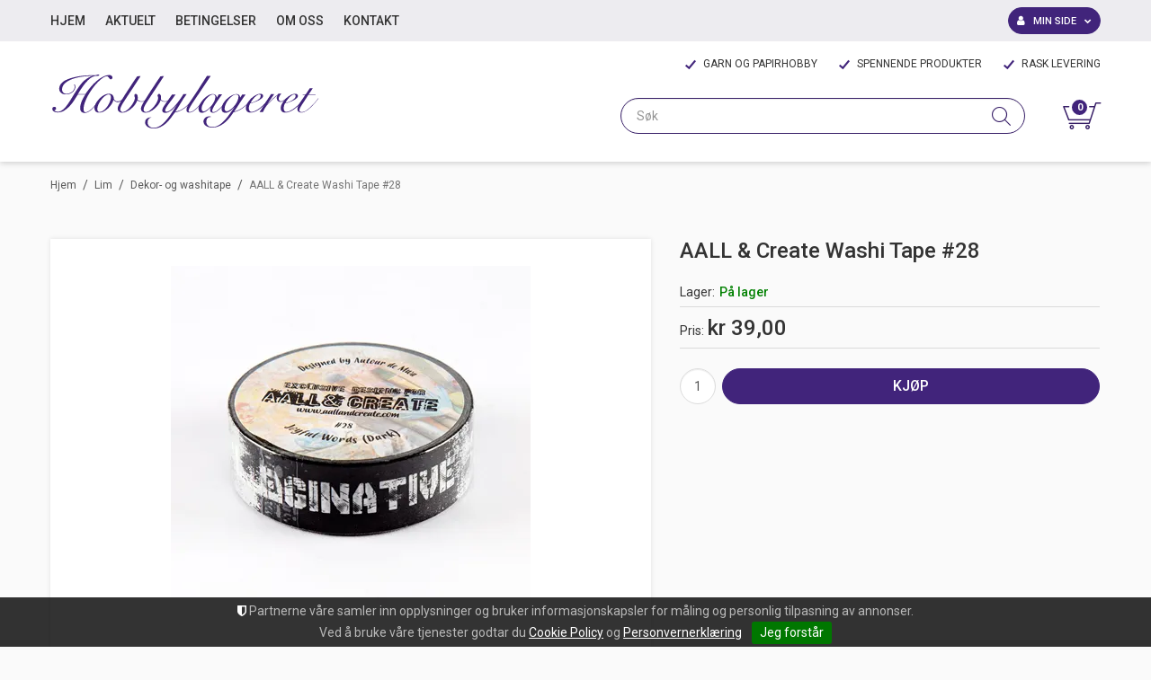

--- FILE ---
content_type: text/html; charset=utf-8
request_url: https://www.hobbylageret.no/lim/dekor-og-washitape/aall-create-washi-tape-28
body_size: 36688
content:

<!DOCTYPE html>
<html lang="no">
<head>
    <script type="importmap">{
    "imports": {
        "@floating-ui/dom": "/components/node_modules/@floating-ui/dom/dist/floating-ui.dom.esm.js",
        "@floating-ui/core": "/components/node_modules/@floating-ui/core/dist/floating-ui.core.esm.js",
        "lit-html": "/components/node_modules/lit-html/lit-html.js",
        "lit-html/directives/ref": "/components/node_modules/lit-html/directives/ref.js"
    },
    "scopes": { }
}</script>
<script async type="text/javascript" src="/js/es-module-shims.js?v=16.8.0"></script>
<script type="text/javascript">(function(w){w.currencyFormat={"s":"NOK","d":2,"ds":",","gs":" ","p":2,"ex":1.000000000000000000};w.globalSettings={"enableResponsiveFeatures":true,"showBuyFeedbackPopup":false,"enableMPEF":true,"enableFrontEndEditing":false,"language":3,"CountryCode":"NO","showShoppingHistory":true,"showConfirmUserDetailsPopup":false,"showFreeShipingOfferPopup":true,"freeShippingMessageSettings":null,"activeCurrencyCode":"NOK","siteCurrencyCode":"NOK","version":"16.8.0","locale":"nb-NO","twoLetterLocale":"nb","twoLetterLocaleFallBacks":["nb","nn","no","en"]};w.searchUrl="/sok?s=";w.TopFormText={"cookiePolicy":"Cookie Policy","privacyPolicy":"Personvernerklæring","understand":"Jeg forstår","toggleSubMenu":"Åpne/lukke undermeny","changedAgreementsMessage":"Policy er endret. Ved å bruke våre tjenester godtar du endringene i","intialAgreementsMessage":"Ved å bruke våre tjenester godtar du","readItCarefully":"Please read it carefully.","and":"og","bySubscribingYouAgree":"Ved å melde deg på nyhetsbrev godtar du vår","subscribeToNewsletter":"Nyhetsbrevpåmelding, vennligst les vår","newsletters":"Nyhetsbrev","accept":"Jeg aksepterer","decline":"Jeg avslår","newsletterRegisterSuccess":"Du er nå påmeldt nyhetsbrev","newsletterRegisterError":"Du er ikke påmeldt nyhetsbrev","downloadMyPersonalData":"Last ned mine persondata i portabelt format:","formatNotSpecified":"Format er ikke spesifisert","myPersonalData":"mine persondata","personalData":"persondata","downloadPersonalDataError":"En feil oppsto ved nedlasting av persondata","addMeAsNewsletterRecipient":"Legg meg til som nyhetsbrevmottaker, vennligst les vår","yes":"Ja","no":"Nei","select":"Velg...","agreementsThirdPartyUsageMsg":"Partnerne våre samler inn opplysninger og bruker informasjonskapsler for måling og personlig tilpasning av annonser.","helpIcon":"Hjelp ikonet","Share_by":"Del med","More_sharing_options":"Flere alternativer for deling"};w.isPostBack=function(){return false;};w.BasePageID=65987;w.BaseItemID=79004;w.productGroupsRootPageId=366;w.LanguageID=3;window.process = {env: {NODE_ENV: 'production'}};})(window);</script>
<link type="application/rsd+xml" rel="edituri" title="RSD" href="/rsd.ashx?pageId=65987" />
<link rel="canonical" href="https://www.hobbylageret.no/lim/dekor-og-washitape/aall-create-washi-tape-28" />
<meta property="og:title" content="AALL &amp; Create Washi Tape #28 - HOBBYLAGERET"/>
<meta property="og:image" content="https://www.hobbylageret.no/image/standardmappe-uni/aa-washi-28.jpg?alt=webp&amp;v=637593724934400000"/>
<meta property="og:url" content="https://www.hobbylageret.no/lim/dekor-og-washitape/aall-create-washi-tape-28"/>
<meta property="og:type" content="website"/>

    <link href="https://fonts.googleapis.com/css?family=Roboto:100,300,400,400italic,500,700,700italic,900" rel="stylesheet" type="text/css">
    <script type="text/javascript">document.cookie='resolution='+Math.max(screen.width,screen.height)+("devicePixelRatio" in window ? ","+devicePixelRatio : ",1")+'; path=/';</script>
    <title>AALL &amp; Create Washi Tape #28 - HOBBYLAGERET</title>
    <meta name="Author" content="HOBBYLAGERET" />
    <meta http-equiv="content-type" content="text/html; charset=utf-8" />
    <meta content="" name="description" />
    <meta content="" name="keywords" />
    <meta name="SKYPE_TOOLBAR" content="SKYPE_TOOLBAR_PARSER_COMPATIBLE" />
    <link rel="shortcut icon" type="image/vnd.microsoft.icon" href="/theme/img/favicon.ico" />
    <!-- Root variable, used to define root in javascripts -->
    <script type="text/javascript">var R = '/';</script>
    <meta name="viewport" content="initial-scale=1,width=device-width">
    <!-- Global javascripts -->
    <script type="text/javascript" src="/js/global.js"></script>
    <!-- Required resources (Usually scripts required by a control) -->
    <script type="text/javascript" src="/js/pubsub.min.js?v=16.8.0"></script><!--[if lt IE 9]><script type="text/javascript" src="/js/jquery-1.11.3.min.js"></script><script type="text/javascript" src="/js/jquery-migrate-1.2.1.min.js"></script><![endif]--><!--[if gte IE 9]><!--><script type="text/javascript" src="/js/jquery-2.1.4.min.js?v=16.8.0"></script><!--<![endif]--><script type="text/javascript">jQuery.noConflict();</script><script type="text/javascript" src="/js/unorm.min.js?v=16.8.0"></script><script type="text/javascript" src="/js/underscore-min.js?v=16.8.0"></script><script type="text/javascript" src="/js/jquery.plugins.min.js?v=16.8.0"></script><script src="/js/fancybox-3/jquery.fancybox.min.js?v=16.8.0" type="text/javascript"></script><link href="/js/fancybox-3/jquery.fancybox.min.css?v=16.8.0" rel="stylesheet" type="text/css"><script src="/js/jquery.easing-1.3.pack.js?v=16.8.0" type="text/javascript"></script><script src="/js/jquery.mousewheel-3.0.6.pack.js?v=16.8.0" type="text/javascript"></script><link href="/js/flexslider.min.css?v=16.8.0" type="text/css" rel="stylesheet"><script src="/js/jquery.flexslider.min.js?v=16.8.0" type="text/javascript"></script><script src="/js/multilevelmenu2.min.js?v=16.8.0" type="text/javascript"></script><link rel="stylesheet" href="/js/jquery-ui-1.11.4/jquery-ui.min.css?v=16.8.0"><script type="text/javascript" src="/js/jquery-ui-1.11.4/jquery-ui.min.js?v=16.8.0"></script><script type="text/javascript" src="/startup/js/jquery-ui-timepicker-addon.min.js?v=16.8.0"></script><script type="text/javascript" src="/startup/js/jquery.ui.datepicker-no.js?v=16.8.0"></script><script type="text/javascript">jQuery.widget.bridge("jqtooltip", jQuery.ui.tooltip);</script><script src="/js/jquery.easytabs.min.js?v=16.8.0" type="text/javascript"></script><script src="/js/linkimagelist2.min.js?v=16.8.0" type="text/javascript"></script><script type="text/javascript" src="/js/jquery.qtip.min.js?v=16.8.0"></script><script type="text/javascript" src="/js/jquery.validate-1.11.1.min.js?v=16.8.0"></script><script type="text/javascript" src="/js/mosoft.estore.min.js?v=16.8.0"></script><script type="text/javascript" src="/js/require.min.js?v=16.8.0"></script><script type="text/javascript" src="/js/noty/packaged/jquery.noty.packaged.min.js?v=16.8.0"></script><script type="text/javascript" src="/js/jquery.blockUI.min.js?v=16.8.0"></script><script type="text/javascript" src="/js/jquery.twbsPagination.min.js?v=16.8.0"></script><script type="text/javascript" src="/js/main.min.js?v=16.8.0"></script><script src="/js/recaptcha-handler.min.js?v=16.8.0"></script><script src="https://www.google.com/recaptcha/api.js?onload=recaptcha_onload&render=explicit&v=16.8.0" async="" defer=""></script><script src="/js/cms/main.min.js?v=16.8.0"></script><script src="/js/recaptcha2-invisible.min.js?v=16.8.0"></script><script src="/js/lazysizes/lazysizes.min.js?v=16.8.0" async=""></script><link href="/Parts/Views/Product/ProductList/templates/default.html.css" type="text/css" rel="stylesheet" />
    <!-- CSS -->
    <link rel="stylesheet" href="/js/outdatedbrowser/outdatedbrowser.min.css">
    <link href="/templates/css/font-awesome.min.css" rel="stylesheet" />
    <link href="/theme/css/uni-styles.css?v=1.0.3" type="text/css" rel="stylesheet" />

    
</head>
<body class="page-prod-view page-id-65987 page-item-id79004">
    

<script>(function(d, s, id) {
  var js, fjs = d.getElementsByTagName(s)[0];
  if (d.getElementById(id)) return;
  js = d.createElement(s); js.id = id;
  js.src = "//connect.facebook.net/nb_NO/sdk.js#xfbml=1&version=v2.3";
  fjs.parentNode.insertBefore(js, fjs);
}(document, 'script', 'facebook-jssdk'));</script>
<form method="post" action="/lim/dekor-og-washitape/aall-create-washi-tape-28" id="Webdoc">
<div class="aspNetHidden">
<input type="hidden" name="__VIEWSTATE" id="__VIEWSTATE" value="3iT1PbjL7ui9JFE/oGHyI6W5qPIMcBRCMWQTUtBjIvYFNZjE8v9iD70vFmFYCtYkyi2swod3Gi0F9+YiKUNUjErvzqIfZR0cModd15Qwzy1Y8ImGhDB+VUavKkYKXx3x+XHAr6MUQCRi30qUaiGZvFZ37zu4z0VnaH/44qjIJ0Jlo24NAY18uqHSiolto57cBdZHjTqyzTCR2U2r8lYcpjNlf2YUJ6X3vZmiO4S7URYXvo7PD7dxpVSf+xb20SwZxTesRJfGB6qDVWy8ja92k0/OCygDQgWNU77eOeQC62qsLJXezGZpV1RwxCdhud7EOwU6jCeRxCiqY20y4WpKRIFePIJC51PyylKn+/Cq+RndGENqmEzMbrTk0OFXvaOOdo9Tb/dKU7QgakexLvJWPiKV+2QyGWC9RBDStSKjdNEwYMhycv6DxVszlRuRqNKJ+NEdeWVH2oq0yehO9GJYPfsxHca7e/u7cqhrNIxNTKwj8Jl6Q8yEk+LJK1TuMsT0EYnLmiWWbiVYj1XSSCJz3E0sEOrOlbNydw3WCYihpNJvVKog6I/TcYWg3p+WavVsrFVj16Z0+JaYWhUjG7KkmdSx5Ej3O6rK6cJ4y8VG1q4gvB0FkvaKpGpJVTnPPkFIEJcn6g7/AqVIm2dV3H/kwLG3NO5F6mowfRXjYPAuoWdAfBHYtcJck0LPyWbNNWw9hWVZ/tNrF28HcUEFLi8qbfgwv3pGOaf3V9YVvUrksAOMUSH/uJVDySB8AObRVWHxLMvC8FuyE2IGCHkdmNvW4vlv7enaUBA4FxktGkboYOhCK8pkrXVyz7BthyBBaHBRXOFK24Peq1ubxDV82j24Uo2XNdPv29UHjoaq9aFhWWZDVto1E4OxoSbHLUlR14SQctAbCbFC/AHrpnorZV7gMriG8BL16gOAYtZi0m8kuNiiwaR9dOnHRNisj4GkR+x5mi2SA7evSZPQuwVhxFasKCSM+VKJzn1hGAC0y44CO15Z0rARtuWJuwlIFz2PVviDk2vI7cGiEk2tVWAbJxrtBGobgjT9m8Pcgv+O7/ZYBnTKIFp9MZDdjbPmkvxspdVNE0WLjrycL8rKDz8dHRV67TVYgMI8LmsYimGzFUdtRtcNWaPzzqZyQKc9eebxAu07BbyjqFwJ57lZNTByRXFPiLQnaJ2mkSAFoIPeq+K/3JO8maa1frG9imaU4YYKiHWBzjORy9JkJuVpcevYQpFxaF6v/tf7FRC6GdQCC0qKs5M2taoax1/B/v1RmWSS8l1Uh00c0HgzwNK1cJc7DNygMiXo3aBjmyvJnyGyppzfatj/NXYRWFGJkLcYEo2dhvg7AsJIaLCERmNzfmVSQGcgJ8C0qJBPGG6ikJpTmQz0Y4A1L4hsX6MTGFPg1vYaz3Il2ri2RjqGP2/Yi6pgHoKaBQAgoAfolAoPRXQR9UcULrDq4xiB6+LERusralf5D2ED1OD0T/q3dsyPwNKTdbNRomoSP250meYzKxkviXnLkKxkDw8y6kF5iexBEPz7f7gm1hS9XTqVY3ouvsSMhP7Ep5ds2qFGiohsJVbXlGvxMYPw4mPuRtk00qH7YpE/Lx7/PjmU7Kcv+R61OF/UxdftHOO6dvgpz47dgWltVGjSKG9plYL/aqFHVJma/Ajgakcl+SOnOauMtd/RaWjDWmBQo/XiVpiHdG5+o8+zoCgp/QKnboZFmV/5TMO0UZmmNHEkxUoXoE/3ubwwOzo93H3vbiiIFrCJouIa7npq3GcJ4Y/m4IHQrNNWCi6eVYjaWXAuGuTVXpo8nZrQPWRzzGI1L1yZ2WqYayWXy9ALq26e7+B3RA5t3AS2Viixnou0JMeCrlCVg6GqoIfmwG05BoaFIzGyM1ItKx+HKh2GwcJfl93/UZ2Kv4oJQqPNCWf+tpZBoWo9bs2vZpLiNZodwtGDh7FKhiqvr+21UFnUlvK8AAd9TU9YcIs0hFCdl/asbUwRbsSglWHm9XRMn3WfeSByfegjkldpLqQmrZAhxEWre2KT4WLHjlZLMY3zyq6ya6vsED8clXoMA4ibiJEOBDyjfJ4UHNQTwZ6QQd03D9Ld/rnh3P7uPGOD3jRUqkejWHelztoAGky89tjgadFk2kUr4/[base64]/pz0GWwu9Ymo7DrFqzCTmj3qTYfVg9nSUqWO3eKIgM0m9TBfnmGhr5hfUUzeV23hYTtLL8S6qWFcAXhdbl6M9tT882LHZhsCnZQzi5Hk/dQqXBGVt/ibkZA10MIo4+pl7yQRkuDWCL4vpZ6SdIs9dfO1G3TSCDN06KWJqSlQXDrL8OzY0eNCYppExFRsy0fOQSS1J0xN7w7KhmFb9Jh/Z+JPpi8gn364LRJ1iomplZljvJcbOGzRqAJ4+S9Hz5PsBv8t1ShW/gw09UPhHAlKTx9U1bxeyI5qVdeufZz9PUSDmLth7PCp8aZQMmax8IRmjhbo8Heu/Hil0pcz8/pPrrTjm9S+WiHTd6ACSMGgGgWwMKuA/zsasL2j25i2qIwaP4/Z1/9++KJoY7klUKsyYHAwMs1TmIRa266AI+83hlI2X5gbqCqsi+p0MxGizo5KzC74XWhaJ9VkwsTVGGabUfurELW3Z3qWcqz+tKA6elSSPD9FapY4qCFAu19V8Pwz/29YEpB5EaDDTgXvA94DQToAibkX9UxQ2AcK0EyLkTAHjdwF967QeDfn078cnzXkZxklWD4hgTSPlEGxGy+cs9DX9mXU1vQGtHsmJnqlqgl2iDakhFu/v/xKZQBW4A0p0bd+c21HPwvC8dnA6JEMaQqtsto7ugxomePazYOL+2nr6pQEQqwAyWpxWUhgMwamruXkLv7nFXTDFzRFDhzFOBoi3eooda3lBlxfW+XEsRYG7qNTitgZNvcBVw7VPQjeUMFatd1PKBvUvJbpCpKDtzPJydgIQXytlqAudPl/4JaNEU1oY+jlCHBOSoerCxz5wOhFtCs4hFkrXh+mnilq+z4B//C/[base64]/edNIy+yga7krhAxihIUxc8CMlPvRSiz/xhtBfnreADUaLhrO8R7HP+T9HVroL1uY7PkTt6N63Anp4UIrsuuWz6wQ3Edl3iktYn0AsbmpF69eZMj/XO+pEl0rcVx/1FVl0ZRE9QVPpXbYuWPaWG7sj8PRpQG0+XKOAjahVIHVLtD3boTBe/TxzHTkObg4eg7CkPUPCk7GZIIEa/0c0F9K5NzrJob9R5wdi/hcNklH9AHcnSSHNz/9FEC7ezxF2je+kiqCyiQG5XNeoge8pC4bCeW+140VfP4rh7gaJnMLY3y+XPnqJe5utrmt2HsGnTU1l8mpDDzFlih2RMnjP1BOa05HamZoHdfX0vEwhYADsnxLEGUPz3xeEosER4Tv7ue3UR8pqaAnjCELJF5L4pV26LnCNyhYyfrna37INH0/f2hK/Km6qnB0sg+fyCRTZsdrAo9PW133TXF0ZCJBxeZSLZAEPz8lA2xDlOIFFEWF5GFsOBhjykWQHajP4NaO4rBDdfFdj9DiiCqBulY3hOPvd/M2IzuwlQMVRBysMojlnM5XWJCPHWMM6zOvPLANjmuz2Dydp+Ip9ePSosnOWzfvjmR6aOm2hUhhtadDcfbjzcQH1ci8c7qK3ZK2E8MwTU9uLA+aKL2McG0olD4Fhxjll3325+c/[base64]/iPzgIBPH8NGjqAp/WhJzzqowEXfg0/J4VWBz2GMYhC8uh01OlmRST9Sj36ACN4Xk2mYvzVF5xa69j7mxFJMgl2uJeV8wPVuNYm/x9A8JsuUD/qinnXWgeSY4hcxSX79U0itBoQZTyfnDFVKrLg0H0UvUQoTdgUjlYYfwVyRZNG05Ui84sU/nvhqZsGjbp+fsxWUhVB7KB0+ttarDNlmZPtHtirWv89bv37daScE6D0W67sUx6H1h7l2PEy8qq9FntfrhE" />
</div>

<script type="text/javascript">
//<![CDATA[
var theForm = document.forms['Webdoc'];
if (!theForm) {
    theForm = document.Webdoc;
}
function __doPostBack(eventTarget, eventArgument) {
    if (!theForm.onsubmit || (theForm.onsubmit() != false)) {
        theForm.__EVENTTARGET.value = eventTarget;
        theForm.__EVENTARGUMENT.value = eventArgument;
        theForm.submit();
    }
}
//]]>
</script>


<script src="/WebResource.axd?d=pynGkmcFUV13He1Qd6_TZP-aUJzyp2j4be6tG5IQ4oeEsz6GGySeNWiom-nG37Cm8hlLqw2&amp;t=638901608248157332" type="text/javascript"></script>

    

    <div id="root" class="site">

        
        <header id="header-desktop" class="site-header site-header-desktop hidden-xs hidden-sm" data-scroll-threshold="181" data-original-height="181">
            
                <div class="site-header-desktop__top-line">
                    <div class="container">
                        <div class="site-header-desktop__top-line-inner-container flex flex-between flex-item-center">
                            

    <div class="ProductMenu Menu site-horizontal-menu site-menu-desktop Expandable">
        <ul class="MiddleBox Level-1 clearfix">
                <li class="Item-1 Page NoToggle">


        

        <a href="/" class="Name" >Hjem</a>
        
    </li>
    <li class="Item-2 Page Expandable">


            <a href="#" class="Toggle"  aria-label="&#197;pne/lukke undermeny"></a>
        

        <a href="/aktuelt" class="Name" >Aktuelt</a>
        
            <ul class="Level-2 clearfix">
                    <li class="Item-1 Page NoToggle">


        

        <a href="/arkiv" class="Name" >Arkiv</a>
        
    </li>

            </ul>
    </li>
    <li class="Item-3 Page NoToggle">


        

        <a href="/betingelser" class="Name" >Betingelser</a>
        
    </li>
    <li class="Item-4 Page NoToggle">


        

        <a href="/om-oss" class="Name" >Om oss</a>
        
    </li>
    <li class="Item-5 Page NoToggle">


        

        <a href="/kontakt" class="Name" >Kontakt</a>
        
    </li>

        </ul>
    </div>

                            
    <div class="profile-quick-menu" id="MyPageMenu">

        <a class="profile-quick-menu__btn" onclick="return false;" href="javascript:void(0);"><em class="profile-quick-menu__un-user un-user"></em><span>Min side</span><em class="profile-quick-menu__un-chevron-down un-chevron-down"></em></a>
        <ul class="profile-quick-menu__dropdown clearfix">

                <li class="Item-1 Page NoToggle">


        

        <a href="/min-side/registrering-profil" class="Name" >Registrering</a>
        
    </li>


                    <li>
                        <a href="/login?ret=%2flim%2fdekor-og-washitape%2faall-create-washi-tape-28"><em class="fa fa-lock"></em> Logg inn</a>
                    </li>


        </ul>

        <script type="text/javascript">(function ($, vars) {
    var vars = {"ControlID":"MyPageMenu","Expandable":false};
    $(function () {

        var classes = {
            menu:                'profile-quick-menu',
            menuActive:          'profile-quick-menu_active',

            btn:                 'profile-quick-menu__btn',

            dropdown:            'profile-quick-menu__dropdown',

            chevronDown:         'profile-quick-menu__un-chevron-down',
            chevronDownActive:   'profile-quick-menu__un-chevron-down_active',
        };

        $('#' + vars.ControlID)
            .on('click', '.' + classes.btn, function (e) {
                e.preventDefault();
                $TargetProfileQuickMenu = $(e.target).closest('.' + classes.menu);
                $TargetProfileQuickMenu
                    .find('.' + classes.dropdown)
                        .slideToggle('fast')
                        .end()
                    .toggleClass(classes.menuActive)
                    .find('.' + classes.chevronDown)
                        .toggleClass(classes.chevronDownActive);
            });
    });
})(jQuery);</script>

    </div>

                        </div>
                    </div>
                </div>
            
            <div class="site-header-desktop__middle-line">
                <div class="container">
                    <div class="site-header-desktop__middle-line-inner-container flex flex-between flex-item-center">
                        <div class="site-header-desktop__left-pane flex flex-item-center">
                            <a class="site-header-desktop__logo" href="/" title="HOBBYLAGERET">
                                <img src="/theme/img/site-logo.svg" alt="HOBBYLAGERET" title="HOBBYLAGERET" class="site-header-desktop__logo-img img-responsive"/>
                            </a>
                        </div>

                        <div class="site-header-desktop__right-pane flex flex-item-right flex-item-center flex-column">
                            
                                <div class="site-header-desktop__why-buy site-why-buy"><ul>
<li>GARN OG PAPIRHOBBY</li>
<li>SPENNENDE PRODUKTER</li>
<li>RASK LEVERING</li>
</ul></div>
                            
                            <div class="flex">
                                



<div class="smart-search" id="SmartSearch_SmartSearch">
    <input class="smart-search__input form-control js-typeahead" type="text" placeholder="S&#248;k" value="" autocomplete="off" aria-label="S&#248;k" />
    <button class="smart-search__btn" title="S&#248;k" tabindex="-1"><i class="fa fa-search"></i></button>
</div>


                                

<div class="SiteCartPanel LeftIconAlign" id="newSiteCart_SiteCartMainPanel">

            <div class="LoginRegisterPanel">
                <a href="/login?ret=%2flim%2fdekor-og-washitape%2faall-create-washi-tape-28" class="LoginLink">Logg inn</a>
                <a href="/min-side/registrering-profil?ret=%2flim%2fdekor-og-washitape%2faall-create-washi-tape-28" class="RegisterLink">Registrer deg</a>
            </div>

        <a href="/handlekurv" class="ShowCartLink js-show-cart-link">

            <div class="SiteCartIcon"></div>

            <div class="ShoppingListPanel empty">

                    <span class="ShowCartTxt NotEmptyCart">Vis handlekurv</span>
                    <span class="ShowCartTxt EmptyCart">Handlekurven er tom</span>

                <span class="ProdCount">0</span>

                                                    <div class="TotalPriceContainer">
                        <span class="TotalPriceText">Total sum:</span>
                        <span class="TotalPrice notranslate">kr 0,00</span>
                    </div>
            </div>
        </a>


        <div class="PopupContainer hidden js-site-cart-popup"></div>

    <input type="hidden" class="js-refreshHash" value="" />
    

    
    
    
</div>

                            </div>
                        </div>
                    </div>
                </div>
            </div>
        </header>

        
        <header id="header-mobile" class="site-header site-header-mobile js-site-header hidden-md hidden-lg" data-scroll-threshold="56" data-original-height="56">
            <div class="container-fluid">
                <div class="site-header-mobile__inner-container flex flex-between flex-item-center">
                    <div class="site-header-mobile__left-pane flex flex-self-stretch">
                        <button class="site-header-mobile__toggle-underheader-btn site-header-mobile__toggle-underheader-btn_menu js-toggle-underheader-btn" type="button" data-toggle="collapse" href="#collapsableUnderheader" aria-expanded="false" aria-controls="collapsableUnderheader"></button>
                        <button class="site-header-mobile__toggle-underheader-btn site-header-mobile__toggle-underheader-btn_search js-toggle-underheader-btn" type="button" data-toggle="collapse" href="#collapsableUnderheader" aria-expanded="false" aria-controls="collapsableUnderheader"></button>
                    </div>

                    <div class="site-header-mobile__middle-pane flex flex-center">
                        <a class="site-header-mobile__logo" href="/" title="HOBBYLAGERET">
                            <img src="/theme/img/site-logo.svg" alt="HOBBYLAGERET" title="HOBBYLAGERET" class="site-header-mobile__logo-img img-responsive"/>
                        </a>
                    </div>

                    <div class="site-header-mobile__right-pane flex flex-right flex-self-stretch">
                        
    <div class="profile-quick-menu" id="MyPageMenu2">

        <a class="profile-quick-menu__btn" onclick="return false;" href="javascript:void(0);"><em class="profile-quick-menu__un-user un-user"></em><span>Min side</span><em class="profile-quick-menu__un-chevron-down un-chevron-down"></em></a>
        <ul class="profile-quick-menu__dropdown clearfix">

                <li class="Item-1 Page NoToggle">


        

        <a href="/min-side/registrering-profil" class="Name" >Registrering</a>
        
    </li>


                    <li>
                        <a href="/login?ret=%2flim%2fdekor-og-washitape%2faall-create-washi-tape-28"><em class="fa fa-lock"></em> Logg inn</a>
                    </li>


        </ul>

        <script type="text/javascript">(function ($, vars) {
    var vars = {"ControlID":"MyPageMenu2","Expandable":false};
    $(function () {

        var classes = {
            menu:                'profile-quick-menu',
            menuActive:          'profile-quick-menu_active',

            btn:                 'profile-quick-menu__btn',

            dropdown:            'profile-quick-menu__dropdown',

            chevronDown:         'profile-quick-menu__un-chevron-down',
            chevronDownActive:   'profile-quick-menu__un-chevron-down_active',
        };

        $('#' + vars.ControlID)
            .on('click', '.' + classes.btn, function (e) {
                e.preventDefault();
                $TargetProfileQuickMenu = $(e.target).closest('.' + classes.menu);
                $TargetProfileQuickMenu
                    .find('.' + classes.dropdown)
                        .slideToggle('fast')
                        .end()
                    .toggleClass(classes.menuActive)
                    .find('.' + classes.chevronDown)
                        .toggleClass(classes.chevronDownActive);
            });
    });
})(jQuery);</script>

    </div>

                        

<div class="SiteCartPanel LeftIconAlign" id="SiteCart2_SiteCartMainPanel">


        <a href="/handlekurv" class="ShowCartLink js-show-cart-link">

            <div class="SiteCartIcon"></div>

            <div class="ShoppingListPanel empty">

                    <span class="ShowCartTxt NotEmptyCart">Vis handlekurv</span>
                    <span class="ShowCartTxt EmptyCart">Handlekurven er tom</span>

                <span class="ProdCount">0</span>

                                                    <div class="TotalPriceContainer">
                        <span class="TotalPriceText">Total sum:</span>
                        <span class="TotalPrice notranslate">kr 0,00</span>
                    </div>
            </div>
        </a>



    <input type="hidden" class="js-refreshHash" value="" />
    

    
    
    
</div>

                    </div>
                </div>
            </div>
        </header>

        
        <div class="site-underheader">
            <div class="site-underheader__compensator"></div>
            <div class="site-underheader__container hidden-md hidden-lg collapse js-site-underheader-container" id="collapsableUnderheader">
                <div class="container-fluid">
                    

<div id="SearchMob_search" class="SearchMob site-search">
    <input type="search" class="SearchMob__input site-search__input js-SearchMob-input" id="SearchMob_input" placeholder="S&#248;k" autocomplete="section-search" aria-label="S&#248;k" />
    <button type="button" class="SearchMob__btn site-search__btn js-SearchMob-btn" id="SearchMob_btn" title="Find" tabindex="-1"></button>
</div>


                    

    <div class="ProductMenu2 Menu products-menu-mobile Expandable">
        <ul class="MiddleBox Level-1 clearfix">
                <li class="Item-1 Page NoToggle">


        

        <a href="/nyheter" class="Name" >Nyheter</a>
        
    </li>
    <li class="Item-2 Page NoToggle">


        

        <a href="/salg-50-paa-alt" class="Name" >SALG! 50% p&#229; alt!</a>
        
    </li>
    <li class="Item-3 Page Expandable">


            <a href="#" class="Toggle"  aria-label="&#197;pne/lukke undermeny"></a>
        

        <a href="/lagerutsalg" class="Name" >Lagerutsalg</a>
        
            <ul class="Level-2 clearfix">
                    <li class="Item-1 Page NoToggle">


        

        <a href="/lagerutsalg/lagerutsalg-dylusions" class="Name" >Lagerutsalg - Dylusions</a>
        
    </li>
    <li class="Item-2 Page NoToggle">


        

        <a href="/lagerutsalg/lagerutsalg-album" class="Name" >Lagerutsalg - album</a>
        
    </li>
    <li class="Item-3 Page NoToggle">


        

        <a href="/lagerutsalg/lagerutsalg-tonic-studios" class="Name" >Lagerutsalg Tonic Studios</a>
        
    </li>
    <li class="Item-4 Page NoToggle">


        

        <a href="/lagerutsalg/lagerutsalg-tusjer" class="Name" >Lagerutsalg tusjer</a>
        
    </li>
    <li class="Item-5 Page NoToggle">


        

        <a href="/lagerutsalg/lagerutsalg-teresa-collins" class="Name" >Lagerutsalg Teresa Collins</a>
        
    </li>
    <li class="Item-6 Page NoToggle">


        

        <a href="/lagerutsalg/lagerutsalg-mixed-media" class="Name" >Lagerutsalg mixed media</a>
        
    </li>
    <li class="Item-7 Page NoToggle">


        

        <a href="/?PageID=70972" class="Name" >Lagerutsalg Tim Holtz</a>
        
    </li>
    <li class="Item-8 Page NoToggle">


        

        <a href="/lagerutsalg/spellbinders-lagerutsalg" class="Name" >Spellbinders lagerutsalg</a>
        
    </li>
    <li class="Item-9 Page NoToggle">


        

        <a href="/lagerutsalg/nellie-snellen-lagerutsalg" class="Name" >Nellie Snellen lagerutsalg</a>
        
    </li>
    <li class="Item-10 Page NoToggle">


        

        <a href="/lagerutsalg/lagerutsalg-stempler" class="Name" >Lagerutsalg stempler</a>
        
    </li>
    <li class="Item-11 Page NoToggle">


        

        <a href="/lagerutsalg/bazzill-lagerutsalg" class="Name" >Bazzill lagerutsalg</a>
        
    </li>
    <li class="Item-12 Page NoToggle">


        

        <a href="/lagerutsalg/docrafts-lagerutsalg" class="Name" >Docrafts lagerutsalg</a>
        
    </li>
    <li class="Item-13 Page NoToggle">


        

        <a href="/lagerutsalg/american-crafts-lagerutsalg" class="Name" >American Crafts lagerutsalg</a>
        
    </li>
    <li class="Item-14 Page NoToggle">


        

        <a href="/lagerutsalg/glimmermist-lagerutsalg" class="Name" >GlimmerMist lagerutsalg</a>
        
    </li>
    <li class="Item-15 Page NoToggle">


        

        <a href="/lagerutsalg/simple-stories-lagerutsalg" class="Name" >Simple Stories lagerutsalg</a>
        
    </li>
    <li class="Item-16 Page NoToggle">


        

        <a href="/lagerutsalg/clearsnap-lagerutsalg" class="Name" >Clearsnap lagerutsalg</a>
        
    </li>
    <li class="Item-17 Page NoToggle">


        

        <a href="/lagerutsalg/my-minds-eye-lagerutsalg" class="Name" >My Minds Eye lagerutsalg</a>
        
    </li>
    <li class="Item-18 Page NoToggle">


        

        <a href="/lagerutsalg/wild-rose-studio-lagerutsalg" class="Name" >Wild Rose Studio lagerutsalg</a>
        
    </li>
    <li class="Item-19 Page NoToggle">


        

        <a href="/lagerutsalg/clearsnap-lagerutsalg-1" class="Name" >Clearsnap lagerutsalg</a>
        
    </li>
    <li class="Item-20 Page NoToggle">


        

        <a href="/lagerutsalg/graphic-45-lagerutsalg" class="Name" >Graphic 45 lagerutsalg</a>
        
    </li>
    <li class="Item-21 Page NoToggle">


        

        <a href="/?PageID=67256" class="Name" >Lagerutsalg stempler</a>
        
    </li>
    <li class="Item-22 Page NoToggle">


        

        <a href="/lagerutsalg/lagerutsalg-dies-og-puncher" class="Name" >Lagerutsalg dies og puncher</a>
        
    </li>
    <li class="Item-23 Page NoToggle">


        

        <a href="/?PageID=67262" class="Name" >Lagerutsalg puncher</a>
        
    </li>
    <li class="Item-24 Page NoToggle">


        

        <a href="/?PageID=67263" class="Name" >Lagerutsalg embossingfoldere</a>
        
    </li>
    <li class="Item-25 Page NoToggle">


        

        <a href="/?PageID=67264" class="Name" >Lagerutsalg pynt</a>
        
    </li>
    <li class="Item-26 Page NoToggle">


        

        <a href="/?PageID=67265" class="Name" >Lagerutsalg metallsjablonger</a>
        
    </li>
    <li class="Item-27 Page NoToggle">


        

        <a href="/?PageID=67266" class="Name" >Lagerutsalg verkt&#248;y og utstyr</a>
        
    </li>
    <li class="Item-28 Page NoToggle">


        

        <a href="/?PageID=67531" class="Name" >Lagerutsalg m&#248;nsterark</a>
        
    </li>
    <li class="Item-29 Page NoToggle">


        

        <a href="/?PageID=67532" class="Name" >Lagerutsalg diverse varer</a>
        
    </li>
    <li class="Item-30 Page NoToggle">


        

        <a href="/lagerutsalg/ranger-lagerutsalg" class="Name" >Ranger lagerutsalg</a>
        
    </li>
    <li class="Item-31 Page NoToggle">


        

        <a href="/lagerutsalg/storyteller-lagerutsalg" class="Name" >Storyteller lagerutsalg</a>
        
    </li>
    <li class="Item-32 Page NoToggle">


        

        <a href="/lagerutsalg/lagerutsalg-timholtz-distress" class="Name" >Lagerutsalg -TimHoltz Distress</a>
        
    </li>

            </ul>
    </li>
    <li class="Item-4 Page NoToggle">


        

        <a href="/album-og-plastlommer" class="Name" >Album og plastlommer</a>
        
    </li>
    <li class="Item-5 Page NoToggle">


        

        <a href="/?PageID=61804" class="Name" >Barnehobby</a>
        
    </li>
    <li class="Item-6 Page Expandable">


            <a href="#" class="Toggle"  aria-label="&#197;pne/lukke undermeny"></a>
        

        <a href="/privat-webshop-meny/dies-og-stanseverktoy" class="Name" >Dies og stanseverkt&#248;y</a>
        
            <ul class="Level-2 clearfix">
                    <li class="Item-1 Page NoToggle">


        

        <a href="/?PageID=99009" class="Name" >Creative Expressions dies</a>
        
    </li>
    <li class="Item-2 Page NoToggle">


        

        <a href="/?PageID=94151" class="Name" >Reprint dies</a>
        
    </li>
    <li class="Item-3 Page NoToggle">


        

        <a href="/dies-og-stanseverktoy/art-by-marlene-dies" class="Name" >Art by Marlene dies</a>
        
    </li>
    <li class="Item-4 Page NoToggle">


        

        <a href="/dies-og-stanseverktoy/bylene-design" class="Name" >ByLene Design</a>
        
    </li>
    <li class="Item-5 Page NoToggle">


        

        <a href="/dies-og-stanseverktoy/dies-og-stempler-i-sett" class="Name" >Dies og stempler i sett</a>
        
    </li>
    <li class="Item-6 Page NoToggle">


        

        <a href="/dies-og-stanseverktoy/diverse-dies" class="Name" >Diverse dies</a>
        
    </li>
    <li class="Item-7 Page NoToggle">


        

        <a href="/dies-og-stanseverktoy/dixi-craft-1" class="Name" >Dixi Craft</a>
        
    </li>
    <li class="Item-8 Page NoToggle">


        

        <a href="/dies-og-stanseverktoy/embossingfoldere" class="Name" >Embossingfoldere</a>
        
    </li>
    <li class="Item-9 Page NoToggle">


        

        <a href="/dies-og-stanseverktoy/joy-crafts-1" class="Name" >Joy! Crafts</a>
        
    </li>
    <li class="Item-10 Page NoToggle">


        

        <a href="/dies-og-stanseverktoy/kort-godt" class="Name" >Kort &amp; Godt</a>
        
    </li>
    <li class="Item-11 Page NoToggle">


        

        <a href="/dies-og-stanseverktoy/leane-creatief-1" class="Name" >Leane Creatief</a>
        
    </li>
    <li class="Item-12 Page NoToggle">


        

        <a href="/dies-og-stanseverktoy/my-favorite-things" class="Name" >My Favorite Things</a>
        
    </li>
    <li class="Item-13 Page NoToggle">


        

        <a href="/dies-og-stanseverktoy/nellie-snellen" class="Name" >Nellie Snellen</a>
        
    </li>
    <li class="Item-14 Page NoToggle">


        

        <a href="/dies-og-stanseverktoy/papirdesign" class="Name" >Papirdesign</a>
        
    </li>
    <li class="Item-15 Page NoToggle">


        

        <a href="/dies-og-stanseverktoy/spellbinders" class="Name" >Spellbinders</a>
        
    </li>
    <li class="Item-16 Page NoToggle">


        

        <a href="/dies-og-stanseverktoy/puncher" class="Name" >Puncher</a>
        
    </li>
    <li class="Item-17 Page NoToggle">


        

        <a href="/dies-og-stanseverktoy/sizzix" class="Name" >Sizzix</a>
        
    </li>
    <li class="Item-18 Page NoToggle">


        

        <a href="/?PageID=75028" class="Name" >Studio Light</a>
        
    </li>
    <li class="Item-19 Page NoToggle">


        

        <a href="/dies-og-stanseverktoy/xcut" class="Name" >Xcut</a>
        
    </li>
    <li class="Item-20 Page NoToggle">


        

        <a href="/dies-og-stanseverktoy/stansemaskiner" class="Name" >Stansemaskiner</a>
        
    </li>
    <li class="Item-21 Page NoToggle">


        

        <a href="/dies-og-stanseverktoy/aall-create-dies" class="Name" >AALL &amp; Create dies</a>
        
    </li>

            </ul>
    </li>
    <li class="Item-7 Page NoToggle">


        

        <a href="/glitter-og-glitterlim" class="Name" >Glitter og glitterlim</a>
        
    </li>
    <li class="Item-8 Page NoToggle">


        

        <a href="/hobbylagerets-kit" class="Name" >Hobbylagerets kit</a>
        
    </li>
    <li class="Item-9 Page NoToggle">


        

        <a href="/?PageID=61451" class="Name" >Julevarer</a>
        
    </li>
    <li class="Item-10 Page NoToggle">


        

        <a href="/kurs-og-treff" class="Name" >Kurs og treff</a>
        
    </li>
    <li class="Item-11 Page Expandable">


            <a href="#" class="Toggle"  aria-label="&#197;pne/lukke undermeny"></a>
        

        <a href="/lim-1" class="Name" >Lim</a>
        
            <ul class="Level-2 clearfix">
                    <li class="Item-1 Page NoToggle">


        

        <a href="/lim/dekor-og-washitape" class="Name" >Dekor- og washitape</a>
        
    </li>
    <li class="Item-2 Page NoToggle">


        

        <a href="/lim/flytende-lim-1" class="Name" >Flytende lim</a>
        
    </li>
    <li class="Item-3 Page NoToggle">


        

        <a href="/lim/limpistol-1" class="Name" >Limpistol</a>
        
    </li>
    <li class="Item-4 Page NoToggle">


        

        <a href="/lim/limstifter-1" class="Name" >Limstifter</a>
        
    </li>
    <li class="Item-5 Page NoToggle">


        

        <a href="/lim/tape-og-tort-lim" class="Name" >Tape og t&#248;rt lim</a>
        
    </li>

            </ul>
    </li>
    <li class="Item-12 Page Expandable">


            <a href="#" class="Toggle"  aria-label="&#197;pne/lukke undermeny"></a>
        

        <a href="/maling-farge-og-spray" class="Name" >Maling, farge og spray</a>
        
            <ul class="Level-2 clearfix">
                    <li class="Item-1 Page NoToggle">


        

        <a href="/maling-farge-og-spray/akvarellmaling-og-blyanter" class="Name" >Akvarellmaling og blyanter</a>
        
    </li>
    <li class="Item-2 Page NoToggle">


        

        <a href="/?PageID=74200" class="Name" >Amsterdam maling</a>
        
    </li>
    <li class="Item-3 Page NoToggle">


        

        <a href="/?PageID=100809" class="Name" >Andy Skinner Ink-Ology Inks</a>
        
    </li>
    <li class="Item-4 Page NoToggle">


        

        <a href="/?PageID=82459" class="Name" >Art by Marlene akrylmaling</a>
        
    </li>
    <li class="Item-5 Page NoToggle">


        

        <a href="/maling-farge-og-spray/dina-wakley-acrylic-paint" class="Name" >Dina Wakley Acrylic Paint</a>
        
    </li>
    <li class="Item-6 Page NoToggle">


        

        <a href="/maling-farge-og-spray/distress-oxide-spray" class="Name" >Distress Oxide Spray</a>
        
    </li>
    <li class="Item-7 Page NoToggle">


        

        <a href="/maling-farge-og-spray/distress-paint" class="Name" >Distress Paint</a>
        
    </li>
    <li class="Item-8 Page NoToggle">


        

        <a href="/maling-farge-og-spray/distress-spray-stain" class="Name" >Distress Spray Stain</a>
        
    </li>
    <li class="Item-9 Page NoToggle">


        

        <a href="/maling-farge-og-spray/diverse-maling-og-spray" class="Name" >Diverse maling og spray</a>
        
    </li>
    <li class="Item-10 Page NoToggle">


        

        <a href="/?PageID=75119" class="Name" >Gloss spray</a>
        
    </li>
    <li class="Item-11 Page NoToggle">


        

        <a href="/maling-farge-og-spray/tulip-tekstilmaling" class="Name" >Tulip tekstilmaling</a>
        
    </li>

            </ul>
    </li>
    <li class="Item-13 Page Expandable">


            <a href="#" class="Toggle"  aria-label="&#197;pne/lukke undermeny"></a>
        

        <a href="/merker" class="Name" >Merker</a>
        
            <ul class="Level-2 clearfix">
                    <li class="Item-1 Page NoToggle">


        

        <a href="/?PageID=103642" class="Name" >Arden Creative Studio</a>
        
    </li>
    <li class="Item-2 Page NoToggle">


        

        <a href="/?PageID=91219" class="Name" >Aall &amp; Create</a>
        
    </li>
    <li class="Item-3 Page NoToggle">


        

        <a href="/merker/amsterdam" class="Name" >Amsterdam</a>
        
    </li>
    <li class="Item-4 Page NoToggle">


        

        <a href="/?PageID=90706" class="Name" >Andre merker</a>
        
    </li>
    <li class="Item-5 Page NoToggle">


        

        <a href="/merker/art-by-marlene" class="Name" >Art by Marlene</a>
        
    </li>
    <li class="Item-6 Page NoToggle">


        

        <a href="/merker/carta-bella" class="Name" >Carta Bella</a>
        
    </li>
    <li class="Item-7 Page NoToggle">


        

        <a href="/?PageID=98538" class="Name" >Cosmic Shimmer</a>
        
    </li>
    <li class="Item-8 Page NoToggle">


        

        <a href="/merker/ciao-bella" class="Name" >Ciao Bella</a>
        
    </li>
    <li class="Item-9 Page NoToggle">


        

        <a href="/merker/craft-oclock" class="Name" >Craft O&#39;Clock</a>
        
    </li>
    <li class="Item-10 Page NoToggle">


        

        <a href="/?PageID=103293" class="Name" >Craft &amp; You</a>
        
    </li>
    <li class="Item-11 Page NoToggle">


        

        <a href="/?PageID=90709" class="Name" >Crafter&#39;s Companion</a>
        
    </li>
    <li class="Item-12 Page NoToggle">


        

        <a href="/merker/creative-expressions" class="Name" >Creative Expressions</a>
        
    </li>
    <li class="Item-13 Page NoToggle">


        

        <a href="/merker/crealies" class="Name" >Crealies</a>
        
    </li>
    <li class="Item-14 Page NoToggle">


        

        <a href="/?PageID=94803" class="Name" >Dina Wakley Media</a>
        
    </li>
    <li class="Item-15 Page NoToggle">


        

        <a href="/?PageID=91875" class="Name" >Dress My Craft</a>
        
    </li>
    <li class="Item-16 Page NoToggle">


        

        <a href="/merker/dutch-dobadoo" class="Name" >Dutch Dobadoo</a>
        
    </li>
    <li class="Item-17 Page NoToggle">


        

        <a href="/?PageID=90708" class="Name" >Echo Park / Carta Bella</a>
        
    </li>
    <li class="Item-18 Page NoToggle">


        

        <a href="/merker/ek-success" class="Name" >EK Success</a>
        
    </li>
    <li class="Item-19 Page NoToggle">


        

        <a href="/merker/elizabeth-craft-designs" class="Name" >Elizabeth Craft Designs</a>
        
    </li>
    <li class="Item-20 Page NoToggle">


        

        <a href="/?PageID=91747" class="Name" >Kort &amp; Godt</a>
        
    </li>
    <li class="Item-21 Page NoToggle">


        

        <a href="/?PageID=90705" class="Name" >Lindy&#39;s Stamp Gang</a>
        
    </li>
    <li class="Item-22 Page NoToggle">


        

        <a href="/?PageID=93057" class="Name" >Marianne Design</a>
        
    </li>
    <li class="Item-23 Page NoToggle">


        

        <a href="/?PageID=90711" class="Name" >Memory Place</a>
        
    </li>
    <li class="Item-24 Page NoToggle">


        

        <a href="/merker/nellie-snellen" class="Name" >Nellie Snellen</a>
        
    </li>
    <li class="Item-25 Page NoToggle">


        

        <a href="/?PageID=94802" class="Name" >Paper Favourites</a>
        
    </li>
    <li class="Item-26 Page NoToggle">


        

        <a href="/merker/papermania" class="Name" >Papermania</a>
        
    </li>
    <li class="Item-27 Page NoToggle">


        

        <a href="/?PageID=90581" class="Name" >Papirdesign</a>
        
    </li>
    <li class="Item-28 Page NoToggle">


        

        <a href="/merker/poortoast-og-kate-curry" class="Name" >Poortoast og Kate Curry</a>
        
    </li>
    <li class="Item-29 Page NoToggle">


        

        <a href="/?PageID=90542" class="Name" >Ranger</a>
        
    </li>
    <li class="Item-30 Page NoToggle">


        

        <a href="/?PageID=90707" class="Name" >Reprint</a>
        
    </li>
    <li class="Item-31 Page NoToggle">


        

        <a href="/merker/simple-and-basic" class="Name" >Simple and Basic</a>
        
    </li>
    <li class="Item-32 Page NoToggle">


        

        <a href="/merker/simple-stories" class="Name" >Simple Stories</a>
        
    </li>
    <li class="Item-33 Page NoToggle">


        

        <a href="/?PageID=93058" class="Name" >Sizzix</a>
        
    </li>
    <li class="Item-34 Page NoToggle">


        

        <a href="/merker/spellbinders" class="Name" >Spellbinders</a>
        
    </li>
    <li class="Item-35 Page NoToggle">


        

        <a href="/merker/stamperia" class="Name" >Stamperia</a>
        
    </li>
    <li class="Item-36 Page NoToggle">


        

        <a href="/merker/storyteller" class="Name" >Storyteller</a>
        
    </li>
    <li class="Item-37 Page NoToggle">


        

        <a href="/merker/studio-light" class="Name" >Studio Light</a>
        
    </li>
    <li class="Item-38 Page NoToggle">


        

        <a href="/merker/talens" class="Name" >Talens</a>
        
    </li>
    <li class="Item-39 Page NoToggle">


        

        <a href="/merker/tim-holtz" class="Name" >Tim Holtz</a>
        
    </li>
    <li class="Item-40 Page NoToggle">


        

        <a href="/merker/tracy-evans" class="Name" >Tracy Evans</a>
        
    </li>
    <li class="Item-41 Page NoToggle">


        

        <a href="/merker/uni-posca" class="Name" >Uni Posca</a>
        
    </li>
    <li class="Item-42 Page NoToggle">


        

        <a href="/merker/we-r-makers" class="Name" >We R Makers</a>
        
    </li>
    <li class="Item-43 Page NoToggle">


        

        <a href="/merker/x-cut" class="Name" >X-Cut</a>
        
    </li>

            </ul>
    </li>
    <li class="Item-14 Page Expandable">


            <a href="#" class="Toggle"  aria-label="&#197;pne/lukke undermeny"></a>
        

        <a href="/mixed-media" class="Name" >Mixed media</a>
        
            <ul class="Level-2 clearfix">
                    <li class="Item-1 Page NoToggle">


        

        <a href="/?PageID=98534" class="Name" >Cosmic Shimmer</a>
        
    </li>
    <li class="Item-2 Page NoToggle">


        

        <a href="/mixed-media/diverse-paste-og-mousse" class="Name" >Diverse paste og mousse</a>
        
    </li>
    <li class="Item-3 Page NoToggle">


        

        <a href="/mixed-media/embossingpulver" class="Name" >Embossingpulver</a>
        
    </li>
    <li class="Item-4 Page NoToggle">


        

        <a href="/mixed-media/gel-og-collage-medium" class="Name" >Gel og collage medium</a>
        
    </li>
    <li class="Item-5 Page NoToggle">


        

        <a href="/mixed-media/gelliplater-og-monoprinting" class="Name" >Gelliplater og monoprinting</a>
        
    </li>
    <li class="Item-6 Page NoToggle">


        

        <a href="/mixed-media/gesso-1" class="Name" >Gesso</a>
        
    </li>
    <li class="Item-7 Page NoToggle">


        

        <a href="/?PageID=98535" class="Name" >Gilding Polish og Flakes</a>
        
    </li>
    <li class="Item-8 Page NoToggle">


        

        <a href="/?PageID=61803" class="Name" >Lerret</a>
        
    </li>
    <li class="Item-9 Page NoToggle">


        

        <a href="/mixed-media/modeling-og-texture-paste" class="Name" >Modeling og texture paste</a>
        
    </li>
    <li class="Item-10 Page NoToggle">


        

        <a href="/?PageID=90704" class="Name" >Pigmentpulver</a>
        
    </li>
    <li class="Item-11 Page NoToggle">


        

        <a href="/?PageID=98536" class="Name" >Pixie Powder</a>
        
    </li>

            </ul>
    </li>
    <li class="Item-15 Page Expandable">


            <a href="#" class="Toggle"  aria-label="&#197;pne/lukke undermeny"></a>
        

        <a href="/oppbevaring" class="Name" >Oppbevaring</a>
        
            <ul class="Level-2 clearfix">
                    <li class="Item-1 Page NoToggle">


        

        <a href="/oppbevaring/bokser-1" class="Name" >Bokser</a>
        
    </li>
    <li class="Item-2 Page NoToggle">


        

        <a href="/oppbevaring/diverse-oppbevaring" class="Name" >Diverse oppbevaring</a>
        
    </li>
    <li class="Item-3 Page NoToggle">


        

        <a href="/oppbevaring/konvolutter-og-papirposer" class="Name" >Konvolutter og papirposer</a>
        
    </li>
    <li class="Item-4 Page NoToggle">


        

        <a href="/oppbevaring/mapper-og-album-1" class="Name" >Mapper og album</a>
        
    </li>
    <li class="Item-5 Page NoToggle">


        

        <a href="/oppbevaring/vesker-og-kofferter-1" class="Name" >Vesker og kofferter</a>
        
    </li>

            </ul>
    </li>
    <li class="Item-16 Page Expandable">


            <a href="#" class="Toggle"  aria-label="&#197;pne/lukke undermeny"></a>
        

        <a href="/papir-og-kartong" class="Name" >Papir og kartong</a>
        
            <ul class="Level-2 clearfix">
                    <li class="Item-1 Page NoToggle">


        

        <a href="/papir-og-kartong/bazzill-hele-pakker" class="Name" >Bazzill - hele pakker</a>
        
    </li>
    <li class="Item-2 Page NoToggle">


        

        <a href="/papir-og-kartong/boker" class="Name" >B&#248;ker</a>
        
    </li>
    <li class="Item-3 Page NoToggle">


        

        <a href="/?PageID=67163" class="Name" >Ensfarget kartong</a>
        
    </li>
    <li class="Item-4 Page NoToggle">


        

        <a href="/?PageID=68419" class="Name" >Kort og konvolutter</a>
        
    </li>
    <li class="Item-5 Page NoToggle">


        

        <a href="/papir-og-kartong/mixed-media-papir" class="Name" >Mixed media-papir</a>
        
    </li>
    <li class="Item-6 Page NoToggle">


        

        <a href="/papir-og-kartong/monsterark-1" class="Name" >M&#248;nsterark</a>
        
    </li>
    <li class="Item-7 Page NoToggle">


        

        <a href="/papir-og-kartong/monsterark-blokker-og-pakker" class="Name" >M&#248;nsterark - blokker og pakker</a>
        
    </li>
    <li class="Item-8 Page NoToggle">


        

        <a href="/papir-og-kartong/monsterark-hele-pakker" class="Name" >M&#248;nsterark - hele pakker</a>
        
    </li>
    <li class="Item-9 Page NoToggle">


        

        <a href="/papir-og-kartong/collage-boker-og-papir" class="Name" >Collage - b&#248;ker og papir</a>
        
    </li>
    <li class="Item-10 Page NoToggle">


        

        <a href="/papir-og-kartong/spesialpapir-og-tags" class="Name" >Spesialpapir og tags</a>
        
    </li>
    <li class="Item-11 Page NoToggle">


        

        <a href="/papir-og-kartong/klippeark-og-decoupage" class="Name" >Klippeark og decoupage</a>
        
    </li>

            </ul>
    </li>
    <li class="Item-17 Page Expandable">


            <a href="#" class="Toggle"  aria-label="&#197;pne/lukke undermeny"></a>
        

        <a href="/pynt" class="Name" >Pynt</a>
        
            <ul class="Level-2 clearfix">
                    <li class="Item-1 Page NoToggle">


        

        <a href="/pynt/bling-perler-og-dotter" class="Name" >Bling, perler og dotter</a>
        
    </li>
    <li class="Item-2 Page NoToggle">


        

        <a href="/pynt/blomster-1" class="Name" >Blomster</a>
        
    </li>
    <li class="Item-3 Page NoToggle">


        

        <a href="/pynt/blomster-lage-selv" class="Name" >Blomster - lage selv</a>
        
    </li>
    <li class="Item-4 Page NoToggle">


        

        <a href="/pynt/blonder-og-baand-1" class="Name" >Blonder og b&#229;nd</a>
        
    </li>
    <li class="Item-5 Page NoToggle">


        

        <a href="/pynt/dekorasjoner" class="Name" >Dekorasjoner</a>
        
    </li>
    <li class="Item-6 Page NoToggle">


        

        <a href="/pynt/diecuts-og-annen-pynt-1" class="Name" >Diecuts og annen pynt</a>
        
    </li>
    <li class="Item-7 Page NoToggle">


        

        <a href="/pynt/diverse-pynt-1" class="Name" >Diverse pynt</a>
        
    </li>
    <li class="Item-8 Page NoToggle">


        

        <a href="/pynt/eyelets-og-maljer" class="Name" >Eyelets og maljer</a>
        
    </li>
    <li class="Item-9 Page NoToggle">


        

        <a href="/?PageID=65556" class="Name" >Hamp og tr&#229;d</a>
        
    </li>
    <li class="Item-10 Page NoToggle">


        

        <a href="/pynt/klistremerker" class="Name" >Klistremerker</a>
        
    </li>
    <li class="Item-11 Page NoToggle">


        

        <a href="/pynt/knapper-og-buttons" class="Name" >Knapper og buttons</a>
        
    </li>
    <li class="Item-12 Page NoToggle">


        

        <a href="/pynt/metallpynt-1" class="Name" >Metallpynt</a>
        
    </li>
    <li class="Item-13 Page NoToggle">


        

        <a href="/pynt/paljetter-/-sequins" class="Name" >Paljetter / Sequins</a>
        
    </li>
    <li class="Item-14 Page NoToggle">


        

        <a href="/pynt/perler-til-smykkelaging" class="Name" >Perler til smykkelaging</a>
        
    </li>
    <li class="Item-15 Page NoToggle">


        

        <a href="/pynt/pynt-og-lommer-til-ristekort" class="Name" >Pynt og lommer til ristekort</a>
        
    </li>
    <li class="Item-16 Page NoToggle">


        

        <a href="/pynt/rub-ons-og-transfer-sheet" class="Name" >Rub-ons og transfer sheet</a>
        
    </li>
    <li class="Item-17 Page NoToggle">


        

        <a href="/pynt/tre-og-naturpynt" class="Name" >Tre- og naturpynt</a>
        
    </li>
    <li class="Item-18 Page NoToggle">


        

        <a href="/pynt/wax-seal-/-vokssegl" class="Name" >Wax Seal / Vokssegl</a>
        
    </li>

            </ul>
    </li>
    <li class="Item-18 Page NoToggle">


        

        <a href="/sjablonger" class="Name" >Sjablonger</a>
        
    </li>
    <li class="Item-19 Page Expandable">


            <a href="#" class="Toggle"  aria-label="&#197;pne/lukke undermeny"></a>
        

        <a href="/stempler" class="Name" >Stempler</a>
        
            <ul class="Level-2 clearfix">
                    <li class="Item-1 Page NoToggle">


        

        <a href="/?PageID=66036" class="Name" >Aall &amp; Create</a>
        
    </li>
    <li class="Item-2 Page NoToggle">


        

        <a href="/?PageID=77504" class="Name" >Art by Marlene stempler</a>
        
    </li>
    <li class="Item-3 Page NoToggle">


        

        <a href="/stempler/ciao-bella-stempler" class="Name" >Ciao Bella stempler</a>
        
    </li>
    <li class="Item-4 Page NoToggle">


        

        <a href="/?PageID=98537" class="Name" >Creative Expressions</a>
        
    </li>
    <li class="Item-5 Page NoToggle">


        

        <a href="/stempler/dina-wakley-media" class="Name" >Dina Wakley Media</a>
        
    </li>
    <li class="Item-6 Page NoToggle">


        

        <a href="/stempler-og-utstyr/diverse-stempler" class="Name" >Diverse stempler</a>
        
    </li>
    <li class="Item-7 Page NoToggle">


        

        <a href="/stempler/dylusions" class="Name" >Dylusions</a>
        
    </li>
    <li class="Item-8 Page NoToggle">


        

        <a href="/stempler-og-utstyr/leane-creatief" class="Name" >Leane Creatief</a>
        
    </li>
    <li class="Item-9 Page NoToggle">


        

        <a href="/stempler-og-utstyr/my-favorite-things" class="Name" >My Favorite Things</a>
        
    </li>
    <li class="Item-10 Page NoToggle">


        

        <a href="/stempler-og-utstyr/nellie-snellen" class="Name" >Nellie Snellen</a>
        
    </li>
    <li class="Item-11 Page NoToggle">


        

        <a href="/stempler/paper-artsy" class="Name" >Paper Artsy</a>
        
    </li>
    <li class="Item-12 Page NoToggle">


        

        <a href="/stempler/papirdesign" class="Name" >Papirdesign</a>
        
    </li>
    <li class="Item-13 Page NoToggle">


        

        <a href="/stamperia" class="Name" >Stamperia</a>
        
    </li>
    <li class="Item-14 Page NoToggle">


        

        <a href="/stempler-og-utstyr/stempler-og-dies-i-sett" class="Name" >Stempler og dies i sett</a>
        
    </li>
    <li class="Item-15 Page NoToggle">


        

        <a href="/stempler-og-utstyr/storyteller" class="Name" >Storyteller</a>
        
    </li>
    <li class="Item-16 Page NoToggle">


        

        <a href="/?PageID=66643" class="Name" >Studio Light stempler</a>
        
    </li>
    <li class="Item-17 Page NoToggle">


        

        <a href="/stempler/tim-holtz-stempler" class="Name" >Tim Holtz stempler</a>
        
    </li>
    <li class="Item-18 Page NoToggle">


        

        <a href="/stempler/tracy-evans" class="Name" >Tracy Evans</a>
        
    </li>

            </ul>
    </li>
    <li class="Item-20 Page Expandable">


            <a href="#" class="Toggle"  aria-label="&#197;pne/lukke undermeny"></a>
        

        <a href="/stempelputer-og-blekk" class="Name" >Stempelputer og blekk</a>
        
            <ul class="Level-2 clearfix">
                    <li class="Item-1 Page NoToggle">


        

        <a href="/stempelputer-og-blekk/alkoholblekk" class="Name" >Alkoholblekk</a>
        
    </li>
    <li class="Item-2 Page NoToggle">


        

        <a href="/stempelputer-og-blekk/archival-ink" class="Name" >Archival Ink</a>
        
    </li>
    <li class="Item-3 Page NoToggle">


        

        <a href="/stempelputer-og-blekk/archival-ink-refill" class="Name" >Archival Ink refill</a>
        
    </li>
    <li class="Item-4 Page NoToggle">


        

        <a href="/stempelputer-og-blekk/distress-ink" class="Name" >Distress Ink</a>
        
    </li>
    <li class="Item-5 Page NoToggle">


        

        <a href="/stempelputer-og-blekk/distress-mini-ink" class="Name" >Distress Mini Ink</a>
        
    </li>
    <li class="Item-6 Page NoToggle">


        

        <a href="/stempelputer-og-blekk/distress-oxide-ink" class="Name" >Distress Oxide ink</a>
        
    </li>
    <li class="Item-7 Page NoToggle">


        

        <a href="/stempelputer-og-blekk/distress-oxide-refill-ink" class="Name" >Distress Oxide refill ink</a>
        
    </li>
    <li class="Item-8 Page NoToggle">


        

        <a href="/stempelputer-og-blekk/diverse-stempelputer" class="Name" >Diverse stempelputer</a>
        
    </li>
    <li class="Item-9 Page NoToggle">


        

        <a href="/stempelputer-og-blekk/diverse-stempelputer-og-blekk" class="Name" >Diverse stempelputer og blekk</a>
        
    </li>
    <li class="Item-10 Page NoToggle">


        

        <a href="/stempelputer-og-blekk/memento" class="Name" >Memento</a>
        
    </li>
    <li class="Item-11 Page NoToggle">


        

        <a href="/stempelputer-og-blekk/stazon" class="Name" >StazOn</a>
        
    </li>
    <li class="Item-12 Page NoToggle">


        

        <a href="/stempelputer-og-blekk/studio-light-ink-pads" class="Name" >Studio Light Ink Pads</a>
        
    </li>
    <li class="Item-13 Page NoToggle">


        

        <a href="/stempelputer-og-blekk/versafine-clair" class="Name" >Versafine Clair</a>
        
    </li>
    <li class="Item-14 Page NoToggle">


        

        <a href="/stempelputer-og-blekk/versafine-clair-refill" class="Name" >Versafine Clair Refill</a>
        
    </li>

            </ul>
    </li>
    <li class="Item-21 Page Expandable">


            <a href="#" class="Toggle"  aria-label="&#197;pne/lukke undermeny"></a>
        

        <a href="/strikking-hekling-og-broderi" class="Name" >Strikking, hekling og broderi</a>
        
            <ul class="Level-2 clearfix">
                    <li class="Item-1 Page NoToggle">


        

        <a href="/strikking-hekling-og-broderi/garn-paa-tilbud" class="Name" >Garn p&#229; tilbud</a>
        
    </li>
    <li class="Item-2 Page NoToggle">


        

        <a href="/strikking-hekling-og-broderi/bomullsgarn-oko-tex" class="Name" >Bomullsgarn &#216;ko-Tex</a>
        
    </li>
    <li class="Item-3 Page NoToggle">


        

        <a href="/strikking-hekling-og-broderi/broderi-aida-og-traad" class="Name" >Broderi, aida og tr&#229;d</a>
        
    </li>
    <li class="Item-4 Page NoToggle">


        

        <a href="/strikking-hekling-og-broderi/dale-garn-merino-22" class="Name" >Dale Garn - Merino 22</a>
        
    </li>
    <li class="Item-5 Page NoToggle">


        

        <a href="/strikking-hekling-og-broderi/dale-garn-alpakka-forte" class="Name" >Dale Garn - Alpakka Forte</a>
        
    </li>
    <li class="Item-6 Page NoToggle">


        

        <a href="/strikking-hekling-og-broderi/diverse-garn-og-traad" class="Name" >Diverse garn og tr&#229;d</a>
        
    </li>
    <li class="Item-7 Page NoToggle">


        

        <a href="/strikking-hekling-og-broderi/gjestal-naturgarn" class="Name" >Gjestal - Naturgarn</a>
        
    </li>
    <li class="Item-8 Page NoToggle">


        

        <a href="/strikking-hekling-og-broderi/sg-borstet-alpakka" class="Name" >SG - B&#248;rstet Alpakka</a>
        
    </li>
    <li class="Item-9 Page NoToggle">


        

        <a href="/strikking-hekling-og-broderi/sg-double-sunday" class="Name" >SG - Double Sunday</a>
        
    </li>
    <li class="Item-10 Page NoToggle">


        

        <a href="/strikking-hekling-og-broderi/sg-fritidsgarn" class="Name" >SG - Fritidsgarn</a>
        
    </li>
    <li class="Item-11 Page NoToggle">


        

        <a href="/strikking-hekling-og-broderi/sg-merinoull" class="Name" >SG - Merinoull</a>
        
    </li>
    <li class="Item-12 Page NoToggle">


        

        <a href="/strikking-hekling-og-broderi/sg-peer-gynt" class="Name" >SG - Peer Gynt</a>
        
    </li>
    <li class="Item-13 Page NoToggle">


        

        <a href="/strikking-hekling-og-broderi/sg-sisu" class="Name" >SG- Sisu</a>
        
    </li>
    <li class="Item-14 Page NoToggle">


        

        <a href="/strikking-hekling-og-broderi/sg-sunday" class="Name" >SG - Sunday</a>
        
    </li>
    <li class="Item-15 Page NoToggle">


        

        <a href="/?PageID=92780" class="Name" >SG - Tykk Line</a>
        
    </li>
    <li class="Item-16 Page NoToggle">


        

        <a href="/strikking-hekling-og-broderi/sg-tynn-line" class="Name" >SG - Tynn Line</a>
        
    </li>
    <li class="Item-17 Page NoToggle">


        

        <a href="/strikking-hekling-og-broderi/sg-tynn-merinoull" class="Name" >SG - Tynn Merinoull</a>
        
    </li>
    <li class="Item-18 Page NoToggle">


        

        <a href="/?PageID=90947" class="Name" >SG - Tynn Peer Gynt</a>
        
    </li>
    <li class="Item-19 Page NoToggle">


        

        <a href="/strikking-hekling-og-broderi/sg-tynn-silk-mohair" class="Name" >SG - Tynn Silk Mohair</a>
        
    </li>
    <li class="Item-20 Page NoToggle">


        

        <a href="/strikking-hekling-og-broderi/permin-kamma-garn" class="Name" >Permin - Kamma garn</a>
        
    </li>
    <li class="Item-21 Page NoToggle">


        

        <a href="/strikking-hekling-og-broderi/skinnlapper-og-symerker" class="Name" >Skinnlapper og symerker</a>
        
    </li>
    <li class="Item-22 Page NoToggle">


        

        <a href="/strikking-hekling-og-broderi/strikkeoppskrifter" class="Name" >Strikkeoppskrifter</a>
        
    </li>
    <li class="Item-23 Page NoToggle">


        

        <a href="/strikking-hekling-og-broderi/strikkepinner" class="Name" >Strikkepinner</a>
        
    </li>
    <li class="Item-24 Page NoToggle">


        

        <a href="/strikking-hekling-og-broderi/utstyr-til-strikking" class="Name" >Utstyr til strikking</a>
        
    </li>
    <li class="Item-25 Page NoToggle">


        

        <a href="/strikking-hekling-og-broderi/wrist-ruler" class="Name" >Wrist Ruler</a>
        
    </li>

            </ul>
    </li>
    <li class="Item-22 Page Expandable">


            <a href="#" class="Toggle"  aria-label="&#197;pne/lukke undermeny"></a>
        

        <a href="/tusjer-penner-og-crayons" class="Name" >Tusjer, penner og crayons</a>
        
            <ul class="Level-2 clearfix">
                    <li class="Item-1 Page NoToggle">


        

        <a href="/?PageID=97103" class="Name" >Art by Marlene Acrylic Markers</a>
        
    </li>
    <li class="Item-2 Page NoToggle">


        

        <a href="/tusjer-penner-og-crayons/distress-watercolor-pencil" class="Name" >Distress Watercolor Pencil</a>
        
    </li>
    <li class="Item-3 Page NoToggle">


        

        <a href="/?PageID=87999" class="Name" >Pasteller</a>
        
    </li>
    <li class="Item-4 Page NoToggle">


        

        <a href="/tusjer-penner-og-crayons/sakura-tusjer-og-penner" class="Name" >Sakura tusjer og penner</a>
        
    </li>
    <li class="Item-5 Page NoToggle">


        

        <a href="/?PageID=72610" class="Name" >Porselenstusjer</a>
        
    </li>
    <li class="Item-6 Page NoToggle">


        

        <a href="/?PageID=72612" class="Name" >Fargeblyanter</a>
        
    </li>
    <li class="Item-7 Page NoToggle">


        

        <a href="/tusjer-penner-og-crayons/distress-crayons" class="Name" >Distress Crayons</a>
        
    </li>
    <li class="Item-8 Page NoToggle">


        

        <a href="/tusjer-penner-og-crayons/distress-marker" class="Name" >Distress Marker</a>
        
    </li>
    <li class="Item-9 Page NoToggle">


        

        <a href="/tusjer-penner-og-crayons/diverse-tusjer-og-penner" class="Name" >Diverse tusjer og penner</a>
        
    </li>
    <li class="Item-10 Page NoToggle">


        

        <a href="/tusjer-penner-og-crayons/kelly-creates-brush-lettering" class="Name" >Kelly Creates, Brush Lettering</a>
        
    </li>
    <li class="Item-11 Page NoToggle">


        

        <a href="/tusjer-penner-og-crayons/uni-posca-tusjer/farger" class="Name" >Uni Posca Tusjer/Farger</a>
        
    </li>

            </ul>
    </li>
    <li class="Item-23 Page Expandable">


            <a href="#" class="Toggle"  aria-label="&#197;pne/lukke undermeny"></a>
        

        <a href="/verktoy-1" class="Name" >Verkt&#248;y</a>
        
            <ul class="Level-2 clearfix">
                    <li class="Item-1 Page NoToggle">


        

        <a href="/?PageID=72609" class="Name" >Diverse hobbyutstyr</a>
        
    </li>
    <li class="Item-2 Page NoToggle">


        

        <a href="/?PageID=71722" class="Name" >Kopper</a>
        
    </li>
    <li class="Item-3 Page NoToggle">


        

        <a href="/verktoy/boker-og-blader-1" class="Name" >B&#248;ker og blader</a>
        
    </li>
    <li class="Item-4 Page NoToggle">


        

        <a href="/verktoy/diverse-verktoy" class="Name" >Diverse verkt&#248;y</a>
        
    </li>
    <li class="Item-5 Page NoToggle">


        

        <a href="/verktoy/flasker-og-beholdere-1" class="Name" >Flasker og beholdere</a>
        
    </li>
    <li class="Item-6 Page NoToggle">


        

        <a href="/verktoy/ink-blending-tools" class="Name" >Ink blending tools</a>
        
    </li>
    <li class="Item-7 Page NoToggle">


        

        <a href="/verktoy/innbindingsmaskiner-og-utstyr" class="Name" >Innbindingsmaskiner og utstyr</a>
        
    </li>
    <li class="Item-8 Page NoToggle">


        

        <a href="/verktoy/magneter" class="Name" >Magneter</a>
        
    </li>
    <li class="Item-9 Page NoToggle">


        

        <a href="/verktoy/matter-og-underlag" class="Name" >Matter og underlag</a>
        
    </li>
    <li class="Item-10 Page NoToggle">


        

        <a href="/verktoy/mixed-media-vertkoy" class="Name" >Mixed media-vertk&#248;y</a>
        
    </li>
    <li class="Item-11 Page NoToggle">


        

        <a href="/verktoy/pensler-og-maleutstyr" class="Name" >Pensler og maleutstyr</a>
        
    </li>
    <li class="Item-12 Page NoToggle">


        

        <a href="/verktoy/sakser-og-kniver" class="Name" >Sakser og kniver</a>
        
    </li>
    <li class="Item-13 Page NoToggle">


        

        <a href="/verktoy/skjaere-og-pregebrett-1" class="Name" >Skj&#230;re- og pregebrett</a>
        
    </li>
    <li class="Item-14 Page NoToggle">


        

        <a href="/verktoy/stempelverktoy" class="Name" >Stempelverkt&#248;y</a>
        
    </li>

            </ul>
    </li>

        </ul>
    </div>

                    

    <div class="SiteMenuMobileHeader Menu site-menu-mobile NotExpandable">
        <ul class="MiddleBox Level-1 clearfix">
                <li class="Item-1 Page NoToggle">


        

        <a href="/" class="Name" >Hjem</a>
        
    </li>
    <li class="Item-2 Page Expandable">


            <a href="/aktuelt" class="Toggle"  aria-label="&#197;pne/lukke undermeny"></a>
        

        <a href="/aktuelt" class="Name" >Aktuelt</a>
        
    </li>
    <li class="Item-3 Page NoToggle">


        

        <a href="/betingelser" class="Name" >Betingelser</a>
        
    </li>
    <li class="Item-4 Page NoToggle">


        

        <a href="/om-oss" class="Name" >Om oss</a>
        
    </li>
    <li class="Item-5 Page NoToggle">


        

        <a href="/kontakt" class="Name" >Kontakt</a>
        
    </li>

        </ul>
    </div>

                </div>
            </div>
        </div>

        <div id="main" class="site-content">
	
            <div class="site-content__breadcrumbs-holder container">
                <div id="crumbs_pnlMain" class="Breadcrumbs">
		
    <ul id="crumbs_list" class="clearfix">
        <li><span class="Prefix">Du er her:</span></li>
        
            <li class="PathItem HomePageItem"><span class="Seperator">/</span><a href="/">Hjem</a></li>
        
                <li class="PathItem">
                    <span class="Seperator">/</span>
                    <a href="/lim-1" >Lim</a>
                </li>
            
                <li class="PathItem">
                    <span class="Seperator">/</span>
                    <a href="/lim/dekor-og-washitape" >Dekor- og washitape</a>
                </li>
            
                <li class="ArchiveItem">
                    <span class="Seperator">/</span>
                    <a href="/lim/dekor-og-washitape/aall-create-washi-tape-28" >AALL & Create Washi Tape #28</a>
                </li>
            
    </ul>

	</div>
            </div>
            <div id="pageContent" class="site-content__page-content">
		<input type="hidden" name="hOrderID" id="hOrderID" />

<div class="container">
    <section class="l-pb-content">
        <div class="js-l-uc mb-5">

<section id="cid209_prid18364_t639046478038230326" class="uc-product-view js-product-view" data-productid="18364" data-itemid="79004" data-uniqueid="cid209_prid18364_t639046478038230326" data-editable="false" data-domain="product">
    
    <div class="uc-product-view__product-container">
        <div class="uc-product-view__product-images">
            <figure class="uc-product-view__product-image-container">
                <div class="uc-product-view__product-flags js-flags-target"></div>
                <a href="/image/standardmappe-uni/aa-washi-28.jpg?lb=true&amp;alt=webp&amp;v=637593724934400000" class="uc-product-view__product-image-link" data-fancybox="gallery-cid209_prid18364_t639046478038230326" data-caption="" data-width="1500" data-height="1500">
                    <picture>
                        <img src="/image/standardmappe-uni/aa-washi-28.jpg?width=400&amp;crop=none&amp;alt=webp&amp;v=637593724934400000" class="uc-product-view__product-image-img img-responsive js-product-mainimage" title="AALL &amp; Create Washi Tape #28" alt="AA-WASHI-28.jpg" data-imageid="79021" />
                    </picture>
                </a>
            </figure>
        </div>
        <div class="uc-product-view__product-sidebar">
            <header class="uc-product-view__product-header">
                <h1 class="uc-product-view__product-name notranslate" >AALL &amp; Create Washi Tape #28</h1>
            </header>
            <div class="uc-product-view__product-landing-description">
                    <div class="uc-product-view__product-landing-description-section-1">
                    <dl class="uc-product-view__product-stock">
                        <dt class="uc-product-view__product-stock-term-definition">Lager</dt>
                        <dd class="uc-product-view__product-stock-term-description"><span class="uc-product-view__product-stock-label js-stock-text" style="color: Green">P&#229; lager</span></dd>
                    </dl>
                                        </div>
                                    <div class="uc-product-view__product-landing-description-section-2">
                        <dl class="uc-product-view__product-prices">
                            <div class="c-price c-price_sell-price">
                                <dt class="c-price__term-definition">
                                    <span class="c-price__label">Pris</span>
                                </dt>
                                <dd class="c-price__term-description">
                                    <span class="c-price__value notranslate js-sellprice-formatted">kr 39,00</span>
                                </dd>
                            </div>
                                                                                                                                                                    </dl>
                                            </div>
                                                <div class="uc-product-view__product-add-to-cart c-add-to-cart c-add-to-cart_layout-4">
                                <input type="number" class="c-add-to-cart-quantity-input form-control js-quantity" value="1" min="0" step="1">
                        <button class="c-add-to-cart-btn btn btn-primary js-buy-button" tabindex="0" type="button"><span class="c-add-to-cart-btn__label">Kj&#248;p</span></button>
                    </div>
                                                                                                    <div class="uc-product-view__product-klarna-branding-widget-container"><div style="width:180px; height:60px" 
                                             class="klarna-widget klarna-part-payment"
                                             data-eid="" 
                                             data-locale="nb_no"
                                             data-price="39.00"
                                             data-layout="default"
                                             data-invoice-fee="0.00">
                                        </div></div>
            </div>
        </div>
    </div>
    <div class="uc-product-view__product-tabs">

        <div class="c-tabs">
            <div id="UC209_uc209-description-tab" data-umw-tab-container=".c-tabs" data-umw-tab-name="Beskrivelse" data-umw-tab-position="20">
                <div class="c-tabs__pane-container js-registration-container uc-product-view__pane-container">
                    <dl class="uc-product-view__product-information">
                        <div class="uc-product-view__product-number">
                            <dt class="uc-product-view__product-number-term-definition">Varenr.</dt>
                            <dd class="uc-product-view__product-number-term-description js-product-number">AA-WASHI-28</dd>
                        </div>
                        <div class="uc-product-view__product-aen">
                            <dt class="uc-product-view__product-ean-term-definition">EAN</dt>
                            <dd class="uc-product-view__product-ean-term-description">5060600456824</dd>
                        </div>
                                                                                                                    </dl>

                                                        </div>
            </div>
        <div>
    </div>
</section>
</div>
        <div class="js-l-uc mb-5 item-lg-4 item-md-4 item-sm-3 item-xs-2">


        <div class="UC193 ProductList" id="cid193_guid4254D54003114F86BA259806E426F957">
                <div class="MainTitleContainer">
                    <h2 class="MainTitle">Relaterte varer</h2>
                </div>

            
            <div class="ProductListViewControls">
                                            </div>
            <div class="ProductListContainer">



<div class="UC193default uc193-default ListContainer FragmentContainer js-fragment-container DataSourceLoad">
    <div class="ProdItem Item js-uc193-item stock-availability-in-stock" data-productid="23727" data-itemid="93688" data-imageid="93737">
        
        <div class="ImageContainer">
            
            <div class="AddToCartContainer uc193-default-product-in-cart c-product-in-cart js-add-to-cart"  style="display: none;" >
                <a href="/handlekurv" title="G&#229; til handlekurven" class="AddedToCartImage uc193-default-product-in-cart__link c-product-in-cart__link"><i class="uc193-default-product-in-cart__icon c-product-in-cart__icon fa fa-shopping-cart fa-2x"></i></a>
                <span class="ProdCount uc193-default-product-in-cart__count c-product-in-cart__count js-prod-count">0</span>
            </div>
            <div class="DimensionsInStockContainer js-dimensions-in-stock"></div>
            <a href="/pynt/diecuts-og-annen-pynt/24-ephemera-die-cuts-outline-florals-aall-create" class="ProductImageLink js-product-link">
                
                
                <img data-src="/image/standardmappe-uni/aa-diecuts-24-png-1?width=300&amp;pad=true&amp;alt=webp&amp;v=638364522903830000" 
                     
                     
                     class="Image uc193-default__image js-uc193-image lazyload" 
                     alt="#24 - Ephemera Die-Cuts - Outline Florals - AALL &amp; Create" />
                
            </a>
            
                
            
        </div>
        
        
        <div class="ItemTitleContainer">
            <h2 class="ItemTitle notranslate">
                <a class="ItemTitleLink js-product-link" href="/pynt/diecuts-og-annen-pynt/24-ephemera-die-cuts-outline-florals-aall-create">#24 - Ephemera Die-Cuts - Outline Florals - AALL &amp; Create</a>
            </h2>
        </div>
        
        
        <div class="ProdDetailsContainer">
            
            
            
            
            
            
            
            
            
            
            
            
            
            
        </div>

        
            <div class="PricesContainer">
                
                    <div class="PriceRow">
                        

                        

                        <span class="Price notranslate">
                            kr 109,00
                        </span>

                        

                        

                        
                    </div>
                
                
                
                
                
                
                
                
            </div>
        

        
        <div class="ButtonsContainer">
            
                
                <input type="text" class="QuantityTxb" value="1" aria-label="Antall"/>
                
                <button class="BuyBtn btn btn-buy btn-buy_uc193 btn-buy_uc193-default">Kj&#248;p</button>
            
        </div>
        

        

        
        
        
</div><div class="ProdItem Item js-uc193-item stock-availability-in-stock" data-productid="24951" data-itemid="97313" data-imageid="97348">
        
        <div class="ImageContainer">
            
            <div class="AddToCartContainer uc193-default-product-in-cart c-product-in-cart js-add-to-cart"  style="display: none;" >
                <a href="/handlekurv" title="G&#229; til handlekurven" class="AddedToCartImage uc193-default-product-in-cart__link c-product-in-cart__link"><i class="uc193-default-product-in-cart__icon c-product-in-cart__icon fa fa-shopping-cart fa-2x"></i></a>
                <span class="ProdCount uc193-default-product-in-cart__count c-product-in-cart__count js-prod-count">0</span>
            </div>
            <div class="DimensionsInStockContainer js-dimensions-in-stock"></div>
            <a href="/stempler/aall-create/aall-create-1212-a6-stamp-set-pawsome-bonanza" class="ProductImageLink js-product-link">
                
                
                <img data-src="/image/standardmappe-uni/aa-stamp-1212-png?width=300&amp;pad=true&amp;alt=webp&amp;v=638581877741230000" 
                     
                     
                     class="Image uc193-default__image js-uc193-image lazyload" 
                     alt="AALL &amp; Create - #1212 - A6 Stamp Set - Pawsome Bonanza" />
                
            </a>
            
                
            
        </div>
        
        
        <div class="ItemTitleContainer">
            <h2 class="ItemTitle notranslate">
                <a class="ItemTitleLink js-product-link" href="/stempler/aall-create/aall-create-1212-a6-stamp-set-pawsome-bonanza">AALL &amp; Create - #1212 - A6 Stamp Set - Pawsome Bonanza</a>
            </h2>
        </div>
        
        
        <div class="ProdDetailsContainer">
            
            
            
            
            
            
            
            
            
            
            
            
            
            
        </div>

        
            <div class="PricesContainer">
                
                    <div class="PriceRow">
                        

                        

                        <span class="Price notranslate">
                            kr 175,00
                        </span>

                        

                        

                        
                    </div>
                
                
                
                
                
                
                
                
            </div>
        

        
        <div class="ButtonsContainer">
            
                
                <input type="text" class="QuantityTxb" value="1" aria-label="Antall"/>
                
                <button class="BuyBtn btn btn-buy btn-buy_uc193 btn-buy_uc193-default">Kj&#248;p</button>
            
        </div>
        

        

        
        
        
</div><div class="ProdItem Item js-uc193-item stock-availability-in-stock" data-productid="24900" data-itemid="97161" data-imageid="97194">
        
        <div class="ImageContainer">
            
            <div class="AddToCartContainer uc193-default-product-in-cart c-product-in-cart js-add-to-cart"  style="display: none;" >
                <a href="/handlekurv" title="G&#229; til handlekurven" class="AddedToCartImage uc193-default-product-in-cart__link c-product-in-cart__link"><i class="uc193-default-product-in-cart__icon c-product-in-cart__icon fa fa-shopping-cart fa-2x"></i></a>
                <span class="ProdCount uc193-default-product-in-cart__count c-product-in-cart__count js-prod-count">0</span>
            </div>
            <div class="DimensionsInStockContainer js-dimensions-in-stock"></div>
            <a href="/pynt/diecuts-og-annen-pynt/aall-create-54-a6-ephemera-die-cuts-positivity-puzz" class="ProductImageLink js-product-link">
                
                
                <img data-src="/image/standardmappe-uni/aa-diecuts-054-png?width=300&amp;pad=true&amp;alt=webp&amp;v=638561347960900000" 
                     
                     
                     class="Image uc193-default__image js-uc193-image lazyload" 
                     alt="AALL &amp; Create - #54 - A6 Ephemera Die-Cuts - Positivity Puzz" />
                
            </a>
            
                
            
        </div>
        
        
        <div class="ItemTitleContainer">
            <h2 class="ItemTitle notranslate">
                <a class="ItemTitleLink js-product-link" href="/pynt/diecuts-og-annen-pynt/aall-create-54-a6-ephemera-die-cuts-positivity-puzz">AALL &amp; Create - #54 - A6 Ephemera Die-Cuts - Positivity Puzz</a>
            </h2>
        </div>
        
        
        <div class="ProdDetailsContainer">
            
            
            
            
            
            
            
            
            
            
            
            
            
            
        </div>

        
            <div class="PricesContainer">
                
                    <div class="PriceRow">
                        

                        

                        <span class="Price notranslate">
                            kr 115,00
                        </span>

                        

                        

                        
                    </div>
                
                
                
                
                
                
                
                
            </div>
        

        
        <div class="ButtonsContainer">
            
                
                <input type="text" class="QuantityTxb" value="1" aria-label="Antall"/>
                
                <button class="BuyBtn btn btn-buy btn-buy_uc193 btn-buy_uc193-default">Kj&#248;p</button>
            
        </div>
        

        

        
        
        
</div><div class="ProdItem Item js-uc193-item stock-availability-in-stock" data-productid="25160" data-itemid="98091" data-imageid="98123">
        
        <div class="ImageContainer">
            
            <div class="AddToCartContainer uc193-default-product-in-cart c-product-in-cart js-add-to-cart"  style="display: none;" >
                <a href="/handlekurv" title="G&#229; til handlekurven" class="AddedToCartImage uc193-default-product-in-cart__link c-product-in-cart__link"><i class="uc193-default-product-in-cart__icon c-product-in-cart__icon fa fa-shopping-cart fa-2x"></i></a>
                <span class="ProdCount uc193-default-product-in-cart__count c-product-in-cart__count js-prod-count">0</span>
            </div>
            <div class="DimensionsInStockContainer js-dimensions-in-stock"></div>
            <a href="/stempler/aall-create/aall-create-1227-a6-stamp-set-shutter-cogs" class="ProductImageLink js-product-link">
                
                
                <img data-src="/image/standardmappe-uni/aa-stamp-1227-png?width=300&amp;pad=true&amp;alt=webp&amp;v=638597592632830000" 
                     
                     
                     class="Image uc193-default__image js-uc193-image lazyload" 
                     alt="AALL &amp; Create - #1227 - A6 Stamp Set - Shutter Cogs" />
                
            </a>
            
                
            
        </div>
        
        
        <div class="ItemTitleContainer">
            <h2 class="ItemTitle notranslate">
                <a class="ItemTitleLink js-product-link" href="/stempler/aall-create/aall-create-1227-a6-stamp-set-shutter-cogs">AALL &amp; Create - #1227 - A6 Stamp Set - Shutter Cogs</a>
            </h2>
        </div>
        
        
        <div class="ProdDetailsContainer">
            
            
            
            
            
            
            
            
            
            
            
            
            
            
        </div>

        
            <div class="PricesContainer">
                
                    <div class="PriceRow">
                        

                        

                        <span class="Price notranslate">
                            kr 175,00
                        </span>

                        

                        

                        
                    </div>
                
                
                
                
                
                
                
                
            </div>
        

        
        <div class="ButtonsContainer">
            
                
                <input type="text" class="QuantityTxb" value="1" aria-label="Antall"/>
                
                <button class="BuyBtn btn btn-buy btn-buy_uc193 btn-buy_uc193-default">Kj&#248;p</button>
            
        </div>
        

        

        
        
        
</div>
</div>


            </div>
                <div class="ProductListPagerContainer Bottom"></div>
        </div>


</div>
    </section>
</div>
<div data-umw-tab-container=".c-tabs">


</div>
	</div>
        
</div>
        <footer id="footer" class="site-footer">
            <div class="container">
                <div class="flex flex-column flex-item-center">
                    

    <div class="MainMenuFooter Menu site-horizontal-menu site-menu-footer hidden-xs NotExpandable">
        <ul class="MiddleBox Level-1 clearfix">
                <li class="Item-1 Page NoToggle">


        

        <a href="/" class="Name" >Hjem</a>
        
    </li>
    <li class="Item-2 Page Expandable">


            <a href="/aktuelt" class="Toggle"  aria-label="&#197;pne/lukke undermeny"></a>
        

        <a href="/aktuelt" class="Name" >Aktuelt</a>
        
    </li>
    <li class="Item-3 Page NoToggle">


        

        <a href="/betingelser" class="Name" >Betingelser</a>
        
    </li>
    <li class="Item-4 Page NoToggle">


        

        <a href="/om-oss" class="Name" >Om oss</a>
        
    </li>
    <li class="Item-5 Page NoToggle">


        

        <a href="/kontakt" class="Name" >Kontakt</a>
        
    </li>

        </ul>
    </div>


                    <div class="addthis_toolbox custom horizontal">
                        <a class="addthis_button_facebook"><i class="fa fa-facebook"></i></a>
                        <a class="addthis_button_twitter"><i class="fa fa-twitter"></i></a>
                        <a class="addthis_button_email"><i class="fa fa-envelope"></i></a>
                        <a class="addthis_button_compact"><i class="fa fa-plus"></i></a>
                    </div>

                    <div class="site-footer__payment-images site-footer__payment-images_framed-block">
                        

    <div class="LinkImageList UC188">
            <div class="MainTitleContainer">
                <h2 class="MainTitle">Betalingsalternativer</h2>
            </div>

            <div class="ListContainer">

<div class="DataItemsRow Item n1">
                        <div class="ImageContainer">
                                <img data-src="/image/systembilder/headerfooter-info-icons/01-vipps.png?alt=webp&amp;v=637418234043800000" class="Image lazyload"  alt="01-vipps.png"   />
                        </div>



                        
                     </div><div class="DataItemsRow Item n2">
                        <div class="ImageContainer">
                                <img data-src="/image/systembilder/headerfooter-info-icons/03-master-card-icon.png?alt=webp&amp;v=637418234051130000" class="Image lazyload"  alt="03-master-card-icon.png"   />
                        </div>



                        
                     </div><div class="DataItemsRow Item n3">
                        <div class="ImageContainer">
                                <img data-src="/image/systembilder/headerfooter-info-icons/04-visa-icon.png?alt=webp&amp;v=637418234058500000" class="Image lazyload"  alt="04-visa-icon.png"   />
                        </div>



                        
                     </div><div class="DataItemsRow Item n4">
                        <div class="ImageContainer">
                                <img data-src="/image/systembilder/headerfooter-info-icons/05-klarna-icon.png?alt=webp&amp;v=637418234070270000" class="Image lazyload"  alt="05-klarna-icon.png"   />
                        </div>



                        
                     </div>            </div>
    </div>

                    </div>

                    

    <div class="SiteFooterPolicyLinks Menu site-footer__policy-links NotExpandable">
        <ul class="MiddleBox Level-1 clearfix">
                <li class="Item-1 Page NoToggle">


        

        <a href="/personvernerklaering" class="Name" >Personvernerkl&#230;ring</a>
        
    </li>
    <li class="Item-2 Page NoToggle">


        

        <a href="/?PageID=76490" class="Name" >Cookie policy</a>
        
    </li>

        </ul>
    </div>


                    <div class="copyright">
                        <span class="copyright__credits">© 2026 | Hobbylageret.no | Tel: +47 401 00 266 | E-post: kontakt@hobbylageret.no</span>
                        <span class="copyright__by">
                            <a href="https://www.unimicro.no/nettbutikk" title="Uni Micro Web" target="_blank">Uni Micro Web</a>
                        </span>
                    </div>
                </div>
            </div>
        </footer>
    </div>
    <!--#root-->
	<!-- disabled mobileonly -->
    

<button class="scroll-to-top scroll-to-top_disabled" id="scrollToTop_scrollToTop" type="button" title="Bla til toppen"></button>



<div class="aspNetHidden">

	<input type="hidden" name="__VIEWSTATEGENERATOR" id="__VIEWSTATEGENERATOR" value="CA0B0334" />
	<input type="hidden" name="__SCROLLPOSITIONX" id="__SCROLLPOSITIONX" value="0" />
	<input type="hidden" name="__SCROLLPOSITIONY" id="__SCROLLPOSITIONY" value="0" />
	<input type="hidden" name="__EVENTTARGET" id="__EVENTTARGET" value="" />
	<input type="hidden" name="__EVENTARGUMENT" id="__EVENTARGUMENT" value="" />
	<input type="hidden" name="__EVENTVALIDATION" id="__EVENTVALIDATION" value="ahhMx83vGfWtGk9/G1xrR5iRmeVBAoPGTbxkwhKuWDcIRO37FNXAHJ/SvsUYSfIstJsjF0xFNZj6LezUMZbPExNGJdxe64d9Od0j4Zc0D+3x+C0b" />
</div>

<script type="text/javascript">
//<![CDATA[

theForm.oldSubmit = theForm.submit;
theForm.submit = WebForm_SaveScrollPositionSubmit;

theForm.oldOnSubmit = theForm.onsubmit;
theForm.onsubmit = WebForm_SaveScrollPositionOnSubmit;
//]]>
</script>
</form>
<!-- Scripts used for style adjustment -->
<script type="text/javascript" src="/theme/plugins/sticky-header/sticky-header.js" async></script>
<script type="text/javascript" src="/templates/js/bootstrap3.3.7.min.js"></script>
<script type="text/javascript" src="/theme/js/scripts.js?v=1.0.1"></script>
<script>
    var addthis_config = {
        ui_language: "no",
        ui_use_css : false,
        pubid: "ra-5784c9ce777ebb9e",
        data_track_addressbar: false,
        data_track_clickback: false
    };
    var addthisScript = document.createElement('script');
    addthisScript.src ='https://s7.addthis.com/js/300/addthis_widget.js#domready=1';
    document.body.appendChild(addthisScript);
</script>

<div id="outdated">
     <h6>Din nettleser er utdatert!</h6>
     <p>For å kunne bruke alle funksjoner på nettsiden må du oppdatere nettleseren. <a id="btnUpdateBrowser" href="http://outdatedbrowser.com/">Oppdater min nettleser nå </a></p>
     <p class="last"><a href="#" id="btnCloseUpdateBrowser" title="Close">×</a></p>
</div>

<script src="/js/outdatedbrowser/outdatedbrowser.min.js"></script>
<script type="text/javascript">
//event listener: DOM ready
function addLoadEvent(func) {
    var oldonload = window.onload;
    if (typeof window.onload != 'function') {
        window.onload = func;
    } else {
        window.onload = function() {
            if (oldonload) {
                oldonload();
            }
            func();
        }
    }
}
//call plugin function after DOM ready
addLoadEvent(function(){
    outdatedBrowser({
        bgColor: '#f25648',
        color: '#ffffff',
        lowerThan: 'transform',
        languagePath: ''
    })
});
</script>

    <script type="text/javascript">(function(w) {{
if (typeof w.umwAssets === 'undefined') {{ w.umwAssets = []; }}
w.umwAssets['uc209-productview'] = [{"uniqueId":"cid209_prid18364_t639046478038230326","metadata":{"prodNo":"Varenr.","ean":"EAN","dimStockText":"Velg varians","stock":"Lager","unit":"Enhet","dimension":"Dimensjon","weight":"Vekt","priceFrom":"Fra","inclVat":"Inkl. MVA","exclVat":"Eks. MVA","sellPrice":"Pris","beforePrice":"Før","defaultPrice":"Standardpris","discountPrice":"Rabatt","discountPercent":"Rabatt %","price2":"Pris 2","price3":"Pris 3","replacementProductInfo":"Dette produktet har blitt erstattet med","informationTab":"Informasjon","contentTab":"Beskrivelse","labelCustomFieldsTab":"Spesifikasjoner","selectVariantPrefix":"Velg","invalidVariantsConfiguration":"Varianskonfigurasjon for varen er feil.","noAvailableVariantProducts":"Det er ikke noen tilgjengelige varer for ditt valg.","multipleAvailableVariantProducts":"Det er flere tilgjengelige varer for valget ditt.","buy":"Kjøp","quantity":"Antall","fraction":"Brekk","factorQuantity":"Forpakn.","buyPackage":"Kjøp kartong","buyPackageInvitation":"Kjøp forpakning av","productInPackagePrice":"Pris","packagePrice":"Pakkepris","factor":"faktor","pleaseSelect":"Vennligst velg","formIsInvalid":"En eller flere verdier er ikke gyldige","minQuantityIs":"Minste tillate antall er","loginToBuyMessage":"Du må logge inn for å kjøpe produktet.","goToCart":"Gå til handlekurv","goToLogin":"Logg inn her","and":"og","ratingsCount":"Antall anmeldelser","commentsCount":"Antall kommentarer","rate":"Gi karakter","editProductInPortal":"Rediger produkt i portalen","print":"Print","downloadAsPdf":"Last ned som PDF","nothingToBuy":"Vennligst sett antall for varene du vil kjøpe","addToCart":"Legg i handlekurven","ungrouped":"Ugrupperte","notAvailableProduct":"ikke tilgjengelig","totalAdditionalQuantity":"Antall valgte produkter","totalAdditionalSum":"Valgte produkter sum","totalAdditionalDiscount":"Valgte produkter rabatt","totalAdditionalOriginalPrice":"Valgte produkter før","totalSum":"Sum","totalQuantity":"Antall produkter","totalDiscount":"Rabatt","totalOriginalPrice":"Før","perUnit":"per","factorExplanationMessage":"Selges i forpakn. med","continue":"Fortsett","quantityInPack":"Maks. antall pr. kolli","toAddToShoppingList":"for å legge produktet i handleliste","discountToDate":"Sluttdato","additionalProductsTab":"Tilleggsprodukter","addToShoppingList":"Legg i handleliste","addToShoppingListTooltip":"Legg varen i den valgte handlelisten","addToWishList":"Legg i ønskeliste","addToWishListTooltip":"Klikk her for å legge dette produktet i din ønskeliste","wishListUpdated":"Ønskelisten er oppdatert","tagLinks":"Tag-linker","quantityDiscountsTitle":"Kvantumsrabatt","priceRequest":"Prisforespørsel","readMore":"Les mer","additionalInputs":"Produktet har tilleggsinnganger, sjekk produktvisningsside","showProductDetails":"Se produktdetaljer","comparablePrice":"Sammenligning pris:","comparableUnitFormat":"per {0}","perPackage":"per kartong"},"publishedPageId":65987,"productId":18364,"itemId":79004,"ean":"5060600456824","prodno":"AA-WASHI-28","title":"AALL \u0026 Create Washi Tape #28","prodname2":"","prodname3":"","teaser":"","content":"","mainImage":{"id":79021,"title":"AA-WASHI-28.jpg","tooltip":"AA-WASHI-28.jpg","text":"","description":"","actualWidth":1500,"actualHeight":1500,"previewUrl":"/image/standardmappe-uni/aa-washi-28.jpg?width=400\u0026crop=none\u0026alt=webp\u0026v=637593724934400000","thumbnailUrl":"/image/standardmappe-uni/aa-washi-28.jpg?width=86\u0026crop=none\u0026alt=webp\u0026v=637593724934400000","fullSizeUrl":"/image/standardmappe-uni/aa-washi-28.jpg?lb=true\u0026alt=webp\u0026v=637593724934400000","thumbnailDisplayWidth":null,"thumbnailDisplayHeight":null,"previewDisplayWidth":null,"previewDisplayHeight":null,"additionalProductDisplayWidth":null,"additionalProductDisplayHeight":null},"brand":null,"brandPageUrl":null,"stockText":"På lager","showWarehouseStockInfo":false,"warehouseStocks":null,"stockColor":"Green","inSupplierOrder":false,"unit":null,"length":null,"width":null,"height":null,"weight":null,"relatedImages":null,"sellPrice":{"inclVat":true,"vatText":null,"show":true,"raw":39.00,"formatted":"kr 39,00"},"beforePrice":null,"defaultPrice":null,"sellPriceWithoutVAT":{"inclVat":false,"vatText":"Eks. MVA","show":true,"raw":31.2,"formatted":"kr 31,20"},"sellPriceWithVAT":{"inclVat":true,"vatText":null,"show":true,"raw":39.00,"formatted":"kr 39,00"},"price2":null,"price3":null,"discountPrice":null,"discountPercent":null,"discountToDate":null,"stockQuantity":{"raw":7.000000000,"formatted":"7"},"quantityInPack":null,"comparablePrice":null,"packageSize":null,"packagePrice":null,"productInPackagePrice":null,"factorPrice":null,"productInFactorPrice":null,"isSingleProduct":true,"isProductWithVariants":false,"isMainProductOfProductWithVariants":false,"isVariantProductOfProductWithVariants":false,"arePricesDifferentForAvailableToBuyVariantProducts":false,"replacement":null,"customFields":[],"variantTypes":null,"variantProducts":null,"allVariantsAreSoldOut":false,"additionalProducts":null,"packageComponentProducts":null,"packageComponentsSavedAmount":null,"isAvailableToBuy":true,"cantBuyReason":null,"isAnonymousBuyConditionSatisfied":true,"loginUrlWithReturn":null,"minQuantity":null,"isSingleQuantity":true,"allowedQuantities":[],"isFractionAvailable":false,"factor":null,"loginUrl":"/login","cartUrl":"/handlekurv","tempOrderLineId":null,"initialQuantity":{"raw":1.0,"formatted":"1"},"fraction":null,"isInWishList":false,"shoppingListMode":"Disabled","rating":null,"commentsCount":null,"ratingsCount":null,"hasUserPostedReview":false,"canUserPostReview":false,"klarnaBrandingHtml":"\u003cdiv style=\u0022width:180px; height:60px\u0022 \r\n                                             class=\u0022klarna-widget klarna-part-payment\u0022\r\n                                             data-eid=\u0022\u0022 \r\n                                             data-locale=\u0022nb_no\u0022\r\n                                             data-price=\u002239.00\u0022\r\n                                             data-layout=\u0022default\u0022\r\n                                             data-invoice-fee=\u00220.00\u0022\u003e\r\n                                        \u003c/div\u003e","klarnaPClassID":null,"tagLink":null,"isFrontendEditingEnabled":false,"isPrintEnabled":false,"printPath":null,"quantityDiscountVisibility":"Hidden","pdfTemplateId":null,"isPriceRequestEnabled":false,"galleryId":"gallery-cid209_prid18364_t639046478038230326","previewImageWidth":400,"previewImageMode":"crop=none","thumbnailImageWidth":86,"thumbnailImageMode":"crop=none","productUrl":"/lim/dekor-og-washitape/aall-create-washi-tape-28","isProductRelationsExtensionEnabled":false,"mediaEmbed":"","propertyCategories":{},"docImageWidth":450,"docImageHeight":450,"similarProducts":null,"variantRelImageMatchRegExp":"[ _]VARIANTNAME[ \\._]","isVippsHurtigkasseEnabled":false,"languageId":3,"showCategoriesInfo":false,"categoriesInfo":[],"whyBuys":[],"enableVariantValuesManualSorting":false,"showUnavailableVariants":false}];
w.umwAssets['uc193-productlist'] = [{"controlId":193,"isProductPage":true,"orderId":0,"searchTerm":null,"mainPanelID":"cid193_guid4254D54003114F86BA259806E426F957","labels":{"commentCountTitle":"Antall kommentarer","from":"Fra","prodNo":"Varenr.","stock":"Lager","unit":"Enhet","factor":"Faktor","fraction":"Brekk","originalPrice":"Før","discountPrice":"Rabatt","price":"Pris","price2":"Pris 2","price3":"Pris 3","connectedProduct":"Inkl.","readMore":"Kjøp","buy":"Kjøp","addToWishList":"Legg i ønskeliste","removeFromWishList":"Fjern fra ønskeliste","priceWithoutVAT":"Pris eks. MVA","priceWithVAT":"Pris inkl. MVA","dimensionsInStock":"På lager i","dimensionsOutOfStock":"Ikke på lager","wishListUpdated":"Ønskelisten er oppdatert","failedToLoadProductList":"Feil ved lasting av produktliste","itemsPerPage":"Elementer per side:","sortBy":"Sortere etter","view":"Vis","first":"Første","next":"Neste","prev":"Forrige","last":"Siste","allProducts":"Alle produkter","customersAlsoBought":"De som kjøpte dette kjøpte også","bestsellers":"Bestselgere","manageYourShoppingLists":"Behandle handlister","selectShoppingList":"Velg eller lag ny handleliste","productIsInShoppingList":"*Produktet ligger allerede i handlelisten, og antallet vil bli økt.","availableToRegisteredOnly":"Ønskelister er kun tilgjengelig for registrerte og innloggede kunder.","loginToContinue":"Logg inn eller registrer deg her.","isAddedToShoppingList":"er lagt i","isRemovedFromShoppingList":"ble fjernet fra","add":"Legg til","remove":"Slett","addToShoppingList":"Legg i handleliste","removeFromShoppingList":"Fjern fra handleliste","addSelectShoppingListInfo":"Du kan velge blant eksisterende handlelister eller lage nye ved å skrive inn navn - og trykke \u0022Legg til\u0022","discountPercent":"Rabatt %","searchResults":"Søkeresultat","noProductsFound":"Ingen varer som er tilgjengelige for kjøp funnet","ungrouped":"Ungrouped","quantityInRel":"Antall","brand":"Merke","defaultPrice":"Standardpris","failedToLoadQuickView":"Feil ved lasting av hurtigvisning","perUnit":"per","factorExplanationMessage":"Forpakn. m/","viewAll":"Vis alle","showOnlyinStock":"Vis kun på lager","quantityDiscount":"Kvantumsrabatt","edit":"Endre","selectedQuantityZero":"Valgt antall (0)","dimension":"Dimensjon","weight":"Vekt","productName":"Varenavn","chooseVariants":"Velg varians","search":"Søke","enterSearchQuery":"Vennligst søk her","StatsTemplate":"Viser {0}resultater {1}av {2} totalt.","comparablePrice":"Sammenligning pris","info":"Info","quantity":"Antall","wishListButton":"Ønskeliste","shoppingListButton":"Handleliste","goToCartButton":"Gå til handlekurven","quickView":"Hurtigvisning"},"showDimensionsInStockInfo":false,"totalItems":4,"showViewAll":true,"shownPages":10,"perPage":0,"currentPage":1,"enableHistoryState":false,"loginUrl":"login?ret=%2flim%2fdekor-og-washitape%2faall-create-washi-tape-28","multPriceByQuantity":false,"showOnlyInStock":false,"hostedPageID":116,"showCategoriesInfo":false,"categoriesInfoRootCategories":null,"categoryInfoIconImageWidth":50,"mode":"DataSourceRandom"}];
w.umwAssets['~/js/jquery.end_user_agreement_bar.min.js'] = [{"cookiePolicy":{"show":true,"changed":false},"privacyPolicy":{"show":true,"changed":false},"labels":{"cookiePolicy":"Cookie Policy","privacyPolicy":"Personvernerklæring","understand":"Jeg forstår","changedAgreementsMessage":"Policy er endret. Ved å bruke våre tjenester godtar du endringene i","intialAgreementsMessage":"Ved å bruke våre tjenester godtar du","and":"og","agreementsThirdPartyUsageMsg":"Partnerne våre samler inn opplysninger og bruker informasjonskapsler for måling og personlig tilpasning av annonser."},"settings":{"position":"bottom","appRoot":"/"}}];
w.umwAssets['~/Parts/Views/Menu/Menu/Menu.min.js'] = [{"controlId":"ProductMenu","expandable":true},{"controlId":"ProductMenu2","expandable":true},{"controlId":"SiteMenuMobileHeader","expandable":false},{"controlId":"MainMenuFooter","expandable":false},{"controlId":"SiteFooterPolicyLinks","expandable":false}];
w.umwAssets['~/Parts/Views/Site/SmartSearch.min.js'] = [{"mainPanelId":"SmartSearch_SmartSearch","templateContent":"\u003c% if (ctx.type === \u0027prod\u0027) {\r\nvar imageWidthAttr = ctx.imageDisplayWidth ? \u0027width=\u0022\u0027 + ctx.imageDisplayWidth + \u0027\u0022\u0027 : \u0027\u0027;\r\nvar imageHeightAttr = ctx.imageDisplayHeight ? \u0027height=\u0022\u0027 + ctx.imageDisplayHeight + \u0027\u0022\u0027 : \u0027\u0027;\r\n%\u003e\r\n\r\n\u003cdiv class=\u0022smart-search-suggestion smart-search-suggestion_product \u003c% if (ctx.isAvailable \u0026\u0026 settings.showBuyButton \u0026\u0026 (ctx.factor \u003c= 0 || ctx.factor == 1)) { print(\u0027smart-search-suggestion_allow-buy\u0027) } else { print(\u0027smart-search-suggestion_read-more\u0027) } %\u003e \u003c% if(ctx.isAvailable) { print(\u0027smart-search-suggestion_available-to-buy\u0027) } else { print(\u0027smart-search-suggestion_not-available-to-buy\u0027) } %\u003e \u003c% if (ctx.qtyInCart) { print(\u0027smart-search-suggestion_in-cart\u0027) } %\u003e\u003c% if(ctx.originalPrice != null) { print(\u0027has-discount\u0027) } %\u003e\u0022 data-prodid=\u0022\u003c%= ctx.prodID %\u003e\u0022 data-qty=\u0022\u003c%= ctx.minQty ? ctx.minQty : 1 %\u003e\u0022\u003e\r\n    \u003cdiv class=\u0022smart-search-suggestion__image-container\u0022\u003e\r\n        \u003cimg class=\u0022smart-search-suggestion__image lazyload\u0022 data-src=\u0022\u003c%= ctx.imageUrl %\u003e\u0022 title=\u0022\u003c%= ctx.title %\u003e\u0022 alt=\u0022\u003c%= ctx.title %\u003e\u0022 \u003c%= imageWidthAttr %\u003e \u003c%= imageHeightAttr %\u003e /\u003e\r\n        \u003c% if (ctx.qtyInCart) { %\u003e\r\n        \u003ci class=\u0022smart-search-suggestion__fa-shopping-cart\u0022 aria-hidden=\u0022true\u0022\u003e\u003c/i\u003e\r\n        \u003c% } %\u003e\r\n    \u003c/div\u003e\r\n    \u003cdiv class=\u0022smart-search-suggestion__details-container\u0022\u003e\r\n        \u003cdiv class=\u0022smart-search-suggestion__title\u0022\u003e\u003c%= ctx.title %\u003e\u003c/div\u003e\r\n        \u003c% if(settings.showUnit \u0026\u0026 ctx.unit) { %\u003e\r\n        \u003cdiv class=\u0022smart-search-suggestion__unit-container\u0022\u003e\r\n            \u003cspan class=\u0022smart-search-suggestion__unit\u0022\u003e\u003c%= ctx.unit %\u003e\u003c/span\u003e\r\n        \u003c/div\u003e\r\n        \u003c% } %\u003e\r\n        \u003c% if (ctx.isAvailable \u0026\u0026 settings.showBuyButton \u0026\u0026 (ctx.factor \u003c= 0 || ctx.factor == 1)) { %\u003e\r\n        \u003cdiv class=\u0022smart-search-suggestion__minimal-quantity\u0022\u003e\u003c%= labels.quantity %\u003e: \u003c%= ctx.minQty ? ctx.minQty : 1 %\u003e\u003c/div\u003e\r\n        \u003c% } %\u003e\r\n    \u003c/div\u003e\r\n    \u003c% if (settings.showOriginalPrice \u0026\u0026 ctx.originalPrice != null) { %\u003e\r\n    \u003cdiv class=\u0022smart-search-suggestion__original-price-container\u0022\u003e\r\n        \u003cdiv class=\u0022smart-search-suggestion__original-price\u0022\u003e\u003c%= ctx.originalPrice %\u003e\u003c/div\u003e\r\n        \u003c% if (ctx.vatText) { %\u003e\r\n        \u003cdiv class=\u0022smart-search-suggestion__original-price-vat-text\u0022\u003e\u003c%= ctx.vatText %\u003e\u003c/div\u003e\r\n        \u003c% } %\u003e\r\n    \u003c/div\u003e\r\n    \u003c% } %\u003e\r\n    \u003c% if (settings.showPrice \u0026\u0026 ctx.price != null) { %\u003e\r\n    \u003cdiv class=\u0022smart-search-suggestion__price-container\u0022\u003e\r\n        \u003cdiv class=\u0022smart-search-suggestion__price\u0022\u003e\u003c%= ctx.price %\u003e\u003c/div\u003e\r\n        \u003c% if (ctx.vatText) { %\u003e\r\n        \u003cdiv class=\u0022smart-search-suggestion__vat-text\u0022\u003e\u003c%= ctx.vatText %\u003e\u003c/div\u003e\r\n        \u003c% } %\u003e\r\n    \u003c/div\u003e\r\n    \u003c% } %\u003e\r\n    \u003c% if(settings.showComparablePrice \u0026\u0026 ctx.comparablePrice != null) { %\u003e\r\n    \u003cdiv class=\u0022smart-search-suggestion__comparable-price-container\u0022\u003e\r\n        \u003cspan class=\u0022smart-search-suggestion__comparable-price\u0022\u003e\u003c%= ctx.comparablePrice %\u003e\u003c/span\u003e\u003c% if(ctx.comparableUnitText) { %\u003e\u003cspan class=\u0022smart-search-suggestion__comparable-unit-text\u0022\u003e\u003c%= ctx.comparableUnitText %\u003e\u003c/span\u003e\u003c% } %\u003e\r\n    \u003c/div\u003e\r\n    \u003c% } %\u003e\r\n    \u003cdiv class=\u0022smart-search-suggestion__buttons-container\u0022\u003e\r\n        \u003c% if (ctx.isAvailable \u0026\u0026 settings.showBuyButton \u0026\u0026 (ctx.factor \u003c= 0 || ctx.factor == 1)) { %\u003e\r\n        \u003cdiv class=\u0022smart-search-suggestion__quantity-container js-qty-cont\u0022 data-qty=\u0022\u003c%= ctx.minQty ? ctx.minQty : 1 %\u003e\u0022\u003e\r\n            \u003cbutton type=\u0022button\u0022 class=\u0022smart-search-suggestion__quantity-decrease js-btn-dec btn\u0022\u003e\u003c/button\u003e\r\n            \u003cinput class=\u0022smart-search-suggestion__quantity-input js-qty-txb form-control\u0022 type=\u0022text\u0022 value=\u0022\u003c%= ctx.minQty ? ctx.minQty : 1 %\u003e\u0022 /\u003e\r\n            \u003cbutton type=\u0022button\u0022 class=\u0022smart-search-suggestion__quantity-increase js-btn-inc btn\u0022\u003e\u003c/button\u003e\r\n        \u003c/div\u003e\r\n        \u003cbutton type=\u0022button\u0022 class=\u0022smart-search-suggestion__buy-btn btn btn-buy btn-buy_smart-search\u0022\u003e\u003c%= labels.buy %\u003e\u003c/button\u003e\r\n        \u003c% } else { %\u003e\r\n        \u003ca href=\u0022\u003c%= ctx.prodUrl %\u003e\u0022 class=\u0022smart-search-suggestion__read-more-btn btn btn-read-more btn-read-more_smart-search\u0022\u003e\u003c%= labels.readMore %\u003e\u003c/a\u003e\r\n        \u003c% } %\u003e\r\n    \u003c/div\u003e\r\n\u003c/div\u003e\r\n\u003c% } else if (ctx.type === \u0027document\u0027 || ctx.type === \u0027event\u0027) {\r\nvar imageWidthAttr = ctx.imageDisplayWidth ? \u0027width=\u0022\u0027 + ctx.imageDisplayWidth + \u0027\u0022\u0027 : \u0027\u0027;\r\nvar imageHeightAttr = ctx.imageDisplayHeight ? \u0027height=\u0022\u0027 + ctx.imageDisplayHeight + \u0027\u0022\u0027 : \u0027\u0027;\r\n%\u003e\r\n\u003cdiv class=\u0022smart-search-suggestion \u003c% ctx.type === \u0027document\u0027 ? print(\u0027smart-search-suggestion_document\u0027) : print(\u0027smart-search-suggestion_event\u0027) %\u003e\u0022\u003e\r\n    \u003cdiv class=\u0022smart-search-suggestion__image-container\u0022\u003e\r\n        \u003cimg class=\u0022smart-search-suggestion__image lazyload\u0022 data-src=\u0022\u003c%= ctx.imageUrl %\u003e\u0022 title=\u0022\u003c%= ctx.title %\u003e\u0022 alt=\u0022\u003c%= ctx.title %\u003e\u0022 \u003c%= imageWidthAttr %\u003e \u003c%= imageHeightAttr %\u003e/\u003e\r\n    \u003c/div\u003e\r\n    \u003cdiv class=\u0022smart-search-suggestion__details-container\u0022\u003e\r\n        \u003cdiv class=\u0022smart-search-suggestion__title\u0022\u003e\u003c%= ctx.title %\u003e\u003c/div\u003e\r\n    \u003c/div\u003e\r\n    \u003cdiv class=\u0022smart-search-suggestion__buttons-container\u0022\u003e\r\n        \u003ca href=\u0022\u003c%= ctx.type === \u0027document\u0027 ? ctx.documentUrl : ctx.eventUrl %\u003e\u0022 class=\u0022smart-search-suggestion__read-more-btn btn btn-read-more btn-read-more_smart-search\u0022\u003e\u003c%= labels.readMore %\u003e\u003c/a\u003e\r\n    \u003c/div\u003e\r\n\u003c/div\u003e\r\n\u003c% } else if (ctx.type === \u0027remainder\u0027) { %\u003e\r\n\u003cdiv class=\u0022smart-search-suggestion smart-search-suggestion_view-more\u0022\u003e\r\n    \u003ca href=\u0022\u003c%= searchUrl + ctx._query %\u003e\u0022\u003e\u003c%= labels.moreResults %\u003e (\u003c%= ctx.value %\u003e)\u003c/a\u003e\r\n\u003c/div\u003e\r\n\u003c% } %\u003e\r\n","labels":{"search":"Søk","buy":"Kjøp","readMore":"Les mer","moreResults":"Se flere søkeresultat","quantity":"Antall","smartSearch":"Smart søk","noItemsFound":"Ingen tilgjengelige elementer funnet","clear":"Nullstill"},"settings":{"resultsCount":5,"minTermLength":3,"searchUrl":"sok?s=","types":null,"rootPages":null,"rootFolders":null,"rootCategories":null,"showPrice":true,"showOriginalPrice":false,"showBuyButton":true,"imageWidth":50,"imageMod":"pad=true","showComparablePrice":false,"showUnit":false}}];
w.umwAssets['~/Parts/Views/Site/SiteCart.min.js'] = [{"mainPanelID":"newSiteCart_SiteCartMainPanel","popupTemplate":"\u003c% var cssPrefix = \u0022site-cart-popup\u0022; %\u003e\r\n\r\n\u003c% if (data.products \u0026\u0026 data.products.length \u003e 0) { %\u003e\r\n\r\n    \u003c% if (freeShippingSettings \u0026\u0026 data.freeShippingInfo \u0026\u0026 data.freeShippingInfo.showNotification) { %\u003e\r\n        \u003cdiv class=\u0022\u003c%- cssPrefix %\u003e__free-shipping \u003c%- cssPrefix %\u003e-free-shipping \u003c%- cssPrefix %\u003e-free-shipping_\u003c%= data.freeShippingInfo.freeShippingRemainder \u003e 0 ? \u0022remained\u0022 : \u0022reached\u0022 %\u003e\u0022\u003e\r\n            \u003cdiv class=\u0022\u003c%- cssPrefix %\u003e-free-shipping__progress progress\u0022\u003e\r\n                \u003cdiv class=\u0022\u003c%- cssPrefix %\u003e-free-shipping__progress-bar progress-bar\u0022 role=\u0022progressbar\u0022 aria-valuenow=\u0022\u003c%= data.freeShippingInfo.progress * 100 %\u003e\u0022 aria-valuemin=\u00220\u0022 aria-valuemax=\u0022100\u0022 style=\u0022width: \u003c%= data.freeShippingInfo.progress * 100 + \u0027%\u0027 %\u003e;\u0022\u003e\u003c/div\u003e\r\n            \u003c/div\u003e\r\n            \u003cdiv class=\u0022\u003c%- cssPrefix %\u003e-free-shipping__message\u0022\u003e\u003c%= data.freeShippingInfo.freeShippingRemainder \u003e 0 ? freeShippingSettings.freeShippingMessage.replace(\u0027{0}\u0027, data.freeShippingInfo.freeShippingRemainderStr) : freeShippingSettings.freeShippingReacedMessage %\u003e\u003c/div\u003e\r\n        \u003c/div\u003e\r\n    \u003c% } %\u003e\r\n\t\u003c% if (settings.showBonusBalance) { %\u003e\r\n        \u003cdiv class=\u0022js-bonus-balance-init\u0022\u003e\u003c/div\u003e\r\n    \u003c% } %\u003e\r\n    \u003c% if (settings.showExportToExcel) { %\u003e\r\n    \u003cbutton class=\u0022\u003c%- cssPrefix %\u003e__button \u003c%- cssPrefix %\u003e__export-to-excel js-site-cart-popup-export-to-excel\u0022\u003e\u003c%- labels.exportToExcel %\u003e\u003c/button\u003e\r\n    \u003c% } %\u003e\r\n    \u003cbutton class=\u0022\u003c%- cssPrefix %\u003e__button \u003c%- cssPrefix %\u003e__go-to-shopcart js-site-cart-popup-go-to-shopcart\u0022\u003e\u003c%- labels.goToShopcart %\u003e\u003c/button\u003e\r\n    \u003c% if (settings.enableVippsHurtigkasse) { %\u003e\r\n    \u003cdiv style=\u0022padding: 10px 0; text-align: center;\u0022\u003e\u003cvipps-hurtigkasse lang=\u0022\u003c%= settings.languageId %\u003e\u0022 btn-shape=\u0022Pill250\u0022\u003e\u003c/vipps-hurtigkasse\u003e\u003c/div\u003e\r\n    \u003c% } %\u003e\r\n    \u003cdiv class=\u0022\u003c%- cssPrefix %\u003e-products-in-cart\u0022\u003e\r\n        \u003cspan class=\u0022\u003c%- cssPrefix %\u003e-products-in-cart__label\u0022\u003e\u003cspan class=\u0022\u003c%- cssPrefix %\u003e-products-in-cart__count\u0022\u003e\u003c%- data.summary.productCount %\u003e\u003c/span\u003e\u003c%- labels.title %\u003e\u003c/span\u003e\r\n        \u003ca href=\u0022#\u0022 class=\u0022\u003c%- cssPrefix %\u003e-products-in-cart__remove-all js-site-cart-popup-remove-all\u0022\u003e\u003c%- labels.removeAllItems %\u003e\u003c/a\u003e\r\n    \u003c/div\u003e\r\n\r\n    \u003cdiv class=\u0022\u003c%- cssPrefix %\u003e-summary\u0022\u003e\r\n        \u003c% if (settings.showPopupTotalVAT \u0026\u0026 settings.includeVatInTotals) { %\u003e\r\n            \u003cdiv class=\u0022\u003c%- cssPrefix %\u003e-summary__row \u003c%- cssPrefix %\u003e-summary__row_total-vat\u0022\u003e\r\n                \u003cdiv class=\u0022\u003c%- cssPrefix %\u003e-summary__key \u003c%- cssPrefix %\u003e-summary__key_total-vat\u0022\u003e\u003c%- labels.totalVAT %\u003e:\u003c/div\u003e\r\n                \u003cdiv class=\u0022\u003c%- cssPrefix %\u003e-summary__value \u003c%- cssPrefix %\u003e-summary__value_total-vat notranslate\u0022\u003e\u003c%- data.summary.formattedTotalVAT %\u003e\u003c/div\u003e\r\n            \u003c/div\u003e\r\n        \u003c% } %\u003e\r\n        \u003c% if (settings.showPopupTotalDiscount \u0026\u0026 data.summary.totalDiscount \u003e 0) { %\u003e\r\n            \u003cdiv class=\u0022\u003c%- cssPrefix %\u003e-summary__row \u003c%- cssPrefix %\u003e-summary__row_total-discount\u0022\u003e\r\n                \u003cdiv class=\u0022\u003c%- cssPrefix %\u003e-summary__key \u003c%- cssPrefix %\u003e-summary__key_total-discount\u0022\u003e\u003c%- labels.totalDiscount %\u003e:\u003c/div\u003e\r\n                \u003cdiv class=\u0022\u003c%- cssPrefix %\u003e-summary__value \u003c%- cssPrefix %\u003e-summary__value_total-discount notranslate\u0022\u003e\u003c%- data.summary.formattedTotalDiscount %\u003e\u003c/div\u003e\r\n            \u003c/div\u003e\r\n        \u003c% } %\u003e\r\n        \u003c% if (settings.showPopupTotalPrice) { %\u003e\r\n            \u003cdiv class=\u0022\u003c%- cssPrefix %\u003e-summary__row \u003c%- cssPrefix %\u003e-summary__row_total-price\u0022\u003e\r\n                \u003cdiv class=\u0022\u003c%- cssPrefix %\u003e-summary__key \u003c%- cssPrefix %\u003e-summary__key_total-price\u0022\u003e\u003c%- labels.totalPrice %\u003e:\u003c/div\u003e\r\n                \u003cdiv class=\u0022\u003c%- cssPrefix %\u003e-summary__value \u003c%- cssPrefix %\u003e-summary__value_total-price\u0022\u003e\r\n                    \u003cspan class=\u0022\u003c%- cssPrefix %\u003e-summary__price notranslate\u0022\u003e\u003c%- data.summary.formattedTotalPrice %\u003e\u003c/span\u003e\r\n                    \u003c% if (!settings.includeVAT) { %\u003e\r\n                        \u003cspan class=\u0022\u003c%- cssPrefix %\u003e-summary__price_vat\u0022\u003e\u003c%- labels.exceptVAT %\u003e\u003c/span\u003e\r\n                    \u003c% } %\u003e\r\n                \u003c/div\u003e\r\n            \u003c/div\u003e\r\n\r\n        \u003c% } %\u003e\r\n    \u003c/div\u003e\r\n\r\n    \u003cdiv class=\u0022\u003c%- cssPrefix %\u003e__items\u0022\u003e\r\n        \u003c% _.each(data.products, function(item, idx) { %\u003e\r\n        \u003cdiv class=\u0022\u003c%- cssPrefix %\u003e-item js-site-cart-popup-item\u0022 data-itemid=\u0022\u003c%= item.itemID %\u003e\u0022 data-tolid=\u0022\u003c%= item.tempOrderLineID %\u003e\u0022 data-productid=\u0022\u003c%= item.productID %\u003e\u0022\u003e\r\n            \u003cdiv class=\u0022\u003c%- cssPrefix %\u003e-item__image-container\u0022\u003e\r\n                \u003ca class=\u0022\u003c%- cssPrefix %\u003e-item__image_product_link\u0022 href=\u0022\u003c%= window.R + item.productUrl %\u003e\u0022\u003e\r\n                    \u003cimg class=\u0022\u003c%- cssPrefix %\u003e-item__image img-responsive lazyload\u0022 data-src=\u0022\u003c%= window.R + item.imageUrl + (settings.popupImageModification ? \u0027\u0026\u0027 + settings.popupImageModification : \u0027\u0027) %\u003e\u0022 alt=\u0022\u003c%- item.productNo %\u003e\u0022 /\u003e\r\n                \u003c/a\u003e\r\n            \u003c/div\u003e\r\n            \u003cdiv class=\u0022\u003c%- cssPrefix %\u003e-item__details\u0022\u003e\r\n                \u003ch2 class=\u0022\u003c%- cssPrefix %\u003e-item__title\u0022\u003e\r\n                    \u003ca class=\u0022\u003c%- cssPrefix %\u003e-item__title_link\u0022 href=\u0022\u003c%= window.R + item.productUrl %\u003e\u0022\u003e\u003c%- item.productName %\u003e\u003c/a\u003e\r\n                \u003c/h2\u003e\r\n                \u003c% if (item.dimensions \u0026\u0026 item.dimensions.length \u003e 0) { %\u003e\r\n                    \u003c% _.each(item.dimensions, function(dim, idx) { %\u003e\r\n                    \u003cdiv class=\u0022\u003c%- cssPrefix %\u003e-item__row \u003c%- cssPrefix %\u003e-item__dim \u003c%- cssPrefix %\u003e-item__dim_\u003c%= idx+1 %\u003e\u0022\u003e\r\n                        \u003cdiv class=\u0022\u003c%- cssPrefix %\u003e-item__key \u003c%- cssPrefix %\u003e-item__dim-key\u0022 data-dimtypeid=\u0022\u003c%= dim.dimType.id %\u003e\u0022\u003e\u003c%- dim.dimType.name %\u003e:\u003c/div\u003e\r\n                        \u003cdiv class=\u0022\u003c%- cssPrefix %\u003e-item__value \u003c%- cssPrefix %\u003e-item__dim-value\u0022 data-dimid=\u0022\u003c%= dim.id %\u003e\u0022\u003e\u003c%- dim.name %\u003e\u003c/div\u003e\r\n                    \u003c/div\u003e\r\n                    \u003c% }); %\u003e\r\n                \u003c% } %\u003e\r\n                \u003cdiv class=\u0022\u003c%- cssPrefix %\u003e-item__row \u003c%- cssPrefix %\u003e-item__product-number-row\u0022\u003e\r\n                    \u003cdiv class=\u0022\u003c%- cssPrefix %\u003e-item__key \u003c%- cssPrefix %\u003e-item__product-number-key\u0022\u003e\u003c%- labels.productNo %\u003e:\u003c/div\u003e\r\n                    \u003cdiv class=\u0022\u003c%- cssPrefix %\u003e-item__value \u003c%- cssPrefix %\u003e-item__product-number-value\u0022\u003e\u003c%= item.productNo %\u003e\u003c/div\u003e\r\n                \u003c/div\u003e\r\n                \u003cdiv class=\u0022\u003c%- cssPrefix %\u003e-item__row \u003c%- cssPrefix %\u003e-item__quantity-row \u003c%- cssPrefix %\u003e-item__quantity-row_not-editable\u0022\u003e\r\n                    \u003cdiv class=\u0022\u003c%- cssPrefix %\u003e-item__key \u003c%- cssPrefix %\u003e-item__quantity-key\u0022\u003e\u003c%- labels.quantity %\u003e:\u003c/div\u003e\r\n                    \u003cdiv class=\u0022\u003c%- cssPrefix %\u003e-item__value \u003c%- cssPrefix %\u003e-item__quantity-value\u0022\u003e\u003c%= item.quantity %\u003e\u003c/div\u003e\r\n                \u003c/div\u003e\r\n                \u003cdiv class=\u0022\u003c%- cssPrefix %\u003e-item__row \u003c%- cssPrefix %\u003e-item__price-row\u0022\u003e\r\n                    \u003cdiv class=\u0022\u003c%- cssPrefix %\u003e-item__key \u003c%- cssPrefix %\u003e-item__price-key\u0022\u003e\u003c%- labels.price %\u003e:\u003c/div\u003e\r\n                    \u003cdiv class=\u0022\u003c%- cssPrefix %\u003e-item__value \u003c%- cssPrefix %\u003e-item__price-value\u0022\u003e\r\n                        \u003cspan class=\u0022\u003c%- cssPrefix %\u003e-item__price notranslate\u0022\u003e\u003c%= item.formattedPrice %\u003e\u003c/span\u003e\r\n                        \u003c% if (!settings.includeVAT) { %\u003e\r\n                            \u003cspan class=\u0022\u003c%- cssPrefix %\u003e-item__price_vat\u0022\u003e\u003c%- labels.exceptVAT %\u003e\u003c/span\u003e\r\n                        \u003c% } %\u003e\r\n                    \u003c/div\u003e\r\n                \u003c/div\u003e\r\n                \u003cdiv class=\u0022\u003c%- cssPrefix %\u003e-item__remove js-site-cart-popup-item-remove\u0022\u003e\u003c/div\u003e\r\n            \u003c/div\u003e\r\n        \u003c/div\u003e\r\n        \u003c% }); %\u003e\r\n    \u003c/div\u003e\r\n\r\n\u003c% } else { %\u003e\r\n\r\n    \u003cdiv class=\u0022\u003c%- cssPrefix %\u003e__empty-cart\u0022\u003e\u003c%- labels.emptyPopupTitle %\u003e\u003c/div\u003e\r\n\r\n\u003c% } %\u003e","isDefaultStylingApplied":false,"detailedCartInfoJSON":"{\u0022products\u0022:[],\u0022summary\u0022:{\u0022productCount\u0022:0.0,\u0022diffProductCount\u0022:0.0,\u0022totalPrice\u0022:0.0,\u0022totalVAT\u0022:0.0,\u0022totalDiscount\u0022:0.0,\u0022formattedTotalPrice\u0022:\u0022kr 0,00\u0022,\u0022formattedTotalVAT\u0022:\u0022kr 0,00\u0022,\u0022formattedTotalDiscount\u0022:\u0022kr 0,00\u0022,\u0022sumAboveMinimum\u0022:false}}","availableBonusPointsInfoJSON":null,"settings":{"includeVAT":true,"showPopup":true,"showExportToExcel":false,"showPopupTotalVAT":true,"showPopupTotalDiscount":true,"showPopupTotalPrice":true,"showPopupListTitle":true,"popupImageModification":"mod=pad","isCustomerOutsideCountry":false,"includeVatInTotals":true,"showBonusBalance":true,"popupImageWidth":70,"enableVippsHurtigkasse":false,"languageId":3},"labels":{"title":"vare(r) i handlekurven","emptyPopupTitle":"Handlekurven er tom","continueShopping":"+ Handle mer","exportToExcel":"EKSPORTER TIL EXCEL","goToShopcart":"Gå til kassen","totalVAT":"Total MVA","totalDiscount":"Total rabatt","totalPrice":"Total pris","exceptVAT":"Eks. MVA","quantity":"Antall","productNo":"Varenr.","price":"Pris","removeAllItems":"Fjern alle"},"urls":{"exportExcelUrl":null,"shopCartUrl":"/handlekurv"}},{"mainPanelID":"SiteCart2_SiteCartMainPanel","popupTemplate":"\u003c% var cssPrefix = \u0022site-cart-popup\u0022; %\u003e\r\n\r\n\u003c% if (data.products \u0026\u0026 data.products.length \u003e 0) { %\u003e\r\n\r\n    \u003c% if (freeShippingSettings \u0026\u0026 data.freeShippingInfo \u0026\u0026 data.freeShippingInfo.showNotification) { %\u003e\r\n        \u003cdiv class=\u0022\u003c%- cssPrefix %\u003e__free-shipping \u003c%- cssPrefix %\u003e-free-shipping \u003c%- cssPrefix %\u003e-free-shipping_\u003c%= data.freeShippingInfo.freeShippingRemainder \u003e 0 ? \u0022remained\u0022 : \u0022reached\u0022 %\u003e\u0022\u003e\r\n            \u003cdiv class=\u0022\u003c%- cssPrefix %\u003e-free-shipping__progress progress\u0022\u003e\r\n                \u003cdiv class=\u0022\u003c%- cssPrefix %\u003e-free-shipping__progress-bar progress-bar\u0022 role=\u0022progressbar\u0022 aria-valuenow=\u0022\u003c%= data.freeShippingInfo.progress * 100 %\u003e\u0022 aria-valuemin=\u00220\u0022 aria-valuemax=\u0022100\u0022 style=\u0022width: \u003c%= data.freeShippingInfo.progress * 100 + \u0027%\u0027 %\u003e;\u0022\u003e\u003c/div\u003e\r\n            \u003c/div\u003e\r\n            \u003cdiv class=\u0022\u003c%- cssPrefix %\u003e-free-shipping__message\u0022\u003e\u003c%= data.freeShippingInfo.freeShippingRemainder \u003e 0 ? freeShippingSettings.freeShippingMessage.replace(\u0027{0}\u0027, data.freeShippingInfo.freeShippingRemainderStr) : freeShippingSettings.freeShippingReacedMessage %\u003e\u003c/div\u003e\r\n        \u003c/div\u003e\r\n    \u003c% } %\u003e\r\n\r\n    \u003c% if (settings.showExportToExcel) { %\u003e\r\n        \u003cbutton class=\u0022\u003c%- cssPrefix %\u003e__button \u003c%- cssPrefix %\u003e__export-to-excel js-site-cart-popup-export-to-excel\u0022\u003e\u003c%- labels.exportToExcel %\u003e\u003c/button\u003e\r\n    \u003c% } %\u003e\r\n    \u003c% if (settings.showBonusBalance) { %\u003e\r\n        \u003cdiv class=\u0022js-bonus-balance-init\u0022\u003e\u003c/div\u003e\r\n    \u003c% } %\u003e\r\n    \u003cbutton class=\u0022\u003c%- cssPrefix %\u003e__button \u003c%- cssPrefix %\u003e__go-to-shopcart js-site-cart-popup-go-to-shopcart\u0022\u003e\u003c%- labels.goToShopcart %\u003e\u003c/button\u003e\r\n    \u003c% if (settings.enableVippsHurtigkasse) { %\u003e\r\n    \u003cdiv style=\u0022padding: 10px 0; text-align: center;\u0022\u003e\u003cvipps-hurtigkasse lang=\u0022\u003c%= settings.languageId %\u003e\u0022 btn-shape=\u0022Pill250\u0022\u003e\u003c/vipps-hurtigkasse\u003e\u003c/div\u003e\r\n    \u003c% } %\u003e\r\n    \u003cdiv class=\u0022\u003c%- cssPrefix %\u003e__items\u0022\u003e\r\n        \u003c% _.each(data.products, function(item, idx) {\r\n        var imageWidthAttr = item.imageDisplayWidth ? \u0027width=\u0022\u0027 + item.imageDisplayWidth + \u0027\u0022\u0027 : \u0027\u0027;\r\n        var imageHeightAttr = item.imageDisplayHeight ? \u0027height=\u0022\u0027 + item.imageDisplayHeight + \u0027\u0022\u0027 : \u0027\u0027;\r\n        %\u003e\r\n        \u003cdiv class=\u0022\u003c%- cssPrefix %\u003e-item js-site-cart-popup-item\u0022 data-itemid=\u0022\u003c%= item.itemID %\u003e\u0022 data-tolid=\u0022\u003c%= item.tempOrderLineID %\u003e\u0022 data-productid=\u0022\u003c%= item.productID %\u003e\u0022\u003e\r\n            \u003cdiv class=\u0022\u003c%- cssPrefix %\u003e-item__image-container\u0022\u003e\r\n                \u003ca class=\u0022\u003c%- cssPrefix %\u003e-item__image_product_link\u0022 href=\u0022\u003c%= window.R + item.productUrl %\u003e\u0022\u003e\r\n                    \u003cimg class=\u0022\u003c%- cssPrefix %\u003e-item__image img-responsive lazyload\u0022 data-src=\u0022\u003c%= window.R + item.imageUrl %\u003e\u0022 alt=\u0022\u003c%- item.productNo %\u003e\u0022 \u003c%= imageWidthAttr %\u003e \u003c%= imageHeightAttr %\u003e /\u003e\r\n                \u003c/a\u003e\r\n            \u003c/div\u003e\r\n            \u003cdiv class=\u0022\u003c%- cssPrefix %\u003e-item__details\u0022\u003e\r\n                \u003ch2 class=\u0022\u003c%- cssPrefix %\u003e-item__title\u0022\u003e\r\n                    \u003ca class=\u0022\u003c%- cssPrefix %\u003e-item__title_link\u0022 href=\u0022\u003c%= window.R + item.productUrl %\u003e\u0022\u003e\u003c%- item.productName %\u003e\u003c/a\u003e\r\n                \u003c/h2\u003e\r\n                \u003c% if (item.dimensions \u0026\u0026 item.dimensions.length \u003e 0) { %\u003e\r\n                \u003c% _.each(item.dimensions, function(dim, idx) { %\u003e\r\n                \u003cdiv class=\u0022\u003c%- cssPrefix %\u003e-item__row \u003c%- cssPrefix %\u003e-item__dim \u003c%- cssPrefix %\u003e-item__dim_\u003c%= idx+1 %\u003e\u0022\u003e\r\n                    \u003cdiv class=\u0022\u003c%- cssPrefix %\u003e-item__key \u003c%- cssPrefix %\u003e-item__dim-key\u0022 data-dimtypeid=\u0022\u003c%= dim.dimType.id %\u003e\u0022\u003e\u003c%- dim.dimType.name %\u003e:\u003c/div\u003e\r\n                    \u003cdiv class=\u0022\u003c%- cssPrefix %\u003e-item__value \u003c%- cssPrefix %\u003e-item__dim-value\u0022 data-dimid=\u0022\u003c%= dim.id %\u003e\u0022\u003e\u003c%- dim.name %\u003e\u003c/div\u003e\r\n                \u003c/div\u003e\r\n                \u003c% }); %\u003e\r\n                \u003c% } %\u003e\r\n                \u003cdiv class=\u0022\u003c%- cssPrefix %\u003e-item__row \u003c%- cssPrefix %\u003e-item__product-number-row\u0022\u003e\r\n                    \u003cdiv class=\u0022\u003c%- cssPrefix %\u003e-item__key \u003c%- cssPrefix %\u003e-item__product-number-key\u0022\u003e\u003c%- labels.productNo %\u003e:\u003c/div\u003e\r\n                    \u003cdiv class=\u0022\u003c%- cssPrefix %\u003e-item__value \u003c%- cssPrefix %\u003e-item__product-number-value\u0022\u003e\u003c%= item.productNo %\u003e\u003c/div\u003e\r\n                \u003c/div\u003e\r\n                \u003cdiv class=\u0022\u003c%- cssPrefix %\u003e-item__row \u003c%- cssPrefix %\u003e-item__quantity-row \u003c%- cssPrefix %\u003e-item__quantity-row_not-editable\u0022\u003e\r\n                    \u003cdiv class=\u0022\u003c%- cssPrefix %\u003e-item__key \u003c%- cssPrefix %\u003e-item__quantity-key\u0022\u003e\u003c%- labels.quantity %\u003e:\u003c/div\u003e\r\n                    \u003cdiv class=\u0022\u003c%- cssPrefix %\u003e-item__value \u003c%- cssPrefix %\u003e-item__quantity-value\u0022\u003e\u003c%= item.quantity %\u003e\u003c/div\u003e\r\n                \u003c/div\u003e\r\n                \u003cdiv class=\u0022\u003c%- cssPrefix %\u003e-item__row \u003c%- cssPrefix %\u003e-item__price-row\u0022\u003e\r\n                    \u003cdiv class=\u0022\u003c%- cssPrefix %\u003e-item__key \u003c%- cssPrefix %\u003e-item__price-key\u0022\u003e\u003c%- labels.price %\u003e:\u003c/div\u003e\r\n                    \u003cdiv class=\u0022\u003c%- cssPrefix %\u003e-item__value \u003c%- cssPrefix %\u003e-item__price-value\u0022\u003e\r\n                        \u003cspan class=\u0022\u003c%- cssPrefix %\u003e-item__price notranslate\u0022\u003e\u003c%= item.formattedPrice %\u003e\u003c/span\u003e\r\n                        \u003c% if (!settings.includeVAT) { %\u003e\r\n                        \u003cspan class=\u0022\u003c%- cssPrefix %\u003e-item__price_vat\u0022\u003e\u003c%- labels.exceptVAT %\u003e\u003c/span\u003e\r\n                        \u003c% } %\u003e\r\n                    \u003c/div\u003e\r\n                \u003c/div\u003e\r\n                \u003cdiv class=\u0022\u003c%- cssPrefix %\u003e-item__remove js-site-cart-popup-item-remove\u0022\u003e\u003c/div\u003e\r\n            \u003c/div\u003e\r\n        \u003c/div\u003e\r\n        \u003c% }); %\u003e\r\n    \u003c/div\u003e\r\n\r\n    \u003cdiv class=\u0022\u003c%- cssPrefix %\u003e-products-in-cart\u0022\u003e\r\n        \u003cspan class=\u0022\u003c%- cssPrefix %\u003e-products-in-cart__label\u0022\u003e\u003cspan class=\u0022\u003c%- cssPrefix %\u003e-products-in-cart__count\u0022\u003e\u003c%- data.summary.productCount %\u003e\u003c/span\u003e\u003c%- labels.title %\u003e\u003c/span\u003e\r\n        \u003ca href=\u0022#\u0022 class=\u0022\u003c%- cssPrefix %\u003e-products-in-cart__remove-all js-site-cart-popup-remove-all\u0022\u003e\u003c%- labels.removeAllItems %\u003e\u003c/a\u003e\r\n    \u003c/div\u003e\r\n\r\n    \u003cdiv class=\u0022\u003c%- cssPrefix %\u003e-summary\u0022\u003e\r\n        \u003c% if (settings.showPopupTotalVAT \u0026\u0026 settings.includeVatInTotals) { %\u003e\r\n            \u003cdiv class=\u0022\u003c%- cssPrefix %\u003e-summary__row \u003c%- cssPrefix %\u003e-summary__row_total-vat\u0022\u003e\r\n                \u003cdiv class=\u0022\u003c%- cssPrefix %\u003e-summary__key \u003c%- cssPrefix %\u003e-summary__key_total-vat\u0022\u003e\u003c%- labels.totalVAT %\u003e:\u003c/div\u003e\r\n                \u003cdiv class=\u0022\u003c%- cssPrefix %\u003e-summary__value \u003c%- cssPrefix %\u003e-summary__value_total-vat notranslate\u0022\u003e\u003c%- data.summary.formattedTotalVAT %\u003e\u003c/div\u003e\r\n            \u003c/div\u003e\r\n        \u003c% } %\u003e\r\n        \u003c% if (settings.showPopupTotalDiscount \u0026\u0026 data.summary.totalDiscount \u003e 0) { %\u003e\r\n            \u003cdiv class=\u0022\u003c%- cssPrefix %\u003e-summary__row \u003c%- cssPrefix %\u003e-summary__row_total-discount\u0022\u003e\r\n                \u003cdiv class=\u0022\u003c%- cssPrefix %\u003e-summary__key \u003c%- cssPrefix %\u003e-summary__key_total-discount\u0022\u003e\u003c%- labels.totalDiscount %\u003e:\u003c/div\u003e\r\n                \u003cdiv class=\u0022\u003c%- cssPrefix %\u003e-summary__value \u003c%- cssPrefix %\u003e-summary__value_total-discount notranslate\u0022\u003e\u003c%- data.summary.formattedTotalDiscount %\u003e\u003c/div\u003e\r\n            \u003c/div\u003e\r\n        \u003c% } %\u003e\r\n        \u003c% if (settings.showPopupTotalPrice) { %\u003e\r\n            \u003cdiv class=\u0022\u003c%- cssPrefix %\u003e-summary__row \u003c%- cssPrefix %\u003e-summary__row_total-price\u0022\u003e\r\n                \u003cdiv class=\u0022\u003c%- cssPrefix %\u003e-summary__key \u003c%- cssPrefix %\u003e-summary__key_total-price\u0022\u003e\u003c%- labels.totalPrice %\u003e:\u003c/div\u003e\r\n                \u003cdiv class=\u0022\u003c%- cssPrefix %\u003e-summary__value \u003c%- cssPrefix %\u003e-summary__value_total-price\u0022\u003e\r\n                    \u003cspan class=\u0022\u003c%- cssPrefix %\u003e-summary__price notranslate\u0022\u003e\u003c%- data.summary.formattedTotalPrice %\u003e\u003c/span\u003e\r\n                    \u003c% if (!settings.includeVAT) { %\u003e\r\n                        \u003cspan class=\u0022\u003c%- cssPrefix %\u003e-summary__price_vat\u0022\u003e\u003c%- labels.exceptVAT %\u003e\u003c/span\u003e\r\n                    \u003c% } %\u003e\r\n                \u003c/div\u003e\r\n            \u003c/div\u003e\r\n\r\n        \u003c% } %\u003e\r\n    \u003c/div\u003e\r\n\r\n\u003c% } else { %\u003e\r\n\r\n    \u003cdiv class=\u0022\u003c%- cssPrefix %\u003e__empty-cart\u0022\u003e\u003c%- labels.emptyPopupTitle %\u003e\u003c/div\u003e\r\n\r\n\u003c% } %\u003e","isDefaultStylingApplied":false,"detailedCartInfoJSON":"{\u0022products\u0022:[],\u0022summary\u0022:{\u0022productCount\u0022:0.0,\u0022diffProductCount\u0022:0.0,\u0022totalPrice\u0022:0.0,\u0022totalVAT\u0022:0.0,\u0022totalDiscount\u0022:0.0,\u0022formattedTotalPrice\u0022:\u0022kr 0,00\u0022,\u0022formattedTotalVAT\u0022:\u0022kr 0,00\u0022,\u0022formattedTotalDiscount\u0022:\u0022kr 0,00\u0022,\u0022sumAboveMinimum\u0022:false}}","availableBonusPointsInfoJSON":null,"settings":{"includeVAT":true,"showPopup":false,"showExportToExcel":false,"showPopupTotalVAT":true,"showPopupTotalDiscount":true,"showPopupTotalPrice":true,"showPopupListTitle":true,"popupImageModification":"","isCustomerOutsideCountry":false,"includeVatInTotals":true,"showBonusBalance":true,"popupImageWidth":70,"enableVippsHurtigkasse":false,"languageId":3},"labels":{"title":"vare(r) i handlekurven","emptyPopupTitle":"Handlekurven er tom","continueShopping":"+ Handle mer","exportToExcel":"EKSPORTER TIL EXCEL","goToShopcart":"Gå til kassen","totalVAT":"Total MVA","totalDiscount":"Total rabatt","totalPrice":"Total pris","exceptVAT":"Eks. MVA","quantity":"Antall","productNo":"Varenr.","price":"Pris","removeAllItems":"Fjern alle"},"urls":{"exportExcelUrl":null,"shopCartUrl":"/handlekurv"}}];
w.umwAssets['~/Parts/Views/Site/Search.min.js'] = [{"containerID":"SearchMob_search","controlID":"SearchMob","labels":{"placeHolderText":"Søk","buttonTitle":"Find"},"settings":{"searchUrl":"/sok?s="}}];
w.umwAssets['~/Parts/Views/Site/ScrollToTop.min.js'] = [{"containerID":"scrollToTop_scrollToTop"}];
}})(window);</script>

<script type="text/javascript" src="/Parts/Views/Product/ProductView/ProductView.min.js?v=16.8.0"></script>
<script type="text/javascript" src="/Parts/Views/Product/ProductList/ProductList.min.js?v=16.8.0"></script>
<script type="text/javascript" src="/js/jquery.end_user_agreement_bar.min.js?v=16.8.0"></script>
<link href="/templates/css/enduseragreementsbar.min.css?v=16.8.0" rel="stylesheet">
<script type="text/javascript" src="/js/umw.tabbuilder.js?v=16.8.0"></script>

<script type="text/javascript" src="/Parts/Views/Menu/Menu/Menu.min.js?v=16.8.0"></script>
<script type="text/javascript" src="/Parts/Views/Site/SmartSearch.min.js?v=16.8.0"></script>
<script type="text/javascript" src="/Parts/Views/Site/SiteCart.min.js?v=16.8.0"></script>
<script type="text/javascript" src="/Parts/Views/Site/Search.min.js?v=16.8.0"></script>
<script type="text/javascript" src="/Parts/Views/Site/ScrollToTop.min.js?v=16.8.0"></script>
</body>
</html>


--- FILE ---
content_type: text/css
request_url: https://www.hobbylageret.no/theme/css/uni-styles.css?v=1.0.3
body_size: 72318
content:
@charset "UTF-8";/*!
 * Bootstrap v3.4.1 (https://getbootstrap.com/)
 * Copyright 2011-2019 Twitter, Inc.
 * Licensed under MIT (https://github.com/twbs/bootstrap/blob/master/LICENSE)
 *//*! normalize.css v3.0.3 | MIT License | github.com/necolas/normalize.css */html{font-family:sans-serif;-ms-text-size-adjust:100%;-webkit-text-size-adjust:100%}body{margin:0}article,aside,details,figcaption,figure,footer,header,hgroup,main,menu,nav,section,summary{display:block}audio,canvas,progress,video{display:inline-block;vertical-align:baseline}audio:not([controls]){display:none;height:0}[hidden],template{display:none}a{background-color:transparent}a:active,a:hover{outline:0}abbr[title]{border-bottom:none;text-decoration:underline;-webkit-text-decoration:underline dotted;text-decoration:underline dotted}b,strong{font-weight:700}dfn{font-style:italic}h1{font-size:2em;margin:.67em 0}mark{background:#ff0;color:#000}small{font-size:80%}sub,sup{font-size:75%;line-height:0;position:relative;vertical-align:baseline}sup{top:-.5em}sub{bottom:-.25em}img{border:0}svg:not(:root){overflow:hidden}figure{margin:1em 40px}hr{box-sizing:content-box;height:0}pre{overflow:auto}code,kbd,pre,samp{font-family:monospace,monospace;font-size:1em}button,input,optgroup,select,textarea{color:inherit;font:inherit;margin:0}button{overflow:visible}button,select{text-transform:none}button,html input[type=button],input[type=reset],input[type=submit]{-webkit-appearance:button;cursor:pointer}button[disabled],html input[disabled]{cursor:default}button::-moz-focus-inner,input::-moz-focus-inner{border:0;padding:0}input{line-height:normal}input[type=checkbox],input[type=radio]{box-sizing:border-box;padding:0}input[type=number]::-webkit-inner-spin-button,input[type=number]::-webkit-outer-spin-button{height:auto}input[type=search]{-webkit-appearance:textfield;box-sizing:content-box}input[type=search]::-webkit-search-cancel-button,input[type=search]::-webkit-search-decoration{-webkit-appearance:none}fieldset{border:1px solid silver;margin:0 2px;padding:.35em .625em .75em}legend{border:0;padding:0}textarea{overflow:auto}optgroup{font-weight:700}table{border-collapse:collapse;border-spacing:0}td,th{padding:0}*{box-sizing:border-box}:after,:before{box-sizing:border-box}html{font-size:10px;-webkit-tap-highlight-color:transparent}body{font-family:Roboto,"Helvetica Neue",Helvetica,Arial,sans-serif;font-size:14px;line-height:1.42857;color:#333;background-color:#fafafa}button,input,select,textarea{font-family:inherit;font-size:inherit;line-height:inherit}a{color:#41247b;text-decoration:none}a:focus,a:hover{color:#371e67;text-decoration:underline}a:focus{outline:5px auto -webkit-focus-ring-color;outline-offset:-2px}figure{margin:0}img{vertical-align:middle}.Image,.img-responsive{display:block;max-width:100%;height:auto}.img-rounded{border-radius:0}.img-thumbnail{padding:4px;line-height:1.42857;background-color:#fafafa;border:1px solid #dcdcdc;border-radius:0;transition:all .2s ease-in-out;display:inline-block;max-width:100%;height:auto}.img-circle{border-radius:50%}hr{margin-top:20px;margin-bottom:20px;border:0;border-top:1px solid #eee}.sr-only{position:absolute;width:1px;height:1px;padding:0;margin:-1px;overflow:hidden;clip:rect(0,0,0,0);border:0}.sr-only-focusable:active,.sr-only-focusable:focus{position:static;width:auto;height:auto;margin:0;overflow:visible;clip:auto}[role=button]{cursor:pointer}.h1,.h2,.h3,.h4,.h5,.h6,h1,h2,h3,h4,h5,h6{font-family:inherit;font-weight:500;line-height:1.1;color:inherit}.h1 .small,.h1 small,.h2 .small,.h2 small,.h3 .small,.h3 small,.h4 .small,.h4 small,.h5 .small,.h5 small,.h6 .small,.h6 small,h1 .small,h1 small,h2 .small,h2 small,h3 .small,h3 small,h4 .small,h4 small,h5 .small,h5 small,h6 .small,h6 small{font-weight:400;line-height:1;color:#757575}.h1,.h2,.h3,h1,h2,h3{margin-top:20px;margin-bottom:10px}.h1 .small,.h1 small,.h2 .small,.h2 small,.h3 .small,.h3 small,h1 .small,h1 small,h2 .small,h2 small,h3 .small,h3 small{font-size:65%}.h4,.h5,.h6,h4,h5,h6{margin-top:10px;margin-bottom:10px}.h4 .small,.h4 small,.h5 .small,.h5 small,.h6 .small,.h6 small,h4 .small,h4 small,h5 .small,h5 small,h6 .small,h6 small{font-size:75%}.h1,h1{font-size:24px}.h2,h2{font-size:16px}.h3,h3{font-size:14px}.h4,h4{font-size:12px}.h5,h5{font-size:14px}.h6,h6{font-size:12px}p{margin:0 0 10px}.lead{margin-bottom:20px;font-size:16px;font-weight:300;line-height:1.4}@media (min-width:768px){.lead{font-size:21px}}.small,small{font-size:85%}.mark,mark{padding:.2em;background-color:#fcf8e3}.text-left{text-align:left}.text-right{text-align:right}.text-center{text-align:center}.text-justify{text-align:justify}.text-nowrap{white-space:nowrap}.text-lowercase{text-transform:lowercase}.initialism,.text-uppercase{text-transform:uppercase}.text-capitalize{text-transform:capitalize}.text-muted{color:#757575}.text-primary{color:#41247b}a.text-primary:focus,a.text-primary:hover{color:#2c1854}.text-success{color:#3c763d}a.text-success:focus,a.text-success:hover{color:#2b542c}.text-info{color:#31708f}a.text-info:focus,a.text-info:hover{color:#245269}.text-warning{color:#8a6d3b}a.text-warning:focus,a.text-warning:hover{color:#66512c}.text-danger{color:#a94442}a.text-danger:focus,a.text-danger:hover{color:#843534}.bg-primary{color:#fff}.bg-primary{background-color:#41247b}a.bg-primary:focus,a.bg-primary:hover{background-color:#2c1854}.bg-success{background-color:#dff0d8}a.bg-success:focus,a.bg-success:hover{background-color:#c1e2b3}.bg-info{background-color:#d9edf7}a.bg-info:focus,a.bg-info:hover{background-color:#afd9ee}.bg-warning{background-color:#fcf8e3}a.bg-warning:focus,a.bg-warning:hover{background-color:#f7ecb5}.bg-danger{background-color:#f2dede}a.bg-danger:focus,a.bg-danger:hover{background-color:#e4b9b9}.page-header{padding-bottom:9px;margin:40px 0 20px;border-bottom:1px solid #eee}ol,ul{margin-top:0;margin-bottom:10px}ol ol,ol ul,ul ol,ul ul{margin-bottom:0}.list-unstyled{padding-left:0;list-style:none}.list-inline{padding-left:0;list-style:none;margin-left:-5px}.list-inline>li{display:inline-block;padding-right:5px;padding-left:5px}dl{margin-top:0;margin-bottom:20px}dd,dt{line-height:1.42857}dt{font-weight:700}dd{margin-left:0}.dl-horizontal dd:after,.dl-horizontal dd:before{display:table;content:" "}.dl-horizontal dd:after{clear:both}@media (min-width:768px){.dl-horizontal dt{float:left;width:160px;clear:left;text-align:right;overflow:hidden;text-overflow:ellipsis;white-space:nowrap}.dl-horizontal dd{margin-left:180px}}abbr[data-original-title],abbr[title]{cursor:help}.initialism{font-size:90%}blockquote{padding:10px 20px;margin:0 0 20px;font-size:17.5px;border-left:5px solid #eee}blockquote ol:last-child,blockquote p:last-child,blockquote ul:last-child{margin-bottom:0}blockquote .small,blockquote footer,blockquote small{display:block;font-size:80%;line-height:1.42857;color:#757575}blockquote .small:before,blockquote footer:before,blockquote small:before{content:"\2014 \00A0"}.blockquote-reverse,blockquote.pull-right{padding-right:15px;padding-left:0;text-align:right;border-right:5px solid #eee;border-left:0}.blockquote-reverse .small:before,.blockquote-reverse footer:before,.blockquote-reverse small:before,blockquote.pull-right .small:before,blockquote.pull-right footer:before,blockquote.pull-right small:before{content:""}.blockquote-reverse .small:after,.blockquote-reverse footer:after,.blockquote-reverse small:after,blockquote.pull-right .small:after,blockquote.pull-right footer:after,blockquote.pull-right small:after{content:"\00A0 \2014"}address{margin-bottom:20px;font-style:normal;line-height:1.42857}code,kbd,pre,samp{font-family:Menlo,Monaco,Consolas,"Courier New",monospace}code{padding:2px 4px;font-size:90%;color:#c7254e;background-color:#f9f2f4;border-radius:0}kbd{padding:2px 4px;font-size:90%;color:#fff;background-color:#333;border-radius:0;box-shadow:inset 0 -1px 0 rgba(0,0,0,.25)}kbd kbd{padding:0;font-size:100%;font-weight:700;box-shadow:none}pre{display:block;padding:9.5px;margin:0 0 10px;font-size:13px;line-height:1.42857;color:#333;word-break:break-all;word-wrap:break-word;background-color:#f4f4f7;border:1px solid #ccc;border-radius:0}pre code{padding:0;font-size:inherit;color:inherit;white-space:pre-wrap;background-color:transparent;border-radius:0}.pre-scrollable{max-height:340px;overflow-y:scroll}.container{padding-right:16px;padding-left:16px;margin-right:auto;margin-left:auto}.container:after,.container:before{display:table;content:" "}.container:after{clear:both}@media (min-width:768px){.container{width:756px}}@media (min-width:992px){.container{width:984px}}@media (min-width:1220px){.container{width:1200px}}.container-fluid{padding-right:16px;padding-left:16px;margin-right:auto;margin-left:auto}.container-fluid:after,.container-fluid:before{display:table;content:" "}.container-fluid:after{clear:both}.row{margin-right:-16px;margin-left:-16px}.row:after,.row:before{display:table;content:" "}.row:after{clear:both}.row-no-gutters{margin-right:0;margin-left:0}.row-no-gutters [class*=col-]{padding-right:0;padding-left:0}.col-lg-1,.col-lg-10,.col-lg-11,.col-lg-12,.col-lg-2,.col-lg-3,.col-lg-4,.col-lg-5,.col-lg-6,.col-lg-7,.col-lg-8,.col-lg-9,.col-md-1,.col-md-10,.col-md-11,.col-md-12,.col-md-2,.col-md-3,.col-md-4,.col-md-5,.col-md-6,.col-md-7,.col-md-8,.col-md-9,.col-sm-1,.col-sm-10,.col-sm-11,.col-sm-12,.col-sm-2,.col-sm-3,.col-sm-4,.col-sm-5,.col-sm-6,.col-sm-7,.col-sm-8,.col-sm-9,.col-xs-1,.col-xs-10,.col-xs-11,.col-xs-12,.col-xs-2,.col-xs-3,.col-xs-4,.col-xs-5,.col-xs-6,.col-xs-7,.col-xs-8,.col-xs-9{position:relative;min-height:1px;padding-right:16px;padding-left:16px}.col-xs-1,.col-xs-10,.col-xs-11,.col-xs-12,.col-xs-2,.col-xs-3,.col-xs-4,.col-xs-5,.col-xs-6,.col-xs-7,.col-xs-8,.col-xs-9{float:left}.col-xs-1{width:8.33333%}.col-xs-2{width:16.66667%}.col-xs-3{width:25%}.col-xs-4{width:33.33333%}.col-xs-5{width:41.66667%}.col-xs-6{width:50%}.col-xs-7{width:58.33333%}.col-xs-8{width:66.66667%}.col-xs-9{width:75%}.col-xs-10{width:83.33333%}.col-xs-11{width:91.66667%}.col-xs-12{width:100%}.col-xs-pull-0{right:auto}.col-xs-pull-1{right:8.33333%}.col-xs-pull-2{right:16.66667%}.col-xs-pull-3{right:25%}.col-xs-pull-4{right:33.33333%}.col-xs-pull-5{right:41.66667%}.col-xs-pull-6{right:50%}.col-xs-pull-7{right:58.33333%}.col-xs-pull-8{right:66.66667%}.col-xs-pull-9{right:75%}.col-xs-pull-10{right:83.33333%}.col-xs-pull-11{right:91.66667%}.col-xs-pull-12{right:100%}.col-xs-push-0{left:auto}.col-xs-push-1{left:8.33333%}.col-xs-push-2{left:16.66667%}.col-xs-push-3{left:25%}.col-xs-push-4{left:33.33333%}.col-xs-push-5{left:41.66667%}.col-xs-push-6{left:50%}.col-xs-push-7{left:58.33333%}.col-xs-push-8{left:66.66667%}.col-xs-push-9{left:75%}.col-xs-push-10{left:83.33333%}.col-xs-push-11{left:91.66667%}.col-xs-push-12{left:100%}.col-xs-offset-0{margin-left:0}.col-xs-offset-1{margin-left:8.33333%}.col-xs-offset-2{margin-left:16.66667%}.col-xs-offset-3{margin-left:25%}.col-xs-offset-4{margin-left:33.33333%}.col-xs-offset-5{margin-left:41.66667%}.col-xs-offset-6{margin-left:50%}.col-xs-offset-7{margin-left:58.33333%}.col-xs-offset-8{margin-left:66.66667%}.col-xs-offset-9{margin-left:75%}.col-xs-offset-10{margin-left:83.33333%}.col-xs-offset-11{margin-left:91.66667%}.col-xs-offset-12{margin-left:100%}@media (min-width:768px){.col-sm-1,.col-sm-10,.col-sm-11,.col-sm-12,.col-sm-2,.col-sm-3,.col-sm-4,.col-sm-5,.col-sm-6,.col-sm-7,.col-sm-8,.col-sm-9{float:left}.col-sm-1{width:8.33333%}.col-sm-2{width:16.66667%}.col-sm-3{width:25%}.col-sm-4{width:33.33333%}.col-sm-5{width:41.66667%}.col-sm-6{width:50%}.col-sm-7{width:58.33333%}.col-sm-8{width:66.66667%}.col-sm-9{width:75%}.col-sm-10{width:83.33333%}.col-sm-11{width:91.66667%}.col-sm-12{width:100%}.col-sm-pull-0{right:auto}.col-sm-pull-1{right:8.33333%}.col-sm-pull-2{right:16.66667%}.col-sm-pull-3{right:25%}.col-sm-pull-4{right:33.33333%}.col-sm-pull-5{right:41.66667%}.col-sm-pull-6{right:50%}.col-sm-pull-7{right:58.33333%}.col-sm-pull-8{right:66.66667%}.col-sm-pull-9{right:75%}.col-sm-pull-10{right:83.33333%}.col-sm-pull-11{right:91.66667%}.col-sm-pull-12{right:100%}.col-sm-push-0{left:auto}.col-sm-push-1{left:8.33333%}.col-sm-push-2{left:16.66667%}.col-sm-push-3{left:25%}.col-sm-push-4{left:33.33333%}.col-sm-push-5{left:41.66667%}.col-sm-push-6{left:50%}.col-sm-push-7{left:58.33333%}.col-sm-push-8{left:66.66667%}.col-sm-push-9{left:75%}.col-sm-push-10{left:83.33333%}.col-sm-push-11{left:91.66667%}.col-sm-push-12{left:100%}.col-sm-offset-0{margin-left:0}.col-sm-offset-1{margin-left:8.33333%}.col-sm-offset-2{margin-left:16.66667%}.col-sm-offset-3{margin-left:25%}.col-sm-offset-4{margin-left:33.33333%}.col-sm-offset-5{margin-left:41.66667%}.col-sm-offset-6{margin-left:50%}.col-sm-offset-7{margin-left:58.33333%}.col-sm-offset-8{margin-left:66.66667%}.col-sm-offset-9{margin-left:75%}.col-sm-offset-10{margin-left:83.33333%}.col-sm-offset-11{margin-left:91.66667%}.col-sm-offset-12{margin-left:100%}}@media (min-width:992px){.col-md-1,.col-md-10,.col-md-11,.col-md-12,.col-md-2,.col-md-3,.col-md-4,.col-md-5,.col-md-6,.col-md-7,.col-md-8,.col-md-9{float:left}.col-md-1{width:8.33333%}.col-md-2{width:16.66667%}.col-md-3{width:25%}.col-md-4{width:33.33333%}.col-md-5{width:41.66667%}.col-md-6{width:50%}.col-md-7{width:58.33333%}.col-md-8{width:66.66667%}.col-md-9{width:75%}.col-md-10{width:83.33333%}.col-md-11{width:91.66667%}.col-md-12{width:100%}.col-md-pull-0{right:auto}.col-md-pull-1{right:8.33333%}.col-md-pull-2{right:16.66667%}.col-md-pull-3{right:25%}.col-md-pull-4{right:33.33333%}.col-md-pull-5{right:41.66667%}.col-md-pull-6{right:50%}.col-md-pull-7{right:58.33333%}.col-md-pull-8{right:66.66667%}.col-md-pull-9{right:75%}.col-md-pull-10{right:83.33333%}.col-md-pull-11{right:91.66667%}.col-md-pull-12{right:100%}.col-md-push-0{left:auto}.col-md-push-1{left:8.33333%}.col-md-push-2{left:16.66667%}.col-md-push-3{left:25%}.col-md-push-4{left:33.33333%}.col-md-push-5{left:41.66667%}.col-md-push-6{left:50%}.col-md-push-7{left:58.33333%}.col-md-push-8{left:66.66667%}.col-md-push-9{left:75%}.col-md-push-10{left:83.33333%}.col-md-push-11{left:91.66667%}.col-md-push-12{left:100%}.col-md-offset-0{margin-left:0}.col-md-offset-1{margin-left:8.33333%}.col-md-offset-2{margin-left:16.66667%}.col-md-offset-3{margin-left:25%}.col-md-offset-4{margin-left:33.33333%}.col-md-offset-5{margin-left:41.66667%}.col-md-offset-6{margin-left:50%}.col-md-offset-7{margin-left:58.33333%}.col-md-offset-8{margin-left:66.66667%}.col-md-offset-9{margin-left:75%}.col-md-offset-10{margin-left:83.33333%}.col-md-offset-11{margin-left:91.66667%}.col-md-offset-12{margin-left:100%}}@media (min-width:1220px){.col-lg-1,.col-lg-10,.col-lg-11,.col-lg-12,.col-lg-2,.col-lg-3,.col-lg-4,.col-lg-5,.col-lg-6,.col-lg-7,.col-lg-8,.col-lg-9{float:left}.col-lg-1{width:8.33333%}.col-lg-2{width:16.66667%}.col-lg-3{width:25%}.col-lg-4{width:33.33333%}.col-lg-5{width:41.66667%}.col-lg-6{width:50%}.col-lg-7{width:58.33333%}.col-lg-8{width:66.66667%}.col-lg-9{width:75%}.col-lg-10{width:83.33333%}.col-lg-11{width:91.66667%}.col-lg-12{width:100%}.col-lg-pull-0{right:auto}.col-lg-pull-1{right:8.33333%}.col-lg-pull-2{right:16.66667%}.col-lg-pull-3{right:25%}.col-lg-pull-4{right:33.33333%}.col-lg-pull-5{right:41.66667%}.col-lg-pull-6{right:50%}.col-lg-pull-7{right:58.33333%}.col-lg-pull-8{right:66.66667%}.col-lg-pull-9{right:75%}.col-lg-pull-10{right:83.33333%}.col-lg-pull-11{right:91.66667%}.col-lg-pull-12{right:100%}.col-lg-push-0{left:auto}.col-lg-push-1{left:8.33333%}.col-lg-push-2{left:16.66667%}.col-lg-push-3{left:25%}.col-lg-push-4{left:33.33333%}.col-lg-push-5{left:41.66667%}.col-lg-push-6{left:50%}.col-lg-push-7{left:58.33333%}.col-lg-push-8{left:66.66667%}.col-lg-push-9{left:75%}.col-lg-push-10{left:83.33333%}.col-lg-push-11{left:91.66667%}.col-lg-push-12{left:100%}.col-lg-offset-0{margin-left:0}.col-lg-offset-1{margin-left:8.33333%}.col-lg-offset-2{margin-left:16.66667%}.col-lg-offset-3{margin-left:25%}.col-lg-offset-4{margin-left:33.33333%}.col-lg-offset-5{margin-left:41.66667%}.col-lg-offset-6{margin-left:50%}.col-lg-offset-7{margin-left:58.33333%}.col-lg-offset-8{margin-left:66.66667%}.col-lg-offset-9{margin-left:75%}.col-lg-offset-10{margin-left:83.33333%}.col-lg-offset-11{margin-left:91.66667%}.col-lg-offset-12{margin-left:100%}}table{background-color:transparent}table col[class*=col-]{position:static;display:table-column;float:none}table td[class*=col-],table th[class*=col-]{position:static;display:table-cell;float:none}caption{padding-top:8px;padding-bottom:8px;color:#757575;text-align:left}th{text-align:left}.table{width:100%;max-width:100%;margin-bottom:20px}.table>tbody>tr>td,.table>tbody>tr>th,.table>tfoot>tr>td,.table>tfoot>tr>th,.table>thead>tr>td,.table>thead>tr>th{padding:8px;line-height:1.42857;vertical-align:top;border-top:1px solid #dbdbdb}.table>thead>tr>th{vertical-align:bottom;border-bottom:2px solid #dbdbdb}.table>caption+thead>tr:first-child>td,.table>caption+thead>tr:first-child>th,.table>colgroup+thead>tr:first-child>td,.table>colgroup+thead>tr:first-child>th,.table>thead:first-child>tr:first-child>td,.table>thead:first-child>tr:first-child>th{border-top:0}.table>tbody+tbody{border-top:2px solid #dbdbdb}.table .table{background-color:#fafafa}.table-condensed>tbody>tr>td,.table-condensed>tbody>tr>th,.table-condensed>tfoot>tr>td,.table-condensed>tfoot>tr>th,.table-condensed>thead>tr>td,.table-condensed>thead>tr>th{padding:5px}.table-bordered{border:1px solid #dbdbdb}.table-bordered>tbody>tr>td,.table-bordered>tbody>tr>th,.table-bordered>tfoot>tr>td,.table-bordered>tfoot>tr>th,.table-bordered>thead>tr>td,.table-bordered>thead>tr>th{border:1px solid #dbdbdb}.table-bordered>thead>tr>td,.table-bordered>thead>tr>th{border-bottom-width:2px}.table-striped>tbody>tr:nth-of-type(odd){background-color:#f9f9f9}.table-hover>tbody>tr:hover{background-color:#f4f4f7}.table>tbody>tr.active>td,.table>tbody>tr.active>th,.table>tbody>tr>td.active,.table>tbody>tr>th.active,.table>tfoot>tr.active>td,.table>tfoot>tr.active>th,.table>tfoot>tr>td.active,.table>tfoot>tr>th.active,.table>thead>tr.active>td,.table>thead>tr.active>th,.table>thead>tr>td.active,.table>thead>tr>th.active{background-color:#f4f4f7}.table-hover>tbody>tr.active:hover>td,.table-hover>tbody>tr.active:hover>th,.table-hover>tbody>tr:hover>.active,.table-hover>tbody>tr>td.active:hover,.table-hover>tbody>tr>th.active:hover{background-color:#e5e5ec}.table>tbody>tr.success>td,.table>tbody>tr.success>th,.table>tbody>tr>td.success,.table>tbody>tr>th.success,.table>tfoot>tr.success>td,.table>tfoot>tr.success>th,.table>tfoot>tr>td.success,.table>tfoot>tr>th.success,.table>thead>tr.success>td,.table>thead>tr.success>th,.table>thead>tr>td.success,.table>thead>tr>th.success{background-color:#dff0d8}.table-hover>tbody>tr.success:hover>td,.table-hover>tbody>tr.success:hover>th,.table-hover>tbody>tr:hover>.success,.table-hover>tbody>tr>td.success:hover,.table-hover>tbody>tr>th.success:hover{background-color:#d0e9c6}.table>tbody>tr.info>td,.table>tbody>tr.info>th,.table>tbody>tr>td.info,.table>tbody>tr>th.info,.table>tfoot>tr.info>td,.table>tfoot>tr.info>th,.table>tfoot>tr>td.info,.table>tfoot>tr>th.info,.table>thead>tr.info>td,.table>thead>tr.info>th,.table>thead>tr>td.info,.table>thead>tr>th.info{background-color:#d9edf7}.table-hover>tbody>tr.info:hover>td,.table-hover>tbody>tr.info:hover>th,.table-hover>tbody>tr:hover>.info,.table-hover>tbody>tr>td.info:hover,.table-hover>tbody>tr>th.info:hover{background-color:#c4e3f3}.table>tbody>tr.warning>td,.table>tbody>tr.warning>th,.table>tbody>tr>td.warning,.table>tbody>tr>th.warning,.table>tfoot>tr.warning>td,.table>tfoot>tr.warning>th,.table>tfoot>tr>td.warning,.table>tfoot>tr>th.warning,.table>thead>tr.warning>td,.table>thead>tr.warning>th,.table>thead>tr>td.warning,.table>thead>tr>th.warning{background-color:#fcf8e3}.table-hover>tbody>tr.warning:hover>td,.table-hover>tbody>tr.warning:hover>th,.table-hover>tbody>tr:hover>.warning,.table-hover>tbody>tr>td.warning:hover,.table-hover>tbody>tr>th.warning:hover{background-color:#faf2cc}.table>tbody>tr.danger>td,.table>tbody>tr.danger>th,.table>tbody>tr>td.danger,.table>tbody>tr>th.danger,.table>tfoot>tr.danger>td,.table>tfoot>tr.danger>th,.table>tfoot>tr>td.danger,.table>tfoot>tr>th.danger,.table>thead>tr.danger>td,.table>thead>tr.danger>th,.table>thead>tr>td.danger,.table>thead>tr>th.danger{background-color:#f2dede}.table-hover>tbody>tr.danger:hover>td,.table-hover>tbody>tr.danger:hover>th,.table-hover>tbody>tr:hover>.danger,.table-hover>tbody>tr>td.danger:hover,.table-hover>tbody>tr>th.danger:hover{background-color:#ebcccc}.table-responsive{min-height:.01%;overflow-x:auto}@media screen and (max-width:767px){.table-responsive{width:100%;margin-bottom:15px;overflow-y:hidden;-ms-overflow-style:-ms-autohiding-scrollbar;border:1px solid #dbdbdb}.table-responsive>.table{margin-bottom:0}.table-responsive>.table>tbody>tr>td,.table-responsive>.table>tbody>tr>th,.table-responsive>.table>tfoot>tr>td,.table-responsive>.table>tfoot>tr>th,.table-responsive>.table>thead>tr>td,.table-responsive>.table>thead>tr>th{white-space:nowrap}.table-responsive>.table-bordered{border:0}.table-responsive>.table-bordered>tbody>tr>td:first-child,.table-responsive>.table-bordered>tbody>tr>th:first-child,.table-responsive>.table-bordered>tfoot>tr>td:first-child,.table-responsive>.table-bordered>tfoot>tr>th:first-child,.table-responsive>.table-bordered>thead>tr>td:first-child,.table-responsive>.table-bordered>thead>tr>th:first-child{border-left:0}.table-responsive>.table-bordered>tbody>tr>td:last-child,.table-responsive>.table-bordered>tbody>tr>th:last-child,.table-responsive>.table-bordered>tfoot>tr>td:last-child,.table-responsive>.table-bordered>tfoot>tr>th:last-child,.table-responsive>.table-bordered>thead>tr>td:last-child,.table-responsive>.table-bordered>thead>tr>th:last-child{border-right:0}.table-responsive>.table-bordered>tbody>tr:last-child>td,.table-responsive>.table-bordered>tbody>tr:last-child>th,.table-responsive>.table-bordered>tfoot>tr:last-child>td,.table-responsive>.table-bordered>tfoot>tr:last-child>th{border-bottom:0}}fieldset{min-width:0;padding:0;margin:0;border:0}legend{display:block;width:100%;padding:0;margin-bottom:20px;font-size:21px;line-height:inherit;color:#333;border:0;border-bottom:1px solid #e4e4e4}label{display:inline-block;max-width:100%;margin-bottom:5px;font-weight:700}input[type=search]{box-sizing:border-box;-webkit-appearance:none;-moz-appearance:none;appearance:none}input[type=checkbox],input[type=radio]{margin:4px 0 0;line-height:normal}fieldset[disabled] input[type=checkbox],fieldset[disabled] input[type=radio],input[type=checkbox].disabled,input[type=checkbox][disabled],input[type=radio].disabled,input[type=radio][disabled]{cursor:not-allowed}input[type=file]{display:block}input[type=range]{display:block;width:100%}select[multiple],select[size]{height:auto}input[type=checkbox]:focus,input[type=file]:focus,input[type=radio]:focus{outline:5px auto -webkit-focus-ring-color;outline-offset:-2px}output{display:block;padding-top:7px;font-size:14px;line-height:1.42857;color:#555}.form-control{display:block;width:100%;height:34px;padding:6px 12px;font-size:14px;line-height:1.42857;color:#555;background-color:#fff;background-image:none;border:1px solid #dcdcdc;border-radius:0;box-shadow:inset 0 1px 1px rgba(0,0,0,.075);transition:border-color ease-in-out .15s,box-shadow ease-in-out .15s}.form-control:focus{border-color:#41247b;outline:0;box-shadow:inset 0 1px 1px rgba(0,0,0,.075),0 0 8px rgba(65,36,123,.6)}.form-control::-moz-placeholder{color:#969696;opacity:1}.form-control:-ms-input-placeholder{color:#969696}.form-control::-webkit-input-placeholder{color:#969696}.form-control::-ms-expand{background-color:transparent;border:0}.form-control[disabled],.form-control[readonly],fieldset[disabled] .form-control{background-color:#eee;opacity:1}.form-control[disabled],fieldset[disabled] .form-control{cursor:not-allowed}textarea.form-control{height:auto}@media screen and (-webkit-min-device-pixel-ratio:0){input[type=date].form-control,input[type=datetime-local].form-control,input[type=month].form-control,input[type=time].form-control{line-height:34px}.input-group-sm input[type=date],.input-group-sm input[type=datetime-local],.input-group-sm input[type=month],.input-group-sm input[type=time],.input-group-sm>.input-group-btn>input.btn[type=date],.input-group-sm>.input-group-btn>input.btn[type=datetime-local],.input-group-sm>.input-group-btn>input.btn[type=month],.input-group-sm>.input-group-btn>input.btn[type=time],.input-group-sm>input.form-control[type=date],.input-group-sm>input.form-control[type=datetime-local],.input-group-sm>input.form-control[type=month],.input-group-sm>input.form-control[type=time],.input-group-sm>input.input-group-addon[type=date],.input-group-sm>input.input-group-addon[type=datetime-local],.input-group-sm>input.input-group-addon[type=month],.input-group-sm>input.input-group-addon[type=time],input[type=date].input-sm,input[type=datetime-local].input-sm,input[type=month].input-sm,input[type=time].input-sm{line-height:30px}.input-group-lg input[type=date],.input-group-lg input[type=datetime-local],.input-group-lg input[type=month],.input-group-lg input[type=time],.input-group-lg>.input-group-btn>input.btn[type=date],.input-group-lg>.input-group-btn>input.btn[type=datetime-local],.input-group-lg>.input-group-btn>input.btn[type=month],.input-group-lg>.input-group-btn>input.btn[type=time],.input-group-lg>input.form-control[type=date],.input-group-lg>input.form-control[type=datetime-local],.input-group-lg>input.form-control[type=month],.input-group-lg>input.form-control[type=time],.input-group-lg>input.input-group-addon[type=date],.input-group-lg>input.input-group-addon[type=datetime-local],.input-group-lg>input.input-group-addon[type=month],.input-group-lg>input.input-group-addon[type=time],input[type=date].input-lg,input[type=datetime-local].input-lg,input[type=month].input-lg,input[type=time].input-lg{line-height:44px}}.form-group{margin-bottom:15px}.checkbox,.radio{position:relative;display:block;margin-top:10px;margin-bottom:10px}.checkbox.disabled label,.radio.disabled label,fieldset[disabled] .checkbox label,fieldset[disabled] .radio label{cursor:not-allowed}.checkbox label,.radio label{min-height:20px;padding-left:20px;margin-bottom:0;font-weight:400;cursor:pointer}.checkbox input[type=checkbox],.checkbox-inline input[type=checkbox],.radio input[type=radio],.radio-inline input[type=radio]{position:absolute;margin-left:-20px}.checkbox+.checkbox,.radio+.radio{margin-top:-5px}.checkbox-inline,.radio-inline{position:relative;display:inline-block;padding-left:20px;margin-bottom:0;font-weight:400;vertical-align:middle;cursor:pointer}.checkbox-inline.disabled,.radio-inline.disabled,fieldset[disabled] .checkbox-inline,fieldset[disabled] .radio-inline{cursor:not-allowed}.checkbox-inline+.checkbox-inline,.radio-inline+.radio-inline{margin-top:0;margin-left:10px}.form-control-static{min-height:34px;padding-top:7px;padding-bottom:7px;margin-bottom:0}.form-control-static.input-lg,.form-control-static.input-sm,.input-group-lg>.form-control-static.form-control,.input-group-lg>.form-control-static.input-group-addon,.input-group-lg>.input-group-btn>.form-control-static.btn,.input-group-sm>.form-control-static.form-control,.input-group-sm>.form-control-static.input-group-addon,.input-group-sm>.input-group-btn>.form-control-static.btn{padding-right:0;padding-left:0}.input-group-sm>.form-control,.input-group-sm>.input-group-addon,.input-group-sm>.input-group-btn>.btn,.input-sm{height:30px;padding:5px 10px;font-size:12px;line-height:1.5;border-radius:0}.input-group-sm>.input-group-btn>select.btn,.input-group-sm>select.form-control,.input-group-sm>select.input-group-addon,select.input-sm{height:30px;line-height:30px}.input-group-sm>.input-group-btn>select.btn[multiple],.input-group-sm>.input-group-btn>textarea.btn,.input-group-sm>select.form-control[multiple],.input-group-sm>select.input-group-addon[multiple],.input-group-sm>textarea.form-control,.input-group-sm>textarea.input-group-addon,select[multiple].input-sm,textarea.input-sm{height:auto}.form-group-sm .form-control{height:30px;padding:5px 10px;font-size:12px;line-height:1.5;border-radius:0}.form-group-sm select.form-control{height:30px;line-height:30px}.form-group-sm select[multiple].form-control,.form-group-sm textarea.form-control{height:auto}.form-group-sm .form-control-static{height:30px;min-height:32px;padding:6px 10px;font-size:12px;line-height:1.5}.input-group-lg>.form-control,.input-group-lg>.input-group-addon,.input-group-lg>.input-group-btn>.btn,.input-lg{height:44px;padding:10px 16px;font-size:16px;line-height:1.33333;border-radius:0}.input-group-lg>.input-group-btn>select.btn,.input-group-lg>select.form-control,.input-group-lg>select.input-group-addon,select.input-lg{height:44px;line-height:44px}.input-group-lg>.input-group-btn>select.btn[multiple],.input-group-lg>.input-group-btn>textarea.btn,.input-group-lg>select.form-control[multiple],.input-group-lg>select.input-group-addon[multiple],.input-group-lg>textarea.form-control,.input-group-lg>textarea.input-group-addon,select[multiple].input-lg,textarea.input-lg{height:auto}.form-group-lg .form-control{height:44px;padding:10px 16px;font-size:16px;line-height:1.33333;border-radius:0}.form-group-lg select.form-control{height:44px;line-height:44px}.form-group-lg select[multiple].form-control,.form-group-lg textarea.form-control{height:auto}.form-group-lg .form-control-static{height:44px;min-height:36px;padding:11px 16px;font-size:16px;line-height:1.33333}.has-feedback{position:relative}.has-feedback .form-control{padding-right:42.5px}.form-control-feedback{position:absolute;top:0;right:0;z-index:2;display:block;width:34px;height:34px;line-height:34px;text-align:center;pointer-events:none}.form-group-lg .form-control+.form-control-feedback,.input-group-lg+.form-control-feedback,.input-group-lg>.form-control+.form-control-feedback,.input-group-lg>.input-group-addon+.form-control-feedback,.input-group-lg>.input-group-btn>.btn+.form-control-feedback,.input-lg+.form-control-feedback{width:44px;height:44px;line-height:44px}.form-group-sm .form-control+.form-control-feedback,.input-group-sm+.form-control-feedback,.input-group-sm>.form-control+.form-control-feedback,.input-group-sm>.input-group-addon+.form-control-feedback,.input-group-sm>.input-group-btn>.btn+.form-control-feedback,.input-sm+.form-control-feedback{width:30px;height:30px;line-height:30px}.has-success .checkbox,.has-success .checkbox-inline,.has-success .control-label,.has-success .help-block,.has-success .radio,.has-success .radio-inline,.has-success.checkbox label,.has-success.checkbox-inline label,.has-success.radio label,.has-success.radio-inline label{color:#3c763d}.has-success .form-control{border-color:#3c763d;box-shadow:inset 0 1px 1px rgba(0,0,0,.075)}.has-success .form-control:focus{border-color:#2b542c;box-shadow:inset 0 1px 1px rgba(0,0,0,.075),0 0 6px #67b168}.has-success .input-group-addon{color:#3c763d;background-color:#dff0d8;border-color:#3c763d}.has-success .form-control-feedback{color:#3c763d}.has-warning .checkbox,.has-warning .checkbox-inline,.has-warning .control-label,.has-warning .help-block,.has-warning .radio,.has-warning .radio-inline,.has-warning.checkbox label,.has-warning.checkbox-inline label,.has-warning.radio label,.has-warning.radio-inline label{color:#8a6d3b}.has-warning .form-control{border-color:#8a6d3b;box-shadow:inset 0 1px 1px rgba(0,0,0,.075)}.has-warning .form-control:focus{border-color:#66512c;box-shadow:inset 0 1px 1px rgba(0,0,0,.075),0 0 6px #c0a16b}.has-warning .input-group-addon{color:#8a6d3b;background-color:#fcf8e3;border-color:#8a6d3b}.has-warning .form-control-feedback{color:#8a6d3b}.has-error .checkbox,.has-error .checkbox-inline,.has-error .control-label,.has-error .help-block,.has-error .radio,.has-error .radio-inline,.has-error.checkbox label,.has-error.checkbox-inline label,.has-error.radio label,.has-error.radio-inline label{color:#a94442}.has-error .form-control{border-color:#a94442;box-shadow:inset 0 1px 1px rgba(0,0,0,.075)}.has-error .form-control:focus{border-color:#843534;box-shadow:inset 0 1px 1px rgba(0,0,0,.075),0 0 6px #ce8483}.has-error .input-group-addon{color:#a94442;background-color:#f2dede;border-color:#a94442}.has-error .form-control-feedback{color:#a94442}.has-feedback label~.form-control-feedback{top:25px}.has-feedback label.sr-only~.form-control-feedback{top:0}.help-block{display:block;margin-top:5px;margin-bottom:10px;color:#737373}@media (min-width:768px){.form-inline .form-group{display:inline-block;margin-bottom:0;vertical-align:middle}.form-inline .form-control{display:inline-block;width:auto;vertical-align:middle}.form-inline .form-control-static{display:inline-block}.form-inline .input-group{display:inline-table;vertical-align:middle}.form-inline .input-group .form-control,.form-inline .input-group .input-group-addon,.form-inline .input-group .input-group-btn{width:auto}.form-inline .input-group>.form-control{width:100%}.form-inline .control-label{margin-bottom:0;vertical-align:middle}.form-inline .checkbox,.form-inline .radio{display:inline-block;margin-top:0;margin-bottom:0;vertical-align:middle}.form-inline .checkbox label,.form-inline .radio label{padding-left:0}.form-inline .checkbox input[type=checkbox],.form-inline .radio input[type=radio]{position:relative;margin-left:0}.form-inline .has-feedback .form-control-feedback{top:0}}.form-horizontal .checkbox,.form-horizontal .checkbox-inline,.form-horizontal .radio,.form-horizontal .radio-inline{padding-top:7px;margin-top:0;margin-bottom:0}.form-horizontal .checkbox,.form-horizontal .radio{min-height:27px}.form-horizontal .form-group{margin-right:-16px;margin-left:-16px}.form-horizontal .form-group:after,.form-horizontal .form-group:before{display:table;content:" "}.form-horizontal .form-group:after{clear:both}@media (min-width:768px){.form-horizontal .control-label{padding-top:7px;margin-bottom:0;text-align:right}}.form-horizontal .has-feedback .form-control-feedback{right:16px}@media (min-width:768px){.form-horizontal .form-group-lg .control-label{padding-top:11px;font-size:16px}}@media (min-width:768px){.form-horizontal .form-group-sm .control-label{padding-top:6px;font-size:12px}}.btn{display:inline-block;margin-bottom:0;font-weight:500;text-align:center;white-space:nowrap;vertical-align:middle;touch-action:manipulation;cursor:pointer;background-image:none;border:1px solid transparent;padding:6px 12px;font-size:14px;line-height:1.42857;border-radius:9999px;-webkit-user-select:none;-moz-user-select:none;-ms-user-select:none;user-select:none}.btn.active.focus,.btn.active:focus,.btn.focus,.btn:active.focus,.btn:active:focus,.btn:focus{outline:5px auto -webkit-focus-ring-color;outline-offset:-2px}.btn.focus,.btn:focus,.btn:hover{color:#333;text-decoration:none}.btn.active,.btn:active{background-image:none;outline:0;box-shadow:inset 0 3px 5px rgba(0,0,0,.125)}.btn.disabled,.btn[disabled],fieldset[disabled] .btn{cursor:not-allowed;opacity:.65;box-shadow:none}a.btn.disabled,fieldset[disabled] a.btn{pointer-events:none}.btn-default{color:#333;background-color:#fff;border-color:#ccc}.btn-default.focus,.btn-default:focus{color:#333;background-color:#e6e6e6;border-color:#8c8c8c}.btn-default:hover{color:#333;background-color:#e6e6e6;border-color:#adadad}.btn-default.active,.btn-default:active,.open>.btn-default.dropdown-toggle{color:#333;background-color:#e6e6e6;background-image:none;border-color:#adadad}.btn-default.active.focus,.btn-default.active:focus,.btn-default.active:hover,.btn-default:active.focus,.btn-default:active:focus,.btn-default:active:hover,.open>.btn-default.dropdown-toggle.focus,.open>.btn-default.dropdown-toggle:focus,.open>.btn-default.dropdown-toggle:hover{color:#333;background-color:#d4d4d4;border-color:#8c8c8c}.btn-default.disabled.focus,.btn-default.disabled:focus,.btn-default.disabled:hover,.btn-default[disabled].focus,.btn-default[disabled]:focus,.btn-default[disabled]:hover,fieldset[disabled] .btn-default.focus,fieldset[disabled] .btn-default:focus,fieldset[disabled] .btn-default:hover{background-color:#fff;border-color:#ccc}.btn-default .badge{color:#fff;background-color:#333}.btn-primary{color:#fff;background-color:#41247b;border-color:#371e67}.btn-primary.focus,.btn-primary:focus{color:#fff;background-color:#2c1854;border-color:#020105}.btn-primary:hover{color:#fff;background-color:#2c1854;border-color:#1e1038}.btn-primary.active,.btn-primary:active,.open>.btn-primary.dropdown-toggle{color:#fff;background-color:#2c1854;background-image:none;border-color:#1e1038}.btn-primary.active.focus,.btn-primary.active:focus,.btn-primary.active:hover,.btn-primary:active.focus,.btn-primary:active:focus,.btn-primary:active:hover,.open>.btn-primary.dropdown-toggle.focus,.open>.btn-primary.dropdown-toggle:focus,.open>.btn-primary.dropdown-toggle:hover{color:#fff;background-color:#1e1038;border-color:#020105}.btn-primary.disabled.focus,.btn-primary.disabled:focus,.btn-primary.disabled:hover,.btn-primary[disabled].focus,.btn-primary[disabled]:focus,.btn-primary[disabled]:hover,fieldset[disabled] .btn-primary.focus,fieldset[disabled] .btn-primary:focus,fieldset[disabled] .btn-primary:hover{background-color:#41247b;border-color:#371e67}.btn-primary .badge{color:#41247b;background-color:#fff}.btn-success{color:#fff;background-color:#5cb85c;border-color:#4cae4c}.btn-success.focus,.btn-success:focus{color:#fff;background-color:#449d44;border-color:#255625}.btn-success:hover{color:#fff;background-color:#449d44;border-color:#398439}.btn-success.active,.btn-success:active,.open>.btn-success.dropdown-toggle{color:#fff;background-color:#449d44;background-image:none;border-color:#398439}.btn-success.active.focus,.btn-success.active:focus,.btn-success.active:hover,.btn-success:active.focus,.btn-success:active:focus,.btn-success:active:hover,.open>.btn-success.dropdown-toggle.focus,.open>.btn-success.dropdown-toggle:focus,.open>.btn-success.dropdown-toggle:hover{color:#fff;background-color:#398439;border-color:#255625}.btn-success.disabled.focus,.btn-success.disabled:focus,.btn-success.disabled:hover,.btn-success[disabled].focus,.btn-success[disabled]:focus,.btn-success[disabled]:hover,fieldset[disabled] .btn-success.focus,fieldset[disabled] .btn-success:focus,fieldset[disabled] .btn-success:hover{background-color:#5cb85c;border-color:#4cae4c}.btn-success .badge{color:#5cb85c;background-color:#fff}.btn-info{color:#fff;background-color:#5bc0de;border-color:#46b8da}.btn-info.focus,.btn-info:focus{color:#fff;background-color:#31b0d5;border-color:#1b6d85}.btn-info:hover{color:#fff;background-color:#31b0d5;border-color:#269abc}.btn-info.active,.btn-info:active,.open>.btn-info.dropdown-toggle{color:#fff;background-color:#31b0d5;background-image:none;border-color:#269abc}.btn-info.active.focus,.btn-info.active:focus,.btn-info.active:hover,.btn-info:active.focus,.btn-info:active:focus,.btn-info:active:hover,.open>.btn-info.dropdown-toggle.focus,.open>.btn-info.dropdown-toggle:focus,.open>.btn-info.dropdown-toggle:hover{color:#fff;background-color:#269abc;border-color:#1b6d85}.btn-info.disabled.focus,.btn-info.disabled:focus,.btn-info.disabled:hover,.btn-info[disabled].focus,.btn-info[disabled]:focus,.btn-info[disabled]:hover,fieldset[disabled] .btn-info.focus,fieldset[disabled] .btn-info:focus,fieldset[disabled] .btn-info:hover{background-color:#5bc0de;border-color:#46b8da}.btn-info .badge{color:#5bc0de;background-color:#fff}.btn-warning{color:#fff;background-color:#f0ad4e;border-color:#eea236}.btn-warning.focus,.btn-warning:focus{color:#fff;background-color:#ec971f;border-color:#985f0d}.btn-warning:hover{color:#fff;background-color:#ec971f;border-color:#d58512}.btn-warning.active,.btn-warning:active,.open>.btn-warning.dropdown-toggle{color:#fff;background-color:#ec971f;background-image:none;border-color:#d58512}.btn-warning.active.focus,.btn-warning.active:focus,.btn-warning.active:hover,.btn-warning:active.focus,.btn-warning:active:focus,.btn-warning:active:hover,.open>.btn-warning.dropdown-toggle.focus,.open>.btn-warning.dropdown-toggle:focus,.open>.btn-warning.dropdown-toggle:hover{color:#fff;background-color:#d58512;border-color:#985f0d}.btn-warning.disabled.focus,.btn-warning.disabled:focus,.btn-warning.disabled:hover,.btn-warning[disabled].focus,.btn-warning[disabled]:focus,.btn-warning[disabled]:hover,fieldset[disabled] .btn-warning.focus,fieldset[disabled] .btn-warning:focus,fieldset[disabled] .btn-warning:hover{background-color:#f0ad4e;border-color:#eea236}.btn-warning .badge{color:#f0ad4e;background-color:#fff}.btn-danger{color:#fff;background-color:#d9534f;border-color:#d43f3a}.btn-danger.focus,.btn-danger:focus{color:#fff;background-color:#c9302c;border-color:#761c19}.btn-danger:hover{color:#fff;background-color:#c9302c;border-color:#ac2925}.btn-danger.active,.btn-danger:active,.open>.btn-danger.dropdown-toggle{color:#fff;background-color:#c9302c;background-image:none;border-color:#ac2925}.btn-danger.active.focus,.btn-danger.active:focus,.btn-danger.active:hover,.btn-danger:active.focus,.btn-danger:active:focus,.btn-danger:active:hover,.open>.btn-danger.dropdown-toggle.focus,.open>.btn-danger.dropdown-toggle:focus,.open>.btn-danger.dropdown-toggle:hover{color:#fff;background-color:#ac2925;border-color:#761c19}.btn-danger.disabled.focus,.btn-danger.disabled:focus,.btn-danger.disabled:hover,.btn-danger[disabled].focus,.btn-danger[disabled]:focus,.btn-danger[disabled]:hover,fieldset[disabled] .btn-danger.focus,fieldset[disabled] .btn-danger:focus,fieldset[disabled] .btn-danger:hover{background-color:#d9534f;border-color:#d43f3a}.btn-danger .badge{color:#d9534f;background-color:#fff}.btn-link{font-weight:400;color:#41247b;border-radius:0}.btn-link,.btn-link.active,.btn-link:active,.btn-link[disabled],fieldset[disabled] .btn-link{background-color:transparent;box-shadow:none}.btn-link,.btn-link:active,.btn-link:focus,.btn-link:hover{border-color:transparent}.btn-link:focus,.btn-link:hover{color:#371e67;text-decoration:underline;background-color:transparent}.btn-link[disabled]:focus,.btn-link[disabled]:hover,fieldset[disabled] .btn-link:focus,fieldset[disabled] .btn-link:hover{color:#757575;text-decoration:none}.btn-group-lg>.btn,.btn-lg{padding:10px 16px;font-size:16px;line-height:1.33333;border-radius:9999px}.btn-group-sm>.btn,.btn-sm{padding:5px 10px;font-size:12px;line-height:1.5;border-radius:9999px}.btn-group-xs>.btn,.btn-xs{padding:1px 5px;font-size:12px;line-height:1.5;border-radius:9999px}.btn-block,.site-cart-popup__export-to-excel,.site-cart-popup__go-to-shopcart{display:block;width:100%}.btn-block+.btn-block,.btn-block+.site-cart-popup__export-to-excel,.btn-block+.site-cart-popup__go-to-shopcart,.site-cart-popup__export-to-excel+.btn-block,.site-cart-popup__export-to-excel+.site-cart-popup__export-to-excel,.site-cart-popup__export-to-excel+.site-cart-popup__go-to-shopcart,.site-cart-popup__go-to-shopcart+.btn-block,.site-cart-popup__go-to-shopcart+.site-cart-popup__export-to-excel,.site-cart-popup__go-to-shopcart+.site-cart-popup__go-to-shopcart{margin-top:5px}input.site-cart-popup__export-to-excel[type=button],input.site-cart-popup__export-to-excel[type=reset],input.site-cart-popup__export-to-excel[type=submit],input.site-cart-popup__go-to-shopcart[type=button],input.site-cart-popup__go-to-shopcart[type=reset],input.site-cart-popup__go-to-shopcart[type=submit],input[type=button].btn-block,input[type=reset].btn-block,input[type=submit].btn-block{width:100%}.fade{opacity:0;transition:opacity .15s linear}.fade.in{opacity:1}.collapse{display:none}.collapse.in{display:block}tr.collapse.in{display:table-row}tbody.collapse.in{display:table-row-group}.collapsing{position:relative;height:0;overflow:hidden;transition-property:height,visibility;transition-duration:.35s;transition-timing-function:ease}.caret{display:inline-block;width:0;height:0;margin-left:2px;vertical-align:middle;border-top:4px dashed;border-right:4px solid transparent;border-left:4px solid transparent}.dropdown,.dropup{position:relative}.dropdown-toggle:focus{outline:0}.dropdown-menu{position:absolute;top:100%;left:0;z-index:1000;display:none;float:left;min-width:160px;padding:5px 0;margin:2px 0 0;font-size:14px;text-align:left;list-style:none;background-color:#fff;background-clip:padding-box;border:1px solid #ccc;border:1px solid rgba(0,0,0,.15);border-radius:0;box-shadow:0 6px 12px rgba(0,0,0,.175)}.dropdown-menu.pull-right{right:0;left:auto}.dropdown-menu .divider{height:1px;margin:9px 0;overflow:hidden;background-color:#e4e4e4}.dropdown-menu>li>a{display:block;padding:3px 20px;clear:both;font-weight:400;line-height:1.42857;color:#333;white-space:nowrap}.dropdown-menu>li>a:focus,.dropdown-menu>li>a:hover{color:#262626;text-decoration:none;background-color:#f4f4f7}.dropdown-menu>.active>a,.dropdown-menu>.active>a:focus,.dropdown-menu>.active>a:hover{color:#fff;text-decoration:none;background-color:#41247b;outline:0}.dropdown-menu>.disabled>a,.dropdown-menu>.disabled>a:focus,.dropdown-menu>.disabled>a:hover{color:#757575}.dropdown-menu>.disabled>a:focus,.dropdown-menu>.disabled>a:hover{text-decoration:none;cursor:not-allowed;background-color:transparent;background-image:none}.open>.dropdown-menu{display:block}.open>a{outline:0}.dropdown-menu-right{right:0;left:auto}.dropdown-menu-left{right:auto;left:0}.dropdown-header{display:block;padding:3px 20px;font-size:12px;line-height:1.42857;color:#757575;white-space:nowrap}.dropdown-backdrop{position:fixed;top:0;right:0;bottom:0;left:0;z-index:990}.pull-right>.dropdown-menu{right:0;left:auto}.dropup .caret,.navbar-fixed-bottom .dropdown .caret{content:"";border-top:0;border-bottom:4px dashed}.dropup .dropdown-menu,.navbar-fixed-bottom .dropdown .dropdown-menu{top:auto;bottom:100%;margin-bottom:2px}@media (min-width:768px){.navbar-right .dropdown-menu{right:0;left:auto}.navbar-right .dropdown-menu-left{left:0;right:auto}}.btn-group,.btn-group-vertical{position:relative;display:inline-block;vertical-align:middle}.btn-group-vertical>.btn,.btn-group>.btn{position:relative;float:left}.btn-group-vertical>.btn.active,.btn-group-vertical>.btn:active,.btn-group-vertical>.btn:focus,.btn-group-vertical>.btn:hover,.btn-group>.btn.active,.btn-group>.btn:active,.btn-group>.btn:focus,.btn-group>.btn:hover{z-index:2}.btn-group .btn+.btn,.btn-group .btn+.btn-group,.btn-group .btn-group+.btn,.btn-group .btn-group+.btn-group{margin-left:-1px}.btn-toolbar{margin-left:-5px}.btn-toolbar:after,.btn-toolbar:before{display:table;content:" "}.btn-toolbar:after{clear:both}.btn-toolbar .btn,.btn-toolbar .btn-group,.btn-toolbar .input-group{float:left}.btn-toolbar>.btn,.btn-toolbar>.btn-group,.btn-toolbar>.input-group{margin-left:5px}.btn-group>.btn:not(:first-child):not(:last-child):not(.dropdown-toggle){border-radius:0}.btn-group>.btn:first-child{margin-left:0}.btn-group>.btn:first-child:not(:last-child):not(.dropdown-toggle){border-top-right-radius:0;border-bottom-right-radius:0}.btn-group>.btn:last-child:not(:first-child),.btn-group>.dropdown-toggle:not(:first-child){border-top-left-radius:0;border-bottom-left-radius:0}.btn-group>.btn-group{float:left}.btn-group>.btn-group:not(:first-child):not(:last-child)>.btn{border-radius:0}.btn-group>.btn-group:first-child:not(:last-child)>.btn:last-child,.btn-group>.btn-group:first-child:not(:last-child)>.dropdown-toggle{border-top-right-radius:0;border-bottom-right-radius:0}.btn-group>.btn-group:last-child:not(:first-child)>.btn:first-child{border-top-left-radius:0;border-bottom-left-radius:0}.btn-group .dropdown-toggle:active,.btn-group.open .dropdown-toggle{outline:0}.btn-group>.btn+.dropdown-toggle{padding-right:8px;padding-left:8px}.btn-group-lg.btn-group>.btn+.dropdown-toggle,.btn-group>.btn-lg+.dropdown-toggle{padding-right:12px;padding-left:12px}.btn-group.open .dropdown-toggle{box-shadow:inset 0 3px 5px rgba(0,0,0,.125)}.btn-group.open .dropdown-toggle.btn-link{box-shadow:none}.btn .caret{margin-left:0}.btn-group-lg>.btn .caret,.btn-lg .caret{border-width:5px 5px 0;border-bottom-width:0}.dropup .btn-group-lg>.btn .caret,.dropup .btn-lg .caret{border-width:0 5px 5px}.btn-group-vertical>.btn,.btn-group-vertical>.btn-group,.btn-group-vertical>.btn-group>.btn{display:block;float:none;width:100%;max-width:100%}.btn-group-vertical>.btn-group:after,.btn-group-vertical>.btn-group:before{display:table;content:" "}.btn-group-vertical>.btn-group:after{clear:both}.btn-group-vertical>.btn-group>.btn{float:none}.btn-group-vertical>.btn+.btn,.btn-group-vertical>.btn+.btn-group,.btn-group-vertical>.btn-group+.btn,.btn-group-vertical>.btn-group+.btn-group{margin-top:-1px;margin-left:0}.btn-group-vertical>.btn:not(:first-child):not(:last-child){border-radius:0}.btn-group-vertical>.btn:first-child:not(:last-child){border-top-left-radius:9999px;border-top-right-radius:9999px;border-bottom-right-radius:0;border-bottom-left-radius:0}.btn-group-vertical>.btn:last-child:not(:first-child){border-top-left-radius:0;border-top-right-radius:0;border-bottom-right-radius:9999px;border-bottom-left-radius:9999px}.btn-group-vertical>.btn-group:not(:first-child):not(:last-child)>.btn{border-radius:0}.btn-group-vertical>.btn-group:first-child:not(:last-child)>.btn:last-child,.btn-group-vertical>.btn-group:first-child:not(:last-child)>.dropdown-toggle{border-bottom-right-radius:0;border-bottom-left-radius:0}.btn-group-vertical>.btn-group:last-child:not(:first-child)>.btn:first-child{border-top-left-radius:0;border-top-right-radius:0}.btn-group-justified{display:table;width:100%;table-layout:fixed;border-collapse:separate}.btn-group-justified>.btn,.btn-group-justified>.btn-group{display:table-cell;float:none;width:1%}.btn-group-justified>.btn-group .btn{width:100%}.btn-group-justified>.btn-group .dropdown-menu{left:auto}[data-toggle=buttons]>.btn input[type=checkbox],[data-toggle=buttons]>.btn input[type=radio],[data-toggle=buttons]>.btn-group>.btn input[type=checkbox],[data-toggle=buttons]>.btn-group>.btn input[type=radio]{position:absolute;clip:rect(0,0,0,0);pointer-events:none}.input-group{position:relative;display:table;border-collapse:separate}.input-group[class*=col-]{float:none;padding-right:0;padding-left:0}.input-group .form-control{position:relative;z-index:2;float:left;width:100%;margin-bottom:0}.input-group .form-control:focus{z-index:3}.input-group .form-control,.input-group-addon,.input-group-btn{display:table-cell}.input-group .form-control:not(:first-child):not(:last-child),.input-group-addon:not(:first-child):not(:last-child),.input-group-btn:not(:first-child):not(:last-child){border-radius:0}.input-group-addon,.input-group-btn{width:1%;white-space:nowrap;vertical-align:middle}.input-group-addon{padding:6px 12px;font-size:14px;font-weight:400;line-height:1;color:#555;text-align:center;background-color:#eee;border:1px solid #dcdcdc;border-radius:0}.input-group-addon.input-sm,.input-group-sm>.input-group-addon,.input-group-sm>.input-group-btn>.input-group-addon.btn{padding:5px 10px;font-size:12px;border-radius:0}.input-group-addon.input-lg,.input-group-lg>.input-group-addon,.input-group-lg>.input-group-btn>.input-group-addon.btn{padding:10px 16px;font-size:16px;border-radius:0}.input-group-addon input[type=checkbox],.input-group-addon input[type=radio]{margin-top:0}.input-group .form-control:first-child,.input-group-addon:first-child,.input-group-btn:first-child>.btn,.input-group-btn:first-child>.btn-group>.btn,.input-group-btn:first-child>.dropdown-toggle,.input-group-btn:last-child>.btn-group:not(:last-child)>.btn,.input-group-btn:last-child>.btn:not(:last-child):not(.dropdown-toggle){border-top-right-radius:0;border-bottom-right-radius:0}.input-group-addon:first-child{border-right:0}.input-group .form-control:last-child,.input-group-addon:last-child,.input-group-btn:first-child>.btn-group:not(:first-child)>.btn,.input-group-btn:first-child>.btn:not(:first-child),.input-group-btn:last-child>.btn,.input-group-btn:last-child>.btn-group>.btn,.input-group-btn:last-child>.dropdown-toggle{border-top-left-radius:0;border-bottom-left-radius:0}.input-group-addon:last-child{border-left:0}.input-group-btn{position:relative;font-size:0;white-space:nowrap}.input-group-btn>.btn{position:relative}.input-group-btn>.btn+.btn{margin-left:-1px}.input-group-btn>.btn:active,.input-group-btn>.btn:focus,.input-group-btn>.btn:hover{z-index:2}.input-group-btn:first-child>.btn,.input-group-btn:first-child>.btn-group{margin-right:-1px}.input-group-btn:last-child>.btn,.input-group-btn:last-child>.btn-group{z-index:2;margin-left:-1px}.nav{padding-left:0;margin-bottom:0;list-style:none}.nav:after,.nav:before{display:table;content:" "}.nav:after{clear:both}.nav>li{position:relative;display:block}.nav>li>a{position:relative;display:block;padding:10px 15px}.nav>li>a:focus,.nav>li>a:hover{text-decoration:none;background-color:#eee}.nav>li.disabled>a{color:#757575}.nav>li.disabled>a:focus,.nav>li.disabled>a:hover{color:#757575;text-decoration:none;cursor:not-allowed;background-color:transparent}.nav .open>a,.nav .open>a:focus,.nav .open>a:hover{background-color:#eee;border-color:#41247b}.nav .nav-divider{height:1px;margin:9px 0;overflow:hidden;background-color:#e5e5e5}.nav>li>a>img{max-width:none}.nav-tabs{border-bottom:1px solid #dcdcdc}.nav-tabs>li{float:left;margin-bottom:-1px}.nav-tabs>li>a{margin-right:2px;line-height:1.42857;border:1px solid transparent;border-radius:0}.nav-tabs>li>a:hover{border-color:#eee #eee #dcdcdc}.nav-tabs>li.active>a,.nav-tabs>li.active>a:focus,.nav-tabs>li.active>a:hover{color:#333;cursor:default;background-color:#fff;border:1px solid #dcdcdc;border-bottom-color:transparent}.nav-pills>li{float:left}.nav-pills>li>a{border-radius:0}.nav-pills>li+li{margin-left:2px}.nav-pills>li.active>a,.nav-pills>li.active>a:focus,.nav-pills>li.active>a:hover{color:#fff;background-color:#41247b}.nav-stacked>li{float:none}.nav-stacked>li+li{margin-top:2px;margin-left:0}.nav-justified,.nav-tabs.nav-justified{width:100%}.nav-justified>li,.nav-tabs.nav-justified>li{float:none}.nav-justified>li>a,.nav-tabs.nav-justified>li>a{margin-bottom:5px;text-align:center}.nav-justified>.dropdown .dropdown-menu{top:auto;left:auto}@media (min-width:768px){.nav-justified>li,.nav-tabs.nav-justified>li{display:table-cell;width:1%}.nav-justified>li>a,.nav-tabs.nav-justified>li>a{margin-bottom:0}}.nav-tabs-justified,.nav-tabs.nav-justified{border-bottom:0}.nav-tabs-justified>li>a,.nav-tabs.nav-justified>li>a{margin-right:0;border-radius:0}.nav-tabs-justified>.active>a,.nav-tabs-justified>.active>a:focus,.nav-tabs-justified>.active>a:hover,.nav-tabs.nav-justified>.active>a,.nav-tabs.nav-justified>.active>a:focus,.nav-tabs.nav-justified>.active>a:hover{border:1px solid #dcdcdc}@media (min-width:768px){.nav-tabs-justified>li>a,.nav-tabs.nav-justified>li>a{border-bottom:1px solid #dcdcdc;border-radius:0}.nav-tabs-justified>.active>a,.nav-tabs-justified>.active>a:focus,.nav-tabs-justified>.active>a:hover,.nav-tabs.nav-justified>.active>a,.nav-tabs.nav-justified>.active>a:focus,.nav-tabs.nav-justified>.active>a:hover{border-bottom-color:#fafafa}}.tab-content>.tab-pane{display:none}.tab-content>.active{display:block}.nav-tabs .dropdown-menu{margin-top:-1px;border-top-left-radius:0;border-top-right-radius:0}.navbar{position:relative;min-height:50px;margin-bottom:20px;border:1px solid transparent}.navbar:after,.navbar:before{display:table;content:" "}.navbar:after{clear:both}@media (min-width:768px){.navbar{border-radius:0}}.navbar-header:after,.navbar-header:before{display:table;content:" "}.navbar-header:after{clear:both}@media (min-width:768px){.navbar-header{float:left}}.navbar-collapse{padding-right:16px;padding-left:16px;overflow-x:visible;border-top:1px solid transparent;box-shadow:inset 0 1px 0 rgba(255,255,255,.1);-webkit-overflow-scrolling:touch}.navbar-collapse:after,.navbar-collapse:before{display:table;content:" "}.navbar-collapse:after{clear:both}.navbar-collapse.in{overflow-y:auto}@media (min-width:768px){.navbar-collapse{width:auto;border-top:0;box-shadow:none}.navbar-collapse.collapse{display:block!important;height:auto!important;padding-bottom:0;overflow:visible!important}.navbar-collapse.in{overflow-y:visible}.navbar-fixed-bottom .navbar-collapse,.navbar-fixed-top .navbar-collapse,.navbar-static-top .navbar-collapse{padding-right:0;padding-left:0}}.navbar-fixed-bottom,.navbar-fixed-top{position:fixed;right:0;left:0;z-index:1030}.navbar-fixed-bottom .navbar-collapse,.navbar-fixed-top .navbar-collapse{max-height:340px}@media (max-device-width:480px) and (orientation:landscape){.navbar-fixed-bottom .navbar-collapse,.navbar-fixed-top .navbar-collapse{max-height:200px}}@media (min-width:768px){.navbar-fixed-bottom,.navbar-fixed-top{border-radius:0}}.navbar-fixed-top{top:0;border-width:0 0 1px}.navbar-fixed-bottom{bottom:0;margin-bottom:0;border-width:1px 0 0}.container-fluid>.navbar-collapse,.container-fluid>.navbar-header,.container>.navbar-collapse,.container>.navbar-header{margin-right:-16px;margin-left:-16px}@media (min-width:768px){.container-fluid>.navbar-collapse,.container-fluid>.navbar-header,.container>.navbar-collapse,.container>.navbar-header{margin-right:0;margin-left:0}}.navbar-static-top{z-index:1000;border-width:0 0 1px}@media (min-width:768px){.navbar-static-top{border-radius:0}}.navbar-brand{float:left;height:50px;padding:15px 16px;font-size:16px;line-height:20px}.navbar-brand:focus,.navbar-brand:hover{text-decoration:none}.navbar-brand>img{display:block}@media (min-width:768px){.navbar>.container .navbar-brand,.navbar>.container-fluid .navbar-brand{margin-left:-16px}}.navbar-toggle{position:relative;float:right;padding:9px 10px;margin-right:16px;margin-top:8px;margin-bottom:8px;background-color:transparent;background-image:none;border:1px solid transparent;border-radius:0}.navbar-toggle:focus{outline:0}.navbar-toggle .icon-bar{display:block;width:22px;height:2px;border-radius:1px}.navbar-toggle .icon-bar+.icon-bar{margin-top:4px}@media (min-width:768px){.navbar-toggle{display:none}}.navbar-nav{margin:7.5px -16px}.navbar-nav>li>a{padding-top:10px;padding-bottom:10px;line-height:20px}@media (max-width:767px){.navbar-nav .open .dropdown-menu{position:static;float:none;width:auto;margin-top:0;background-color:transparent;border:0;box-shadow:none}.navbar-nav .open .dropdown-menu .dropdown-header,.navbar-nav .open .dropdown-menu>li>a{padding:5px 15px 5px 25px}.navbar-nav .open .dropdown-menu>li>a{line-height:20px}.navbar-nav .open .dropdown-menu>li>a:focus,.navbar-nav .open .dropdown-menu>li>a:hover{background-image:none}}@media (min-width:768px){.navbar-nav{float:left;margin:0}.navbar-nav>li{float:left}.navbar-nav>li>a{padding-top:15px;padding-bottom:15px}}.navbar-form{padding:10px 16px;margin-right:-16px;margin-left:-16px;border-top:1px solid transparent;border-bottom:1px solid transparent;box-shadow:inset 0 1px 0 rgba(255,255,255,.1),0 1px 0 rgba(255,255,255,.1);margin-top:8px;margin-bottom:8px}@media (min-width:768px){.navbar-form .form-group{display:inline-block;margin-bottom:0;vertical-align:middle}.navbar-form .form-control{display:inline-block;width:auto;vertical-align:middle}.navbar-form .form-control-static{display:inline-block}.navbar-form .input-group{display:inline-table;vertical-align:middle}.navbar-form .input-group .form-control,.navbar-form .input-group .input-group-addon,.navbar-form .input-group .input-group-btn{width:auto}.navbar-form .input-group>.form-control{width:100%}.navbar-form .control-label{margin-bottom:0;vertical-align:middle}.navbar-form .checkbox,.navbar-form .radio{display:inline-block;margin-top:0;margin-bottom:0;vertical-align:middle}.navbar-form .checkbox label,.navbar-form .radio label{padding-left:0}.navbar-form .checkbox input[type=checkbox],.navbar-form .radio input[type=radio]{position:relative;margin-left:0}.navbar-form .has-feedback .form-control-feedback{top:0}}@media (max-width:767px){.navbar-form .form-group{margin-bottom:5px}.navbar-form .form-group:last-child{margin-bottom:0}}@media (min-width:768px){.navbar-form{width:auto;padding-top:0;padding-bottom:0;margin-right:0;margin-left:0;border:0;box-shadow:none}}.navbar-nav>li>.dropdown-menu{margin-top:0;border-top-left-radius:0;border-top-right-radius:0}.navbar-fixed-bottom .navbar-nav>li>.dropdown-menu{margin-bottom:0;border-top-left-radius:0;border-top-right-radius:0;border-bottom-right-radius:0;border-bottom-left-radius:0}.navbar-btn{margin-top:8px;margin-bottom:8px}.btn-group-sm>.navbar-btn.btn,.navbar-btn.btn-sm{margin-top:10px;margin-bottom:10px}.btn-group-xs>.navbar-btn.btn,.navbar-btn.btn-xs{margin-top:14px;margin-bottom:14px}.navbar-text{margin-top:15px;margin-bottom:15px}@media (min-width:768px){.navbar-text{float:left;margin-right:16px;margin-left:16px}}@media (min-width:768px){.navbar-left{float:left!important}.navbar-right{float:right!important;margin-right:-16px}.navbar-right~.navbar-right{margin-right:0}}.navbar-default{background-color:#f8f8f8;border-color:#e7e7e7}.navbar-default .navbar-brand{color:#777}.navbar-default .navbar-brand:focus,.navbar-default .navbar-brand:hover{color:#5e5e5e;background-color:transparent}.navbar-default .navbar-text{color:#777}.navbar-default .navbar-nav>li>a{color:#777}.navbar-default .navbar-nav>li>a:focus,.navbar-default .navbar-nav>li>a:hover{color:#333;background-color:transparent}.navbar-default .navbar-nav>.active>a,.navbar-default .navbar-nav>.active>a:focus,.navbar-default .navbar-nav>.active>a:hover{color:#555;background-color:#e7e7e7}.navbar-default .navbar-nav>.disabled>a,.navbar-default .navbar-nav>.disabled>a:focus,.navbar-default .navbar-nav>.disabled>a:hover{color:#ccc;background-color:transparent}.navbar-default .navbar-nav>.open>a,.navbar-default .navbar-nav>.open>a:focus,.navbar-default .navbar-nav>.open>a:hover{color:#555;background-color:#e7e7e7}@media (max-width:767px){.navbar-default .navbar-nav .open .dropdown-menu>li>a{color:#777}.navbar-default .navbar-nav .open .dropdown-menu>li>a:focus,.navbar-default .navbar-nav .open .dropdown-menu>li>a:hover{color:#333;background-color:transparent}.navbar-default .navbar-nav .open .dropdown-menu>.active>a,.navbar-default .navbar-nav .open .dropdown-menu>.active>a:focus,.navbar-default .navbar-nav .open .dropdown-menu>.active>a:hover{color:#555;background-color:#e7e7e7}.navbar-default .navbar-nav .open .dropdown-menu>.disabled>a,.navbar-default .navbar-nav .open .dropdown-menu>.disabled>a:focus,.navbar-default .navbar-nav .open .dropdown-menu>.disabled>a:hover{color:#ccc;background-color:transparent}}.navbar-default .navbar-toggle{border-color:#dcdcdc}.navbar-default .navbar-toggle:focus,.navbar-default .navbar-toggle:hover{background-color:#dcdcdc}.navbar-default .navbar-toggle .icon-bar{background-color:#888}.navbar-default .navbar-collapse,.navbar-default .navbar-form{border-color:#e7e7e7}.navbar-default .navbar-link{color:#777}.navbar-default .navbar-link:hover{color:#333}.navbar-default .btn-link{color:#777}.navbar-default .btn-link:focus,.navbar-default .btn-link:hover{color:#333}.navbar-default .btn-link[disabled]:focus,.navbar-default .btn-link[disabled]:hover,fieldset[disabled] .navbar-default .btn-link:focus,fieldset[disabled] .navbar-default .btn-link:hover{color:#ccc}.navbar-inverse{background-color:#222;border-color:#090909}.navbar-inverse .navbar-brand{color:#9b9b9b}.navbar-inverse .navbar-brand:focus,.navbar-inverse .navbar-brand:hover{color:#fff;background-color:transparent}.navbar-inverse .navbar-text{color:#9b9b9b}.navbar-inverse .navbar-nav>li>a{color:#9b9b9b}.navbar-inverse .navbar-nav>li>a:focus,.navbar-inverse .navbar-nav>li>a:hover{color:#fff;background-color:transparent}.navbar-inverse .navbar-nav>.active>a,.navbar-inverse .navbar-nav>.active>a:focus,.navbar-inverse .navbar-nav>.active>a:hover{color:#fff;background-color:#090909}.navbar-inverse .navbar-nav>.disabled>a,.navbar-inverse .navbar-nav>.disabled>a:focus,.navbar-inverse .navbar-nav>.disabled>a:hover{color:#444;background-color:transparent}.navbar-inverse .navbar-nav>.open>a,.navbar-inverse .navbar-nav>.open>a:focus,.navbar-inverse .navbar-nav>.open>a:hover{color:#fff;background-color:#090909}@media (max-width:767px){.navbar-inverse .navbar-nav .open .dropdown-menu>.dropdown-header{border-color:#090909}.navbar-inverse .navbar-nav .open .dropdown-menu .divider{background-color:#090909}.navbar-inverse .navbar-nav .open .dropdown-menu>li>a{color:#9b9b9b}.navbar-inverse .navbar-nav .open .dropdown-menu>li>a:focus,.navbar-inverse .navbar-nav .open .dropdown-menu>li>a:hover{color:#fff;background-color:transparent}.navbar-inverse .navbar-nav .open .dropdown-menu>.active>a,.navbar-inverse .navbar-nav .open .dropdown-menu>.active>a:focus,.navbar-inverse .navbar-nav .open .dropdown-menu>.active>a:hover{color:#fff;background-color:#090909}.navbar-inverse .navbar-nav .open .dropdown-menu>.disabled>a,.navbar-inverse .navbar-nav .open .dropdown-menu>.disabled>a:focus,.navbar-inverse .navbar-nav .open .dropdown-menu>.disabled>a:hover{color:#444;background-color:transparent}}.navbar-inverse .navbar-toggle{border-color:#333}.navbar-inverse .navbar-toggle:focus,.navbar-inverse .navbar-toggle:hover{background-color:#333}.navbar-inverse .navbar-toggle .icon-bar{background-color:#fff}.navbar-inverse .navbar-collapse,.navbar-inverse .navbar-form{border-color:#101010}.navbar-inverse .navbar-link{color:#9b9b9b}.navbar-inverse .navbar-link:hover{color:#fff}.navbar-inverse .btn-link{color:#9b9b9b}.navbar-inverse .btn-link:focus,.navbar-inverse .btn-link:hover{color:#fff}.navbar-inverse .btn-link[disabled]:focus,.navbar-inverse .btn-link[disabled]:hover,fieldset[disabled] .navbar-inverse .btn-link:focus,fieldset[disabled] .navbar-inverse .btn-link:hover{color:#444}.breadcrumb{padding:8px 15px;margin-bottom:20px;list-style:none;background-color:#f4f4f7;border-radius:0}.breadcrumb>li{display:inline-block}.breadcrumb>li+li:before{padding:0 5px;color:#ccc;content:"/ "}.breadcrumb>.active{color:#757575}.pagination{display:inline-block;padding-left:0;margin:20px 0;border-radius:0}.pagination>li{display:inline}.pagination>li>a,.pagination>li>span{position:relative;float:left;padding:6px 12px;margin-left:-1px;line-height:1.42857;color:#41247b;text-decoration:none;background-color:#fff;border:1px solid #dcdcdc}.pagination>li>a:focus,.pagination>li>a:hover,.pagination>li>span:focus,.pagination>li>span:hover{z-index:2;color:#371e67;background-color:#eee;border-color:#dcdcdc}.pagination>li:first-child>a,.pagination>li:first-child>span{margin-left:0;border-top-left-radius:0;border-bottom-left-radius:0}.pagination>li:last-child>a,.pagination>li:last-child>span{border-top-right-radius:0;border-bottom-right-radius:0}.pagination>.active>a,.pagination>.active>a:focus,.pagination>.active>a:hover,.pagination>.active>span,.pagination>.active>span:focus,.pagination>.active>span:hover{z-index:3;color:#fff;cursor:default;background-color:#41247b;border-color:#41247b}.pagination>.disabled>a,.pagination>.disabled>a:focus,.pagination>.disabled>a:hover,.pagination>.disabled>span,.pagination>.disabled>span:focus,.pagination>.disabled>span:hover{color:#757575;cursor:not-allowed;background-color:#fff;border-color:#dcdcdc}.pagination-lg>li>a,.pagination-lg>li>span{padding:10px 16px;font-size:16px;line-height:1.33333}.pagination-lg>li:first-child>a,.pagination-lg>li:first-child>span{border-top-left-radius:0;border-bottom-left-radius:0}.pagination-lg>li:last-child>a,.pagination-lg>li:last-child>span{border-top-right-radius:0;border-bottom-right-radius:0}.pagination-sm>li>a,.pagination-sm>li>span{padding:5px 10px;font-size:12px;line-height:1.5}.pagination-sm>li:first-child>a,.pagination-sm>li:first-child>span{border-top-left-radius:0;border-bottom-left-radius:0}.pagination-sm>li:last-child>a,.pagination-sm>li:last-child>span{border-top-right-radius:0;border-bottom-right-radius:0}.pager{padding-left:0;margin:20px 0;text-align:center;list-style:none}.pager:after,.pager:before{display:table;content:" "}.pager:after{clear:both}.pager li{display:inline}.pager li>a,.pager li>span{display:inline-block;padding:5px 14px;background-color:#fff;border:1px solid #dcdcdc;border-radius:15px}.pager li>a:focus,.pager li>a:hover{text-decoration:none;background-color:#eee}.pager .next>a,.pager .next>span{float:right}.pager .previous>a,.pager .previous>span{float:left}.pager .disabled>a,.pager .disabled>a:focus,.pager .disabled>a:hover,.pager .disabled>span{color:#757575;cursor:not-allowed;background-color:#fff}.label{display:inline;padding:.2em .6em .3em;font-size:75%;font-weight:700;line-height:1;color:#fff;text-align:center;white-space:nowrap;vertical-align:baseline;border-radius:.25em}.label:empty{display:none}.btn .label{position:relative;top:-1px}a.label:focus,a.label:hover{color:#fff;text-decoration:none;cursor:pointer}.label-default{background-color:#757575}.label-default[href]:focus,.label-default[href]:hover{background-color:#5c5c5c}.label-primary{background-color:#41247b}.label-primary[href]:focus,.label-primary[href]:hover{background-color:#2c1854}.label-success{background-color:#5cb85c}.label-success[href]:focus,.label-success[href]:hover{background-color:#449d44}.label-info{background-color:#5bc0de}.label-info[href]:focus,.label-info[href]:hover{background-color:#31b0d5}.label-warning{background-color:#f0ad4e}.label-warning[href]:focus,.label-warning[href]:hover{background-color:#ec971f}.label-danger{background-color:#d9534f}.label-danger[href]:focus,.label-danger[href]:hover{background-color:#c9302c}.badge{display:inline-block;min-width:10px;padding:3px 7px;font-size:12px;font-weight:700;line-height:1;color:#fff;text-align:center;white-space:nowrap;vertical-align:middle;background-color:#757575;border-radius:10px}.badge:empty{display:none}.btn .badge{position:relative;top:-1px}.btn-group-xs>.btn .badge,.btn-xs .badge{top:0;padding:1px 5px}.list-group-item.active>.badge,.nav-pills>.active>a>.badge{color:#41247b;background-color:#fff}.list-group-item>.badge{float:right}.list-group-item>.badge+.badge{margin-right:5px}.nav-pills>li>a>.badge{margin-left:3px}a.badge:focus,a.badge:hover{color:#fff;text-decoration:none;cursor:pointer}.jumbotron{padding-top:30px;padding-bottom:30px;margin-bottom:30px;color:inherit;background-color:#eee}.jumbotron .h1,.jumbotron h1{color:inherit}.jumbotron p{margin-bottom:15px;font-size:21px;font-weight:200}.jumbotron>hr{border-top-color:#d5d5d5}.container .jumbotron,.container-fluid .jumbotron{padding-right:16px;padding-left:16px;border-radius:0}.jumbotron .container{max-width:100%}@media screen and (min-width:768px){.jumbotron{padding-top:48px;padding-bottom:48px}.container .jumbotron,.container-fluid .jumbotron{padding-right:60px;padding-left:60px}.jumbotron .h1,.jumbotron h1{font-size:63px}}.thumbnail{display:block;padding:4px;margin-bottom:20px;line-height:1.42857;background-color:#fafafa;border:1px solid #dcdcdc;border-radius:0;transition:border .2s ease-in-out}.thumbnail a>img,.thumbnail>img{display:block;max-width:100%;height:auto;margin-right:auto;margin-left:auto}.thumbnail .caption{padding:9px;color:#333}a.thumbnail.active,a.thumbnail:focus,a.thumbnail:hover{border-color:#41247b}.alert{padding:15px;margin-bottom:20px;border:1px solid transparent;border-radius:0}.alert h4{margin-top:0;color:inherit}.alert .alert-link{font-weight:700}.alert>p,.alert>ul{margin-bottom:0}.alert>p+p{margin-top:5px}.alert-dismissable,.alert-dismissible{padding-right:35px}.alert-dismissable .close,.alert-dismissible .close{position:relative;top:-2px;right:-21px;color:inherit}.alert-success{color:#3c763d;background-color:#dff0d8;border-color:#d6e9c6}.alert-success hr{border-top-color:#c9e2b3}.alert-success .alert-link{color:#2b542c}.alert-info{color:#31708f;background-color:#d9edf7;border-color:#bce8f1}.alert-info hr{border-top-color:#a6e1ec}.alert-info .alert-link{color:#245269}.alert-warning{color:#8a6d3b;background-color:#fcf8e3;border-color:#faebcc}.alert-warning hr{border-top-color:#f7e1b5}.alert-warning .alert-link{color:#66512c}.alert-danger{color:#a94442;background-color:#f2dede;border-color:#ebccd1}.alert-danger hr{border-top-color:#e4b9c0}.alert-danger .alert-link{color:#843534}@-webkit-keyframes progress-bar-stripes{from{background-position:40px 0}to{background-position:0 0}}@keyframes progress-bar-stripes{from{background-position:40px 0}to{background-position:0 0}}.progress{height:20px;margin-bottom:20px;overflow:hidden;background-color:#f4f4f7;border-radius:0;box-shadow:inset 0 1px 2px rgba(0,0,0,.1)}.progress-bar{float:left;width:0%;height:100%;font-size:12px;line-height:20px;color:#fff;text-align:center;background-color:#41247b;box-shadow:inset 0 -1px 0 rgba(0,0,0,.15);transition:width .6s ease}.progress-bar-striped,.progress-striped .progress-bar{background-image:linear-gradient(45deg,rgba(255,255,255,.15) 25%,transparent 25%,transparent 50%,rgba(255,255,255,.15) 50%,rgba(255,255,255,.15) 75%,transparent 75%,transparent);background-size:40px 40px}.progress-bar.active,.progress.active .progress-bar{-webkit-animation:progress-bar-stripes 2s linear infinite;animation:progress-bar-stripes 2s linear infinite}.progress-bar-success{background-color:#5cb85c}.progress-striped .progress-bar-success{background-image:linear-gradient(45deg,rgba(255,255,255,.15) 25%,transparent 25%,transparent 50%,rgba(255,255,255,.15) 50%,rgba(255,255,255,.15) 75%,transparent 75%,transparent)}.progress-bar-info{background-color:#5bc0de}.progress-striped .progress-bar-info{background-image:linear-gradient(45deg,rgba(255,255,255,.15) 25%,transparent 25%,transparent 50%,rgba(255,255,255,.15) 50%,rgba(255,255,255,.15) 75%,transparent 75%,transparent)}.progress-bar-warning{background-color:#f0ad4e}.progress-striped .progress-bar-warning{background-image:linear-gradient(45deg,rgba(255,255,255,.15) 25%,transparent 25%,transparent 50%,rgba(255,255,255,.15) 50%,rgba(255,255,255,.15) 75%,transparent 75%,transparent)}.progress-bar-danger{background-color:#d9534f}.progress-striped .progress-bar-danger{background-image:linear-gradient(45deg,rgba(255,255,255,.15) 25%,transparent 25%,transparent 50%,rgba(255,255,255,.15) 50%,rgba(255,255,255,.15) 75%,transparent 75%,transparent)}.media{margin-top:15px}.media:first-child{margin-top:0}.media,.media-body{overflow:hidden;zoom:1}.media-body{width:10000px}.media-object{display:block}.media-object.img-thumbnail{max-width:none}.media-right,.media>.pull-right{padding-left:10px}.media-left,.media>.pull-left{padding-right:10px}.media-body,.media-left,.media-right{display:table-cell;vertical-align:top}.media-middle{vertical-align:middle}.media-bottom{vertical-align:bottom}.media-heading{margin-top:0;margin-bottom:5px}.media-list{padding-left:0;list-style:none}.list-group{padding-left:0;margin-bottom:20px}.list-group-item{position:relative;display:block;padding:10px 15px;margin-bottom:-1px;background-color:#fff;border:1px solid #dcdcdc}.list-group-item:first-child{border-top-left-radius:0;border-top-right-radius:0}.list-group-item:last-child{margin-bottom:0;border-bottom-right-radius:0;border-bottom-left-radius:0}.list-group-item.disabled,.list-group-item.disabled:focus,.list-group-item.disabled:hover{color:#757575;cursor:not-allowed;background-color:#eee}.list-group-item.disabled .list-group-item-heading,.list-group-item.disabled:focus .list-group-item-heading,.list-group-item.disabled:hover .list-group-item-heading{color:inherit}.list-group-item.disabled .list-group-item-text,.list-group-item.disabled:focus .list-group-item-text,.list-group-item.disabled:hover .list-group-item-text{color:#757575}.list-group-item.active,.list-group-item.active:focus,.list-group-item.active:hover{z-index:2;color:#fff;background-color:#41247b;border-color:#41247b}.list-group-item.active .list-group-item-heading,.list-group-item.active .list-group-item-heading>.small,.list-group-item.active .list-group-item-heading>small,.list-group-item.active:focus .list-group-item-heading,.list-group-item.active:focus .list-group-item-heading>.small,.list-group-item.active:focus .list-group-item-heading>small,.list-group-item.active:hover .list-group-item-heading,.list-group-item.active:hover .list-group-item-heading>.small,.list-group-item.active:hover .list-group-item-heading>small{color:inherit}.list-group-item.active .list-group-item-text,.list-group-item.active:focus .list-group-item-text,.list-group-item.active:hover .list-group-item-text{color:#a88dde}a.list-group-item,button.list-group-item{color:#555}a.list-group-item .list-group-item-heading,button.list-group-item .list-group-item-heading{color:#333}a.list-group-item:focus,a.list-group-item:hover,button.list-group-item:focus,button.list-group-item:hover{color:#555;text-decoration:none;background-color:#f4f4f7}button.list-group-item{width:100%;text-align:left}.list-group-item-success{color:#3c763d;background-color:#dff0d8}a.list-group-item-success,button.list-group-item-success{color:#3c763d}a.list-group-item-success .list-group-item-heading,button.list-group-item-success .list-group-item-heading{color:inherit}a.list-group-item-success:focus,a.list-group-item-success:hover,button.list-group-item-success:focus,button.list-group-item-success:hover{color:#3c763d;background-color:#d0e9c6}a.list-group-item-success.active,a.list-group-item-success.active:focus,a.list-group-item-success.active:hover,button.list-group-item-success.active,button.list-group-item-success.active:focus,button.list-group-item-success.active:hover{color:#fff;background-color:#3c763d;border-color:#3c763d}.list-group-item-info{color:#31708f;background-color:#d9edf7}a.list-group-item-info,button.list-group-item-info{color:#31708f}a.list-group-item-info .list-group-item-heading,button.list-group-item-info .list-group-item-heading{color:inherit}a.list-group-item-info:focus,a.list-group-item-info:hover,button.list-group-item-info:focus,button.list-group-item-info:hover{color:#31708f;background-color:#c4e3f3}a.list-group-item-info.active,a.list-group-item-info.active:focus,a.list-group-item-info.active:hover,button.list-group-item-info.active,button.list-group-item-info.active:focus,button.list-group-item-info.active:hover{color:#fff;background-color:#31708f;border-color:#31708f}.list-group-item-warning{color:#8a6d3b;background-color:#fcf8e3}a.list-group-item-warning,button.list-group-item-warning{color:#8a6d3b}a.list-group-item-warning .list-group-item-heading,button.list-group-item-warning .list-group-item-heading{color:inherit}a.list-group-item-warning:focus,a.list-group-item-warning:hover,button.list-group-item-warning:focus,button.list-group-item-warning:hover{color:#8a6d3b;background-color:#faf2cc}a.list-group-item-warning.active,a.list-group-item-warning.active:focus,a.list-group-item-warning.active:hover,button.list-group-item-warning.active,button.list-group-item-warning.active:focus,button.list-group-item-warning.active:hover{color:#fff;background-color:#8a6d3b;border-color:#8a6d3b}.list-group-item-danger{color:#a94442;background-color:#f2dede}a.list-group-item-danger,button.list-group-item-danger{color:#a94442}a.list-group-item-danger .list-group-item-heading,button.list-group-item-danger .list-group-item-heading{color:inherit}a.list-group-item-danger:focus,a.list-group-item-danger:hover,button.list-group-item-danger:focus,button.list-group-item-danger:hover{color:#a94442;background-color:#ebcccc}a.list-group-item-danger.active,a.list-group-item-danger.active:focus,a.list-group-item-danger.active:hover,button.list-group-item-danger.active,button.list-group-item-danger.active:focus,button.list-group-item-danger.active:hover{color:#fff;background-color:#a94442;border-color:#a94442}.list-group-item-heading{margin-top:0;margin-bottom:5px}.list-group-item-text{margin-bottom:0;line-height:1.3}.panel{margin-bottom:20px;background-color:#fff;border:1px solid transparent;border-radius:0;box-shadow:0 1px 1px rgba(0,0,0,.05)}.panel-body{padding:15px}.panel-body:after,.panel-body:before{display:table;content:" "}.panel-body:after{clear:both}.panel-heading{padding:10px 15px;border-bottom:1px solid transparent;border-top-left-radius:-1;border-top-right-radius:-1}.panel-heading>.dropdown .dropdown-toggle{color:inherit}.panel-title{margin-top:0;margin-bottom:0;font-size:16px;color:inherit}.panel-title>.small,.panel-title>.small>a,.panel-title>a,.panel-title>small,.panel-title>small>a{color:inherit}.panel-footer{padding:10px 15px;background-color:#f4f4f7;border-top:1px solid #dcdcdc;border-bottom-right-radius:-1;border-bottom-left-radius:-1}.panel>.list-group,.panel>.panel-collapse>.list-group{margin-bottom:0}.panel>.list-group .list-group-item,.panel>.panel-collapse>.list-group .list-group-item{border-width:1px 0;border-radius:0}.panel>.list-group:first-child .list-group-item:first-child,.panel>.panel-collapse>.list-group:first-child .list-group-item:first-child{border-top:0;border-top-left-radius:-1;border-top-right-radius:-1}.panel>.list-group:last-child .list-group-item:last-child,.panel>.panel-collapse>.list-group:last-child .list-group-item:last-child{border-bottom:0;border-bottom-right-radius:-1;border-bottom-left-radius:-1}.panel>.panel-heading+.panel-collapse>.list-group .list-group-item:first-child{border-top-left-radius:0;border-top-right-radius:0}.panel-heading+.list-group .list-group-item:first-child{border-top-width:0}.list-group+.panel-footer{border-top-width:0}.panel>.panel-collapse>.table,.panel>.table,.panel>.table-responsive>.table{margin-bottom:0}.panel>.panel-collapse>.table caption,.panel>.table caption,.panel>.table-responsive>.table caption{padding-right:15px;padding-left:15px}.panel>.table-responsive:first-child>.table:first-child,.panel>.table:first-child{border-top-left-radius:-1;border-top-right-radius:-1}.panel>.table-responsive:first-child>.table:first-child>tbody:first-child>tr:first-child,.panel>.table-responsive:first-child>.table:first-child>thead:first-child>tr:first-child,.panel>.table:first-child>tbody:first-child>tr:first-child,.panel>.table:first-child>thead:first-child>tr:first-child{border-top-left-radius:-1;border-top-right-radius:-1}.panel>.table-responsive:first-child>.table:first-child>tbody:first-child>tr:first-child td:first-child,.panel>.table-responsive:first-child>.table:first-child>tbody:first-child>tr:first-child th:first-child,.panel>.table-responsive:first-child>.table:first-child>thead:first-child>tr:first-child td:first-child,.panel>.table-responsive:first-child>.table:first-child>thead:first-child>tr:first-child th:first-child,.panel>.table:first-child>tbody:first-child>tr:first-child td:first-child,.panel>.table:first-child>tbody:first-child>tr:first-child th:first-child,.panel>.table:first-child>thead:first-child>tr:first-child td:first-child,.panel>.table:first-child>thead:first-child>tr:first-child th:first-child{border-top-left-radius:-1}.panel>.table-responsive:first-child>.table:first-child>tbody:first-child>tr:first-child td:last-child,.panel>.table-responsive:first-child>.table:first-child>tbody:first-child>tr:first-child th:last-child,.panel>.table-responsive:first-child>.table:first-child>thead:first-child>tr:first-child td:last-child,.panel>.table-responsive:first-child>.table:first-child>thead:first-child>tr:first-child th:last-child,.panel>.table:first-child>tbody:first-child>tr:first-child td:last-child,.panel>.table:first-child>tbody:first-child>tr:first-child th:last-child,.panel>.table:first-child>thead:first-child>tr:first-child td:last-child,.panel>.table:first-child>thead:first-child>tr:first-child th:last-child{border-top-right-radius:-1}.panel>.table-responsive:last-child>.table:last-child,.panel>.table:last-child{border-bottom-right-radius:-1;border-bottom-left-radius:-1}.panel>.table-responsive:last-child>.table:last-child>tbody:last-child>tr:last-child,.panel>.table-responsive:last-child>.table:last-child>tfoot:last-child>tr:last-child,.panel>.table:last-child>tbody:last-child>tr:last-child,.panel>.table:last-child>tfoot:last-child>tr:last-child{border-bottom-right-radius:-1;border-bottom-left-radius:-1}.panel>.table-responsive:last-child>.table:last-child>tbody:last-child>tr:last-child td:first-child,.panel>.table-responsive:last-child>.table:last-child>tbody:last-child>tr:last-child th:first-child,.panel>.table-responsive:last-child>.table:last-child>tfoot:last-child>tr:last-child td:first-child,.panel>.table-responsive:last-child>.table:last-child>tfoot:last-child>tr:last-child th:first-child,.panel>.table:last-child>tbody:last-child>tr:last-child td:first-child,.panel>.table:last-child>tbody:last-child>tr:last-child th:first-child,.panel>.table:last-child>tfoot:last-child>tr:last-child td:first-child,.panel>.table:last-child>tfoot:last-child>tr:last-child th:first-child{border-bottom-left-radius:-1}.panel>.table-responsive:last-child>.table:last-child>tbody:last-child>tr:last-child td:last-child,.panel>.table-responsive:last-child>.table:last-child>tbody:last-child>tr:last-child th:last-child,.panel>.table-responsive:last-child>.table:last-child>tfoot:last-child>tr:last-child td:last-child,.panel>.table-responsive:last-child>.table:last-child>tfoot:last-child>tr:last-child th:last-child,.panel>.table:last-child>tbody:last-child>tr:last-child td:last-child,.panel>.table:last-child>tbody:last-child>tr:last-child th:last-child,.panel>.table:last-child>tfoot:last-child>tr:last-child td:last-child,.panel>.table:last-child>tfoot:last-child>tr:last-child th:last-child{border-bottom-right-radius:-1}.panel>.panel-body+.table,.panel>.panel-body+.table-responsive,.panel>.table+.panel-body,.panel>.table-responsive+.panel-body{border-top:1px solid #dbdbdb}.panel>.table>tbody:first-child>tr:first-child td,.panel>.table>tbody:first-child>tr:first-child th{border-top:0}.panel>.table-bordered,.panel>.table-responsive>.table-bordered{border:0}.panel>.table-bordered>tbody>tr>td:first-child,.panel>.table-bordered>tbody>tr>th:first-child,.panel>.table-bordered>tfoot>tr>td:first-child,.panel>.table-bordered>tfoot>tr>th:first-child,.panel>.table-bordered>thead>tr>td:first-child,.panel>.table-bordered>thead>tr>th:first-child,.panel>.table-responsive>.table-bordered>tbody>tr>td:first-child,.panel>.table-responsive>.table-bordered>tbody>tr>th:first-child,.panel>.table-responsive>.table-bordered>tfoot>tr>td:first-child,.panel>.table-responsive>.table-bordered>tfoot>tr>th:first-child,.panel>.table-responsive>.table-bordered>thead>tr>td:first-child,.panel>.table-responsive>.table-bordered>thead>tr>th:first-child{border-left:0}.panel>.table-bordered>tbody>tr>td:last-child,.panel>.table-bordered>tbody>tr>th:last-child,.panel>.table-bordered>tfoot>tr>td:last-child,.panel>.table-bordered>tfoot>tr>th:last-child,.panel>.table-bordered>thead>tr>td:last-child,.panel>.table-bordered>thead>tr>th:last-child,.panel>.table-responsive>.table-bordered>tbody>tr>td:last-child,.panel>.table-responsive>.table-bordered>tbody>tr>th:last-child,.panel>.table-responsive>.table-bordered>tfoot>tr>td:last-child,.panel>.table-responsive>.table-bordered>tfoot>tr>th:last-child,.panel>.table-responsive>.table-bordered>thead>tr>td:last-child,.panel>.table-responsive>.table-bordered>thead>tr>th:last-child{border-right:0}.panel>.table-bordered>tbody>tr:first-child>td,.panel>.table-bordered>tbody>tr:first-child>th,.panel>.table-bordered>thead>tr:first-child>td,.panel>.table-bordered>thead>tr:first-child>th,.panel>.table-responsive>.table-bordered>tbody>tr:first-child>td,.panel>.table-responsive>.table-bordered>tbody>tr:first-child>th,.panel>.table-responsive>.table-bordered>thead>tr:first-child>td,.panel>.table-responsive>.table-bordered>thead>tr:first-child>th{border-bottom:0}.panel>.table-bordered>tbody>tr:last-child>td,.panel>.table-bordered>tbody>tr:last-child>th,.panel>.table-bordered>tfoot>tr:last-child>td,.panel>.table-bordered>tfoot>tr:last-child>th,.panel>.table-responsive>.table-bordered>tbody>tr:last-child>td,.panel>.table-responsive>.table-bordered>tbody>tr:last-child>th,.panel>.table-responsive>.table-bordered>tfoot>tr:last-child>td,.panel>.table-responsive>.table-bordered>tfoot>tr:last-child>th{border-bottom:0}.panel>.table-responsive{margin-bottom:0;border:0}.panel-group{margin-bottom:20px}.panel-group .panel{margin-bottom:0;border-radius:0}.panel-group .panel+.panel{margin-top:5px}.panel-group .panel-heading{border-bottom:0}.panel-group .panel-heading+.panel-collapse>.list-group,.panel-group .panel-heading+.panel-collapse>.panel-body{border-top:1px solid #dcdcdc}.panel-group .panel-footer{border-top:0}.panel-group .panel-footer+.panel-collapse .panel-body{border-bottom:1px solid #dcdcdc}.panel-default{border-color:#dcdcdc}.panel-default>.panel-heading{color:#333;background-color:#f4f4f7;border-color:#dcdcdc}.panel-default>.panel-heading+.panel-collapse>.panel-body{border-top-color:#dcdcdc}.panel-default>.panel-heading .badge{color:#f4f4f7;background-color:#333}.panel-default>.panel-footer+.panel-collapse>.panel-body{border-bottom-color:#dcdcdc}.panel-primary{border-color:#41247b}.panel-primary>.panel-heading{color:#fff;background-color:#41247b;border-color:#41247b}.panel-primary>.panel-heading+.panel-collapse>.panel-body{border-top-color:#41247b}.panel-primary>.panel-heading .badge{color:#41247b;background-color:#fff}.panel-primary>.panel-footer+.panel-collapse>.panel-body{border-bottom-color:#41247b}.panel-success{border-color:#d6e9c6}.panel-success>.panel-heading{color:#3c763d;background-color:#dff0d8;border-color:#d6e9c6}.panel-success>.panel-heading+.panel-collapse>.panel-body{border-top-color:#d6e9c6}.panel-success>.panel-heading .badge{color:#dff0d8;background-color:#3c763d}.panel-success>.panel-footer+.panel-collapse>.panel-body{border-bottom-color:#d6e9c6}.panel-info{border-color:#bce8f1}.panel-info>.panel-heading{color:#31708f;background-color:#d9edf7;border-color:#bce8f1}.panel-info>.panel-heading+.panel-collapse>.panel-body{border-top-color:#bce8f1}.panel-info>.panel-heading .badge{color:#d9edf7;background-color:#31708f}.panel-info>.panel-footer+.panel-collapse>.panel-body{border-bottom-color:#bce8f1}.panel-warning{border-color:#faebcc}.panel-warning>.panel-heading{color:#8a6d3b;background-color:#fcf8e3;border-color:#faebcc}.panel-warning>.panel-heading+.panel-collapse>.panel-body{border-top-color:#faebcc}.panel-warning>.panel-heading .badge{color:#fcf8e3;background-color:#8a6d3b}.panel-warning>.panel-footer+.panel-collapse>.panel-body{border-bottom-color:#faebcc}.panel-danger{border-color:#ebccd1}.panel-danger>.panel-heading{color:#a94442;background-color:#f2dede;border-color:#ebccd1}.panel-danger>.panel-heading+.panel-collapse>.panel-body{border-top-color:#ebccd1}.panel-danger>.panel-heading .badge{color:#f2dede;background-color:#a94442}.panel-danger>.panel-footer+.panel-collapse>.panel-body{border-bottom-color:#ebccd1}.embed-responsive{position:relative;display:block;height:0;padding:0;overflow:hidden}.embed-responsive .embed-responsive-item,.embed-responsive embed,.embed-responsive iframe,.embed-responsive object,.embed-responsive video{position:absolute;top:0;bottom:0;left:0;width:100%;height:100%;border:0}.embed-responsive-16by9{padding-bottom:56.25%}.embed-responsive-4by3{padding-bottom:75%}.well{min-height:20px;padding:19px;margin-bottom:20px;background-color:#f4f4f7;border:1px solid #dfdfe8;border-radius:0;box-shadow:inset 0 1px 1px rgba(0,0,0,.05)}.well blockquote{border-color:#ddd;border-color:rgba(0,0,0,.15)}.well-lg{padding:24px;border-radius:0}.well-sm{padding:9px;border-radius:0}.close{float:right;font-size:21px;font-weight:700;line-height:1;color:#000;text-shadow:0 1px 0 #fff;opacity:.2}.close:focus,.close:hover{color:#000;text-decoration:none;cursor:pointer;opacity:.5}button.close{padding:0;cursor:pointer;background:0 0;border:0;-webkit-appearance:none;-moz-appearance:none;appearance:none}.modal-open{overflow:hidden}.modal{position:fixed;top:0;right:0;bottom:0;left:0;z-index:1050;display:none;overflow:hidden;-webkit-overflow-scrolling:touch;outline:0}.modal.fade .modal-dialog{transform:translate(0,-25%);transition:transform .3s ease-out}.modal.in .modal-dialog{transform:translate(0,0)}.modal-open .modal{overflow-x:hidden;overflow-y:auto}.modal-dialog{position:relative;width:auto;margin:10px}.modal-content{position:relative;background-color:#fff;background-clip:padding-box;border:1px solid #969696;border:1px solid rgba(0,0,0,.2);border-radius:0;box-shadow:0 3px 9px rgba(0,0,0,.5);outline:0}.modal-backdrop{position:fixed;top:0;right:0;bottom:0;left:0;z-index:1040;background-color:#000}.modal-backdrop.fade{opacity:0}.modal-backdrop.in{opacity:.5}.modal-header{padding:15px;border-bottom:1px solid #e4e4e4}.modal-header:after,.modal-header:before{display:table;content:" "}.modal-header:after{clear:both}.modal-header .close{margin-top:-2px}.modal-title{margin:0;line-height:1.42857}.modal-body{position:relative;padding:15px}.modal-footer{padding:15px;text-align:right;border-top:1px solid #e4e4e4}.modal-footer:after,.modal-footer:before{display:table;content:" "}.modal-footer:after{clear:both}.modal-footer .btn+.btn{margin-bottom:0;margin-left:5px}.modal-footer .btn-group .btn+.btn{margin-left:-1px}.modal-footer .btn-block+.btn-block,.modal-footer .btn-block+.site-cart-popup__export-to-excel,.modal-footer .btn-block+.site-cart-popup__go-to-shopcart,.modal-footer .site-cart-popup__export-to-excel+.btn-block,.modal-footer .site-cart-popup__export-to-excel+.site-cart-popup__export-to-excel,.modal-footer .site-cart-popup__export-to-excel+.site-cart-popup__go-to-shopcart,.modal-footer .site-cart-popup__go-to-shopcart+.btn-block,.modal-footer .site-cart-popup__go-to-shopcart+.site-cart-popup__export-to-excel,.modal-footer .site-cart-popup__go-to-shopcart+.site-cart-popup__go-to-shopcart{margin-left:0}.modal-scrollbar-measure{position:absolute;top:-9999px;width:50px;height:50px;overflow:scroll}@media (min-width:768px){.modal-dialog{width:600px;margin:30px auto}.modal-content{box-shadow:0 5px 15px rgba(0,0,0,.5)}.modal-sm{width:300px}}@media (min-width:992px){.modal-lg{width:900px}}.tooltip{position:absolute;z-index:1070;display:block;font-family:Roboto,"Helvetica Neue",Helvetica,Arial,sans-serif;font-style:normal;font-weight:400;line-height:1.42857;line-break:auto;text-align:left;text-align:start;text-decoration:none;text-shadow:none;text-transform:none;letter-spacing:normal;word-break:normal;word-spacing:normal;word-wrap:normal;white-space:normal;font-size:12px;opacity:0}.tooltip.in{opacity:.9}.tooltip.top{padding:5px 0;margin-top:-3px}.tooltip.right{padding:0 5px;margin-left:3px}.tooltip.bottom{padding:5px 0;margin-top:3px}.tooltip.left{padding:0 5px;margin-left:-3px}.tooltip.top .tooltip-arrow{bottom:0;left:50%;margin-left:-5px;border-width:5px 5px 0;border-top-color:#000}.tooltip.top-left .tooltip-arrow{right:5px;bottom:0;margin-bottom:-5px;border-width:5px 5px 0;border-top-color:#000}.tooltip.top-right .tooltip-arrow{bottom:0;left:5px;margin-bottom:-5px;border-width:5px 5px 0;border-top-color:#000}.tooltip.right .tooltip-arrow{top:50%;left:0;margin-top:-5px;border-width:5px 5px 5px 0;border-right-color:#000}.tooltip.left .tooltip-arrow{top:50%;right:0;margin-top:-5px;border-width:5px 0 5px 5px;border-left-color:#000}.tooltip.bottom .tooltip-arrow{top:0;left:50%;margin-left:-5px;border-width:0 5px 5px;border-bottom-color:#000}.tooltip.bottom-left .tooltip-arrow{top:0;right:5px;margin-top:-5px;border-width:0 5px 5px;border-bottom-color:#000}.tooltip.bottom-right .tooltip-arrow{top:0;left:5px;margin-top:-5px;border-width:0 5px 5px;border-bottom-color:#000}.tooltip-inner{max-width:200px;padding:3px 8px;color:#fff;text-align:center;background-color:#000;border-radius:0}.tooltip-arrow{position:absolute;width:0;height:0;border-color:transparent;border-style:solid}.popover{position:absolute;top:0;left:0;z-index:1060;display:none;max-width:276px;padding:1px;font-family:Roboto,"Helvetica Neue",Helvetica,Arial,sans-serif;font-style:normal;font-weight:400;line-height:1.42857;line-break:auto;text-align:left;text-align:start;text-decoration:none;text-shadow:none;text-transform:none;letter-spacing:normal;word-break:normal;word-spacing:normal;word-wrap:normal;white-space:normal;font-size:14px;background-color:#fff;background-clip:padding-box;border:1px solid #ccc;border:1px solid rgba(0,0,0,.2);border-radius:0;box-shadow:0 5px 10px rgba(0,0,0,.2)}.popover.top{margin-top:-10px}.popover.right{margin-left:10px}.popover.bottom{margin-top:10px}.popover.left{margin-left:-10px}.popover>.arrow{border-width:11px}.popover>.arrow,.popover>.arrow:after{position:absolute;display:block;width:0;height:0;border-color:transparent;border-style:solid}.popover>.arrow:after{content:"";border-width:10px}.popover.top>.arrow{bottom:-11px;left:50%;margin-left:-11px;border-top-color:#999;border-top-color:rgba(0,0,0,.25);border-bottom-width:0}.popover.top>.arrow:after{bottom:1px;margin-left:-10px;content:" ";border-top-color:#fff;border-bottom-width:0}.popover.right>.arrow{top:50%;left:-11px;margin-top:-11px;border-right-color:#999;border-right-color:rgba(0,0,0,.25);border-left-width:0}.popover.right>.arrow:after{bottom:-10px;left:1px;content:" ";border-right-color:#fff;border-left-width:0}.popover.bottom>.arrow{top:-11px;left:50%;margin-left:-11px;border-top-width:0;border-bottom-color:#999;border-bottom-color:rgba(0,0,0,.25)}.popover.bottom>.arrow:after{top:1px;margin-left:-10px;content:" ";border-top-width:0;border-bottom-color:#fff}.popover.left>.arrow{top:50%;right:-11px;margin-top:-11px;border-right-width:0;border-left-color:#999;border-left-color:rgba(0,0,0,.25)}.popover.left>.arrow:after{right:1px;bottom:-10px;content:" ";border-right-width:0;border-left-color:#fff}.popover-title{padding:8px 14px;margin:0;font-size:14px;background-color:#f7f7f7;border-bottom:1px solid #ebebeb;border-radius:-1 -1 0 0}.popover-content{padding:9px 14px}.carousel{position:relative}.carousel-inner{position:relative;width:100%;overflow:hidden}.carousel-inner>.item{position:relative;display:none;transition:.6s ease-in-out left}.carousel-inner>.item>a>img,.carousel-inner>.item>img{display:block;max-width:100%;height:auto;line-height:1}@media all and (transform-3d),(-webkit-transform-3d){.carousel-inner>.item{transition:transform .6s ease-in-out;-webkit-backface-visibility:hidden;backface-visibility:hidden;perspective:1000px}.carousel-inner>.item.active.right,.carousel-inner>.item.next{transform:translate3d(100%,0,0);left:0}.carousel-inner>.item.active.left,.carousel-inner>.item.prev{transform:translate3d(-100%,0,0);left:0}.carousel-inner>.item.active,.carousel-inner>.item.next.left,.carousel-inner>.item.prev.right{transform:translate3d(0,0,0);left:0}}.carousel-inner>.active,.carousel-inner>.next,.carousel-inner>.prev{display:block}.carousel-inner>.active{left:0}.carousel-inner>.next,.carousel-inner>.prev{position:absolute;top:0;width:100%}.carousel-inner>.next{left:100%}.carousel-inner>.prev{left:-100%}.carousel-inner>.next.left,.carousel-inner>.prev.right{left:0}.carousel-inner>.active.left{left:-100%}.carousel-inner>.active.right{left:100%}.carousel-control{position:absolute;top:0;bottom:0;left:0;width:15%;font-size:20px;color:#fff;text-align:center;text-shadow:0 1px 2px rgba(0,0,0,.6);background-color:rgba(0,0,0,0);opacity:.5}.carousel-control.left{background-image:linear-gradient(to right,rgba(0,0,0,.5) 0,rgba(0,0,0,.0001) 100%);background-repeat:repeat-x}.carousel-control.right{right:0;left:auto;background-image:linear-gradient(to right,rgba(0,0,0,.0001) 0,rgba(0,0,0,.5) 100%);background-repeat:repeat-x}.carousel-control:focus,.carousel-control:hover{color:#fff;text-decoration:none;outline:0;opacity:.9}.carousel-control .glyphicon-chevron-left,.carousel-control .glyphicon-chevron-right,.carousel-control .icon-next,.carousel-control .icon-prev{position:absolute;top:50%;z-index:5;display:inline-block;margin-top:-10px}.carousel-control .glyphicon-chevron-left,.carousel-control .icon-prev{left:50%;margin-left:-10px}.carousel-control .glyphicon-chevron-right,.carousel-control .icon-next{right:50%;margin-right:-10px}.carousel-control .icon-next,.carousel-control .icon-prev{width:20px;height:20px;font-family:serif;line-height:1}.carousel-control .icon-prev:before{content:"\2039"}.carousel-control .icon-next:before{content:"\203a"}.carousel-indicators{position:absolute;bottom:10px;left:50%;z-index:15;width:60%;padding-left:0;margin-left:-30%;text-align:center;list-style:none}.carousel-indicators li{display:inline-block;width:10px;height:10px;margin:1px;text-indent:-999px;cursor:pointer;background-color:rgba(0,0,0,0);border:1px solid #fff;border-radius:10px}.carousel-indicators .active{width:12px;height:12px;margin:0;background-color:#fff}.carousel-caption{position:absolute;right:15%;bottom:20px;left:15%;z-index:10;padding-top:20px;padding-bottom:20px;color:#fff;text-align:center;text-shadow:0 1px 2px rgba(0,0,0,.6)}.carousel-caption .btn{text-shadow:none}@media screen and (min-width:768px){.carousel-control .glyphicon-chevron-left,.carousel-control .glyphicon-chevron-right,.carousel-control .icon-next,.carousel-control .icon-prev{width:30px;height:30px;margin-top:-10px;font-size:30px}.carousel-control .glyphicon-chevron-left,.carousel-control .icon-prev{margin-left:-10px}.carousel-control .glyphicon-chevron-right,.carousel-control .icon-next{margin-right:-10px}.carousel-caption{right:20%;left:20%;padding-bottom:30px}.carousel-indicators{bottom:20px}}.clearfix:after,.clearfix:before{display:table;content:" "}.clearfix:after{clear:both}.center-block{display:block;margin-right:auto;margin-left:auto}.pull-right{float:right!important}.pull-left{float:left!important}.hide{display:none!important}.show{display:block!important}.invisible{visibility:hidden}.text-hide{font:0/0 a;color:transparent;text-shadow:none;background-color:transparent;border:0}.hidden{display:none!important}.affix{position:fixed}@-ms-viewport{width:device-width}.visible-xs{display:none!important}.visible-sm{display:none!important}.visible-md{display:none!important}.visible-lg{display:none!important}.visible-lg-block,.visible-lg-inline,.visible-lg-inline-block,.visible-md-block,.visible-md-inline,.visible-md-inline-block,.visible-sm-block,.visible-sm-inline,.visible-sm-inline-block,.visible-xs-block,.visible-xs-inline,.visible-xs-inline-block{display:none!important}@media (max-width:767px){.visible-xs{display:block!important}table.visible-xs{display:table!important}tr.visible-xs{display:table-row!important}td.visible-xs,th.visible-xs{display:table-cell!important}}@media (max-width:767px){.visible-xs-block{display:block!important}}@media (max-width:767px){.visible-xs-inline{display:inline!important}}@media (max-width:767px){.visible-xs-inline-block{display:inline-block!important}}@media (min-width:768px) and (max-width:991px){.visible-sm{display:block!important}table.visible-sm{display:table!important}tr.visible-sm{display:table-row!important}td.visible-sm,th.visible-sm{display:table-cell!important}}@media (min-width:768px) and (max-width:991px){.visible-sm-block{display:block!important}}@media (min-width:768px) and (max-width:991px){.visible-sm-inline{display:inline!important}}@media (min-width:768px) and (max-width:991px){.visible-sm-inline-block{display:inline-block!important}}@media (min-width:992px) and (max-width:1219px){.visible-md{display:block!important}table.visible-md{display:table!important}tr.visible-md{display:table-row!important}td.visible-md,th.visible-md{display:table-cell!important}}@media (min-width:992px) and (max-width:1219px){.visible-md-block{display:block!important}}@media (min-width:992px) and (max-width:1219px){.visible-md-inline{display:inline!important}}@media (min-width:992px) and (max-width:1219px){.visible-md-inline-block{display:inline-block!important}}@media (min-width:1220px){.visible-lg{display:block!important}table.visible-lg{display:table!important}tr.visible-lg{display:table-row!important}td.visible-lg,th.visible-lg{display:table-cell!important}}@media (min-width:1220px){.visible-lg-block{display:block!important}}@media (min-width:1220px){.visible-lg-inline{display:inline!important}}@media (min-width:1220px){.visible-lg-inline-block{display:inline-block!important}}@media (max-width:767px){.hidden-xs{display:none!important}}@media (min-width:768px) and (max-width:991px){.hidden-sm{display:none!important}}@media (min-width:992px) and (max-width:1219px){.hidden-md{display:none!important}}@media (min-width:1220px){.hidden-lg{display:none!important}}.visible-print{display:none!important}@media print{.visible-print{display:block!important}table.visible-print{display:table!important}tr.visible-print{display:table-row!important}td.visible-print,th.visible-print{display:table-cell!important}}.visible-print-block{display:none!important}@media print{.visible-print-block{display:block!important}}.visible-print-inline{display:none!important}@media print{.visible-print-inline{display:inline!important}}.visible-print-inline-block{display:none!important}@media print{.visible-print-inline-block{display:inline-block!important}}@media print{.hidden-print{display:none!important}}/*!
 * UMW Config Default v9.0.0
 */.UC197 .RegistrationTypeRow ul,.uc140 .RegType ul{font-size:0}.UC197 .RegistrationTypeRow li,.uc140 .RegType li{display:inline-block;width:calc((100% - 8px)/ 2)}.UC197 .RegistrationTypeRow li:not(:first-child),.uc140 .RegType li:not(:first-child){margin-left:8px}@media (min-width:768px){.UC197 .RegistrationTypeRow li,.uc140 .RegType li{width:100px}}.UC197 .RegistrationTypeRow input,.uc140 .RegType input{display:none}.UC197 .RegistrationTypeRow label,.uc140 .RegType label{width:100%;line-height:36px;margin-bottom:0}[type=color],[type=date],[type=datetime-local],[type=datetime],[type=email],[type=month],[type=number],[type=password],[type=search],[type=tel],[type=text],[type=time],[type=url],[type=week],select,textarea{display:block;width:100%;height:34px;padding:6px 12px;font-size:14px;line-height:1.42857;color:#555;background-color:#fff;background-image:none;border:1px solid #dcdcdc;border-radius:0;box-shadow:inset 0 1px 1px rgba(0,0,0,.075);transition:border-color ease-in-out .15s,box-shadow ease-in-out .15s}:focus[type=color],:focus[type=date],:focus[type=datetime-local],:focus[type=datetime],:focus[type=email],:focus[type=month],:focus[type=number],:focus[type=password],:focus[type=search],:focus[type=tel],:focus[type=text],:focus[type=time],:focus[type=url],:focus[type=week],select:focus,textarea:focus{border-color:#41247b;outline:0;box-shadow:inset 0 1px 1px rgba(0,0,0,.075),0 0 8px rgba(65,36,123,.6)}[type=color]::-moz-placeholder,[type=date]::-moz-placeholder,[type=datetime-local]::-moz-placeholder,[type=datetime]::-moz-placeholder,[type=email]::-moz-placeholder,[type=month]::-moz-placeholder,[type=number]::-moz-placeholder,[type=password]::-moz-placeholder,[type=search]::-moz-placeholder,[type=tel]::-moz-placeholder,[type=text]::-moz-placeholder,[type=time]::-moz-placeholder,[type=url]::-moz-placeholder,[type=week]::-moz-placeholder,select::-moz-placeholder,textarea::-moz-placeholder{color:#969696;opacity:1}:-ms-input-placeholder[type=color],:-ms-input-placeholder[type=date],:-ms-input-placeholder[type=datetime-local],:-ms-input-placeholder[type=datetime],:-ms-input-placeholder[type=email],:-ms-input-placeholder[type=month],:-ms-input-placeholder[type=number],:-ms-input-placeholder[type=password],:-ms-input-placeholder[type=search],:-ms-input-placeholder[type=tel],:-ms-input-placeholder[type=text],:-ms-input-placeholder[type=time],:-ms-input-placeholder[type=url],:-ms-input-placeholder[type=week],select:-ms-input-placeholder,textarea:-ms-input-placeholder{color:#969696}[type=color]::-webkit-input-placeholder,[type=date]::-webkit-input-placeholder,[type=datetime-local]::-webkit-input-placeholder,[type=datetime]::-webkit-input-placeholder,[type=email]::-webkit-input-placeholder,[type=month]::-webkit-input-placeholder,[type=number]::-webkit-input-placeholder,[type=password]::-webkit-input-placeholder,[type=search]::-webkit-input-placeholder,[type=tel]::-webkit-input-placeholder,[type=text]::-webkit-input-placeholder,[type=time]::-webkit-input-placeholder,[type=url]::-webkit-input-placeholder,[type=week]::-webkit-input-placeholder,select::-webkit-input-placeholder,textarea::-webkit-input-placeholder{color:#969696}[type=color]::-ms-expand,[type=date]::-ms-expand,[type=datetime-local]::-ms-expand,[type=datetime]::-ms-expand,[type=email]::-ms-expand,[type=month]::-ms-expand,[type=number]::-ms-expand,[type=password]::-ms-expand,[type=search]::-ms-expand,[type=tel]::-ms-expand,[type=text]::-ms-expand,[type=time]::-ms-expand,[type=url]::-ms-expand,[type=week]::-ms-expand,select::-ms-expand,textarea::-ms-expand{border:0;background-color:transparent}[disabled][type=color],[disabled][type=date],[disabled][type=datetime-local],[disabled][type=datetime],[disabled][type=email],[disabled][type=month],[disabled][type=number],[disabled][type=password],[disabled][type=search],[disabled][type=tel],[disabled][type=text],[disabled][type=time],[disabled][type=url],[disabled][type=week],[readonly][type=color],[readonly][type=date],[readonly][type=datetime-local],[readonly][type=datetime],[readonly][type=email],[readonly][type=month],[readonly][type=number],[readonly][type=password],[readonly][type=search],[readonly][type=tel],[readonly][type=text],[readonly][type=time],[readonly][type=url],[readonly][type=week],select[disabled],select[readonly],textarea[disabled],textarea[readonly]{background-color:#eee;opacity:1}[disabled][type=color],[disabled][type=date],[disabled][type=datetime-local],[disabled][type=datetime],[disabled][type=email],[disabled][type=month],[disabled][type=number],[disabled][type=password],[disabled][type=search],[disabled][type=tel],[disabled][type=text],[disabled][type=time],[disabled][type=url],[disabled][type=week],select[disabled],textarea[disabled]{cursor:not-allowed}.uc194-comment:after,.uc194-comment:before,.uc194-new-comment:after,.uc194-new-comment:before,.uc194-new-reply:after,.uc194-new-reply:before,.uc194-reply:after,.uc194-reply:before,.uc195-horizontal2__action-buttons:after,.uc195-horizontal2__action-buttons:before,.uc195-horizontal2__panel-body:after,.uc195-horizontal2__panel-body:before,.uc195-horizontal2__panel-footer:after,.uc195-horizontal2__panel-footer:before{display:table;content:" "}.uc194-comment:after,.uc194-new-comment:after,.uc194-new-reply:after,.uc194-reply:after,.uc195-horizontal2__action-buttons:after,.uc195-horizontal2__panel-body:after,.uc195-horizontal2__panel-footer:after{clear:both}.MiddleBox,.UC177 ul,.UC197 .RegistrationTypeRow ul,.products-menu-mobile ul,.site-horizontal-menu ul,.uc-tags-menu__list,.uc140 .RegType ul,.uc212 .PayPalShippingContainer ul,.uc212 .provider-description__logos{margin-bottom:0;padding-left:0;list-style:none}.SiteCartPanel .ProdCount,.UC193 .btn-quick-view,.c-product-in-cart,.c-product-in-cart__count,.flag,.flag.Bonus,.scroll-to-top,.uc-product-view__product-flag-discount-percent,.uc-product-view__product-flags .flag,.uc193-default .DiscountPercent,.uc193-default .WishListBtn{position:absolute;display:flex;justify-content:center;align-items:center}.BlockTempOrderLinesContainer .DeleteButton::before,.BlockTempOrderLinesContainer .FoxSliderButton::before,.CartGridItemDelete::before,.SliderMenu .TopBox::after,.UC141>.MainTitleContainer>.MainTitle::after,.UC147 .SuccessContainer::before,.UC177 .Toggle::after,.UC179 .BackButtons a:first-child::after,.UC179 .BackButtons a:first-child::before,.UC179 .BackButtons a:last-child::after,.UC179 .ForwardButtons a:first-child::before,.UC179 .ForwardButtons a:last-child::after,.UC179 .ForwardButtons a:last-child::before,.UC195 .MainTitle::before,.UC197 .ButtonAddcontact::before,.c-add-to-cart-btn.is-bought::before,.c-rating__star::before,.c-rating__star_empty::before,.c-rating__star_half::before,.c-wish-list-btn_add::before,.c-wish-list-btn_remove::before,.doc.SliderMenu .TopBox::before,.products-menu-mobile .Toggle::before,.scroll-to-top::before,.site-header-desktop .profile-quick-menu__un-chevron-down::before,.site-header-desktop .profile-quick-menu__un-user::before,.site-horizontal-menu .Level-2 .Toggle::before,.site-horizontal-menu .Toggle::before,.site-phone:before,.smart-search-suggestion__quantity-decrease::before,.smart-search-suggestion__quantity-increase::before,.uc-product-view__product-add-to-shopping-list-btn::before,.uc-product-view__product-download-pdf-btn::before,.uc-product-view__product-price-request-btn::before,.uc-product-view__product-print-btn::before,.uc-product-view__product-quantity-discounts-btn::after,.uc110-discount-codes__coupon.ForDelivery::before,.uc173__quantity-modify-btn_decrease::before,.uc173__quantity-modify-btn_increase::before,.uc193-default .WishListBtn.Add::before,.uc193-default .WishListBtn.NeedsAdditionalInputToBuy::before,.uc193-default .WishListBtn.Remove::before,.uc194-comment-footer__item:not(:first-child)::before,.uc194-reply-footer__item:not(:first-child)::before,.uc194__more-replies::after,.uc195-horizontal2-dropdown-btn__icon::before,.uc195-horizontal2-selected-criteria__icon::before,.uc205-default__edit::before,.uc205-default__like::before,.uc205-default__remove::before,.uc205-default__reply::before,.uc211__bonus-operation-info-btn::before,.uc211__bonus-status_canceled::after,.uc211__bonus-status_earn-activated::after,.uc211__bonus-status_earn-expired::after,.uc211__bonus-status_earned::after,.uc211__bonus-status_pending::after,.uc211__bonus-status_spent::after,.uc212-delivery-date__controls button::before,.ui-dialog-titlebar-close::before{font-family:FontAwesome;speak:none;font-style:normal;font-weight:400;font-variant:normal;text-transform:none;line-height:1;-webkit-font-smoothing:antialiased;-moz-osx-font-smoothing:grayscale}.UC179 .BackButtons a:first-child::after,.UC179 .BackButtons a:first-child::before,.UC179 .BackButtons a:last-child::after{content:"\f053"}.UC179 .ForwardButtons a:first-child::before,.UC179 .ForwardButtons a:last-child::after,.UC179 .ForwardButtons a:last-child::before,.site-horizontal-menu .Level-2 .Toggle::before{content:"\f054"}.scroll-to-top::before{content:"\f077"}.BlockTempOrderLinesContainer .FoxSliderButton::before,.SliderMenu .TopBox::after,.UC141>.MainTitleContainer>.MainTitle::after,.UC177 .Toggle::after,.products-menu-mobile .Toggle::before,.site-header-desktop .profile-quick-menu__un-chevron-down::before,.site-horizontal-menu .Toggle::before,.uc194__more-replies::after,.uc195-horizontal2-dropdown-btn__icon::before{content:"\f078"}.uc-product-view__product-add-to-shopping-list-btn::before{content:"\f15c"}.uc212-delivery-date__controls button::before{content:"\f073"}.uc194-comment-footer__item:not(:first-child)::before,.uc194-reply-footer__item:not(:first-child)::before{content:"\f111"}.ui-dialog-titlebar-close::before{content:"\f00d"}.uc-product-view__product-price-request-btn::before{content:"\f0e0"}.UC147 .SuccessContainer::before,.c-add-to-cart-btn.is-bought::before,.uc211__bonus-status_earn-activated::after,.uc211__bonus-status_earned::after,.uc211__bonus-status_spent::after{content:"\f00c"}.UC195 .MainTitle::before{content:"\f0b0"}.UC197 .ButtonAddcontact::before,.smart-search-suggestion__quantity-increase::before,.uc173__quantity-modify-btn_increase::before{content:"\f067"}.smart-search-suggestion__quantity-decrease::before,.uc173__quantity-modify-btn_decrease::before{content:"\f068"}.site-phone:before{content:"\f095"}.doc.SliderMenu .TopBox::before,.uc-product-view__product-quantity-discounts-btn::after,.uc211__bonus-operation-info-btn::before{content:"\f05a"}.uc-product-view__product-print-btn::before{content:"\f02f"}.uc-product-view__product-download-pdf-btn::before{content:"\f016"}.c-rating__star::before,.c-wish-list-btn_remove::before,.uc193-default .WishListBtn.Remove::before{content:"\f005"}.c-rating__star_half::before{content:"\f123"}.c-rating__star_empty::before,.c-wish-list-btn_add::before,.uc193-default .WishListBtn.Add::before,.uc193-default .WishListBtn.NeedsAdditionalInputToBuy::before{content:"\f006"}.BlockTempOrderLinesContainer .DeleteButton::before,.CartGridItemDelete::before,.uc195-horizontal2-selected-criteria__icon::before,.uc211__bonus-status_canceled::after,.uc211__bonus-status_earn-expired::after{content:"\f00d"}.uc205-default__edit::before{content:"\f040"}.uc205-default__like::before{content:"\f164"}.uc205-default__reply::before{content:"\f075"}.uc205-default__remove::before{content:"\f1f8"}.site-header-desktop .profile-quick-menu__un-user::before{content:"\f007"}.uc211__bonus-status_pending::after{content:"\f141"}.uc110-discount-codes__coupon.ForDelivery::before{content:"\f0d1"}.FormButton,.UC178 .RegionFilter a,.UC197 .RegistrationTypeRow label,.site-cart-popup-item__remove,.site-cart-popup__export-to-excel,.site-cart-popup__go-to-shopcart,.site-footer .subscribe-newsletter__btn,.uc140 .RegType label,.uc194-comment__cancel,.uc194-comment__update,.uc194-new-comment__add,.uc194-new-reply__add,.uc194-new-reply__cancel,.uc194-reply__cancel,.uc194-reply__update,.uc194__more-comments,.uc194__more-replies,.uc195-horizontal2-action-btn,.uc195-horizontal2-dropdown-btn,.uc195-horizontal2-selected-criteria,.uc29-save-password__btn-save,.ui-dialog-titlebar-close,.wrp-subscribe-newsletter-with-an-image__newsletter-control .subscribe-newsletter__btn{display:inline-block;margin-bottom:0;font-weight:500;text-align:center;vertical-align:middle;touch-action:manipulation;cursor:pointer;background-image:none;border:1px solid transparent;white-space:nowrap;padding:6px 12px;font-size:14px;line-height:1.42857;border-radius:9999px;-webkit-user-select:none;-moz-user-select:none;-ms-user-select:none;user-select:none}.FormButton:active:focus,.FormButton:focus,.UC178 .RegionFilter a:active:focus,.UC178 .RegionFilter a:focus,.UC197 .RegistrationTypeRow label:active:focus,.UC197 .RegistrationTypeRow label:focus,.site-cart-popup-item__remove:active:focus,.site-cart-popup-item__remove:focus,.site-cart-popup__export-to-excel:active:focus,.site-cart-popup__export-to-excel:focus,.site-cart-popup__go-to-shopcart:active:focus,.site-cart-popup__go-to-shopcart:focus,.site-footer .subscribe-newsletter__btn:active:focus,.site-footer .subscribe-newsletter__btn:focus,.uc140 .RegType label:active:focus,.uc140 .RegType label:focus,.uc194-comment__cancel:active:focus,.uc194-comment__cancel:focus,.uc194-comment__update:active:focus,.uc194-comment__update:focus,.uc194-new-comment__add:active:focus,.uc194-new-comment__add:focus,.uc194-new-reply__add:active:focus,.uc194-new-reply__add:focus,.uc194-new-reply__cancel:active:focus,.uc194-new-reply__cancel:focus,.uc194-reply__cancel:active:focus,.uc194-reply__cancel:focus,.uc194-reply__update:active:focus,.uc194-reply__update:focus,.uc194__more-comments:active:focus,.uc194__more-comments:focus,.uc194__more-replies:active:focus,.uc194__more-replies:focus,.uc195-horizontal2-action-btn:active:focus,.uc195-horizontal2-action-btn:focus,.uc195-horizontal2-dropdown-btn:active:focus,.uc195-horizontal2-dropdown-btn:focus,.uc195-horizontal2-selected-criteria:active:focus,.uc195-horizontal2-selected-criteria:focus,.uc29-save-password__btn-save:active:focus,.uc29-save-password__btn-save:focus,.ui-dialog-titlebar-close:active:focus,.ui-dialog-titlebar-close:focus,.wrp-subscribe-newsletter-with-an-image__newsletter-control .subscribe-newsletter__btn:active:focus,.wrp-subscribe-newsletter-with-an-image__newsletter-control .subscribe-newsletter__btn:focus{outline:5px auto -webkit-focus-ring-color;outline-offset:-2px}.FormButton:focus,.FormButton:hover,.UC178 .RegionFilter a:focus,.UC178 .RegionFilter a:hover,.UC197 .RegistrationTypeRow label:focus,.UC197 .RegistrationTypeRow label:hover,.site-cart-popup-item__remove:focus,.site-cart-popup-item__remove:hover,.site-cart-popup__export-to-excel:focus,.site-cart-popup__export-to-excel:hover,.site-cart-popup__go-to-shopcart:focus,.site-cart-popup__go-to-shopcart:hover,.site-footer .subscribe-newsletter__btn:focus,.site-footer .subscribe-newsletter__btn:hover,.uc140 .RegType label:focus,.uc140 .RegType label:hover,.uc194-comment__cancel:focus,.uc194-comment__cancel:hover,.uc194-comment__update:focus,.uc194-comment__update:hover,.uc194-new-comment__add:focus,.uc194-new-comment__add:hover,.uc194-new-reply__add:focus,.uc194-new-reply__add:hover,.uc194-new-reply__cancel:focus,.uc194-new-reply__cancel:hover,.uc194-reply__cancel:focus,.uc194-reply__cancel:hover,.uc194-reply__update:focus,.uc194-reply__update:hover,.uc194__more-comments:focus,.uc194__more-comments:hover,.uc194__more-replies:focus,.uc194__more-replies:hover,.uc195-horizontal2-action-btn:focus,.uc195-horizontal2-action-btn:hover,.uc195-horizontal2-dropdown-btn:focus,.uc195-horizontal2-dropdown-btn:hover,.uc195-horizontal2-selected-criteria:focus,.uc195-horizontal2-selected-criteria:hover,.uc29-save-password__btn-save:focus,.uc29-save-password__btn-save:hover,.ui-dialog-titlebar-close:focus,.ui-dialog-titlebar-close:hover,.wrp-subscribe-newsletter-with-an-image__newsletter-control .subscribe-newsletter__btn:focus,.wrp-subscribe-newsletter-with-an-image__newsletter-control .subscribe-newsletter__btn:hover{text-decoration:none}.FormButton:active,.UC178 .RegionFilter a:active,.UC197 .RegistrationTypeRow label:active,.site-cart-popup-item__remove:active,.site-cart-popup__export-to-excel:active,.site-cart-popup__go-to-shopcart:active,.site-footer .subscribe-newsletter__btn:active,.uc140 .RegType label:active,.uc194-comment__cancel:active,.uc194-comment__update:active,.uc194-new-comment__add:active,.uc194-new-reply__add:active,.uc194-new-reply__cancel:active,.uc194-reply__cancel:active,.uc194-reply__update:active,.uc194__more-comments:active,.uc194__more-replies:active,.uc195-horizontal2-action-btn:active,.uc195-horizontal2-dropdown-btn:active,.uc195-horizontal2-selected-criteria:active,.uc29-save-password__btn-save:active,.ui-dialog-titlebar-close:active,.wrp-subscribe-newsletter-with-an-image__newsletter-control .subscribe-newsletter__btn:active{outline:0;box-shadow:inset 0 3px 5px rgba(0,0,0,.125)}.FormButton[disabled],.UC178 .RegionFilter a[disabled],.UC197 .RegistrationTypeRow label[disabled],.site-cart-popup-item__remove[disabled],.site-cart-popup__export-to-excel[disabled],.site-cart-popup__go-to-shopcart[disabled],.site-footer .subscribe-newsletter__btn[disabled],.uc140 .RegType label[disabled],.uc194-comment__cancel[disabled],.uc194-comment__update[disabled],.uc194-new-comment__add[disabled],.uc194-new-reply__add[disabled],.uc194-new-reply__cancel[disabled],.uc194-reply__cancel[disabled],.uc194-reply__update[disabled],.uc194__more-comments[disabled],.uc194__more-replies[disabled],.uc195-horizontal2-action-btn[disabled],.uc195-horizontal2-dropdown-btn[disabled],.uc195-horizontal2-selected-criteria[disabled],.uc29-save-password__btn-save[disabled],.ui-dialog-titlebar-close[disabled],.wrp-subscribe-newsletter-with-an-image__newsletter-control .subscribe-newsletter__btn[disabled]{cursor:not-allowed;opacity:.65;box-shadow:none}.UC178 .RegionFilter a,.UC197 .RegistrationTypeRow label,.btn-read-more,.site-cart-popup__export-to-excel,.uc140 .RegType label{text-decoration:none;text-transform:uppercase;color:#41247b;background-color:transparent;border-color:#41247b}.UC178 .RegionFilter a:active,.UC178 .RegionFilter a:focus,.UC178 .RegionFilter a:hover,.UC197 .RegistrationTypeRow label:active,.UC197 .RegistrationTypeRow label:focus,.UC197 .RegistrationTypeRow label:hover,.btn-read-more:active,.btn-read-more:focus,.btn-read-more:hover,.site-cart-popup__export-to-excel:active,.site-cart-popup__export-to-excel:focus,.site-cart-popup__export-to-excel:hover,.uc140 .RegType label:active,.uc140 .RegType label:focus,.uc140 .RegType label:hover{color:#fff;border-color:#41247b;background-color:#41247b}.UC178 .RegionFilter a:active:active,.UC178 .RegionFilter a:active:focus,.UC197 .RegistrationTypeRow label:active:active,.UC197 .RegistrationTypeRow label:active:focus,.btn-read-more:active:active,.btn-read-more:active:focus,.site-cart-popup__export-to-excel:active:active,.site-cart-popup__export-to-excel:active:focus,.uc140 .RegType label:active:active,.uc140 .RegType label:active:focus{color:#fff;border-color:#41247b;background-color:#41247b}.UC178 .RegionFilter a[disabled]:focus,.UC178 .RegionFilter a[disabled]:hover,.UC197 .RegistrationTypeRow label[disabled]:focus,.UC197 .RegistrationTypeRow label[disabled]:hover,.btn-read-more[disabled]:focus,.btn-read-more[disabled]:hover,.site-cart-popup__export-to-excel[disabled]:focus,.site-cart-popup__export-to-excel[disabled]:hover,.uc140 .RegType label[disabled]:focus,.uc140 .RegType label[disabled]:hover{color:#41247b;background-color:transparent;border-color:#41247b}.UC178 .RegionFilter li.selected a,.UC197 .ButtonRegisternewcustomer,.UC197 .ButtonSave,.UC197 .RegistrationTypeRow input:checked+label,.btn-buy,.site-cart-popup__go-to-shopcart,.site-footer .subscribe-newsletter__btn,.uc110 .KlarnaCheckoutButton,.uc110-checkout__next-btn,.uc129__form-button,.uc139-forgot__send-password-btn,.uc139-login-controls__login-btn,.uc140 .RegType input:checked+label,.uc140-checkout__next-btn,.uc140-login-controls__login-btn,.uc212 .PayPalCheckoutButton,.uc29-save-password__btn-save,.wrp-subscribe-newsletter-with-an-image__newsletter-control .subscribe-newsletter__btn{text-decoration:none;text-transform:uppercase;color:#fff;background-color:#41247b;border-color:#41247b}.UC178 .RegionFilter li.selected a:active,.UC178 .RegionFilter li.selected a:focus,.UC178 .RegionFilter li.selected a:hover,.UC197 .ButtonRegisternewcustomer:active,.UC197 .ButtonRegisternewcustomer:focus,.UC197 .ButtonRegisternewcustomer:hover,.UC197 .ButtonSave:active,.UC197 .ButtonSave:focus,.UC197 .ButtonSave:hover,.UC197 .RegistrationTypeRow input:checked+label:active,.UC197 .RegistrationTypeRow input:checked+label:focus,.UC197 .RegistrationTypeRow input:checked+label:hover,.btn-buy:active,.btn-buy:focus,.btn-buy:hover,.site-cart-popup__go-to-shopcart:active,.site-cart-popup__go-to-shopcart:focus,.site-cart-popup__go-to-shopcart:hover,.site-footer .subscribe-newsletter__btn:active,.site-footer .subscribe-newsletter__btn:focus,.site-footer .subscribe-newsletter__btn:hover,.uc110 .KlarnaCheckoutButton:active,.uc110 .KlarnaCheckoutButton:focus,.uc110 .KlarnaCheckoutButton:hover,.uc110-checkout__next-btn:active,.uc110-checkout__next-btn:focus,.uc110-checkout__next-btn:hover,.uc129__form-button:active,.uc129__form-button:focus,.uc129__form-button:hover,.uc139-forgot__send-password-btn:active,.uc139-forgot__send-password-btn:focus,.uc139-forgot__send-password-btn:hover,.uc139-login-controls__login-btn:active,.uc139-login-controls__login-btn:focus,.uc139-login-controls__login-btn:hover,.uc140 .RegType input:checked+label:active,.uc140 .RegType input:checked+label:focus,.uc140 .RegType input:checked+label:hover,.uc140-checkout__next-btn:active,.uc140-checkout__next-btn:focus,.uc140-checkout__next-btn:hover,.uc140-login-controls__login-btn:active,.uc140-login-controls__login-btn:focus,.uc140-login-controls__login-btn:hover,.uc212 .PayPalCheckoutButton:active,.uc212 .PayPalCheckoutButton:focus,.uc212 .PayPalCheckoutButton:hover,.uc29-save-password__btn-save:active,.uc29-save-password__btn-save:focus,.uc29-save-password__btn-save:hover,.wrp-subscribe-newsletter-with-an-image__newsletter-control .subscribe-newsletter__btn:active,.wrp-subscribe-newsletter-with-an-image__newsletter-control .subscribe-newsletter__btn:focus,.wrp-subscribe-newsletter-with-an-image__newsletter-control .subscribe-newsletter__btn:hover{color:#fff;border-color:#371e67;background-color:#371e67}.UC178 .RegionFilter li.selected a:active:active,.UC178 .RegionFilter li.selected a:active:focus,.UC197 .ButtonRegisternewcustomer:active:active,.UC197 .ButtonRegisternewcustomer:active:focus,.UC197 .ButtonSave:active:active,.UC197 .ButtonSave:active:focus,.UC197 .RegistrationTypeRow input:checked+label:active:active,.UC197 .RegistrationTypeRow input:checked+label:active:focus,.btn-buy:active:active,.btn-buy:active:focus,.site-cart-popup__go-to-shopcart:active:active,.site-cart-popup__go-to-shopcart:active:focus,.site-footer .subscribe-newsletter__btn:active:active,.site-footer .subscribe-newsletter__btn:active:focus,.uc110 .KlarnaCheckoutButton:active:active,.uc110 .KlarnaCheckoutButton:active:focus,.uc110-checkout__next-btn:active:active,.uc110-checkout__next-btn:active:focus,.uc129__form-button:active:active,.uc129__form-button:active:focus,.uc139-forgot__send-password-btn:active:active,.uc139-forgot__send-password-btn:active:focus,.uc139-login-controls__login-btn:active:active,.uc139-login-controls__login-btn:active:focus,.uc140 .RegType input:checked+label:active:active,.uc140 .RegType input:checked+label:active:focus,.uc140-checkout__next-btn:active:active,.uc140-checkout__next-btn:active:focus,.uc140-login-controls__login-btn:active:active,.uc140-login-controls__login-btn:active:focus,.uc212 .PayPalCheckoutButton:active:active,.uc212 .PayPalCheckoutButton:active:focus,.uc29-save-password__btn-save:active:active,.uc29-save-password__btn-save:active:focus,.wrp-subscribe-newsletter-with-an-image__newsletter-control .subscribe-newsletter__btn:active:active,.wrp-subscribe-newsletter-with-an-image__newsletter-control .subscribe-newsletter__btn:active:focus{color:#fff;border-color:#371e67;background-color:#371e67}.UC178 .RegionFilter li.selected a[disabled]:focus,.UC178 .RegionFilter li.selected a[disabled]:hover,.UC197 .ButtonRegisternewcustomer[disabled]:focus,.UC197 .ButtonRegisternewcustomer[disabled]:hover,.UC197 .ButtonSave[disabled]:focus,.UC197 .ButtonSave[disabled]:hover,.UC197 .RegistrationTypeRow input:checked+label[disabled]:focus,.UC197 .RegistrationTypeRow input:checked+label[disabled]:hover,.btn-buy[disabled]:focus,.btn-buy[disabled]:hover,.site-cart-popup__go-to-shopcart[disabled]:focus,.site-cart-popup__go-to-shopcart[disabled]:hover,.site-footer .subscribe-newsletter__btn[disabled]:focus,.site-footer .subscribe-newsletter__btn[disabled]:hover,.uc110 .KlarnaCheckoutButton[disabled]:focus,.uc110 .KlarnaCheckoutButton[disabled]:hover,.uc110-checkout__next-btn[disabled]:focus,.uc110-checkout__next-btn[disabled]:hover,.uc129__form-button[disabled]:focus,.uc129__form-button[disabled]:hover,.uc139-forgot__send-password-btn[disabled]:focus,.uc139-forgot__send-password-btn[disabled]:hover,.uc139-login-controls__login-btn[disabled]:focus,.uc139-login-controls__login-btn[disabled]:hover,.uc140 .RegType input:checked+label[disabled]:focus,.uc140 .RegType input:checked+label[disabled]:hover,.uc140-checkout__next-btn[disabled]:focus,.uc140-checkout__next-btn[disabled]:hover,.uc140-login-controls__login-btn[disabled]:focus,.uc140-login-controls__login-btn[disabled]:hover,.uc212 .PayPalCheckoutButton[disabled]:focus,.uc212 .PayPalCheckoutButton[disabled]:hover,.uc29-save-password__btn-save[disabled]:focus,.uc29-save-password__btn-save[disabled]:hover,.wrp-subscribe-newsletter-with-an-image__newsletter-control .subscribe-newsletter__btn[disabled]:focus,.wrp-subscribe-newsletter-with-an-image__newsletter-control .subscribe-newsletter__btn[disabled]:hover{color:#fff;background-color:#41247b;border-color:#41247b}.uc211__bonus-operation-info-btn,button.c-rating__star{background:0 0;padding:0;border:0}.UC197 .ButtonAddcontact,.UC197 .ButtonCanceladdcontact,.UC197 .ButtonResetpassword,.smart-search-suggestion__quantity-decrease,.smart-search-suggestion__quantity-increase,.uc110-product-list__update-btn,.uc110__back-to-site-btn,.uc139-forgot__back-btn,.uc140-checkout__back-btn{background:0 0;color:#41247b;text-transform:initial}.UC197 .ButtonAddcontact:focus,.UC197 .ButtonAddcontact:hover,.UC197 .ButtonCanceladdcontact:focus,.UC197 .ButtonCanceladdcontact:hover,.UC197 .ButtonResetpassword:focus,.UC197 .ButtonResetpassword:hover,.smart-search-suggestion__quantity-decrease:focus,.smart-search-suggestion__quantity-decrease:hover,.smart-search-suggestion__quantity-increase:focus,.smart-search-suggestion__quantity-increase:hover,.uc110-product-list__update-btn:focus,.uc110-product-list__update-btn:hover,.uc110__back-to-site-btn:focus,.uc110__back-to-site-btn:hover,.uc139-forgot__back-btn:focus,.uc139-forgot__back-btn:hover,.uc140-checkout__back-btn:focus,.uc140-checkout__back-btn:hover{color:#41247b;box-shadow:none}.UC197 .RegistrationTypeRow label,.uc140 .RegType label{display:inline-flex;align-items:center;justify-content:center}.FormButton,.UC197 .RegistrationTypeRow label,.btn,.uc140 .RegType label,.uc193-default .ShoppingListBtn{height:28px;font-size:14px;line-height:1;display:inline-flex;align-items:center;justify-content:center;padding-top:0;padding-bottom:0}.UC197 .ButtonRegisternewcustomer,.UC197 .ButtonSave,.uc-product-view__product-add-to-cart .c-add-to-cart-btn,.uc-product-view__product-add-to-shopping-list-btn,.uc-product-view__product-add-to-wish-list-btn,.uc-product-view__product-package-buy-btn,.uc-product-view__product-price-request-btn,.uc110 .KlarnaCheckoutButton,.uc110-checkout__next-btn,.uc129__form-button,.uc139-forgot__send-password-btn,.uc139-login-controls__login-btn,.uc140-checkout__next-btn,.uc140-login-controls__login-btn,.uc205-default__more-reviews,.uc211__bonus-program-redirect,.uc212 .PayPalCheckoutButton{height:40px;font-size:16px}.c-add-to-cart-btn::before,.c-wish-list-btn::before,.uc-product-view__product-add-to-shopping-list-btn::before,.uc-product-view__product-price-request-btn::before{display:inline-block;overflow:hidden;width:0;height:0;opacity:0;transition:width .1s,opacity .1s}.c-add-to-cart-btn:focus,.c-wish-list-btn:focus,.uc-product-view__product-add-to-shopping-list-btn:focus,.uc-product-view__product-price-request-btn:focus{outline:0}.c-add-to-cart-btn:focus::before,.c-add-to-cart-btn:hover::before,.c-wish-list-btn:focus::before,.c-wish-list-btn:hover::before,.uc-product-view__product-add-to-shopping-list-btn:focus::before,.uc-product-view__product-add-to-shopping-list-btn:hover::before,.uc-product-view__product-price-request-btn:focus::before,.uc-product-view__product-price-request-btn:hover::before{width:30px;opacity:1;height:auto}.btn-default{text-transform:uppercase;color:#41247b;background-color:transparent;border-color:#41247b}.btn-default:active,.btn-default:focus,.btn-default:hover{color:#fff;border-color:#41247b;background-color:#41247b}.btn-default:active:active,.btn-default:active:focus{color:#fff;border-color:#41247b;background-color:#41247b}.btn-default[disabled]:focus,.btn-default[disabled]:hover{color:#41247b;background-color:transparent;border-color:#41247b}.btn-primary{text-transform:uppercase;color:#fff;background-color:#41247b;border-color:#41247b}.btn-primary:active,.btn-primary:focus,.btn-primary:hover{color:#fff;border-color:#371e67;background-color:#371e67}.btn-primary:active:active,.btn-primary:active:focus{color:#fff;border-color:#371e67;background-color:#371e67}.btn-primary[disabled]:focus,.btn-primary[disabled]:hover{color:#fff;background-color:#41247b;border-color:#41247b}.btn-buy{min-width:78px}.btn-read-more{min-width:78px}.grid .grid-header{font-size:16px}@media (max-width:767px){.ResponsiveGridV1{line-height:1.2;font-size:12px}.ResponsiveGridV1 .Header,.ResponsiveGridV1 thead{display:none}.ResponsiveGridV1 tr:nth-child(2n){background-color:#fff}.ResponsiveGridV1 td{display:block;width:100%;min-height:1.7em;padding:.25em .6em .25em 35%;position:relative;border-top:0;border-bottom:1px solid #f4f4f7}.ResponsiveGridV1 td:before{display:block;content:"";content:attr(data-title);width:33%;padding:.25em .6em;position:absolute;top:0;bottom:0;left:0;background:none repeat scroll 0 0 #474546;color:#fff}.ResponsiveGridV1 tr:not(:first-child) td:nth-child(1){margin-top:20px;border-top:1px solid #f4f4f7}}.ItemTitleContainer,.ListItemTitleCont,a,button,button i,input{transition:border-color .1s,background-color .1s,color .1s}.ui-dialog-title,a.MainTitle,span.MainTitle{line-height:1.1;font-family:inherit;font-weight:500;color:inherit}.MainTitle,.uc110-discount-codes__heading,.uc211__heading,.uc211__heading-term-description,.ui-dialog-title,.umw-bonus-program-info__heading,h1{margin-top:0;margin-bottom:1em}.MainTitle{font-size:24px}.uc110-discount-codes__heading,.uc211__heading,.umw-bonus-program-info__heading{font-size:16px}.uc211__heading-term-description,.ui-dialog-title{font-size:14px}.UC170 .Teaser p,.UC174 .ItemTitle,.UC175 .ItemTitle,.UC193default .ItemTitle,.uc170__item-title{margin-top:0;margin-bottom:0;line-height:inherit;font-size:inherit;font-weight:inherit}.UC174 .ItemTitleLink,.site-cart-popup-item__title_link,.site-horizontal-menu .Level-2 .Name,.uc-document-list-vertical__item-title-link,.uc-document-list__item-title-link,.uc170__item-title-link,.uc193-default .ItemTitleLink{color:#333}.UC174 .ItemTitleLink:hover,.site-cart-popup-item__title_link:hover,.site-horizontal-menu .Level-2 .Name:hover,.uc-document-list-vertical__item-title-link:hover,.uc-document-list__item-title-link:hover,.uc170__item-title-link:hover,.uc193-default .ItemTitleLink:hover{color:#595959}.Breadcrumbs ul>li>a,.UC179 a{color:#595959}.Breadcrumbs ul>li>a:hover,.UC179 a:hover{color:#333}.UC174 .ItemTitleLink:hover,.uc-document-list-vertical__item-title-link:hover,.uc-document-list__item-title-link:hover,.uc170__item-title-link:hover,.uc193-default .ItemTitleLink:hover{text-decoration:none}.text-center-md{text-align:center}@media (min-width:992px){.text-center-md{text-align:left}}a.MainTitle,span.MainTitle{display:inline-block}.ItemTitleContainer,.ListItemTitleCont{overflow:hidden}.ItemTitleLink:hover,.ListItemTitle:hover{text-decoration:none}.c-product-in-cart{z-index:2;padding:0;top:calc(100% - 20px);right:auto;bottom:auto;left:calc(100% - 29px)}.c-product-in-cart__link{position:relative;z-index:1;text-decoration:none;color:#000}.c-product-in-cart__link:focus,.c-product-in-cart__link:hover{text-decoration:none;color:#000}.c-product-in-cart__link::before{font-size:18px}.c-product-in-cart__count{z-index:2;min-width:16px;height:16px;padding:0 2px;border-radius:8px;background-color:#41247b;pointer-events:none;letter-spacing:-.035em;color:#fff;font-size:9px;font-weight:700;top:-10px;right:auto;bottom:auto;left:3px}.c-product-in-cart__link i{display:none}.uc193-default .QuantityDrp{width:50px;height:28px;padding-top:0;padding-bottom:0;padding-right:0;text-align:center;border-radius:9999px}.uc193-default .QuantityTxb{padding:0;text-align:center;border-radius:9999px;width:28px;height:28px}.c-add-to-cart-factor-input,.c-add-to-cart-fraction-input{padding:0;text-align:center}.uc-product-view__product-add-to-cart .c-add-to-cart-quantity-drop-down{width:60px;height:40px;padding-top:0;padding-bottom:0;text-align:center;border-radius:9999px}.uc-product-view__product-add-to-cart .c-add-to-cart-quantity-input,.uc-product-view__product-package-buy-quantity{padding:0;text-align:center;border-radius:9999px;width:40px;height:40px}.UC170 .SearchListContainer,.UC174 .Item,.UC197 .CompanyInfoBlock,.UC197 .ContactPersonSection,.UC197 .DeliveryAddressSection,.UC197 .RegisterButtonSection,.c-tabs,.page-user-profile__document .doc__teaser,.uc-document-list-vertical__item,.uc-document-list__item,.uc-product-view__product-image-container,.uc-product-view__product-thumbnails-image-container,.uc139,.uc140 .Address,.uc140-login,.uc173__panel-body,.uc193-default .Item,.uc205-default__section,.uc211__bonus-history,.uc212__delivery-panel-body,.umw-bonus-program-info__scenario-list,.umw-bonus-status__container,.umw-bonus-to-spend__info-panel,.wrp-subscribe-newsletter-with-an-image__newsletter-control,.wrp-uc129-card .uc129{background-color:#fff;border-radius:0;box-shadow:0 0 5px rgba(0,0,0,.1);border:none}.UC197 .CompanyInfoBlock,.UC197 .ContactPersonSection,.UC197 .DeliveryAddressSection,.UC197 .RegisterButtonSection,.page-user-profile__document .doc__teaser,.uc139,.uc140 .Address,.uc140-login,.uc173__panel-body,.uc211__bonus-history,.uc212__delivery-panel-body,.umw-bonus-program-info__scenario-list,.umw-bonus-status__container,.umw-bonus-to-spend__info-panel,.wrp-uc129-card .uc129{padding:24px 24px}@media (min-width:768px){.UC179{background-color:#fff;border-radius:0;box-shadow:0 0 5px rgba(0,0,0,.1);border:none}}@media (min-width:768px){.UC179{padding:24px 24px}}@media (max-width:767px){.UC179 .Level-1{background-color:#fff;border-radius:0;box-shadow:0 0 5px rgba(0,0,0,.1);border:none}}@media (max-width:767px){.UC179 .Level-1{padding:24px 24px}}.Paginator{display:table;margin:0 auto}.PagerContainer{margin-top:30px;float:none;clear:both;position:relative;text-align:center}.PagerContainer .SelectedPageNumber,.PagerContainer a{display:inline-block;padding:0 5px;margin:0 2px;cursor:pointer;line-height:18px;text-decoration:none}.PagerContainer span{line-height:18px}.PagerContainer .PageNumber{min-width:8px;padding:0 5px;text-align:center}.PagerContainer .SelectedPageNumber,.PagerContainer span.PageNumber{font-weight:700}@media (max-width:767px){.PagerContainer .PagerNext,.PagerContainer .PagerPrevious{padding:0 15px;position:absolute;bottom:0;border:2px solid #e9e9e9;border-radius:15px;line-height:30px;font-weight:700}}.PagerContainer .PagerPrevious{margin-right:5px;left:0}.PagerContainer .PagerNext{margin-left:5px;right:0}.PagerContainer .PagerCurrentPage{padding-right:3px}.PagerContainer .PagerTotalPages{padding-left:3px;padding-right:2px}.PagerContainer .PagerVLine{padding:0 3px;color:#333}@media (max-width:767px){.PagerContainer{padding-bottom:40px}}.customFieldCont{margin:2px 0}.customFieldCont .RequiredField{margin:0 2px 0 -7px}.customFieldLabel{display:inline-block;min-width:60px}.MakeOrderContainer{display:flex}.MakeOrderContainer:after,.MakeOrderContainer:before{display:none}.MakeOrderContainer .QuantityContainer{margin-right:7px}.uc193-default .QuantityDrp{width:50px;height:28px;padding-top:0;padding-bottom:0;padding-right:0;text-align:center;border-radius:9999px}.uc193-default .QuantityTxb{padding:0;text-align:center;border-radius:9999px;width:28px;height:28px}.c-add-to-cart-factor-input,.c-add-to-cart-fraction-input{padding:0;text-align:center}.uc-product-view__product-add-to-cart .c-add-to-cart-quantity-drop-down{width:60px;height:40px;padding-top:0;padding-bottom:0;text-align:center;border-radius:9999px}.uc-product-view__product-add-to-cart .c-add-to-cart-quantity-input,.uc-product-view__product-package-buy-quantity{padding:0;text-align:center;border-radius:9999px;width:40px;height:40px}.ErrMsg,.ErrorMsg,.Star,.error{color:#d9534f}.RequiredField{color:#333}.Msg,.SuccessMsg{color:#5cb85c}.Invalid{background-color:#fdc5c5!important}.c-tabs{background-color:#fff;padding:13px 24px 23px}.c-tabs .nav-tabs,.c-tabs__navigation{display:flex;padding:0;margin-bottom:15px;flex-direction:column}@media (min-width:768px){.c-tabs .nav-tabs,.c-tabs__navigation{flex-direction:row}}.c-tabs .nav-tabs a,.c-tabs__navigation a{color:#757575;font-weight:500;text-transform:uppercase;display:block;line-height:1em;padding-bottom:1.6em}.c-tabs .nav-tabs a:hover,.c-tabs__navigation a:hover{text-decoration:none}.c-tabs .nav-tabs li,.c-tabs__navigation li{width:100%;list-style:none;position:relative}@media (min-width:768px){.c-tabs .nav-tabs li:not(:first-child),.c-tabs__navigation li:not(:first-child){margin-left:30px}}.c-tabs .nav-tabs li::after,.c-tabs__navigation li::after{content:"";display:block;position:absolute;bottom:0;left:0;right:0;height:4px;background-color:#dcdcdc;border-radius:9999px;transition:background-color .1s}@media (min-width:768px){.c-tabs .nav-tabs li:hover::after,.c-tabs__navigation li:hover::after{background-color:#41247b}}.c-tabs .nav-tabs li.active::after,.c-tabs__navigation li.active::after{background-color:#41247b}.c-tabs .nav-tabs>li>a,.c-tabs__navigation>li>a{padding-bottom:18px}.c-tabs__pane-container{display:flex;flex-direction:column}.c-tabs__pane-container iframe{max-width:100%}.c-tabs .uc200__source{box-shadow:none}.c-tabs .uc200__source-body{padding:0}.c-tabs ul.nav-tabs{border-bottom:0}.c-tabs ul.nav-tabs>li>a{padding-left:0;padding-right:0}.c-tabs ul.nav-tabs>li.active>a{color:#333}.c-tabs ul.nav-tabs>li>a,.c-tabs ul.nav-tabs>li>a:focus,.c-tabs ul.nav-tabs>li>a:hover{border:none;background:0 0}.c-tabs .uc200__main-title{display:none}.ViewProductV3 .c-tabs__navigation a{padding-top:10px;padding-bottom:18px}.ViewProductV3 .c-tabs__navigation a:focus,.ViewProductV3 .c-tabs__navigation a:hover{text-decoration:none}.SliderMenu .TopBox::after,.SliderMenu .TopBox::before{display:none}@media (max-width:767px){.SliderMenu .TopBox{position:relative;padding-right:44px;border-radius:0;border-bottom:none;background-color:#41247b;cursor:pointer}.SliderMenu .TopBox::after{right:10px;font-size:10px;transform:rotate(0);transition:transform .1s}.SliderMenu .TopBox::after,.SliderMenu .TopBox::before{position:absolute;top:50%;display:block;width:24px;height:24px;line-height:24px;margin-top:-12px;visibility:visible;background-repeat:no-repeat;background-position:50% 50%;text-align:center;color:#fff}.SliderMenu .MainTitle,.SliderMenu .MenuTitle{text-align:center;color:#fff}.SliderMenu .MiddleBox{max-height:0;padding:0;overflow:hidden;transition:max-height .1s}.SliderMenu.clicked .TopBox::after{transform:rotate(180deg)}.SliderMenu.clicked .MiddleBox{max-height:5000px}.SliderMenu.DocumentsIcon .TopBox{padding-left:44px}.SliderMenu.DocumentsIcon .TopBox::before{left:10px;font-size:16px}.SliderMenu.ProductsIcon .TopBox{padding-left:44px}.SliderMenu.ProductsIcon .TopBox::before{left:10px;font-size:19px}}[data-toggle=collapse]{cursor:pointer}[type=button] .fa{pointer-events:none}label[for]{cursor:pointer}p:last-child{margin-bottom:0}dt,label{font-weight:500}.panel-heading[data-toggle=collapse][aria-expanded=false] i{transform:rotate(0)}.panel-heading[data-toggle=collapse] i{float:right;transform:rotate(-180deg);transition:transform .1s ease-out}#fancybox-wrap,#fancybox-wrap *{box-sizing:content-box}#fancybox-overlay{background-color:#000!important}.ui-slider-range .ui-state-active{border-color:#41247b;color:#41247b}.ui-datepicker-header .ui-state-hover{border:none}.ui-datepicker-calendar .ui-state-default{border-radius:4px}.ui-datepicker-calendar .ui-state-active{border-color:#41247b;background-color:#41247b;color:#fff}.ui-widget-header{border:none;border-radius:0}@media (max-width:991px){.ui-dialog{width:95%!important}}.ui-dialog.ui-widget-content{border:none}.ui-dialog .ui-dialog-titlebar{padding-top:.8em;padding-bottom:.8em}.ui-dialog-titlebar-close{background:0 0;width:24px!important;height:24px!important;margin-top:0!important;top:0!important;right:0!important}.ui-effects-transfer{border:1px dotted #000}input[type=number]::-webkit-inner-spin-button{-webkit-appearance:none}@media print{*,:after,:before{background:0 0!important;color:#000!important;box-shadow:none!important;text-shadow:none!important}a,a:visited{text-decoration:underline}abbr[title]:after{content:" (" attr(title) ")"}a[href^="#"]:after,a[href^="javascript:"]:after{content:""}blockquote,pre{border:1px solid #969193;page-break-inside:avoid}thead{display:table-header-group}img,tr{page-break-inside:avoid}img{max-width:100%!important}h2,h3,p{orphans:3;widows:3}h2,h3{page-break-after:avoid}.navbar{display:none}.btn>.caret,.dropup>.btn>.caret{border-top-color:#000!important}.label{border:1px solid #000}.table{border-collapse:collapse!important}.table td,.table th{background-color:#fff!important}.table-bordered td,.table-bordered th{border:1px solid #dcdcdc!important}.mn-sitebar__button{display:none}.site-header__content{text-align:center}.site-header__content a{display:inline-block;float:none!important}#cookie-bar,#crumbs_list,.WishListBtn,.hide-at-checkout,.l__aside,.print-hide,.profiler-results{display:none!important}.page-home__megabutton-container{display:none}.site-footer__social-icons{display:none}}#root{width:100%;min-width:320px;text-align:left;overflow-x:hidden}.site{display:flex;flex-direction:column;min-height:100vh}.site-content{flex-grow:1;z-index:0}td{vertical-align:top}.Item{display:inline-block;vertical-align:top}@media (max-width:767px){.item-xs-1 .Item{width:100%;margin-top:1rem}.item-xs-1 .Item:first-child{margin-top:0}.item-xs-2 .Item{width:48.995%}.item-xs-2 .Item:nth-of-type(n){margin-top:2%;margin-right:2%}.item-xs-2 .Item:last-child,.item-xs-2 .Item:nth-of-type(2n){margin-right:0}.item-xs-2 .Item:nth-of-type(-n+2){margin-top:0}.item-xs-3 .Item{width:32.66333%}.item-xs-3 .Item:nth-of-type(n){margin-top:1%;margin-right:1%}.item-xs-3 .Item:last-child,.item-xs-3 .Item:nth-of-type(3n){margin-right:0}.item-xs-3 .Item:nth-of-type(-n+3){margin-top:0}.item-xs-hide5 .Item:nth-child(4)~div{display:none}}@media (min-width:768px){.item-sm-1 .Item{width:100%;margin-top:1rem}.item-sm-1 .Item:first-child{margin-top:0}.item-sm-2 .Item{width:48.67%}.item-sm-2 .Item:nth-of-type(n){margin-top:2.65%;margin-right:2.65%}.item-sm-2 .Item:last-child,.item-sm-2 .Item:nth-of-type(2n){margin-right:0}.item-sm-2 .Item:nth-of-type(-n+2){margin-top:0}.item-sm-3 .Item{width:31.56333%}.item-sm-3 .Item:nth-of-type(n){margin-top:2.65%;margin-right:2.65%}.item-sm-3 .Item:last-child,.item-sm-3 .Item:nth-of-type(3n){margin-right:0}.item-sm-3 .Item:nth-of-type(-n+3){margin-top:0}.item-sm-4 .Item{width:23.01%}.item-sm-4 .Item:nth-of-type(n){margin-top:2.65%;margin-right:2.65%}.item-sm-4 .Item:last-child,.item-sm-4 .Item:nth-of-type(4n){margin-right:0}.item-sm-4 .Item:nth-of-type(-n+4){margin-top:0}.item-sm-5 .Item{width:17.878%}.item-sm-5 .Item:nth-of-type(n){margin-top:2.65%;margin-right:2.65%}.item-sm-5 .Item:last-child,.item-sm-5 .Item:nth-of-type(5n){margin-right:0}.item-sm-5 .Item:nth-of-type(-n+5){margin-top:0}.item-sm-6 .Item{width:14.45667%}.item-sm-6 .Item:nth-of-type(n){margin-top:2.65%;margin-right:2.65%}.item-sm-6 .Item:last-child,.item-sm-6 .Item:nth-of-type(6n){margin-right:0}.item-sm-6 .Item:nth-of-type(-n+6){margin-top:0}.item-sm-7 .Item{width:12.01286%}.item-sm-7 .Item:nth-of-type(n){margin-top:2.65%;margin-right:2.65%}.item-sm-7 .Item:last-child,.item-sm-7 .Item:nth-of-type(7n){margin-right:0}.item-sm-7 .Item:nth-of-type(-n+7){margin-top:0}.item-sm-hide5 .Item:nth-child(4)~div{display:none}}@media (min-width:992px){.item-md-1 .Item{width:100%;margin-top:1rem}.item-md-1 .Item:first-child{margin-top:0}.item-md-2 .Item{width:48.67%}.item-md-2 .Item:nth-of-type(n){margin-top:2.65%;margin-right:2.65%}.item-md-2 .Item:last-child,.item-md-2 .Item:nth-of-type(2n){margin-right:0}.item-md-2 .Item:nth-of-type(-n+2){margin-top:0}.item-md-3 .Item{width:31.56333%}.item-md-3 .Item:nth-of-type(n){margin-top:2.65%;margin-right:2.65%}.item-md-3 .Item:last-child,.item-md-3 .Item:nth-of-type(3n){margin-right:0}.item-md-3 .Item:nth-of-type(-n+3){margin-top:0}.item-md-4 .Item{width:23.01%}.item-md-4 .Item:nth-of-type(n){margin-top:2.65%;margin-right:2.65%}.item-md-4 .Item:last-child,.item-md-4 .Item:nth-of-type(4n){margin-right:0}.item-md-4 .Item:nth-of-type(-n+4){margin-top:0}.item-md-5 .Item{width:17.878%}.item-md-5 .Item:nth-of-type(n){margin-top:2.65%;margin-right:2.65%}.item-md-5 .Item:last-child,.item-md-5 .Item:nth-of-type(5n){margin-right:0}.item-md-5 .Item:nth-of-type(-n+5){margin-top:0}.item-md-6 .Item{width:14.45667%}.item-md-6 .Item:nth-of-type(n){margin-top:2.65%;margin-right:2.65%}.item-md-6 .Item:last-child,.item-md-6 .Item:nth-of-type(6n){margin-right:0}.item-md-6 .Item:nth-of-type(-n+6){margin-top:0}.item-md-7 .Item{width:12.01286%}.item-md-7 .Item:nth-of-type(n){margin-top:2.65%;margin-right:2.65%}.item-md-7 .Item:last-child,.item-md-7 .Item:nth-of-type(7n){margin-right:0}.item-md-7 .Item:nth-of-type(-n+7){margin-top:0}}@media (min-width:1220px){.item-lg-1 .Item{width:100%;margin-top:1rem}.item-lg-1 .Item:first-child{margin-top:0}.item-lg-2 .Item{width:48.67%}.item-lg-2 .Item:nth-of-type(n){margin-top:2.65%;margin-right:2.65%}.item-lg-2 .Item:last-child,.item-lg-2 .Item:nth-of-type(2n){margin-right:0}.item-lg-2 .Item:nth-of-type(-n+2){margin-top:0}.item-lg-3 .Item{width:31.56333%}.item-lg-3 .Item:nth-of-type(n){margin-top:2.65%;margin-right:2.65%}.item-lg-3 .Item:last-child,.item-lg-3 .Item:nth-of-type(3n){margin-right:0}.item-lg-3 .Item:nth-of-type(-n+3){margin-top:0}.item-lg-4 .Item{width:23.01%}.item-lg-4 .Item:nth-of-type(n){margin-top:2.65%;margin-right:2.65%}.item-lg-4 .Item:last-child,.item-lg-4 .Item:nth-of-type(4n){margin-right:0}.item-lg-4 .Item:nth-of-type(-n+4){margin-top:0}.item-lg-5 .Item{width:17.878%}.item-lg-5 .Item:nth-of-type(n){margin-top:2.65%;margin-right:2.65%}.item-lg-5 .Item:last-child,.item-lg-5 .Item:nth-of-type(5n){margin-right:0}.item-lg-5 .Item:nth-of-type(-n+5){margin-top:0}.item-lg-6 .Item{width:15.415%}.item-lg-6 .Item:nth-of-type(n){margin-top:1.5%;margin-right:1.5%}.item-lg-6 .Item:last-child,.item-lg-6 .Item:nth-of-type(6n){margin-right:0}.item-lg-6 .Item:nth-of-type(-n+6){margin-top:0}.item-lg-7 .Item{width:12.99857%}.item-lg-7 .Item:nth-of-type(n){margin-top:1.5%;margin-right:1.5%}.item-lg-7 .Item:last-child,.item-lg-7 .Item:nth-of-type(7n){margin-right:0}.item-lg-7 .Item:nth-of-type(-n+7){margin-top:0}}@media (min-width:768px){.pull-sm-left{float:left}.pull-sm-right{float:right}}@media (min-width:992px){.pull-md-left{float:left}.pull-md-right{float:right}}@media (min-width:1220px){.pull-lg-left{float:left}.pull-lg-right{float:right}}.mb-1{margin-bottom:10px}.mb-2{margin-bottom:20px}.mb-3{margin-bottom:30px}.mb-4{margin-bottom:40px}.mb-5{margin-bottom:50px}.mb-6{margin-bottom:60px}.mb-7{margin-bottom:70px}.mb-8{margin-bottom:80px}.mb-9{margin-bottom:90px}.mb-10{margin-bottom:100px}@media (min-width:768px){.mb-sm-1{margin-bottom:10px}.mb-sm-2{margin-bottom:20px}.mb-sm-3{margin-bottom:30px}.mb-sm-4{margin-bottom:40px}.mb-sm-5{margin-bottom:50px}.mb-sm-6{margin-bottom:60px}.mb-sm-7{margin-bottom:70px}.mb-sm-8{margin-bottom:80px}.mb-sm-9{margin-bottom:90px}.mb-sm-10{margin-bottom:100px}}@media (max-width:767px){.mb-xs-1{margin-bottom:10px}.mb-xs-2{margin-bottom:20px}.mb-xs-3{margin-bottom:30px}.mb-xs-4{margin-bottom:40px}.mb-xs-5{margin-bottom:50px}.mb-xs-6{margin-bottom:60px}.mb-xs-7{margin-bottom:70px}.mb-xs-8{margin-bottom:80px}.mb-xs-9{margin-bottom:90px}.mb-xs-10{margin-bottom:100px}}@media (min-width:1220px){.d-im1 .ImageWithRelated{width:10%}.d-im2 .ImageWithRelated{width:20%}.d-im3 .ImageWithRelated{width:30%}.d-im4 .ImageWithRelated{width:40%}.d-im5 .ImageWithRelated{width:50%}.d-im6 .ImageWithRelated{width:60%}.d-im7 .ImageWithRelated{width:70%}.d-im8 .ImageWithRelated{width:80%}.d-im9 .ImageWithRelated{width:90%}.d-im10 .ImageWithRelated{width:100%}}.l-pb{display:flex;flex-wrap:wrap;justify-content:space-between;flex-direction:column}.l-pb-aside{display:flex;flex-direction:column;width:100%}.l-pb-content{display:flex;flex-direction:column;width:100%}@media (min-width:768px){.l-pb_v1{flex-direction:row}.l-pb_v1 .l-pb-aside{width:28rem}.l-pb_v1 .l-pb-content{width:calc(100% - 28rem - 0)}}@media (min-width:992px){.l-pb_v1{flex-direction:row}.l-pb_v1 .l-pb-aside{width:28rem}.l-pb_v1 .l-pb-content{width:calc(100% - 28rem - 35px)}}@media (min-width:1220px){.l-pb_v1{flex-direction:row}.l-pb_v1 .l-pb-aside{width:28rem}.l-pb_v1 .l-pb-content{width:calc(100% - 28rem - 35px)}}.Breadcrumbs ul,.Breadcrumbs ul>li,.SiteCartPanel .ShowCartLink,.SiteCartPanel .SiteCartIcon,.c-product-in-cart__link,.flex,.site-footer__policy-links ul,.site-header-desktop .profile-quick-menu__btn,.site-payment-images .ListContainer,.site-why-buy li,.site-why-buy ul,.uc-document-list-vertical__item-details,.uc-document-list-vertical__item-details-footer,.uc-document-list-vertical__list,.uc129__image-code-cont,.uc170__item-details-cont,.uc170__price-buy,.uc194-comment-footer,.uc194-comment-footer__item,.uc194-comment-message-editor__footer,.uc194-new-comment-message-editor__footer,.uc194-new-reply-message-editor__footer,.uc194-reply-footer,.uc194-reply-footer__item,.uc194-reply-message-editor__footer,.wrp-subscribe-newsletter-with-an-image__newsletter-control .subscribe-newsletter,div.addthis_toolbox.custom,div.addthis_toolbox.custom a,div.addthis_toolbox.custom a i{display:flex}.Breadcrumbs ul,.flex-wrap,.site-footer__policy-links ul,.site-payment-images .ListContainer,.uc-document-list-vertical__item-details-footer,.uc-document-list-vertical__list,.uc129__image-code-cont,div.addthis_toolbox.custom{flex-wrap:wrap}.flex-column,.uc-document-list-vertical__item-details,.uc170__price-buy,.wrp-subscribe-newsletter-with-an-image__newsletter-control .subscribe-newsletter{flex-direction:column}.flex-column-sm,.uc170__item-details-cont{flex-direction:column}@media (min-width:768px){.flex-column-sm,.uc170__item-details-cont{flex-direction:row}}.flex-column-md{flex-direction:column}@media (min-width:992px){.flex-column-md{flex-direction:row}}.flex-column-lg{flex-direction:column}@media (min-width:1220px){.flex-column-lg{flex-direction:row}}.flex-reverse{flex-direction:row-reverse}.Breadcrumbs ul,.Breadcrumbs ul>li,.SiteCartPanel .ShowCartLink,.SiteCartPanel .SiteCartIcon,.flex-item-center,.site-header-desktop .profile-quick-menu__btn,.site-payment-images .ListContainer,.site-why-buy li,.uc-document-list-vertical__item-details-footer,.uc194-comment-footer,.uc194-comment-footer__item,.uc194-reply-footer,.uc194-reply-footer__item,.wrp-subscribe-newsletter-with-an-image__newsletter-control .subscribe-newsletter,div.addthis_toolbox.custom,div.addthis_toolbox.custom a{align-items:center}.flex-item-bottom{align-items:flex-end}.flex-item-center-sm{align-items:center}@media (min-width:768px){.flex-item-center-sm{align-items:flex-start}}.flex-item-end-start-sm{align-items:flex-end}@media (min-width:768px){.flex-item-end-start-sm{align-items:center}}.flex-item-right-left-sm{align-items:flex-start}@media (min-width:768px){.flex-item-right-left-sm{align-items:flex-end}}.flex-item-right{align-items:flex-end}.flex-between,.uc-document-list-vertical__item-details,.uc-document-list-vertical__item-details-footer{justify-content:space-between}.flex-center,.site-footer__policy-links ul,.site-header-desktop .profile-quick-menu__btn,.site-payment-images .ListContainer,.uc129__image-code-cont,div.addthis_toolbox.custom,div.addthis_toolbox.custom a{justify-content:center}.flex-left,.uc-document-list-vertical__list{justify-content:left}.flex-center-sm{justify-content:center}@media (min-width:768px){.flex-center-sm{justify-content:left}}.flex-right,.uc194-comment-message-editor__footer,.uc194-new-comment-message-editor__footer,.uc194-new-reply-message-editor__footer,.uc194-reply-message-editor__footer{justify-content:flex-end}.flex-directions{flex-direction:column}@media (min-width:1220px){.flex-directions{flex-direction:row}}.flex-md-row{flex-direction:column-reverse}@media (min-width:992px){.flex-md-row{flex-direction:column}}.flex-self-stretch{align-self:stretch}.hide-breadcrumbs .Breadcrumbs{display:none}.hide-step-indicator .c-checkout-step-indicator{display:none!important}.hide-flag .flag{display:none}.page_drop-content-top-padding .site-content__page-content{padding-top:0!important}.page_drop-content-bottom-padding .site-content__page-content{padding-bottom:0!important}.page-doc-view__separate-section{border-top:1px solid #dbdbdb;margin-top:32px;padding-top:42px}.page-user-profile__document .doc__teaser{font-size:14px}.page-checkout .hide-at-checkout{display:none!important}.uc-image-list-v2-item{position:relative}.uc-image-list-v2-item__img-link{display:block}.UC129ErrorContainer{overflow:hidden;font-size:12px}.UC129ErrMsg[style*=inline]{display:block!important;margin-bottom:10px}.UC129ImageCodeCont>*{display:inline-block;vertical-align:middle}.UC129ImageCodeCont>.FormBox{width:115px;height:32px}@media (max-width:767px){.UC129FormBox,.UC129FormMultiBox{font-size:12px}}@media (max-width:991px){.UC129MainContainer .ReCaptcha2{transform:scale(.77)}}.UC141{margin-bottom:3.5rem}.UC141>.MainTitleContainer>.MainTitle::after{margin-top:-5px;position:absolute;top:50%;right:10px;font-size:10px}.UC141 .DescriptionContainer{line-height:2.2rem}.UC141 .DescriptionContainer>ol,.UC141 .DescriptionContainer>p,.UC141 .DescriptionContainer>ul{margin:0 0 2.5rem}.UC141 .DescriptionContainer :last-child{margin-bottom:0}.UC141 .DescriptionContainer a{text-decoration:underline}@media (max-width:767px){.UC141 img{width:100%;height:auto}}.UC141.noContent>.MainTitleContainer>.MainTitle:after{display:none}@media (min-width:768px){.UC141.slideContent .MainTitleContainer{pointer-events:none}.UC141.slideContent>.MainTitleContainer>.MainTitle:after{display:none}.UC141.slideContent .Content{display:table!important}}@media (max-width:767px){.UC141.slideContent>.MainTitleContainer>.MainTitle{margin-bottom:0;font-size:20px}.UC141.slideContent .MainTitleContainer{padding:1rem;position:relative;border:1px solid #e9e9e9}.UC141.slideContent .Content{display:none;padding:1.5rem;margin-top:-1px;border:1px solid #e9e9e9}.UC141.slideContent .DescriptionContainer:not(:first-child){margin-top:1.5rem}}@media (min-width:768px){.UC141 .Content{display:table}.UC141 .Content>div{display:table-cell;vertical-align:top}.UC141 .Content .ImageContainer{padding-right:2rem}}.uc208{text-align:center}.uc208-content>p:not(:first-child){margin-top:1.1em}.uc208-heading{margin-bottom:1.5em}.uc208-panel-body{padding-top:4em;padding-bottom:4em}.uc208-resubscribe{padding-top:2em;border-top:1px solid #dbdbdb;display:inline-block}.UC170 .Stats{color:#757575;margin-bottom:30px}@media (min-width:768px){.UC170 .Stats{float:left}}.UC170 .SearchViewControls{margin-bottom:30px}@media (min-width:768px){.UC170 .SearchViewControls{float:right}}.UC170 .ShowOnlyInStock{margin-right:10px}.UC170 .ShowOnlyInStock input{position:relative;top:1px}.UC170 .ShowOnlyInStock label{margin-left:3px;font-weight:400}.UC170 .SortingContainer{display:inline-block}.UC170 .SearchListContainer{clear:both;padding-top:8px;padding-left:0}.UC170 .MakeOrderContainer{margin-top:8px}.UC170 .DataListItemsRow{display:block;padding:8px}@media (min-width:768px){.UC170 .DataListItemsRow{padding-right:24px}}.UC170 .DataListItemsRow:not(:first-child){border-top:1px solid #e9e9e9}.UC170 .WishListContainer{margin-top:15px}.UC170 .ProductNumberCont{margin-bottom:5px}.UC170 .Price{font-size:1.5rem}.UC170 .PriceTxt{font-size:10px;color:#757575}.UC170 .OriginalPriceTxt{font-size:10px}.UC170 .QuantityContainer{display:none}.uc170__item{display:flex;align-items:center}.uc170__item-title-cont{margin-bottom:16px;font-size:1.6rem;overflow:hidden}@media (min-width:768px){.uc170__item-title-cont{margin-top:0;margin-bottom:.6em}}.uc170__item-title{font-weight:500;line-height:1.2em}@media (min-width:768px){.uc170__item-details{width:calc(100% - 240px)}}.uc170__item-details-cont{align-items:flex-start;margin-left:16px;width:100%}@media (min-width:768px){.uc170__item-details-cont{align-items:center;flex:1}}.uc170__key{margin-right:5px}.uc170__key,.uc170__value{display:inline-block}.uc170__img-cont{position:relative;flex:0 0 90px}@media (min-width:768px){.uc170__img-cont{flex:0 0 120px}}.uc170__price-buy{align-items:flex-start}@media (min-width:768px){.uc170__price-buy{align-items:flex-end;width:240px}}.uc170__teaser-cont{display:none}@media (min-width:768px){.uc170__teaser-cont{display:block;max-height:4.2em;overflow:hidden;line-height:1.4;font-size:1.4rem}}.doc__content>ol,.doc__content>p,.doc__content>ul,.doc__teaser>ol,.doc__teaser>p,.doc__teaser>ul{margin:0 0 2.5rem}.doc__content :last-child,.doc__teaser :last-child{margin-bottom:0}.doc__content a,.doc__teaser a{text-decoration:underline}.doc__teaser{font-size:1.6rem;line-height:2.4rem}.doc__content{line-height:2.2rem}.doc header{position:relative}.doc__print-btn{display:block;margin-top:-.5em;position:absolute;top:50%;right:0;font-size:1.3em;text-decoration:none}.doc_left-img-align .doc__images-cont{margin-bottom:1.5rem}@media (min-width:768px){.doc_left-img-align .doc__images-cont{padding-right:4rem;float:left}}@media (max-width:767px){.doc_left-img-align .doc__images-cont{margin-bottom:3rem}}.doc_right-img-align .doc__images-cont{margin-bottom:2em}@media (min-width:768px){.doc_right-img-align .doc__images-cont{padding-left:3em;float:right}}@media (min-width:768px){.doc_right-img-align .doc__rel-img-list{text-align:right}}.doc_right-img-align .doc__rel-img-item:first-child{margin-left:0}.doc_under-img-align .doc__teaser{margin-bottom:3rem}.doc_above-img-align .doc__rel-img-item:last-child,.doc_left-img-align .doc__rel-img-item:last-child,.doc_under-img-align .doc__rel-img-item:last-child{margin-right:0}.doc_above-img-align .doc__images-cont,.doc_under-img-align .doc__images-cont{margin-bottom:3.5rem}.doc__img{position:relative;z-index:1}.doc__content img,.doc__teaser img{max-width:100%}.doc__content{margin-top:3rem}@media (min-width:768px){.doc__content-force-show{display:block;height:auto!important}}@media (max-width:767px){.doc__content-read-more-btn{margin-bottom:16px}}.doc__media-embed{margin-top:3rem}.doc__categories{margin-top:3rem}.doc__snippet{margin-top:3rem}.doc__snippet+*{margin-top:2rem}.doc__rel-img-list{margin-bottom:0;font-size:0}.doc__rel-img-item{display:inline-block;margin:.8rem .8rem 0 0}.doc.Slider .doc__snippet{margin-top:2rem}.doc .slick-default img{width:100%}.doc.SliderMenu .TopBox::before{font-size:1.6em}@media (max-width:767px){.doc.SliderMenu{border:1px solid #ccc}.doc.SliderMenu .TopBox{padding:10px 15px;border-bottom:1px solid #ccc}.doc.SliderMenu .MiddleBox>.Inner{padding:10px 15px 10px}}.UC177 .TopBox{padding:10px 15px}.UC177 .MainTitle,.UC177 .MenuTitle{font-size:16px}.UC177 h2{margin:0}.UC177 li{display:block;position:relative}.UC177 a{text-decoration:none}.UC177 .Name{display:block;padding:10px;line-height:20px;font-size:13px}.UC177 .Toggle{padding:10px;position:absolute;top:0;right:0;z-index:1;transition:transform .3s;line-height:20px;font-size:8px}.UC177 .Expandable>.Toggle{transform:translateZ(0) rotate(0)}.UC177 .Expandable>ul{display:none}.UC177 .Expanded>.Toggle{transform:translateZ(0) rotate(-180deg)}.UC177 .Expanded>ul{display:block}.UC177 .Level-1>li:not(:first-child){border-top:1px solid #dbdbdb}.UC177 .Level-2 .Name{font-size:12px}.UC177 .Level-2 .Toggle{font-size:7px}.UC177 .Level-2 .Name,.UC177 .Level-2 .Toggle{padding-top:5px;padding-bottom:5px}.UC177 .Level-2 ul{padding-left:10px}.UC177.NotExpandable .Toggle{display:none}.UC179 .Selected>.Name{font-weight:500;text-decoration:underline;color:#333}.UC179 .MenuTitleContainer{padding-right:0;padding-left:0}.UC179 .PagerContainer{margin-top:0;padding:0;font-size:14px;float:none;clear:both;position:relative;text-align:center}.UC179 a{display:inline-block;padding:0 5px;margin:0 2px;cursor:pointer}.UC179 a.Name{padding-left:0;padding-right:0}.UC179 .PageNumber{min-width:8px;padding:0 5px;text-align:center}.UC179 span.PageNumber{font-weight:700}.UC179 .PagerButtonsContainer,.UC179 .PagerNumbersContainer,.UC179 .PagerShowAll{border-top:1px solid #dbdbdb}.UC179 .PagerButtonsContainer .BackButtons,.UC179 .PagerButtonsContainer .ForwardButtons{width:50%;font-size:0}.UC179 .PagerButtonsContainer .BackButtons{padding-left:15px;float:left;text-align:left}.UC179 .PagerButtonsContainer .ForwardButtons{padding-right:15px;float:right;text-align:right}.UC179 .PagerButtonsContainer a{padding:0;margin:0}.UC179 .PagerButtonsContainer a::after,.UC179 .PagerButtonsContainer a::before{vertical-align:middle}.UC179 .PagerButtonsContainer .BackButtons a:last-child::before,.UC179 .PagerButtonsContainer .ForwardButtons a:first-child::after{content:"|";margin:0 15px;line-height:17.5px;font-size:14px;color:#ececec}.UC179 .PagerNumbersContainer a,.UC179 .PagerNumbersContainer span{line-height:35px}.UC179 .PagerShowAll a{color:#41247b;display:block;padding:0;float:none;line-height:35px;text-align:center;text-decoration:underline}.UC179 .BackButtons a:first-child::after,.UC179 .BackButtons a:first-child::before,.UC179 .BackButtons a:last-child::after{line-height:35px;font-size:10px}.UC179 .ForwardButtons a:first-child::before,.UC179 .ForwardButtons a:last-child::after,.UC179 .ForwardButtons a:last-child::before{line-height:35px;font-size:10px}.uc200__sources-container{margin-top:20px}.uc200__filter{width:100%;margin-bottom:20px;float:left}.uc200__sorting{float:left}.uc200__search{height:2.5em;padding:0 .8em;float:right;width:auto}.uc200__source{box-shadow:0 0 5px rgba(0,0,0,.05);background-color:#fff}.uc200__source:not(:first-child){margin-top:30px}.uc200__source-header{display:none;padding:.65em 1em;overflow:hidden;background-color:#f6f6f6}.uc200__source-download-all,.uc200__source-heading{line-height:26px}.uc200__source-heading{float:left;font-size:18px}.uc200__source-download-all{float:right}.uc200__source-body{padding:1em}.uc200__item:nth-child(odd){background-color:#fcfcfc}.uc200__item a{color:#333}@media (min-width:0){.uc200__item{display:table;width:100%;table-layout:fixed}.uc200__item>*{display:table-cell;padding:.8em .3em;vertical-align:middle}}.uc200__item-title{padding-left:.5em}@media (min-width:0){.uc200__item-title{padding-left:1.5em}}.uc200__item-icon{width:32px}.uc200__item-icon-img{width:32px}.uc200__item-size{width:80px}.uc200__item-date{width:80px}.site-search{position:relative}.site-search__input{overflow:hidden;text-overflow:ellipsis}.site-search__btn{padding:0;position:absolute;top:0;right:0;z-index:1;font-size:0;background-color:transparent;border:0;display:flex;justify-content:center;align-items:center}.smart-search{width:45rem;position:relative}.smart-search .twitter-typeahead{width:100%}.smart-search__btn{position:absolute;top:0;right:0;z-index:2;width:53px;height:40px;border:0;background:0 0;font-size:21px;text-align:center;display:flex;justify-content:center;align-items:center}.smart-search__btn .fa{display:none}.smart-search__input{width:100%;height:40px;padding:0 40px 0 17px;border-radius:9999px;outline:0;font-size:16px;caret-color:#41247b;overflow:hidden;text-overflow:ellipsis}@media (min-width:768px){.smart-search__input{font-size:14px}}.smart-search .tt-query{box-shadow:inset 0 1px 1px rgba(0,0,0,.075)}.smart-search .tt-hint{color:#969193}.smart-search .tt-menu{width:100%;min-width:300px;max-width:422px;background-color:#fff;border-radius:0;border:1px solid rgba(0,0,0,.2);box-shadow:0 5px 10px rgba(0,0,0,.2)}@media (min-width:768px){.smart-search .tt-menu{min-width:350px}}.UC174 .ListContainer{display:flex;flex-wrap:wrap}.UC174 .Item{display:flex}.UC174 .ItemContainer{display:flex;flex-direction:row;align-items:center}@media (min-width:768px){.UC174 .ItemContainer{flex-direction:column}}.UC174 .ItemTitle{font-size:16px;font-weight:500}.UC174 .ItemTitleContainer{padding:0 1em}@media (min-width:768px){.UC174 .ItemTitleContainer{text-align:center;margin-top:2.4rem;margin-bottom:2.4rem}}.UC174 .ImageContainer{width:7rem;flex-shrink:0}.UC174 .ImageContainer .Image{width:100%}@media (min-width:768px){.UC174 .ImageContainer{width:100%}}.UC174 .ReadMoreContainer{margin-top:auto}@media (max-width:767px){.UC174 .ReadMoreContainer{display:none}}.slick-list:focus,.slick-slide:focus,.slick-slider:focus{outline:0}.slick-slider{position:relative;display:block;-webkit-user-select:none;-moz-user-select:none;-ms-user-select:none;user-select:none;touch-action:pan-y;-webkit-tap-highlight-color:transparent}.slick-list{position:relative;overflow:hidden;display:block;margin:0;padding:0}.slick-list.dragging{cursor:pointer;cursor:hand}.slick-slider .slick-list,.slick-slider .slick-track{transform:translate3d(0,0,0)}.slick-track{position:relative;left:0;top:0;display:block;margin-left:auto;margin-right:auto}.slick-track:after,.slick-track:before{content:"";display:table}.slick-track:after{clear:both}.slick-loading .slick-track{visibility:hidden}.slick-slide{position:relative;float:left;height:100%;min-height:1px;display:none}[dir=rtl] .slick-slide{float:right}.slick-slide img{display:block}.slick-slide.slick-loading img{display:none}.slick-slide.dragging img{pointer-events:none}.slick-initialized .slick-slide{display:block}.slick-loading .slick-slide{visibility:hidden}.slick-vertical .slick-slide{display:block;height:auto;border:1px solid transparent}.slick-arrow.slick-hidden{display:none}.site-payment-images .Item:not(:first-of-type){margin-left:4px}@media (min-width:768px){.site-payment-images .Item:not(:first-of-type){margin-left:8px}}@media (min-width:992px){.site-payment-images .Item:not(:first-of-type){margin-left:13px}}.site-why-buy ul{margin:0;padding:0}.site-why-buy li{position:relative;color:#fff;list-style:none;margin-left:2.4rem;text-transform:uppercase}.site-why-buy li:first-child{margin-left:0}.site-why-buy li::before{margin-right:.8rem;color:#fff}.site-why-buy li:focus blockquote,.site-why-buy li:hover blockquote{visibility:visible;opacity:1}@media (min-width:768px){.site-why-buy li{font-size:10px}}@media (min-width:992px){.site-why-buy li{font-size:12px}}.site-why-buy blockquote{position:absolute;top:calc(100% + 15px);border-left:0;left:0;z-index:1;display:block;opacity:0;visibility:hidden;background-color:#fff;color:#333;min-width:215px;box-shadow:0 0 5px 0 rgba(0,0,0,.15);transition:visibility .3s ease,opacity .3s ease}.site-why-buy blockquote::before{content:'';width:0;height:0;border-style:solid;border-width:0 15px 15px 15px;border-color:transparent transparent #fff transparent;position:absolute;top:-14px;left:0}@media (min-width:1220px){.site-why-buy blockquote::before{left:50%;transform:translate(-50%,0)}}@media (min-width:768px){.site-why-buy blockquote{font-size:10px}}@media (min-width:992px){.site-why-buy blockquote{font-size:12px}}@media (min-width:1220px){.site-why-buy blockquote{left:50%;transform:translate(-50%,0)}}.site-phone{display:flex;align-items:center;font-size:13px;color:#fff}.site-phone:focus,.site-phone:hover{text-decoration:none}.site-phone:before{margin-right:8px;color:#41247b}.Breadcrumbs{margin-top:17px;z-index:0}.Breadcrumbs ul{margin-bottom:0;padding-left:0}.Breadcrumbs ul>li{flex-direction:row-reverse}.Breadcrumbs ul>li>a{display:inline-block;font-size:1.2rem;text-decoration:none}.Breadcrumbs ul>li:last-child .Seperator{display:none}.Breadcrumbs ul>li:last-child.PathItem>a,.Breadcrumbs ul>li:last-child>a{color:#757575;pointer-events:none;cursor:auto}@media (max-width:767px){.Breadcrumbs ul>li:last-child.ArchiveItem{display:none}}.Breadcrumbs ul>li .Seperator{margin:0 7px;color:#595959}.Breadcrumbs ul>li:first-child{display:none}#_atssh{display:none}div.addthis_toolbox.custom{font-size:1.8rem}div.addthis_toolbox.custom a{border:0 solid transparent;background-color:transparent;color:#41247b;width:auto;height:auto;position:relative;text-decoration:none;cursor:pointer;margin-bottom:0;border-radius:0}div.addthis_toolbox.custom a:focus,div.addthis_toolbox.custom a:hover{border-color:transparent;background-color:transparent;color:#757575;text-decoration:none}div.addthis_toolbox.custom a:not(:first-child){margin-left:1.8rem}div.addthis_toolbox_left.custom{justify-content:center}@media (min-width:768px){div.addthis_toolbox_left.custom{justify-content:flex-start}}div.addthis_toolbox_right.custom{justify-content:center}@media (min-width:768px){div.addthis_toolbox_right.custom{justify-content:flex-end}}.scroll-to-top{position:fixed;z-index:98;border:0;opacity:1;background-color:rgba(0,0,0,.1);font-size:1.3rem;color:#fff;transition:opacity .1s,background-color .1s;border-radius:0;width:3.5rem;height:3.5rem;padding:0;right:1rem;bottom:1rem}.scroll-to-top:focus,.scroll-to-top:hover{background-color:rgba(0,0,0,.35);color:#fff}.scroll-to-top:focus{outline:0}.scroll-to-top_disabled{opacity:0;pointer-events:none}@media (min-width:992px){.scroll-to-top{opacity:0;pointer-events:none}}@font-face{font-family:uniicons;src:url(../fonts/uniicons.woff2?v=1576141957758) format("woff2"),url(../fonts/uniicons.woff?v=1576141957758) format("woff"),url(../fonts/uniicons.ttf?v=1576141957758) format("truetype"),url(../fonts/uniicons.svg?v=1576141957758#uniicons) format("svg");font-weight:400;font-style:normal}.SiteCartPanel .SiteCartIcon::before,.SliderMenu.DocumentsIcon .TopBox::before,.SliderMenu.ProductsIcon .TopBox::before,.c-add-to-cart-btn::before,.c-product-in-cart__link::before,.site-cart-popup-free-shipping_reached .site-cart-popup-free-shipping__message::before,.site-cart-popup-item__remove::before,.site-header-mobile .profile-quick-menu__un-user::before,.site-header-mobile__toggle-underheader-btn_menu::before,.site-header-mobile__toggle-underheader-btn_search::before,.site-search__btn::after,.site-underheader .site-search__btn::after,.site-underheader .smart-search__btn::before,.site-why-buy li::before,.smart-search__btn::before,.un,.un-bars-slim::before,.un-check::before,.un-close2::before,.un-file-list::before,.un-key::before,.un-scrollbar-horizontal::before,.un-search-slim::before,.un-site-cart3-empty::before,.un-site-cart3-plus::before,.un-site-cart3::before,.un-user-slim::before,.uniicons{font-family:uniicons;speak:none;font-style:normal;font-weight:400;font-variant:normal;text-transform:none;line-height:1;-webkit-font-smoothing:antialiased;-moz-osx-font-smoothing:grayscale}.site-cart-popup-free-shipping_reached .site-cart-popup-free-shipping__message::before,.site-why-buy li::before,.un-check::before{content:"\E902"}.un-key::before{content:"\E90A"}.un-scrollbar-horizontal::before{content:"\E91D"}.c-add-to-cart-btn::before,.un-site-cart3-plus::before{content:"\E921"}.SiteCartPanel .SiteCartIcon::before,.un-site-cart3::before{content:"\E922"}.c-product-in-cart__link::before,.un-site-cart3-empty::before{content:"\E923"}.site-cart-popup-item__remove::before,.un-close2::before{content:"\E924"}.site-header-mobile .profile-quick-menu__un-user::before,.un-user-slim::before{content:"\E932"}.site-header-mobile__toggle-underheader-btn_search::before,.site-search__btn::after,.site-underheader .site-search__btn::after,.site-underheader .smart-search__btn::before,.smart-search__btn::before,.un-search-slim::before{content:"\E934"}.SliderMenu.DocumentsIcon .TopBox::before,.SliderMenu.ProductsIcon .TopBox::before,.site-header-mobile__toggle-underheader-btn_menu::before,.un-bars-slim::before{content:"\E936"}.un-file-list::before{content:"\E937"}body:not(.page-home) .site-content__page-content{padding-top:5rem}.site-content__page-content{padding-bottom:8.8rem}.btn,button{outline:0!important}.btn:focus,button:focus{outline:0!important}.btn:active .btn:focus,.btn:active button:focus,button:active .btn:focus,button:active button:focus{outline:0!important}/*!
 * UMW Config Shop v9.0.0
 */.profile-quick-menu__dropdown{margin:0;padding:1rem 0;position:absolute;top:calc(100% + 3px);right:0;display:none;min-width:16rem;z-index:10;border-radius:0;background-color:#fff;box-shadow:0 2px 5px rgba(0,0,0,.2)}.profile-quick-menu__dropdown li{list-style:none}.profile-quick-menu__dropdown li a{display:block;padding:.3rem 1.5rem;color:#333}.profile-quick-menu__dropdown li a:hover{text-decoration:underline}.profile-quick-menu__dropdown li:last-child{border-top:1px solid #ececec;margin-top:.7rem;padding-top:.7rem}.flag{background-color:#f5f5f5;color:#333}.uc-product-view__product-flag-discount-percent,.uc193-default .DiscountPercent{background-color:#23651a;color:#fff}.flag.Bonus{background-color:#fff;color:#000}.flag-1{background-color:#f5f5f5;color:#333}.flag-2{background-color:#f5f5f5;color:#23651a}.flag{z-index:8;text-transform:uppercase;font-size:12px;font-weight:700;font-style:normal;height:3.4rem;padding:0 .8rem;top:.8rem;right:auto;bottom:auto;left:0}.uc-product-view__product-flags .flag{z-index:8;text-transform:uppercase;font-size:14px;font-weight:700;font-style:normal;height:4rem;padding:0 1.1rem;top:1.6rem;right:auto;bottom:auto;left:0}.uc193-default .DiscountPercent{z-index:8;text-transform:uppercase;font-size:12px;font-weight:700;font-style:normal;border-radius:50%;width:3.4rem;height:3.4rem;padding:0;top:.8rem;right:.8rem;bottom:auto;left:auto}.uc-product-view__product-flag-discount-percent{z-index:8;text-transform:uppercase;font-size:14px;font-weight:700;font-style:normal;border-radius:50%;width:4rem;height:4rem;padding:0;top:1.6rem;right:1.6rem;bottom:auto;left:auto}.flag.Bonus{z-index:8;display:flex;flex-direction:column;text-transform:uppercase;font-size:12px;font-weight:400;font-style:normal;border-radius:50%;width:6rem;height:6rem;padding:0;top:.8rem;right:.8rem;bottom:auto;left:auto;text-transform:lowercase;line-height:1.4em;font-size:.7em}.flag.Bonus::before{margin-right:0!important;margin-bottom:.1em}.uc193-default .WishListBtn{z-index:1;border:1px solid transparent;font-size:0;text-decoration:none}.uc193-default .WishListBtn .fa{display:none}.uc193-default .WishListBtn{border-radius:50%;width:2.8rem;height:2.8rem;padding:0;border:.1rem solid #fff;bottom:.8rem;left:.8rem}.uc193-default .WishListBtn::before{font-size:14px}.uc193-default .WishListBtn.Add,.uc193-default .WishListBtn.NeedsAdditionalInputToBuy{background-color:rgba(117,117,117,.85);color:#fff}.uc193-default .WishListBtn.Add:focus,.uc193-default .WishListBtn.Add:hover,.uc193-default .WishListBtn.NeedsAdditionalInputToBuy:focus,.uc193-default .WishListBtn.NeedsAdditionalInputToBuy:hover{background-color:rgba(117,117,117,.85);color:#fff}.uc193-default .WishListBtn.Remove{background-color:rgba(117,117,117,.85);color:#fff}.uc193-default .WishListBtn.Remove:focus,.uc193-default .WishListBtn.Remove:hover{background-color:rgba(117,117,117,.85);color:#fff}.c-product-in-cart{z-index:2;padding:0;top:calc(100% - 20px);right:auto;bottom:auto;left:calc(100% - 29px)}.c-product-in-cart__link{position:relative;z-index:1;text-decoration:none;color:#000}.c-product-in-cart__link:focus,.c-product-in-cart__link:hover{text-decoration:none;color:#000}.c-product-in-cart__link::before{font-size:18px}.c-product-in-cart__count{z-index:2;min-width:16px;height:16px;padding:0 2px;border-radius:8px;background-color:#41247b;pointer-events:none;letter-spacing:-.035em;color:#fff;font-size:9px;font-weight:700;top:-10px;right:auto;bottom:auto;left:3px}.c-product-in-cart__link i{display:none}.Price{font-weight:500;color:#333;white-space:nowrap}.UC170 .OriginalPrice,.UC193 .OriginalPrice,.popup-after-buy__prod-item-price-original,.quick-view-compact-product__before-price-value,.quick-view-product__before-price-value{text-decoration:line-through;white-space:nowrap;color:#595959}.c-rating{display:flex;align-items:center}.c-rating__scale{display:flex;align-items:center}.c-rating__star{color:#41247b;white-space:nowrap}.c-rating__star:not(:first-child){margin-left:.11em}.c-rating__comments-count{margin-left:.2em;color:#757575}.c-rating__comments-count::before{content:"("}.c-rating__comments-count::after{content:")"}.c-price{display:flex;align-items:baseline}.c-price__term-definition{white-space:nowrap;font-weight:400;margin-right:4px;display:flex}.c-price__term-definition::after{content:":"}.c-price__vat{white-space:nowrap}.c-price__value{white-space:nowrap}.c-price_before-price .c-price__value{color:#757575}.c-price_price-2 .c-price__value,.c-price_price-3 .c-price__value,.c-price_sell-price .c-price__value{font-size:24px;font-weight:500}.c-add-to-cart{display:flex;justify-content:space-between;flex-wrap:wrap}.c-add-to-cart-quantity-input{-moz-appearance:textfield;-webkit-appearance:textfield;-ms-appearance:textfield}.c-add-to-cart-quantity-drop-down,.c-add-to-cart-quantity-input{flex:0 0 auto;margin-right:7px}.c-add-to-cart-quantity-drop-down{width:50px}.c-add-to-cart-btn{flex:1 1 auto}.c-add-to-cart-btn::before{font-size:1.4em}.c-add-to-cart-btn.is-bought::before{display:inline-block}.c-add-to-cart_layout-1{align-items:flex-end}.c-add-to-cart_layout-2{flex-wrap:nowrap}.c-add-to-cart_layout-3 .c-add-to-cart-factor,.c-add-to-cart_layout-3 .c-add-to-cart-fraction{flex:1 1 0}.c-add-to-cart_layout-3 .c-add-to-cart-factor{margin-right:.5em}.c-add-to-cart_layout-3 .c-add-to-cart-fraction{margin-left:.5em}.c-add-to-cart_layout-3 .c-add-to-cart-btn{width:100%;margin-top:1em}.klarna-widget img{max-width:100%}.banner .UC188 .ListContainer{display:flex;flex-wrap:nowrap;margin-bottom:20px;overflow:hidden}.banner .UC188 .ListContainer .Item{display:flex;flex-wrap:wrap;align-items:center;justify-content:center;flex:0 0 100%}.banner .UC188 .ListContainer .Item .ImageContainer{margin-right:10px}.banner .UC188 .ListContainer .Item .btn{padding:0;color:#000}.banner .UC188 .ListContainer .Item .Text{margin-left:15px}.banner .UC188 .ListContainer .Item .Image{max-width:30px}.banner .UC188 .ListContainer .Item p{margin-bottom:0}.banner .UC188 .ListContainer .Item:last-child{border-right:0}@media (max-width:767px){.banner .UC188 .ListContainer .Item{-webkit-animation-name:slide-in;animation-name:slide-in;-webkit-animation-duration:15s;animation-duration:15s;-webkit-animation-iteration-count:infinite;animation-iteration-count:infinite;-webkit-animation-delay:5s;animation-delay:5s;-webkit-animation-timing-function:cubic-bezier(.25,.1,2,1);animation-timing-function:cubic-bezier(.25,.1,2,1)}@-webkit-keyframes slide-in{0%{transform:translateX(0)}25%,50%{transform:translateX(-100%)}100%,75%{transform:translateX(0)}}@keyframes slide-in{0%{transform:translateX(0)}25%,50%{transform:translateX(-100%)}100%,75%{transform:translateX(0)}}}@media (min-width:768px){.banner .UC188 .ListContainer .Item{flex:0 0 50%;border-right:1px solid #ddd}}@media (min-width:768px){.banner .UC188 .ListContainer{margin-bottom:35px}}.uc-tags-menu__list{display:flex;align-items:center;flex-wrap:wrap;margin:-.4rem}.uc-tags-menu__item{margin:.4rem}.uc-tags-menu__item-link{display:block;padding:.3rem 1rem;border:1px solid;border-radius:9999px;border-color:#ccc;background-color:#fff;color:#333;font-size:1.3rem;font-weight:500;font-style:normal}.uc-tags-menu__item-link:focus,.uc-tags-menu__item-link:hover{text-decoration:none;border-color:#371e67;background-color:#41247b;color:#fff}.uc-tags-menu__item_selected .uc-tags-menu__item-link{border-color:#371e67;background-color:#41247b;color:#fff}.UC193 .btn-quick-view{z-index:1;border-radius:15px;background-color:rgba(0,0,0,.6);transition:opacity .1s,background-color .1s;transform:translate3d(-50%,0,0);font-size:1.3rem;text-decoration:none;color:#fff;line-height:30px;white-space:nowrap;height:28px;padding:0 22px;top:auto;right:auto;bottom:17px;left:50%}@media (min-width:992px){.UC193 .btn-quick-view:focus,.UC193 .btn-quick-view:hover{background-color:rgba(65,36,123,.8);text-decoration:none;color:#fff}}.UC193 .Item{margin-bottom:0}.UC193>div{width:100%;float:left}.UC193 .ShowOnlyInStock{margin-top:.5rem;float:right}.UC193 .ShowOnlyInStock label{font-weight:400}.UC193 .dropdown{margin-left:20px;margin-bottom:20px;float:right;position:relative}.UC193 .dropdown.open .dropdown-menu{display:block;position:absolute;top:100%;right:0;background-color:#fff}.UC193 .dropdown-menu{display:none;left:auto;right:0;list-style:none}.UC193 .ProductListPagerContainer{float:none;clear:both}.UC193 .ProductListPagerContainer.Top{float:left}.UC193 .ProductListPagerContainer.Top .pagination{margin-top:0}.UC193 .ItemsPerPageContainer{margin-top:20px}.UC193 .ItemsPerPageOptions{padding-left:0;list-style:none}.ProdItem{background-color:#fff}.ProdItem .btn-quick-view{display:none}@media (min-width:768px){.ProdItem .btn-quick-view{display:inherit}.ProdItem:hover .btn-quick-view{opacity:1}}.UC176 .FormBox{width:100px;padding:0 5px;border:1px solid #fff;background-color:transparent;box-sizing:border-box;color:#fff!important}@media (max-width:767px){.UC176 .FormBox{width:70px}}.UC176 .FormButton{text-transform:uppercase}@media (max-width:767px){.UC176 .FormButton{width:auto;height:38px;padding:0 5px;line-height:38px;font-size:13px;font-weight:700}}.UC176 .ValueCheckControls{display:inline-block;padding:5px 20px;margin:25px 0;background:#41247b;line-height:40px;color:#fff}.UC176 .ValueCheckControls *{display:inline-block;vertical-align:middle}.UC178 .RegionFilter{padding-left:0;margin-bottom:0;font-size:0}.UC178 .RegionFilter li{display:inline-block;margin:0 8px 8px 0}@media (max-width:767px){.UC178 .RegionFilter li{width:49%;float:left;margin-right:0}.UC178 .RegionFilter li:nth-child(2n+1){margin-right:2%}}.UC178 .RegionFilter a{display:block}.UC178 table{width:100%;margin-top:30px;background-color:#fff}.UC178 thead{background-color:#333;color:#fff}.UC178 thead td{padding:0 8px;font-size:1.1em}.UC178 tr{height:35px}.UC178 tr:nth-child(2n){background-color:#f9f9f9}.UC178 td{padding:3px 8px;vertical-align:middle}.uc194-recaptcha2-inline{margin-top:50px}.uc194-comment-item,.uc194-comments__actions,.uc194-new-reply,.uc194-replies__actions,.uc194-reply-item{margin-top:2.4rem}.uc194-replies{border-left:1px dotted #dcdcdc;margin-left:calc(3.2rem / 2 - 1px);padding-left:1.2rem}@media (min-width:768px){.uc194-replies{margin-left:calc(10rem / 2 - 1px);padding-left:2.4rem}}.uc194-replies__actions{margin-left:1.6rem;padding-left:1.2rem}@media (min-width:768px){.uc194-replies__actions{margin-left:5rem;padding-left:2.4rem}}.uc194-comment__avatar,.uc194-new-comment__avatar,.uc194-new-reply__avatar,.uc194-reply__avatar{float:left}.uc194-comment__avatar-img,.uc194-new-comment__avatar-img,.uc194-new-reply__avatar-img,.uc194-reply__avatar-img{display:block;width:3.2rem;height:3.2rem}@media (min-width:768px){.uc194-comment__avatar-img,.uc194-new-comment__avatar-img,.uc194-new-reply__avatar-img,.uc194-reply__avatar-img{width:10rem;height:10rem}}.uc194-comment__avatar~div,.uc194-new-comment__avatar~div,.uc194-new-reply__avatar~div,.uc194-reply__avatar~div{margin-left:4.4rem}@media (min-width:768px){.uc194-comment__avatar~div,.uc194-new-comment__avatar~div,.uc194-new-reply__avatar~div,.uc194-reply__avatar~div{margin-left:12.4rem}}.uc194-comment__header,.uc194-new-comment__header,.uc194-new-reply__header,.uc194-reply__header{position:relative;margin-bottom:.9rem}.uc194-comment__message,.uc194-new-comment__message,.uc194-new-reply__message,.uc194-reply__message{min-height:10rem}.uc194-comment__message::-moz-placeholder,.uc194-new-comment__message::-moz-placeholder,.uc194-new-reply__message::-moz-placeholder,.uc194-reply__message::-moz-placeholder{font-style:italic}.uc194-comment__message:-ms-input-placeholder,.uc194-new-comment__message:-ms-input-placeholder,.uc194-new-reply__message:-ms-input-placeholder,.uc194-reply__message:-ms-input-placeholder{font-style:italic}.uc194-comment__message::placeholder,.uc194-new-comment__message::placeholder,.uc194-new-reply__message::placeholder,.uc194-reply__message::placeholder{font-style:italic}.uc194-comment-message-editor__footer,.uc194-new-comment-message-editor__footer,.uc194-new-reply-message-editor__footer,.uc194-reply-message-editor__footer{margin-top:.3rem;border:1px solid #dcdcdc;background-color:#f8f8f8;border-radius:0}.uc194-new-reply__replied-person,.uc194-reply__replied-person{font-style:italic}.uc194-new-comment__message::-moz-placeholder{line-height:calc(10rem - 6px * 2);font-size:2.4rem;-moz-transition:line-height .1s,font-size .1s;transition:line-height .1s,font-size .1s}.uc194-new-comment__message:-ms-input-placeholder{line-height:calc(10rem - 6px * 2);font-size:2.4rem;-ms-transition:line-height .1s,font-size .1s;transition:line-height .1s,font-size .1s}.uc194-new-comment__message::placeholder{line-height:calc(10rem - 6px * 2);font-size:2.4rem;transition:line-height .1s,font-size .1s}.uc194-new-comment__message:focus::-moz-placeholder{line-height:1.42857;font-size:14px}.uc194-new-comment__message:focus:-ms-input-placeholder{line-height:1.42857;font-size:14px}.uc194-new-comment__message:focus::placeholder{line-height:1.42857;font-size:14px}.uc194-new-comment-message-editor__footer{padding:1.2rem 1.4rem}.uc194-new-reply{margin-left:2.8rem}@media (min-width:768px){.uc194-new-reply{margin-left:7.4rem}}.uc194-new-reply-message-editor__footer{padding:1rem}.uc194-new-reply__replied-person{line-height:calc(20px + 5px * 2)}.uc194-comment__author,.uc194-reply__author{font-size:1.6rem;font-weight:700}.uc194-comment__actions,.uc194-reply__actions{position:absolute;top:0;right:0;display:none}.uc194-comment:hover .uc194-comment__actions,.uc194-comment:hover .uc194-reply__actions,.uc194-comment__actions.open,.uc194-reply:hover .uc194-comment__actions,.uc194-reply:hover .uc194-reply__actions,.uc194-reply__actions.open{display:block}.uc194-comment__actions-toggle,.uc194-reply__actions-toggle{border:0;background:0 0;color:#818a91}.uc194-comment__replied-person::after,.uc194-reply__replied-person::after{content:","}.uc194-comment__message,.uc194-comment__message-view,.uc194-reply__message,.uc194-reply__message-view{white-space:pre-wrap}.uc194-comment-message-editor__footer,.uc194-reply-message-editor__footer{padding:1rem}.uc194-comment__date-time,.uc194-reply__date-time{color:#818a91}.uc194-comment__footer,.uc194-reply__footer{margin-top:1rem;overflow:hidden}.uc194-comment-footer__item:not(:first-child)::before,.uc194-reply-footer__item:not(:first-child)::before{margin-left:.9rem;margin-right:.9rem;font-size:.4rem;color:#818a91}.uc194__more-comments{width:100%;padding:1.1em;border:0;font-size:22px;color:#fff;background-color:#41247b;border-color:#41247b}.uc194__more-comments.focus,.uc194__more-comments:focus{color:#fff;background-color:#2c1854;border-color:#0d0718}.uc194__more-comments:hover{color:#fff;background-color:#2c1854;border-color:#28164c}.open>.uc194__more-comments.dropdown-toggle,.uc194__more-comments.active,.uc194__more-comments:active{color:#fff;background-color:#2c1854;background-image:none;border-color:#28164c}.open>.uc194__more-comments.dropdown-toggle.focus,.open>.uc194__more-comments.dropdown-toggle:focus,.open>.uc194__more-comments.dropdown-toggle:hover,.uc194__more-comments.active.focus,.uc194__more-comments.active:focus,.uc194__more-comments.active:hover,.uc194__more-comments:active.focus,.uc194__more-comments:active:focus,.uc194__more-comments:active:hover{color:#fff;background-color:#1e1038;border-color:#0d0718}.uc194__more-comments.disabled.focus,.uc194__more-comments.disabled:focus,.uc194__more-comments.disabled:hover,.uc194__more-comments[disabled].focus,.uc194__more-comments[disabled]:focus,.uc194__more-comments[disabled]:hover,fieldset[disabled] .uc194__more-comments.focus,fieldset[disabled] .uc194__more-comments:focus,fieldset[disabled] .uc194__more-comments:hover{background-color:#41247b;border-color:#41247b}.uc194__more-comments .badge{color:#41247b;background-color:#fff}.uc194__more-replies{width:100%;padding:10px 16px;font-weight:700;text-align:left;color:#41247b;background-color:#f8f8f8;border-color:#dcdcdc}.uc194__more-replies.focus,.uc194__more-replies:focus{color:#41247b;background-color:#dfdfdf;border-color:#9c9c9c}.uc194__more-replies:hover{color:#41247b;background-color:#dfdfdf;border-color:#bdbdbd}.open>.uc194__more-replies.dropdown-toggle,.uc194__more-replies.active,.uc194__more-replies:active{color:#41247b;background-color:#dfdfdf;background-image:none;border-color:#bdbdbd}.open>.uc194__more-replies.dropdown-toggle.focus,.open>.uc194__more-replies.dropdown-toggle:focus,.open>.uc194__more-replies.dropdown-toggle:hover,.uc194__more-replies.active.focus,.uc194__more-replies.active:focus,.uc194__more-replies.active:hover,.uc194__more-replies:active.focus,.uc194__more-replies:active:focus,.uc194__more-replies:active:hover{color:#41247b;background-color:#cdcdcd;border-color:#9c9c9c}.uc194__more-replies.disabled.focus,.uc194__more-replies.disabled:focus,.uc194__more-replies.disabled:hover,.uc194__more-replies[disabled].focus,.uc194__more-replies[disabled]:focus,.uc194__more-replies[disabled]:hover,fieldset[disabled] .uc194__more-replies.focus,fieldset[disabled] .uc194__more-replies:focus,fieldset[disabled] .uc194__more-replies:hover{background-color:#f8f8f8;border-color:#dcdcdc}.uc194__more-replies .badge{color:#f8f8f8;background-color:#41247b}.uc194__more-replies::after{margin-left:.6em;font-size:.8rem}.uc194-comment__cancel,.uc194-comment__update,.uc194-new-comment__add,.uc194-new-reply__add,.uc194-new-reply__cancel,.uc194-reply__cancel,.uc194-reply__update{min-width:6rem;padding:5px 10px;margin-left:1rem}.uc194-comment__update,.uc194-new-comment__add,.uc194-new-reply__add,.uc194-reply__update{color:#fff;background-color:#41247b;border-color:#41247b}.uc194-comment__update.focus,.uc194-comment__update:focus,.uc194-new-comment__add.focus,.uc194-new-comment__add:focus,.uc194-new-reply__add.focus,.uc194-new-reply__add:focus,.uc194-reply__update.focus,.uc194-reply__update:focus{color:#fff;background-color:#2c1854;border-color:#0d0718}.uc194-comment__update:hover,.uc194-new-comment__add:hover,.uc194-new-reply__add:hover,.uc194-reply__update:hover{color:#fff;background-color:#2c1854;border-color:#28164c}.open>.uc194-comment__update.dropdown-toggle,.open>.uc194-new-comment__add.dropdown-toggle,.open>.uc194-new-reply__add.dropdown-toggle,.open>.uc194-reply__update.dropdown-toggle,.uc194-comment__update.active,.uc194-comment__update:active,.uc194-new-comment__add.active,.uc194-new-comment__add:active,.uc194-new-reply__add.active,.uc194-new-reply__add:active,.uc194-reply__update.active,.uc194-reply__update:active{color:#fff;background-color:#2c1854;background-image:none;border-color:#28164c}.open>.uc194-comment__update.dropdown-toggle.focus,.open>.uc194-comment__update.dropdown-toggle:focus,.open>.uc194-comment__update.dropdown-toggle:hover,.open>.uc194-new-comment__add.dropdown-toggle.focus,.open>.uc194-new-comment__add.dropdown-toggle:focus,.open>.uc194-new-comment__add.dropdown-toggle:hover,.open>.uc194-new-reply__add.dropdown-toggle.focus,.open>.uc194-new-reply__add.dropdown-toggle:focus,.open>.uc194-new-reply__add.dropdown-toggle:hover,.open>.uc194-reply__update.dropdown-toggle.focus,.open>.uc194-reply__update.dropdown-toggle:focus,.open>.uc194-reply__update.dropdown-toggle:hover,.uc194-comment__update.active.focus,.uc194-comment__update.active:focus,.uc194-comment__update.active:hover,.uc194-comment__update:active.focus,.uc194-comment__update:active:focus,.uc194-comment__update:active:hover,.uc194-new-comment__add.active.focus,.uc194-new-comment__add.active:focus,.uc194-new-comment__add.active:hover,.uc194-new-comment__add:active.focus,.uc194-new-comment__add:active:focus,.uc194-new-comment__add:active:hover,.uc194-new-reply__add.active.focus,.uc194-new-reply__add.active:focus,.uc194-new-reply__add.active:hover,.uc194-new-reply__add:active.focus,.uc194-new-reply__add:active:focus,.uc194-new-reply__add:active:hover,.uc194-reply__update.active.focus,.uc194-reply__update.active:focus,.uc194-reply__update.active:hover,.uc194-reply__update:active.focus,.uc194-reply__update:active:focus,.uc194-reply__update:active:hover{color:#fff;background-color:#1e1038;border-color:#0d0718}.uc194-comment__update.disabled.focus,.uc194-comment__update.disabled:focus,.uc194-comment__update.disabled:hover,.uc194-comment__update[disabled].focus,.uc194-comment__update[disabled]:focus,.uc194-comment__update[disabled]:hover,.uc194-new-comment__add.disabled.focus,.uc194-new-comment__add.disabled:focus,.uc194-new-comment__add.disabled:hover,.uc194-new-comment__add[disabled].focus,.uc194-new-comment__add[disabled]:focus,.uc194-new-comment__add[disabled]:hover,.uc194-new-reply__add.disabled.focus,.uc194-new-reply__add.disabled:focus,.uc194-new-reply__add.disabled:hover,.uc194-new-reply__add[disabled].focus,.uc194-new-reply__add[disabled]:focus,.uc194-new-reply__add[disabled]:hover,.uc194-reply__update.disabled.focus,.uc194-reply__update.disabled:focus,.uc194-reply__update.disabled:hover,.uc194-reply__update[disabled].focus,.uc194-reply__update[disabled]:focus,.uc194-reply__update[disabled]:hover,fieldset[disabled] .uc194-comment__update.focus,fieldset[disabled] .uc194-comment__update:focus,fieldset[disabled] .uc194-comment__update:hover,fieldset[disabled] .uc194-new-comment__add.focus,fieldset[disabled] .uc194-new-comment__add:focus,fieldset[disabled] .uc194-new-comment__add:hover,fieldset[disabled] .uc194-new-reply__add.focus,fieldset[disabled] .uc194-new-reply__add:focus,fieldset[disabled] .uc194-new-reply__add:hover,fieldset[disabled] .uc194-reply__update.focus,fieldset[disabled] .uc194-reply__update:focus,fieldset[disabled] .uc194-reply__update:hover{background-color:#41247b;border-color:#41247b}.uc194-comment__update .badge,.uc194-new-comment__add .badge,.uc194-new-reply__add .badge,.uc194-reply__update .badge{color:#41247b;background-color:#fff}.uc194-comment__cancel,.uc194-new-reply__cancel,.uc194-reply__cancel{color:#333;background-color:#fff;border-color:#dcdcdc}.uc194-comment__cancel.focus,.uc194-comment__cancel:focus,.uc194-new-reply__cancel.focus,.uc194-new-reply__cancel:focus,.uc194-reply__cancel.focus,.uc194-reply__cancel:focus{color:#333;background-color:#e6e6e6;border-color:#9c9c9c}.uc194-comment__cancel:hover,.uc194-new-reply__cancel:hover,.uc194-reply__cancel:hover{color:#333;background-color:#e6e6e6;border-color:#bdbdbd}.open>.uc194-comment__cancel.dropdown-toggle,.open>.uc194-new-reply__cancel.dropdown-toggle,.open>.uc194-reply__cancel.dropdown-toggle,.uc194-comment__cancel.active,.uc194-comment__cancel:active,.uc194-new-reply__cancel.active,.uc194-new-reply__cancel:active,.uc194-reply__cancel.active,.uc194-reply__cancel:active{color:#333;background-color:#e6e6e6;background-image:none;border-color:#bdbdbd}.open>.uc194-comment__cancel.dropdown-toggle.focus,.open>.uc194-comment__cancel.dropdown-toggle:focus,.open>.uc194-comment__cancel.dropdown-toggle:hover,.open>.uc194-new-reply__cancel.dropdown-toggle.focus,.open>.uc194-new-reply__cancel.dropdown-toggle:focus,.open>.uc194-new-reply__cancel.dropdown-toggle:hover,.open>.uc194-reply__cancel.dropdown-toggle.focus,.open>.uc194-reply__cancel.dropdown-toggle:focus,.open>.uc194-reply__cancel.dropdown-toggle:hover,.uc194-comment__cancel.active.focus,.uc194-comment__cancel.active:focus,.uc194-comment__cancel.active:hover,.uc194-comment__cancel:active.focus,.uc194-comment__cancel:active:focus,.uc194-comment__cancel:active:hover,.uc194-new-reply__cancel.active.focus,.uc194-new-reply__cancel.active:focus,.uc194-new-reply__cancel.active:hover,.uc194-new-reply__cancel:active.focus,.uc194-new-reply__cancel:active:focus,.uc194-new-reply__cancel:active:hover,.uc194-reply__cancel.active.focus,.uc194-reply__cancel.active:focus,.uc194-reply__cancel.active:hover,.uc194-reply__cancel:active.focus,.uc194-reply__cancel:active:focus,.uc194-reply__cancel:active:hover{color:#333;background-color:#d4d4d4;border-color:#9c9c9c}.uc194-comment__cancel.disabled.focus,.uc194-comment__cancel.disabled:focus,.uc194-comment__cancel.disabled:hover,.uc194-comment__cancel[disabled].focus,.uc194-comment__cancel[disabled]:focus,.uc194-comment__cancel[disabled]:hover,.uc194-new-reply__cancel.disabled.focus,.uc194-new-reply__cancel.disabled:focus,.uc194-new-reply__cancel.disabled:hover,.uc194-new-reply__cancel[disabled].focus,.uc194-new-reply__cancel[disabled]:focus,.uc194-new-reply__cancel[disabled]:hover,.uc194-reply__cancel.disabled.focus,.uc194-reply__cancel.disabled:focus,.uc194-reply__cancel.disabled:hover,.uc194-reply__cancel[disabled].focus,.uc194-reply__cancel[disabled]:focus,.uc194-reply__cancel[disabled]:hover,fieldset[disabled] .uc194-comment__cancel.focus,fieldset[disabled] .uc194-comment__cancel:focus,fieldset[disabled] .uc194-comment__cancel:hover,fieldset[disabled] .uc194-new-reply__cancel.focus,fieldset[disabled] .uc194-new-reply__cancel:focus,fieldset[disabled] .uc194-new-reply__cancel:hover,fieldset[disabled] .uc194-reply__cancel.focus,fieldset[disabled] .uc194-reply__cancel:focus,fieldset[disabled] .uc194-reply__cancel:hover{background-color:#fff;border-color:#dcdcdc}.uc194-comment__cancel .badge,.uc194-new-reply__cancel .badge,.uc194-reply__cancel .badge{color:#fff;background-color:#333}.uc194-comment__reply,.uc194-comment__show-replies,.uc194-reply__reply,.uc194-reply__show-replies{padding:0;border:0;background:0 0}.uc194-comment__reply,.uc194-comment__show-replies,.uc194-reply__reply,.uc194-reply__show-replies{color:#41247b}.uc194-comment__reply:focus,.uc194-comment__reply:hover,.uc194-comment__show-replies:focus,.uc194-comment__show-replies:hover,.uc194-reply__reply:focus,.uc194-reply__reply:hover,.uc194-reply__show-replies:focus,.uc194-reply__show-replies:hover{color:#371e67}.uc194-vote{padding:0;border:0;background:0 0;color:#818a91}.uc194-vote+.uc194-vote{margin-left:.7rem}.uc194-vote_up:hover,.uc194-vote_up_voted{color:#5cb85c}.uc194-vote_down:hover,.uc194-vote_down_voted{color:#d9534f}.uc194-vote[disabled]{color:#757575}.uc194-vote__icon{vertical-align:middle;font-size:16px}.UC195 .MainTitle{margin-bottom:0}.UC195 .MainTitle::before{display:none}@media (max-width:767px){.UC195 .MainTitle{line-height:40px;font-size:20px}.UC195 .MainTitle::before{display:block;position:absolute;top:50%;left:10px;transform:translateY(-50%);font-size:.8em}}.UC195 .ui-widget-content{margin-left:8px;margin-right:8px}.UC195 .ui-slider-range{background-color:#41247b}.UC195 .ApplyFilters{margin-right:10px}.UC195 .ResetFilters{padding-left:0;background-color:transparent;color:#41247b}.UC195 h3{margin-bottom:calc(20px / 2);font-size:14px}.UC195 .FilterCriteria label{font-weight:400}.uc205-default__btn-type_1{font-size:1.4em;color:#757575}.uc205-default__btn-type_1:focus,.uc205-default__btn-type_1:hover{text-decoration:none}.uc205-default__user-data{float:left}.uc205-default__header-buttons{float:right}.uc205-default__review{margin-bottom:2em;padding:18px 32px}.uc205-default__review:not(:first-child){border-top:1px solid #d1d1d1}.uc205-default__review-header{margin-bottom:18px}.uc205-default__review-header:after{content:"";display:table;width:100%}.uc205-default__review:after{content:"";display:table;width:100%}.uc205-default__review_pinned{border-color:#444}.uc205-default__avatar{float:left;line-height:90px;width:90px;height:90px;margin-right:12px;border:1px solid #d1d1d1;border-radius:50%;overflow:hidden;font-size:4em;text-align:center;color:#d1d1d1}.uc205-default__author{display:inline-block;margin-top:20px;font-weight:700}.uc205-default__datetime:before{content:" - "}.uc205-default .c-rating{margin-top:9px;font-size:1.6em}.uc205-default__message-form:after{content:"";display:table;width:100%}.uc205-default__message-form_reply{margin-top:18px}.uc205-default__message-input{min-height:100px;line-height:24px;margin-bottom:10px}.uc205-default__message-input::-moz-placeholder{font-style:italic;color:#969193}.uc205-default__message-input:-ms-input-placeholder{font-style:italic;color:#969193}.uc205-default__message-input::placeholder{font-style:italic;color:#969193}.uc205-default__message-input_reply::-moz-placeholder{font-weight:600;color:#444}.uc205-default__message-input_reply:-ms-input-placeholder{font-weight:600;color:#444}.uc205-default__message-input_reply::placeholder{font-weight:600;color:#444}.uc205-default__message-input_edit{min-height:400px}.uc205-default__message-submit{float:right;padding-left:24px;padding-right:24px;font-weight:500}.uc205-default__footer-buttons{text-align:right;margin-top:10px}.uc205-default__reply-text{margin-top:18px;padding:18px;border:1px solid #d1d1d1;border-radius:0;background-color:#f7f7f7;font-style:italic;font-weight:300}.uc205-default__like.uc205-voted{color:#41247b}.uc205-default__likes-count{font-size:12px;margin-left:7px}.uc205-default__remove:hover{color:#d9534f}.uc205-default__more-reviews{min-width:230px}.uc205-default__more-reviews-btn-container{border-top:1px solid #d1d1d1;padding:24px 0;display:flex;justify-content:center}.uc205-default__more-reviews-count{display:none;margin-left:8px}.c-variant-selector__term-description_tiles{display:flex;flex-wrap:wrap}.c-variant-selector__label{margin-bottom:3px}.c-variant-selector__variant-tile{border:1px solid #dbdbdb;background-color:#fff;padding:.2em .6em;margin:2px;border-radius:0}.c-variant-selector__variant-tile.disabled{cursor:not-allowed;opacity:.65}.c-variant-selector__variant-tile.selected{border-color:#41247b;background-color:#41247b;color:#fff}.c-relimgtilesvariant__list{margin-left:-4px;margin-right:-4px;display:flex;flex-wrap:wrap;align-content:flex-start}.c-relimgtilesvariant__option{background-color:transparent;border:1px solid #dbdbdb;border-radius:0;display:inline-flex;flex-direction:column;align-items:center;position:relative;padding:0;margin:4px}.c-relimgtilesvariant__option:focus{outline:0}.c-relimgtilesvariant__option.disabled{opacity:.4}.c-relimgtilesvariant__option.selected{border-color:#41247b}.c-relimgtilesvariant__image-container{position:relative;overflow:hidden;border-radius:0}.c-relimgtilesvariant__unavailable-text{position:absolute;bottom:0;left:0;right:0;line-height:1.6;background-color:#000;text-align:center;color:#fff;overflow:hidden;white-space:nowrap;text-overflow:ellipsis}.UC147 .BonusInfoContainer::before,.flag.Bonus::before,.uc211__active-bonuses-status::before,.umw-bonus-balance::before,.umw-bonus-program-info__link-container::before,.umw-bonus-program-info__scenario::before,.umw-bonus-to-spend__heading::before{content:"%";color:#fff;background-color:#000;width:24px;height:24px;border-radius:50%;display:inline-flex;align-items:center;justify-content:center;margin-right:6px;font-weight:500;font-size:16px;flex-shrink:0}.umw-bonus-balance,.umw-bonus-program-info__scenario{border:1px solid #000;padding:8px 16px;display:flex;align-items:center}.umw-bonus-balance__term-description{margin-left:4px;font-weight:500}.umw-bonus-status__heading{margin-top:0}.umw-bonus-status__heading-term-description{font-weight:400;margin-left:8px}.umw-bonus-status__heading-term-description{font-size:14px}.umw-bonus-status__balance-term-description,.umw-bonus-status__cart-profit-term-description{font-weight:500;margin-left:4px}.umw-bonus-status .umw-bonus-balance{margin-bottom:16px}.umw-bonus-status__cart-profit{margin-bottom:10px}.umw-bonus-status__page-link{text-decoration:underline}.umw-bonus-program-info__heading{margin-bottom:8px}.umw-bonus-program-info__scenario-list{background-color:#e5efef}.umw-bonus-program-info__scenario{background-color:#fff;border:1px solid #000}.umw-bonus-program-info__scenario:not(:first-child){margin-top:8px}.umw-bonus-program-info__info-link{text-decoration:underline;font-weight:500;color:#333}.umw-bonus-to-spend{display:flex;flex-direction:column}@media (min-width:768px){.umw-bonus-to-spend{flex-direction:row;justify-content:space-between}}.umw-bonus-to-spend__heading{margin-top:0}.umw-bonus-to-spend__info-panel{background-color:#e5efef}.umw-bonus-to-spend__info-panel.no-active-bonuses{background-color:transparent}@media (min-width:768px){.umw-bonus-to-spend__info-panel{min-width:424px}}.umw-bonus-to-spend__no-bonus-alert{margin-bottom:0!important}.umw-bonus-to-spend__input-group{display:flex;align-items:center}.umw-bonus-to-spend__input{display:inline-flex;flex:1 1 auto}.umw-bonus-to-spend__apply-btn{margin-left:8px}.umw-bonus-to-spend__stats{margin-top:16px}.umw-bonus-to-spend__stats>div{margin-top:4px}.umw-bonus-to-spend__balance-term-description,.umw-bonus-to-spend__bonus-to-spend-term-description,.umw-bonus-to-spend__cart-profit-term-description{font-weight:500;margin-left:8px}.umw-bonus-to-spend__cart-info-panel{text-align:right;margin-top:32px}@media (min-width:768px){.umw-bonus-to-spend__cart-info-panel{margin-top:0}}.umw-bonus-to-spend__loyalty{border-top:1px solid #dbdbdb;border-bottom:1px solid #dbdbdb;margin-bottom:16px;margin-top:16px;padding-bottom:16px;padding-top:16px}.umw-bonus-to-spend__bonus-points{margin-top:8px}.umw-bonus-to-spend__coupon-code-term-description:before{content:"«"}.umw-bonus-to-spend__coupon-code-term-description:after{content:"»"}.umw-bonus-to-spend__bonus-points-term-definition,.umw-bonus-to-spend__coupon-code-term-definition,.umw-bonus-to-spend__product-count-term-definition,.umw-bonus-to-spend__total-discount-term-definition,.umw-bonus-to-spend__total-sum-excl-vat-term-definition,.umw-bonus-to-spend__total-sum-term-definition,.umw-bonus-to-spend__total-vat-term-definition{font-weight:500;margin-right:8px}.umw-bonus-to-spend__total-sum-term-description{font-size:16px;font-weight:500}.umw-bonus-to-spend__total-sum-excl-vat-indicator,.umw-bonus-to-spend__total-sum-vat-indicator{font-size:12px;margin-left:8px}.umw-bonus-to-spend__bonus-products-link{font-weight:500;text-decoration:underline}.umw-bonus-to-spend__bonus-products-link-container{margin-top:8px}.umw-department__item{position:relative}.umw-department label{border:2px solid #dbdbdb;border-left-width:20px;padding:10px 10px 10px 16px;display:block;border-radius:0}.umw-department input:checked+label{border-color:#41247b}.umw-department__selector{display:none}.umw-department__details{font-weight:400}.umw-department__name{font-weight:600;margin-bottom:8px}.umw-department__info-link-container{margin-top:8px}.UC197 .RegistrationTypeRow ul,.uc140 .RegType ul{font-size:0}.UC197 .RegistrationTypeRow li,.uc140 .RegType li{display:inline-block;width:calc((100% - 8px)/ 2)}.UC197 .RegistrationTypeRow li:not(:first-child),.uc140 .RegType li:not(:first-child){margin-left:8px}@media (min-width:768px){.UC197 .RegistrationTypeRow li,.uc140 .RegType li{width:100px}}.UC197 .RegistrationTypeRow input,.uc140 .RegType input{display:none}.UC197 .RegistrationTypeRow label,.uc140 .RegType label{width:100%;line-height:36px;margin-bottom:0}@media (max-width:767px){.uc29{width:100%}}.uc29-save-password__info-text{margin-bottom:2rem}.uc29-save-password__password-1,.uc29-save-password__password-2{margin-top:.75rem;margin-bottom:.75rem}@media (max-width:767px){.uc29-save-password__password-1,.uc29-save-password__password-2{width:100%!important}}.uc29-save-password__btn-save{margin-top:.75rem;width:100%;text-transform:uppercase}.uc29 td{vertical-align:middle}.uc29 td+td{padding-left:1rem}.uc29__redirect-to-customers-details-link{font-weight:500;text-decoration:underline}.uc139{max-width:320px;margin:0 auto}.uc139 .FormLabel{display:none}.uc139 .FormBox{margin-bottom:10px}.uc139 .info{display:block;margin-bottom:15px;line-height:1.4}.uc139-login-controls__login-btn{width:100%;margin-bottom:20px}.uc139-login-controls__forgot-password-link{text-decoration:underline;font-weight:500}.uc139-login-controls__register-link{float:right;text-decoration:underline;font-weight:500}.uc139-forgot__send-password-btn{width:100%;margin-bottom:20px}.uc139-forgot__back-btn{float:left;padding:0;text-decoration:underline;font-weight:500}.uc139 .ErrMsg{display:block;padding:10px;margin-top:10px;margin-bottom:0;border:1px solid red;background-color:#fff4f6}.UC197{display:flex;flex-direction:column}.UC197>.Section:not(:last-child){margin-bottom:30px}.UC197 .SaveButtonSection{display:flex;justify-content:flex-end}.UC197 .AddDeliveryAddressButtonBlock,.UC197 .ContactPersonSection+.ContactPersonSection,.UC197 .DeliveryAddressSection+.DeliveryAddressSection{margin-top:30px}@media (min-width:768px){.UC197 .CompanyReceiveNewsletterRow,.UC197 .ContactReceiveNewsletterRow{align-items:flex-start!important;margin-top:14px!important}.UC197 .CompanyReceiveNewsletterRow .checkbox,.UC197 .ContactReceiveNewsletterRow .checkbox{margin-top:0}}.UC197 .ContactReceiveNewsletterPrivacyPolicy{font-weight:500}.UC197 label{font-weight:inherit;margin-bottom:0}.UC197 .Star{vertical-align:super;line-height:normal;font-size:10px}.UC197 .FormSelect{margin-top:3px}.UC197 .Row{display:flex;flex-wrap:wrap}.UC197 .Row:not(:first-child){margin-top:8px}@media (min-width:768px){.UC197 .Row{align-items:center;flex-wrap:nowrap}}.UC197 .DetailsKeyContainer{flex-grow:1}@media (min-width:768px){.UC197 .DetailsKeyContainer{text-align:right}}.UC197 .DetailsValueContainer{width:100%}@media (min-width:768px){.UC197 .DetailsValueContainer{margin-left:18px;width:53%}}.UC197 .ContactPersonSection>:not(:first-child){margin-top:20px}.UC197 .ContactPersonGender{line-height:34px;padding-left:0;margin-bottom:0}.UC197 .ContactPersonGenderOption{display:inline-block}.UC197 .ContactPersonGenderOption:not(:first-child){margin-left:15px}.UC197 .ContactPersonGenderOption input[type=radio]{margin-right:4px}.UC197 .ContactPersonGenderOption label{font-weight:400;margin-bottom:0}.UC197 .ContactReceiveNewsletterRow{margin-top:11px}.UC197 .ButtonResetpassword{text-decoration:underline}.UC197 .SaveCustomerButtonBlock{margin-top:20px;display:flex;justify-content:space-between}.UC197 .ButtonDeletecustomer,.UC197 .ButtonSavecustomer{text-transform:uppercase;border-radius:0}.UC197 .AddContactButtonBlock{margin-top:20px;display:flex;justify-content:space-between}.UC197 .ButtonAddcontact{padding:0;font-size:1.4em}.UC197 .ButtonAddcontact::before{font-size:.8em;margin-right:10px}.UC197 .ButtonCanceladdcontact{font-size:1.4em;margin-left:auto;text-decoration:underline}.UC197 .ButtonSavecustomer{margin-left:auto}.UC197 .CompanyInfoBlock{display:flex;flex-direction:column}.UC197 .FacturaAddressHeaderRow{margin-top:20px!important}@media (min-width:768px){.UC197 .FacturaAddressHeaderRow{margin-left:auto;width:calc(56.25% - 19px);padding-left:8px}}.UC197 .SaveCompanyButtonBlock{display:flex;margin-top:20px}.UC197 .ButtonSavecompany{margin-left:auto}.UC197 .ContactPersonSection{display:flex;flex-direction:column}.UC197 .SaveDeliveryAddressButtonBlock{margin-top:20px;display:flex}.UC197 .ButtonSavedeliveryaddress{margin-left:auto}.UC197 .RegistrationTypeRow{margin-bottom:30px}.UC197 .RegisterButtonSection{display:flex;align-items:center;flex-wrap:wrap;justify-content:space-between}.UC197 .AcceptConditionsContainer{display:flex;flex-wrap:wrap}.UC197 .AcceptConditionsContainer a{text-decoration:underline;font-weight:500}.UC197 .AcceptConditionsContainer label.error{margin:0 5px;padding:0 5px;color:#fff;border-radius:0;background-color:#d9534f}.UC197 .AcceptConditionsContainer label.error[href]:focus,.UC197 .AcceptConditionsContainer label.error[href]:hover{background-color:#c9302c}.UC197 .RegisterButtonBlock{margin-top:8px}@media (min-width:768px){.UC197 .RegisterButtonBlock{margin-top:0;margin-left:auto}}@media (max-width:767px){.UC197 .RegisterButtonBlock{width:100%}}@media (max-width:767px){.UC197 .ButtonRegisternewcustomer{width:100%}}.UC197 .ButtonRegisternewcustomer,.UC197 .ButtonSave{min-width:200px}@media (max-width:767px){.UC197 .FormBox,.UC197 .FormLabel,.UC197 .FormMultiBox{font-size:16px}}.UC197 .PersonalData a{text-decoration:underline}.UC197 .DeliveryAddressButtonsBlock{margin-top:20px;display:flex;justify-content:space-between}.umw-quick-buy-autocomplete-popup{max-height:300px;overflow-y:scroll;overflow-x:hidden}.umw-quick-buy-autocomplete-popup li{display:flex;align-items:center}.umw-quick-buy-autocomplete-popup__term-image{margin-right:16px}.umw-quick-buy-autocomplete-popup__product-in-cart{background-color:#41247b}.umw-quick-buy-autocomplete-popup .ui-state-focus,.umw-quick-buy-autocomplete-popup .ui-widget-content .ui-state-focus{border-color:transparent;background:rgba(65,36,123,.3)}.UC173 .MiddleBox{padding:10px 10px 0;border:2px solid #ccc}@media (min-width:768px){.UC173 .MiddleBox{float:left}}.UC173 ul{padding-left:0;margin-bottom:0}.UC173 li{display:block;margin-bottom:10px;float:left}.UC173 li:first-child{margin-left:0;margin-right:10px}@media (max-width:767px){.UC173 li:first-child{width:calc(100% - 55px)}}.UC173 li:last-child{float:none;clear:both}@media (min-width:992px){.UC173 li:last-child{float:left;clear:none}}@media (min-width:992px){.UC173 li{margin-left:10px}}.UC173 .ErrMsg,.UC173 .ProductNumberTxt,.UC173 .QuantityTxt{line-height:22px}.UC173 .ProductNumberTxt,.UC173 .QuantityTxt{display:block}@media (min-width:768px){.UC173 .ProductNumberTxt,.UC173 .QuantityTxt{display:inline-block;padding-right:10px}}.UC173 .FormBox,.UC173 .FormButton,.UC173 .QuantityTxb{display:inline-block;height:45px}.UC173 .FormBox:focus,.UC173 .FormButton:focus,.UC173 .QuantityTxb:focus{outline:2px solid red}.UC173 .FormBox{width:auto}@media (max-width:767px){.UC173 .FormBox{width:100%}}.UC173 .FormButton{width:100%}@media (min-width:992px){.UC173 .FormButton{width:auto}}.UC173 .QuantityTxb{width:45px;height:45px;text-align:center}.UC173 .ErrMsg{display:none}.UC173 .ErrMsg.show{display:block;padding:4px;margin-bottom:10px;border:1px solid #ccc;border-radius:2px;background-color:#fff}.uc173{display:inline}.uc173 button,.uc173 input{height:46px;outline:0!important}.uc173__panel-body{display:flex;flex-direction:column}@media (min-width:768px){.uc173__panel-body{flex-direction:row;align-items:center}}.uc173__panel-body>*{margin-bottom:16px}@media (min-width:992px){.uc173__panel-body>*{margin-bottom:0}.uc173__panel-body>:not(:first-child){margin-left:24px}}.uc173__search-input{font-size:16px}.uc173__search-input::-moz-placeholder{color:#333;font-size:16px}.uc173__search-input:-ms-input-placeholder{color:#333;font-size:16px}.uc173__search-input::placeholder{color:#333;font-size:16px}.uc173__quantity-container{display:flex;flex-direction:column}@media (min-width:768px){.uc173__quantity-container{flex-direction:row;align-items:center}}.uc173__quantity-label{margin-right:10px}@media (min-width:768px){.uc173__quantity-label{margin-bottom:0}}.uc173__quantity-input{text-align:center;min-width:100px}.uc173__quantity-controls{display:flex;align-items:center}.uc173__quantity-controls>:not(:first-child){margin-left:10px}.uc173__quantity-modify-btn{color:#333;border-color:#dbdbdb;border-radius:999px;padding:0;width:46px;flex-shrink:0}.uc173 .alert{margin-top:10px;display:none}.uc173 .alert.show{display:block}.uc201>section{margin-bottom:16px}.uc201 .js-keyboard-nav-cursor{outline:1px dotted #5bc0de}.uc201 .js-keyboard-nav-cursor{outline:1px dotted #5bc0de}.uc201 .grid{background-color:#fff;margin-bottom:20px}@media (min-width:768px){.uc201 .grid{display:table;width:100%;border-collapse:collapse;border:1px solid #dbdbdb}.uc201 .grid .grid-header{display:table-header-group}.uc201 .grid .grid-body{display:table-row-group}.uc201 .grid .grid-row{display:table-row}.uc201 .grid .grid-cell{display:table-cell;padding:8px 16px}.uc201 .grid .grid-cell{vertical-align:middle;border:1px solid #dbdbdb}}@media (max-width:767px){.uc201 .grid .grid-header{display:none}.uc201 .grid .grid-row{padding-top:16px;padding-bottom:16px;border-top:1px solid #ececec}.uc201 .grid .grid-row:first-child{border-top:0}.uc201 .grid .grid-cell{padding:5px 0}.uc201 .grid .grid-cell[data-th]:before{content:attr(data-th);margin-right:10px}}.uc201__enviromental-fee-icon{color:#5bc0de}.uc201-share-dialog>div:not(:first-child){margin-top:14px}.uc201-share-dialog__email-form-label,.uc201-share-dialog__share-link-label{font-size:12px}.uc201-share-dialog hr{display:none}.uc201-share-dialog__contact-form-button{width:100%}.uc201__keyboard-support-tips{margin-top:20px}.uc201-shopping-list-details-action-buttons{margin-bottom:20px}.uc201-shopping-list-details-action-buttons .fa{margin-right:4px}.uc201-shopping-list-details-action-buttons-holder{display:flex;flex-direction:column}@media (min-width:768px){.uc201-shopping-list-details-action-buttons-holder{display:block;flex-direction:row}}.uc201-shopping-list-details-action-buttons-holder_top .btn{margin-top:8px}@media (min-width:768px){.uc201-shopping-list-details-action-buttons-holder_top .btn{margin-top:0}}.uc201-shopping-list-details__replaced-product-alert{margin-top:10px;margin-bottom:0}.uc201-shopping-list-details__quantity-input-group{max-width:140px;min-width:100px}.uc201-shopping-list-details__quantity-input{padding-top:0;padding-bottom:0;height:28px}.uc201>section{margin-bottom:16px}.uc201 .js-keyboard-nav-cursor{outline:1px dotted #5bc0de}.uc201 .js-keyboard-nav-cursor{outline:1px dotted #5bc0de}.uc201 .grid{background-color:#fff;margin-bottom:20px}@media (min-width:768px){.uc201 .grid{display:table;width:100%;border-collapse:collapse;border:1px solid #dbdbdb}.uc201 .grid .grid-header{display:table-header-group}.uc201 .grid .grid-body{display:table-row-group}.uc201 .grid .grid-row{display:table-row}.uc201 .grid .grid-cell{display:table-cell;padding:8px 16px}.uc201 .grid .grid-cell{vertical-align:middle;border:1px solid #dbdbdb}}@media (max-width:767px){.uc201 .grid .grid-header{display:none}.uc201 .grid .grid-row{padding-top:16px;padding-bottom:16px;border-top:1px solid #ececec}.uc201 .grid .grid-row:first-child{border-top:0}.uc201 .grid .grid-cell{padding:5px 0}.uc201 .grid .grid-cell[data-th]:before{content:attr(data-th);margin-right:10px}}.uc201-ff__enviromental-fee-icon{color:#5bc0de}.uc201-ff-share-dialog>div:not(:first-child){margin-top:14px}.uc201-ff-share-dialog__email-form-label,.uc201-ff-share-dialog__share-link-label{font-size:12px}.uc201-ff-share-dialog hr{display:none}.uc201-ff-share-dialog__contact-form-button{width:100%}.uc201-ff__keyboard-support-tips{margin-top:20px}.uc201-ff-shopping-list-details-action-buttons{margin-bottom:20px}.uc201-ff-shopping-list-details-action-buttons .fa{margin-right:4px}.uc201-ff-shopping-list-details-action-buttons-holder{display:flex;flex-direction:column}@media (min-width:768px){.uc201-ff-shopping-list-details-action-buttons-holder{display:block;flex-direction:row}}.uc201-ff-shopping-list-details-action-buttons-holder_top .btn{margin-top:8px}@media (min-width:768px){.uc201-ff-shopping-list-details-action-buttons-holder_top .btn{margin-top:0}}.uc201-ff-shopping-list-details .alert{margin-top:10px;margin-bottom:0}.uc201-ff-shopping-list-details__grid-cell-content_quantity{display:flex;flex-direction:column}@media (min-width:768px){.uc201-ff-shopping-list-details__grid-cell-content_quantity{padding:8px 0}}.uc201-ff-shopping-list-details__grid-cell-content_quantity>:not(:first-child){margin-top:16px}.uc201-ff-shopping-list-details__grid-cell-content_quantity label{font-weight:400}.uc201-ff-shopping-list-details__grid-cell-content_action-buttons{display:flex;justify-content:space-between}@media (min-width:768px){.uc201-ff-shopping-list-details__grid-cell-content_action-buttons{justify-content:center}}.uc201-ff-shopping-list-details__grid-cell-content_action-buttons>button:not(:first-child){margin-left:8px}.uc201-ff-shopping-list-details__quantity-panel{display:flex;justify-content:space-between}.uc201-ff-shopping-list-details__quantity-panel>*{width:50%}.uc201-ff-shopping-list-details__fraction,.uc201-ff-shopping-list-details__quantity-regular{max-width:60px}.uc201-ff-shopping-list-details__factor{max-width:130px}.uc201-ff-shopping-list-details__factor-label{white-space:nowrap}.uc201-ff-shopping-list-details__factor_align-right{margin-left:auto}.uc201-ff-shopping-list-details__total-quantity{display:flex;margin-bottom:0;padding:8px 11px;border:1px solid #dbdbdb;background-color:#eee}.uc201-ff-shopping-list-details__total-quantity dt::after{content:":"}.uc201-ff-shopping-list-details__total-quantity dd{margin-left:16px}.uc201-ff-shopping-list-details__keyboard-navication-link{display:inline-block}.uc201-ff-shopping-list-details__keyboard-navication-link:focus i,.uc201-ff-shopping-list-details__keyboard-navication-link:hover i{text-decoration:none}.uc202-order-details{display:flex;flex-direction:column}.uc202-order-history__tabs{margin-bottom:22.5px}.uc202-order-history__grid,.uc202-order-history__pager-container_top,.uc202-order-history__quick-search,.uc202-order-history__search{margin-bottom:39px}.uc202-order-history__search-inputs{display:flex;flex-direction:column}@media (min-width:768px){.uc202-order-history__search-inputs{flex-direction:row}}.uc202-order-history__search-inputs button,.uc202-order-history__search-inputs input[type=text]{margin:0 0 1rem 0}@media (min-width:768px){.uc202-order-history__search-inputs button,.uc202-order-history__search-inputs input[type=text]{margin:0 7.5px}}.uc202-order-history__search-inputs button{width:100%}@media (min-width:768px){.uc202-order-history__quick-search-select{max-width:200px}}.uc202-delivery-status{color:#7e7e7e}@media (min-width:768px){.uc202-delivery-status{text-align:center}}.uc202-delivery-status__label{margin-left:10px}@media (min-width:768px){.uc202-delivery-status__label{display:none}}.uc202-order-details__order-lines-grid,.uc202-order-details__packages-grid,.uc202-order-history__grid{background-color:#fff}@media (min-width:768px){.uc202-order-details__order-lines-grid,.uc202-order-details__packages-grid,.uc202-order-history__grid{display:table;width:100%;border-collapse:collapse;border:1px solid #ececec}.uc202-order-details__order-lines-grid .grid-header,.uc202-order-details__packages-grid .grid-header,.uc202-order-history__grid .grid-header{display:table-header-group}.uc202-order-details__order-lines-grid .grid-body,.uc202-order-details__packages-grid .grid-body,.uc202-order-history__grid .grid-body{display:table-row-group}.uc202-order-details__order-lines-grid .grid-row,.uc202-order-details__packages-grid .grid-row,.uc202-order-history__grid .grid-row{display:table-row}.uc202-order-details__order-lines-grid .grid-cell,.uc202-order-details__packages-grid .grid-cell,.uc202-order-history__grid .grid-cell{display:table-cell;padding:8px 16px}.uc202-order-details__order-lines-grid .grid-cell,.uc202-order-details__packages-grid .grid-cell,.uc202-order-history__grid .grid-cell{vertical-align:middle;border:1px solid #ececec}}@media (max-width:767px){.uc202-order-details__order-lines-grid .grid-header,.uc202-order-details__packages-grid .grid-header,.uc202-order-history__grid .grid-header{display:none}.uc202-order-details__order-lines-grid .grid-row,.uc202-order-details__packages-grid .grid-row,.uc202-order-history__grid .grid-row{padding-top:16px;padding-bottom:16px;border-top:1px solid #ececec}.uc202-order-details__order-lines-grid .grid-row:first-child,.uc202-order-details__packages-grid .grid-row:first-child,.uc202-order-history__grid .grid-row:first-child{border-top:0}.uc202-order-details__order-lines-grid .grid-cell,.uc202-order-details__packages-grid .grid-cell,.uc202-order-history__grid .grid-cell{padding:5px 16px}.uc202-order-details__order-lines-grid .grid-cell[data-th]:before,.uc202-order-details__packages-grid .grid-cell[data-th]:before,.uc202-order-history__grid .grid-cell[data-th]:before{content:attr(data-th);margin-right:10px}}.uc202-order-history__grid .grid-body .grid-cell{cursor:pointer}.uc202-my-bought-products__grid{background-color:#fff}@media (min-width:768px){.uc202-my-bought-products__grid{display:table;width:100%;border-collapse:collapse;border:1px solid #ececec}.uc202-my-bought-products__grid .grid-header{display:table-header-group}.uc202-my-bought-products__grid .grid-body{display:table-row-group}.uc202-my-bought-products__grid .grid-row{display:table-row}.uc202-my-bought-products__grid .grid-cell{display:table-cell;padding:5px 10px}.uc202-my-bought-products__grid .grid-cell{vertical-align:middle;border:1px solid #ececec}}@media (max-width:767px){.uc202-my-bought-products__grid .grid-header{display:none}.uc202-my-bought-products__grid .grid-row{padding-top:16px;padding-bottom:16px;border-top:1px solid #ececec}.uc202-my-bought-products__grid .grid-row:first-child{border-top:0}.uc202-my-bought-products__grid .grid-cell{padding:5px 10px}.uc202-my-bought-products__grid .grid-cell[data-th]:before{content:attr(data-th);margin-right:10px}}.uc202-my-bought-products__grid .grid-header{font-size:16px}.uc202-my-bought-products__quantity-input-group{width:100px}.uc202-order-details__created-by-info,.uc202-order-details__first-line,.uc202-order-details__order-lines,.uc202-order-details__order-lines-summary,.uc202-order-details__shipping-info{margin-bottom:24px}.uc202-order-details__created-by-info{display:block}.uc202-order-details__first-line{display:flex;flex-direction:column}@media (min-width:992px){.uc202-order-details__first-line{background-color:#fff;flex-direction:row;justify-content:space-between}}@media (min-width:992px){.uc202-order-details__first-line section{padding:6px 12px;width:calc((100% - 20px)/ 2)}}.uc202-order-details__first-line section:not(:first-child){margin-top:24px}@media (min-width:992px){.uc202-order-details__first-line section:not(:first-child){margin-top:0}}.uc202-order-details__first-line .grid{background-color:#fff;display:table;width:100%;border-collapse:collapse}.uc202-order-details__first-line .grid .grid-header{display:table-header-group}.uc202-order-details__first-line .grid .grid-body{display:table-row-group}.uc202-order-details__first-line .grid .grid-row{display:table-row}.uc202-order-details__first-line .grid .grid-cell{display:table-cell;padding:5px 10px}.uc202-order-details__first-line .grid .grid-header .grid-row{border-top:0;border-bottom:0}.uc202-order-details__first-line .grid .grid-body .grid-row:first-child{border-top:0}.uc202-order-details__first-line .grid .grid-body .grid-row:nth-child(odd){background:#f9f9f9}.uc202-order-details__first-line .grid .grid-row{border-top:0}.uc202-order-details__first-line .grid .grid-cell{vertical-align:middle}.uc202-order-details__order-lines-summary-grid{display:table;width:100%;border-collapse:collapse;width:auto}.uc202-order-details__order-lines-summary-grid .grid-header{display:table-header-group}.uc202-order-details__order-lines-summary-grid .grid-body{display:table-row-group}.uc202-order-details__order-lines-summary-grid .grid-row{display:table-row}.uc202-order-details__order-lines-summary-grid .grid-cell{display:table-cell;padding:4px 6px}.uc211{max-width:968px}.uc211 table td{vertical-align:inherit!important}.uc211__heading-term-description{margin-left:8px}.uc211__expiration-alert{background-color:#f2dede;padding:16px;max-width:400px}.uc211__expiration-alert table{background-color:rgba(255,255,255,.8);margin:0}.uc211__expiration-alert table thead th{background-color:#fff}.uc211__expiration-details-table-container{padding:16px 8px}.uc211__expiration-notification{text-align:center}.uc211__expiration-details-link-container{text-align:center;margin-top:8px}.uc211__expiration-details-link-container a{text-decoration:underline;color:#333;font-weight:500}.uc211__active-bonuses-status{text-align:center;background-color:#e5efef;padding:8px;margin-top:0}.uc211__pending-bonuses-status{text-align:center;font-weight:500;margin-top:16px;color:#818a91}.uc211__bonus-history{margin-top:16px}@media (max-width:767px){.uc211__bonus-history-table thead{display:none}.uc211__bonus-history-table tbody{display:flex;flex-direction:column}.uc211__bonus-history-table tbody>tr{border:1px solid #dbdbdb}.uc211__bonus-history-table tbody>tr:not(:first-child){margin-top:20px}.uc211__bonus-history-table tbody>tr>td{display:flex;flex-direction:column}.uc211__bonus-history-table tbody>tr>td:first-child{border-top:none}.uc211__bonus-history-table tbody>tr>td[data-th]::before{font-weight:500;display:block;content:attr(data-th)}.uc211__bonus-history-table tbody>tr{border-top-width:10px}.uc211__bonus-history-table tbody>tr:not(:first-child){margin-top:15px}.uc211__bonus-history-table .is-empty{display:none}}.uc211__bonus-operation{padding:8px;position:relative}.uc211__bonus-operation_minus{background-color:#f2dede}.uc211__bonus-operation_plus{background-color:#dff0d8}.uc211__bonus-operation-info-btn{line-height:0;position:absolute;top:6px;right:6px;color:#595959}.uc211__bonus-status{display:flex;justify-content:space-between;align-items:center;color:#818a91}.uc211__bonus-status_earn-activated,.uc211__bonus-status_earned{color:#595959}.uc211__bonus-status_earn-activated::after,.uc211__bonus-status_earned::after{color:#3c763d}.uc211__bonus-order-number{text-decoration:underline;color:#333}.uc211__bonus-history-link-container{margin-top:16px;text-align:center}.uc211__show-all-bonus-history{text-decoration:underline;color:#333;font-weight:500}.uc211__bonus-program-redirect{margin-top:24px}.CartGrid{border:solid 1px #ececec;background-color:#fff}.CartGridHeader{height:30px;line-height:30px;font-weight:500;white-space:nowrap}.CartGridHeader td{padding:6px 10px}.CartGrid tbody tr:not(.CartGridHeader)>td{padding:3px 10px;vertical-align:middle;border-top:1px solid #ececec}.CartGrid tbody tr:not(.CartGridHeader):hover>td{background-color:#f5f5f5}.CartGrid tbody tr.ChildLine>td{padding:1px 10px;border-top:none!important}.CartGrid tbody tr.Undeliverable{background-color:#f2dede}.refferal__controls{display:flex;flex-wrap:wrap;flex-direction:row;margin:0 -10px -20px}.refferal-group,.refferal-name{flex-grow:1;padding:0 10px;margin-bottom:20px;min-width:180px}@media (min-width:768px){.refferal-group,.refferal-name{max-width:50%}}.refferal-group__label,.refferal-name__label{font-weight:400}.c-checkout-step-indicator{width:288px;height:60px;background-image:url(../img/checkout/checkout-progress-sprite-sm.png);background-repeat:no-repeat}.c-checkout-step-indicator_step-1{display:none}.c-checkout-step-indicator_step-2{background-position:0 0}.c-checkout-step-indicator_step-3{background-position:0 -55px}.c-checkout-step-indicator_step-4{background-position:0 -110px}.c-checkout-step-indicator_step-5{background-position:0 -165px}@media (min-width:768px){.UC110FreeShippingMessage{float:right}}.UC110ProductListContainer{display:flex;flex-direction:column}.UC110CartGridItem{color:#333;text-decoration:none}.UC110CartGridItemQuantity[disabled=disabled]{color:#333;background-color:transparent;border-color:transparent;box-shadow:none;cursor:default;padding:0}.UC110CartGridItemQuantity[disabled=disabled]:focus{color:#333;background-color:rgba(0,0,0,0);border-color:transparent}.UC110CartGridItemQuantity[disabled=disabled]:hover{color:#333;background-color:rgba(0,0,0,0);border-color:transparent}.UC110CartGridItemQuantity[disabled=disabled]:active{color:#333;background-color:rgba(0,0,0,0);border-color:transparent}.UC110CartGridItemQuantity[disabled=disabled]:active:focus,.UC110CartGridItemQuantity[disabled=disabled]:active:hover{color:#333;background-color:rgba(0,0,0,0);border-color:transparent}.UC110CartGridItemQuantity[disabled=disabled][disabled]:focus,.UC110CartGridItemQuantity[disabled=disabled][disabled]:hover{background-color:transparent;border-color:transparent}.BlockTempOrderLinesContainer .QuantityDrp,.BlockTempOrderLinesContainer .QuantityTxb,.CartGridItemQuantity,.CartGridItemQuantityDrp{width:54px;padding-left:0;padding-right:0;text-align:center}.uc110__back-to-site-btn{float:left;text-decoration:underline;padding-left:0}.uc110-product-list__delete-all-btn,.uc110-product-list__update-btn{float:right;text-decoration:underline}.uc110-product-list__delete-all-btn{padding-right:0}.uc110-total-container{margin-top:16px;line-height:22px;text-align:right}.uc110-total-container__product-count-label,.uc110-total-container__total-discount-label,.uc110-total-container__total-price-including-vat-label,.uc110-total-container__total-price-label,.uc110-total-container__total-vat-label{font-weight:500}.uc110-total-container__total-price-including-vat-value,.uc110-total-container__total-price-value{font-weight:500;font-size:16px}.uc110-total-container__total-price-including-vat,.uc110-total-container__total-price-vat{font-size:12px}.uc110-total-container__product-count-td{padding-bottom:11px;border-bottom:1px solid #dbdbdb}.uc110-total-container__total-discount-td{padding-top:11px;padding-bottom:12px;border-bottom:1px solid #dbdbdb}.uc110-total-container__total-vat-td{padding-top:8px}.uc110-total-container__total-price-including-vat-td{padding-bottom:7px;font-weight:500}.uc110 .KlarnaCheckoutButton{min-width:206px;margin-bottom:10px}.uc110-checkout__next-btn{min-width:206px}.UC110SummaryContainer{padding-bottom:24px}.UC110ButtonsContainer{border-top:1px solid #dbdbdb;padding-top:24px;display:flex;flex-direction:column;align-items:flex-end}.UC110BonusSystem>:not(:first-child){margin-top:16px}@media (min-width:1220px){.UC110BonusSystem{min-width:400px}}.BlockTempOrderLinesContainer .DeleteButton,.CartGridItemDelete{display:block;cursor:pointer;line-height:0;font-size:0;color:#333;text-decoration:none}.BlockTempOrderLinesContainer .DeleteButton:hover,.CartGridItemDelete:hover{text-decoration:none}.BlockTempOrderLinesContainer .DeleteButton::before,.CartGridItemDelete::before{font-size:16px}@media (max-width:767px){.UC110CartGrid{display:none}}.BlockTempOrderLinesContainer{display:none}@media (max-width:767px){.BlockTempOrderLinesContainer{display:block}.BlockTempOrderLinesContainer .ProductDescriptionContainer{position:relative;border-bottom:1px solid #dbdbdb}.BlockTempOrderLinesContainer .ProductDescriptionContainer:not(:first-child){margin-top:10px}.BlockTempOrderLinesContainer .ProductShortInfo{display:flex;align-items:center;justify-content:space-between}.BlockTempOrderLinesContainer .ProductShortInfo .DetailsKeyContainer{display:none}.BlockTempOrderLinesContainer .ProductShortInfo .QuantityContainer{padding-right:10px;flex-grow:0}.BlockTempOrderLinesContainer .ProductShortInfo .ItemTitleContainer{flex-grow:1}.BlockTempOrderLinesContainer .ProductShortInfo .ItemTitleLink{color:#333}.BlockTempOrderLinesContainer .ProductShortInfo .SumContainer{text-align:right;flex-grow:0}.BlockTempOrderLinesContainer .ProductShortInfo .DeleteButtonContainer{width:30px;padding-left:10px;flex-grow:0}.BlockTempOrderLinesContainer .ProdDetailsContainer{float:none;clear:both}.BlockTempOrderLinesContainer .ProdDetailsContainer .ProductDetailsRow div{display:table-cell}.BlockTempOrderLinesContainer .ProdDetailsContainer .ProductDetailsRow .DetailsKeyContainer{width:80px;font-weight:500}.BlockTempOrderLinesContainer .ProdDetails{height:100px;padding-top:15px;margin-top:15px;border-top:1px dashed #dbdbdb;font-size:13px}.BlockTempOrderLinesContainer .ProdDetails a{text-decoration:none}.BlockTempOrderLinesContainer .ImageContainer{float:right;border:1px solid #dbdbdb}.BlockTempOrderLinesContainer .FoxSliderContent{display:none}}.BlockTempOrderLinesContainer .FoxSliderButton{width:50px;line-height:18px;height:18px;margin:0 auto;border-radius:0;font-size:7px;text-align:center;background-color:#41247b;color:#fff}.uc110-discount-codes{max-width:285px}.uc110-discount-codes__heading{margin-bottom:8px}.uc110-discount-codes__input{display:inline-block;margin-right:10px;width:calc(100% - 90px);vertical-align:middle}.uc110-discount-codes__input-group{display:flex}.uc110-discount-codes__btn{width:80px;height:34px}.uc110-discount-codes__coupon{font-size:14px;line-height:20px;margin-top:0}.uc110-discount-codes__coupon-code{margin-right:5px}.uc110-discount-codes__coupon-code:before{content:"\""}.uc110-discount-codes__coupon-code:after{content:"\""}.uc110-discount-codes__coupon-amount:before{margin-right:5px}.uc110-discount-codes__coupon.ForDelivery{position:relative;padding:6px 30px 6px 8px;background-color:rgba(65,36,123,.15);border:1px solid #41247b}.uc110-discount-codes__coupon.ForDelivery::before{transform:translate3d(0,-50%,0);position:absolute;top:50%;right:8px;font-size:20px;color:#41247b}.uc110-discount-codes__discount-name{margin-right:5px}.uc110-discount-codes__discount-name:after{content:":"}.uc110-empty-cart{display:inline-block;line-height:23px}.uc110-empty-cart a{font-weight:500;text-decoration:underline}.uc110-formatted-product-list-action-buttons{padding-top:14px;padding-bottom:14px;border-bottom:1px solid #dbdbdb}.uc110-formatted-summary-section{display:flex;flex-direction:column}@media (min-width:768px){.uc110-formatted-summary-section{justify-content:space-between;flex-direction:row}}.uc110-formatted-summary-section__col-1{display:flex;flex-direction:column}.uc110-formatted-summary-section__col-1>*{margin-top:16px}.uc140 .FormBox,.uc140 .FormLabel,.uc140 .RequiredField{display:block;float:left}@media (max-width:767px){.uc140 .FormBox,.uc140 .FormLabel,.uc140 .RequiredField{width:auto}}.uc140 input[type=checkbox]+label{margin-left:5px;display:inline-block;vertical-align:middle}.uc140 span.Success{color:#5cb85c}.uc140-checkout__buttons{clear:both;position:relative;display:flex;flex-direction:row;flex-wrap:wrap;align-items:center;justify-content:flex-end;padding-top:24px;border-top:1px solid #dbdbdb}.uc140-checkout__buttons_step-1{text-align:right}.uc140-checkout__buttons_step-3_top{display:none}.uc140-checkout__buttons_step-3_top+.TermsContainer{display:none}.uc140-checkout__buttons_step-3_bottom{margin-top:25px}.uc140-checkout__back-btn{text-decoration:underline}.uc140 .Delivery,.uc140 .Login,.uc140 .Payment,.uc140 .Resellers{margin-bottom:3rem}.uc140 .Title{margin-top:0;margin-bottom:1em}@media (min-width:992px){.uc140-login{width:38%;margin-right:2%;float:left}}.uc140-login__username{margin-bottom:8px}.uc140-login-controls{margin-top:24px}.uc140-login-controls__login-btn{width:100%;margin-bottom:20px}.uc140-login-controls__forgot-password-link{text-decoration:underline}.uc140-login .FormLabel{display:none}.uc140-login .FormBox{height:40px;width:100%!important}.uc140-login .ErrMsg:after{display:block;content:" ";height:10px}.uc140-login .RequiredField{display:none}.uc140 .RegType{margin-bottom:20px}@media (min-width:992px){.uc140 .Address{width:60%;float:left}}.uc140 .Address>div:not(:first-child){padding-top:25px;padding-left:24px;padding-right:24px;margin-left:-24px;margin-right:-24px;margin-top:25px;border-top:1px solid #dbdbdb}.uc140 .Address .ErrInp .FormBox{border:2px solid #ebccd1;background-color:#f2dede;background-image:url(../img/checkout/chevron-left_l.png);background-repeat:no-repeat;background-position:right 5px bottom 50%}.uc140 .Address .FormMultiBox{width:200px;min-height:140px}.uc140 .Address .FormLabel{min-width:138px;line-height:30px}.uc140 .Address .RequiredField{width:15px;margin-left:-15px;text-align:left}.uc140 .Address .DeliveryDate img{cursor:pointer}.uc140 .Address .ErrMsg,.uc140 .Address .Success{display:block;margin:8px 0 0 10px;float:left;white-space:nowrap}.uc140 .Address .Tooltip{margin-top:8px;margin-left:10px}@media (min-width:768px){.uc140 .Address .UC140imgDeliveryDate{margin-left:10px}}@media (max-width:767px){.uc140 .Address span[id*=reqVatxb]{display:none!important}.uc140 .Address .FormLabel{min-width:inherit;padding-bottom:4px;line-height:inherit}.uc140 .Address .RequiredField{margin:0}.uc140 .Address .FormBox{width:100%!important;float:none;clear:both}.uc140 .Address .FormMultiBox{width:100%}.uc140 .Address .DeliveryDate img{margin-top:5px;margin-left:5px}.uc140 .Address .ErrMsg,.uc140 .Address .Success{margin:3px 0 0 0;white-space:inherit}}.uc140 .NewPassword{position:relative}.uc140 .NewPassword .c-help-icon{position:absolute;top:0;right:0}@media (min-width:768px){.uc140 .NewPassword .c-help-icon{margin-left:4px;margin-top:6px;position:static}}.uc140 .InvoiceAddress .Company,.uc140 .InvoiceAddress>div:not(:first-of-type){margin-top:10px}.uc140 .DeliveryOptions,.uc140 .PaymentOptions{display:flex;flex-wrap:wrap;flex-direction:column}@media (min-width:768px){.uc140 .DeliveryOptions,.uc140 .PaymentOptions{flex-direction:row}}.uc140 .DeliveryOption>input[type=radio],.uc140 .PaymentOption>input[type=radio]{display:none}.uc140 .DeliveryOption>input[type=radio]:checked+label,.uc140 .PaymentOption>input[type=radio]:checked+label{opacity:1;box-shadow:0 0 0 1px #41247b;color:#41247b}.uc140 .DeliveryOption>input[type=radio]:checked+label~.DelPayPrice{color:#41247b}.uc140 .PaymentOption.Unsupported .ErrMsg{padding:0 20px;vertical-align:middle;position:absolute;bottom:30px;left:0;font-size:14px;text-align:center}@media (max-width:767px){.uc140 .PaymentOption.Unsupported .ErrMsg{bottom:20px}}.uc140 .PaymentOption.Unsupported label{font:0/0 a;color:transparent;text-shadow:none;background-color:transparent;border:0}.uc140 .DeliveryOption,.uc140 .PaymentOption{position:relative;display:flex}.uc140 .DeliveryOption>.HelpText,.uc140 .PaymentOption>.HelpText{display:block;padding-left:18px;margin-bottom:7px;clear:both;font-size:13px}@media (max-width:767px){.uc140 .DeliveryOption:not(:last-child),.uc140 .PaymentOption:not(:last-child){margin-bottom:8px}}@media (min-width:768px){.uc140 .DeliveryOption,.uc140 .PaymentOption{width:174px;margin-bottom:16px;margin-right:16px}}.uc140 .PaymentDelivery .DeliveryDate{max-width:780px;padding:10px 14px;margin-bottom:20px;overflow:hidden;position:relative;border-radius:5px;box-shadow:0 0 40px rgba(0,0,0,.2) inset,0 1px 2px rgba(0,0,0,.4)}.uc140 .PaymentDelivery .DeliveryDate .FormBox,.uc140 .PaymentDelivery .DeliveryDate .FormLabel,.uc140 .PaymentDelivery .DeliveryDate .RequiredField,.uc140 .PaymentDelivery .DeliveryDate span{float:none!important;display:inline-block;vertical-align:middle}.uc140 .PaymentDelivery .DeliveryDate .FormBox,.uc140 .PaymentDelivery .DeliveryDate .RequiredField{margin-right:.3em}.uc140 .PaymentDelivery .Bonus{border-top:1px solid #dbdbdb;padding-top:24px;padding-bottom:32px}.uc140 .PaymentDelivery .Tooltip{position:absolute;top:5px;right:5px;z-index:1}.uc140 .PaymentDelivery label.FormRbl{line-height:1em;width:100%;min-height:74px;cursor:pointer;position:relative;z-index:1;box-shadow:0 0 5px rgba(0,0,0,.15);background-color:#fff;padding:10px 10px 10px 110px;margin-bottom:0;display:flex;flex-direction:column;justify-content:center}@media (min-width:768px){.uc140 .PaymentDelivery label.FormRbl{justify-content:flex-start;min-height:inherit;padding:20px 10px 20px;text-align:center}}.uc140 .PaymentDelivery label.FormRbl.unavailable{opacity:.7;background-color:#eee;cursor:not-allowed}.uc140 .PaymentDelivery label.FormRbl img{pointer-events:none;display:block;max-width:80px;max-height:54px;position:absolute;top:10px;left:10px}@media (min-width:768px){.uc140 .PaymentDelivery label.FormRbl img{position:static;margin:0 auto 10px}}.uc140 .PaymentDelivery label.FormRbl span.Description{display:block;font-size:11px}.uc140 .PaymentDelivery label.FormRbl .KlarnaTermsLink{display:block;margin-top:10px}@media (min-width:768px){.uc140 .PaymentDelivery label.FormRbl .KlarnaTermsLink{text-align:center}}.uc140 .PaymentDelivery label.FormRbl .klarna-link{color:#d9534f}.uc140 .PaymentDelivery .DelPayPrice{font-size:12px;width:100%;position:absolute;bottom:11px;left:0;z-index:1;padding-left:110px}@media (min-width:768px){.uc140 .PaymentDelivery .DelPayPrice{bottom:2px;padding-left:0;text-align:center}}.uc140 .DeliveryOption label.FormRbl{padding-bottom:24px!important}.uc140 .RegNewsletter .checkbox{margin-bottom:0}.uc140 .UseSameAddress label{font-weight:400}.uc140 .UseSameAddress .FormChkBox{display:flex}.uc140 .DeliveryAddressFields{padding-top:10px}.uc140 .DeliveryAddressFields>div{margin-bottom:10px}.uc140>.ErrMsg{display:block;padding:15px;margin-bottom:10px;border:1px solid #ebccd1;background-color:#f2dede;line-height:16px;font-size:14px;color:#a94442;text-align:center}@media (max-width:767px){.uc140>.ErrMsg{margin:0 auto}}.uc140 .Confirm .TermsContainer{margin-top:12px;text-align:right}.uc140 .Confirm .TermsContainer a{text-decoration:underline}.uc140 .Confirm .CartGrid{margin-bottom:0}.uc140 .Confirm>.TitleContainer{margin-bottom:30px}.uc140 .Confirm .ConfirmAddress,.uc140 .Confirm .ConfirmDeliveryAddress,.uc140 .Confirm .ConfirmPaymentDelivery{background-color:#fff;border:1px solid #eaeaea;margin-bottom:20px}@media (min-width:768px){.uc140 .Confirm .ConfirmAddress,.uc140 .Confirm .ConfirmDeliveryAddress,.uc140 .Confirm .ConfirmPaymentDelivery{float:left;width:32%}}.uc140 .Confirm .ConfirmAddress .TitleContainer,.uc140 .Confirm .ConfirmDeliveryAddress .TitleContainer,.uc140 .Confirm .ConfirmPaymentDelivery .TitleContainer{margin-bottom:0;font-size:16px}.uc140 .Confirm .ConfirmAddress .Title,.uc140 .Confirm .ConfirmDeliveryAddress .Title,.uc140 .Confirm .ConfirmPaymentDelivery .Title{margin-bottom:0}.uc140 .Confirm .ConfirmAddress>div,.uc140 .Confirm .ConfirmDeliveryAddress>div,.uc140 .Confirm .ConfirmPaymentDelivery>div{padding:5px 10px}@media (min-width:768px){.uc140 .Confirm .ConfirmAddress>div,.uc140 .Confirm .ConfirmDeliveryAddress>div,.uc140 .Confirm .ConfirmPaymentDelivery>div{padding:11px 16px}}.uc140 .Confirm .ConfirmAddress>div:not(:first-child),.uc140 .Confirm .ConfirmDeliveryAddress>div:not(:first-child),.uc140 .Confirm .ConfirmPaymentDelivery>div:not(:first-child){border-top:1px solid #dbdbdb}.uc140 .Confirm .ConfirmAddress .FormLabel:first-child,.uc140 .Confirm .ConfirmDeliveryAddress .FormLabel:first-child,.uc140 .Confirm .ConfirmPaymentDelivery .FormLabel:first-child{font-weight:500;width:120px}@media (max-width:767px){.uc140 .Confirm .ConfirmAddress .FormLabel,.uc140 .Confirm .ConfirmDeliveryAddress .FormLabel,.uc140 .Confirm .ConfirmPaymentDelivery .FormLabel{padding-right:10px}.uc140 .Confirm .ConfirmAddress .FormLabel:first-child,.uc140 .Confirm .ConfirmDeliveryAddress .FormLabel:first-child,.uc140 .Confirm .ConfirmPaymentDelivery .FormLabel:first-child{width:auto}}@media (min-width:768px){.uc140 .Confirm .ConfirmDeliveryAddress,.uc140 .Confirm .ConfirmPaymentDelivery{margin-left:2%}}.uc140 .Confirm .ConfirmPaymentDelivery .FormLabel{width:auto;margin-right:10px}.uc140 .Confirm .ConfirmOrderDetails{width:100%;margin:30px 0;float:left;clear:both}@media (max-width:767px){.uc140 .Confirm .ConfirmOrderDetails table{display:none}}.uc140 .Confirm .OrderSummary{width:100%;float:left;margin-bottom:30px;display:flex;flex-direction:column;align-items:flex-end}.uc140 .Confirm .OrderSummary *{line-height:22px}.uc140 .Confirm .OrderSummary span:first-child{font-weight:500}.uc140 .Confirm .OrderSummary span:not(:first-child){margin-left:5px}.uc140 .Confirm .OrderSummary .TotalPrice .notranslate{font-weight:500;font-size:16px}.uc140-delivery-reseller__tr{cursor:pointer}.uc140-delivery-reseller__td_radio{width:50px;text-align:center}.UC147{max-width:668px}.UC147 .TitleContainer{margin-bottom:0;flex-basis:100%}.UC147 .TitleContainer *{font-size:16px;margin:0 0 0 19px}.UC147 .MsgThankYou{float:none;clear:both;line-height:23px;margin-top:40px;margin-bottom:25px;max-width:689px}.UC147 .MsgThankYou p{margin-top:10px}.UC147 .MsgThankYou p:first-child{margin-top:0}.UC147 .FailContainer,.UC147 .SuccessContainer{display:inline-flex;flex-wrap:wrap;padding:10px;line-height:22px;font-size:16px;font-weight:500;align-items:baseline}.UC147 .SuccessContainer{background-color:#dff0d8;color:#3c763d}.UC147 .SuccessContainer a{font-weight:700;color:#2b542c}.UC147 .SuccessContainer::before{margin-right:6px;font-size:13px}.UC147 .FailContainer{background-color:#f2dede;color:#a94442}.UC147 .FailContainer a{font-weight:700;color:#843534}.UC147 .BonusInfoLink{font-weight:500;text-decoration:underline}.uc212>:not(:first-child){margin-top:48px}.uc212 h2{margin-bottom:16px}.uc212 .ui-widget{border:none;padding:0;background-color:transparent}.uc212 div.ui-tabs .ui-tabs-nav{float:none!important;width:auto!important;display:flex;flex-wrap:wrap;padding:0;background-color:transparent}.uc212 div.ui-tabs .ui-tabs-nav::after,.uc212 div.ui-tabs .ui-tabs-nav::before{display:none}.uc212 div.ui-tabs .ui-tabs-nav li{display:flex;flex:1;margin:0 0 1px!important;border-radius:0!important;border:none;background-color:#eeedee}@media (min-width:768px){.uc212 div.ui-tabs .ui-tabs-nav li{flex:0 1;margin:0!important}}.uc212 div.ui-tabs .ui-tabs-nav li:not(:first-child){margin-left:1px!important}.uc212 div.ui-tabs .ui-tabs-nav li a.ui-tabs-anchor{display:flex;align-items:center;width:100%;min-height:48px;min-width:110px;outline:0!important;padding:0 20px}.uc212 div.ui-tabs .ui-tabs-nav li.ui-state-active{background-color:#fff;box-shadow:0 0 5px rgba(0,0,0,.1)}.uc212 div.ui-tabs .ui-tabs-nav li.ui-state-active::after{content:" ";display:block;position:absolute;bottom:-2px;background-color:#fff;width:100%;height:4px}.uc212 div.ui-tabs .ui-tabs-panel{margin-left:0!important;border-radius:0;background-color:#fff;padding-top:24px!important;padding-bottom:24px!important;box-shadow:0 0 5px rgba(0,0,0,.1)}.uc212 .refferal__heading{font-size:16px;font-weight:500;margin-bottom:16px}@media (min-width:768px){.uc212 .refferal{max-width:480px}}.uc212__delivery-panel-body{max-width:568px}.uc212__delivery-panel-body>:not(:first-child){margin-top:16px}.uc212-preconditions{border-bottom:1px solid #dbdbdb;padding-bottom:16px;margin-bottom:16px}.uc212-preconditions>:not(:first-child){margin-top:16px}.uc212-preconditions label{margin-bottom:0;margin-right:8px;min-width:160px;font-size:16px;font-weight:500}.uc212-preconditions input[type=text],.uc212-preconditions select{font-size:16px;font-weight:500;color:#333}.uc212-preconditions .alert{margin-bottom:0}.uc212-country-code .fieldCont,.uc212-postal-code .fieldCont{display:flex;flex-direction:row;flex-wrap:wrap;align-items:center}.uc212-country-code select{width:180px;padding:0 0 0 10px}.uc212-postal-code .PostalCode{width:90px}.uc212-postal-code .PostalArea{padding:5px 10px}.uc212-postal-code .alert{margin-top:16px}.uc212-delivery-date{display:flex;align-items:center}.uc212-delivery-date__controls{display:flex;align-items:center}.uc212-delivery-date__controls input{max-width:96px;border:none;background:0 0!important;box-shadow:none;padding-left:0;padding-right:0}.uc212-delivery-date__controls button{width:78px}.uc212 .DeliveryOption{position:relative;display:flex;min-height:48px;align-items:center;padding:5px 15px 5px 5px;border:1px solid #dbdbdb;border-radius:0;background-color:#fff;text-align:left;text-decoration:none;color:#333}.uc212 .DeliveryOption:not(:first-child){margin-top:10px}.uc212 .DeliveryOption.selected{border-color:#41247b}.uc212 .DeliveryOption .Name{flex:1 1;margin-right:15px;font-size:16px;font-weight:500}.uc212 .DeliveryOption .PayDelPrice{flex:0 0;margin-left:auto;text-align:right;white-space:nowrap}.uc212 .DeliveryOption .PayDelOptImage{flex:0 0;height:40px}.uc212 .Tooltip{position:absolute;top:5px;right:5px}.uc212__comment-panel{max-width:568px}.uc212__comment-panel textarea{height:50px}.uc212-checkout-provider_description-outside-checkout-ui{display:flex;flex-direction:column}@media (min-width:768px){.uc212-checkout-provider_description-outside-checkout-ui{flex-direction:row}}.uc212-checkout-provider_description-inside-checkout-ui .uc212-checkout-ui{display:flex;flex-direction:column}@media (min-width:768px){.uc212-checkout-provider_description-inside-checkout-ui .uc212-checkout-ui{flex-direction:row}}.uc212 .provider-checkout-panel{width:100%;flex-shrink:0}.uc212 .provider-checkout-panel>:not(:first-child){margin-top:24px}@media (min-width:768px){.uc212 .provider-checkout-panel{margin-right:32px}}.uc212-payment-tab-pane[data-checkout-provider=klarnaV3] .uc212-checkout-ui{width:100%;flex-direction:column}@media (min-width:768px){.uc212-payment-tab-pane[data-checkout-provider=klarnaV3] .uc212-checkout-ui{margin-right:32px}}@media (min-width:992px){.uc212-payment-tab-pane[data-checkout-provider=klarnaV3] .uc212-checkout-ui{max-width:50%}}@media (min-width:768px){.uc212-payment-tab-pane[data-checkout-provider=SwedbankPay] .provider-checkout-panel{max-width:390px}}.uc212 .provider-description{margin-top:20px;max-width:226px}.uc212 .provider-description>:not(:first-child){margin-top:24px}@media (min-width:768px){.uc212 .provider-description{margin-top:0;max-width:inherit}}.uc212 .provider-description__about{font-weight:500;display:flex;flex-wrap:wrap;align-items:center}.uc212 .provider-description__about-logo_Klarna{height:10px}.uc212 .provider-description__about-logo_Vipps{height:20px}.uc212 .provider-description__about a{text-decoration:underline;margin-left:8px}.uc212 .provider-description__payments{margin-top:8px}.uc212 .provider-description__logos{margin-top:18px;display:flex;flex-wrap:wrap;padding-bottom:8px;border-bottom:1px solid #dbdbdb}.uc212 .provider-description__logos li{position:relative;padding:0 10px;display:flex;align-items:center}.uc212 .provider-description__logos li:first-child{padding-left:0}.uc212 .provider-description__logos li:not(:last-child)::after{content:"";display:block;position:absolute;top:50%;right:0;transform:translateY(-50%);width:1px;height:16px;background-color:#dbdbdb}.uc212 .provider-description__logo_Klarna{height:16px}.uc212 .provider-description__logo_invoice{height:28px}.uc212 .provider-description__logo_visa{height:10px}.uc212 .provider-description__logo_vipps{height:11px}.uc212 .provider-description-total-price-container{font-weight:500}.uc212 .provider-description-total-price-container__price-value{font-size:20px}.uc212 .PayPalDetailsColumn{width:100%}@media (min-width:768px){.uc212 .PayPalDetailsColumn{margin-right:32px}}@media (min-width:768px){.uc212 .PayPalDetailsColumn{max-width:390px}}.uc212 .PayPalShippingTitle{font-size:16px;font-weight:500;margin-bottom:1em}.uc212 .PayPalShippingAddressDetails>:not(:first-child){margin-top:16px}.uc212 .PayPalPaymentMethod{margin-top:20px}@media (min-width:768px){.uc212 .PayPalPaymentMethod{margin-top:0}}.uc212 .PayPalPaymentMethod a{font-weight:500;text-decoration:underline}.uc212 .PayPalPaymentMethod .PayPalDescriptionContainer{margin-top:8px}.uc212 .PayPalTotalCheckout{display:flex;flex-wrap:wrap;align-items:baseline;font-weight:500;margin-top:8px;padding-top:18px;border-top:1px solid #dbdbdb}.uc212 .PayPalTotalCheckout .PayPalTotalPriceValue{font-size:20px}.uc212 .PayPalTotalCheckout .IncludingShippingInfo{font-size:12px;margin-left:8px}.uc212 .PayPalSubmitContainer{margin-top:18px}.uc212 .PayPalCheckoutButton{width:100%}.uc212 .VippsShippingColumn{width:100%}@media (min-width:768px){.uc212 .VippsShippingColumn{margin-right:32px}}@media (min-width:768px){.uc212 .VippsShippingColumn{max-width:390px}}.uc212 .VippsShippingTitle{font-size:16px;font-weight:500;margin-bottom:1em}.uc212 .VippsShippingAddressDetails>:not(:first-child){margin-top:16px}.uc212 .VippsPaymentColumn{margin-top:18px;padding-top:8px;border-top:1px solid #dbdbdb}.uc212 .VippsPaymentColumn>*{margin-top:16px}.uc212 .VippsTotalPriceContainer{font-weight:500}.uc212 .VippsTotalPriceContainer .VippsTotalPriceValue{font-size:20px}.slick-default-caption{background:rgba(0,0,0,.55)}@media (max-width:767px){.slick-default-caption{background-color:#333}}.slick-default-caption__title{color:#fff}.slick-default-caption__text{color:#fff}.slick-default .slick-arrow i{background-color:#fafafa;color:#333}.slick-default .slick-arrow:hover i{background-color:#41247b;color:#fff}.uc193-default .c-rating{display:inline-flex}.uc193-default .Item{border:none;padding:0 0 20px}.uc193-default .Item:hover .WishListBtn{visibility:visible;opacity:1}.uc193-default .Item:hover .Image{filter:brightness(90%)}.uc193-default .Image{transition:filter 1s}.uc193-default .ItemTitle{line-height:2.2rem;font-size:14px}.uc193-default .ItemTitleContainer{margin-top:1.4rem;padding:0 1em}.uc193-default .TeaserContainer{margin-top:0!important}.uc193-default .Key{min-width:0;margin-right:.4em}.uc193-default .HasRelatedImage:hover .uc193-default__image{opacity:0}.uc193-default .ProductImageLink{display:block;position:relative;z-index:0}.uc193-default__image{position:relative;z-index:1;opacity:1;transition:opacity .1s}.uc193-default__image-alt{position:absolute;top:0;bottom:0;z-index:0}.uc193-default .Image{margin-left:auto;margin-right:auto}.uc193-default .BrandTxt{display:none}.uc193-default .Brand h3{margin-top:0;font-size:12px}@media (min-width:768px){.uc193-default .WishListBtn{opacity:0;transition:opacity .2s}}.uc193-default .DiscountPercentTxt{display:none}.uc193-default .PricesContainer{margin-top:1.8rem}.uc193-default .PriceRow{display:inline-flex;align-items:baseline;flex-wrap:wrap}.uc193-default .OriginalPrice{margin-right:5px}.uc193-default .PriceVatTxt{margin-left:5px}.uc193-default .Price:after{padding-left:4px;font-size:10px;font-weight:400}.uc193-default .ButtonsContainer{margin-top:1.1rem}.uc193-default .ButtonsContainer{display:flex;justify-content:center}.uc193-default .QuantityDrp{margin-right:7px}.uc193-default .QuantityTxb{margin-right:7px}.uc193-default-dims{display:none}@media (min-width:992px){.uc193-default-dims{display:block;position:absolute;bottom:-30px;left:0;right:0;z-index:-1;padding:10px;box-shadow:0 -4px 3px -2px rgba(0,0,0,.05);background-color:#fff;opacity:0;transition:opacity .1s,bottom .1s}}@media (min-width:992px){.Item:hover .uc193-default-dims{bottom:0;z-index:2;opacity:1}}.uc193-default-dim-item{display:inline-block}.uc193-default-dim-item__link{display:inline-block;padding:.2em .4em;color:#757575}.uc193-default-dim-item__link:hover{text-decoration:none;color:#222}.uc193-default-dim-item__img{display:block}.uc193-default-dim-item__label{display:block;font-size:10px}.uc193-default-dim-item_no-image{border:1px solid #dbdbdb}.uc193-default-dim-item_no-image+.uc193-default-dim-item_no-image{margin-left:4px}.uc-document-list__list{display:flex;flex-wrap:wrap;flex-direction:row}.uc-document-list__item{display:inline-flex}@media (max-width:479px){.uc-document-list__item{flex-direction:column;align-items:stretch}}.uc-document-list__item-image-container{margin-bottom:auto}@media (min-width:480px){.uc-document-list__item-image-container{padding:1rem 0 1rem 1rem;flex:0 0 auto}}.uc-document-list__item-details{display:flex;flex-direction:column}@media (max-width:479px){.uc-document-list__item-details{padding:1.7rem 2.4rem .8rem 2.4rem}}@media (min-width:480px){.uc-document-list__item-details{padding:1rem 1rem 1rem 2.4rem;flex:1 1}}.uc-document-list__item-title{line-height:1.5;margin-top:0;margin-bottom:1.2rem;font-size:1.6rem}.uc-document-list__item-teaser{line-height:1.57;margin-bottom:1.2rem;font-size:14px}.uc-document-list__item-teaser :last-child{margin-bottom:0}.uc-document-list__item-content{line-height:1.42857;margin-bottom:1.2rem;font-size:14px}.uc-document-list__item-content :last-child{margin-bottom:0}.uc-document-list__item-details-footer{display:flex;justify-content:space-between;align-items:center}@media (max-width:479px){.uc-document-list__item-details-footer{margin-right:-1.6rem}}@media (min-width:480px){.uc-document-list__item-details-footer{margin-top:auto}}.uc-document-list__item-date{color:#595959;font-size:1.2rem}.uc-document-list__item-read-more{margin-left:auto}.uc-document-list__pager .pagination{margin-top:2.4rem}.uc-document-list-vertical__item{background-color:#fff;display:flex;flex-direction:column}.uc-document-list-vertical__item:nth-child(n+2){margin-top:3.2rem}.uc-document-list-vertical__item-image-container{flex-shrink:0}.uc-document-list-vertical__item-date{font-size:1.2rem;color:#757575}.uc-document-list-vertical__item-details{padding:2.4rem 2.4rem 1.6rem}.uc-document-list-vertical__item-details-footer{margin-top:2.2rem}@media (min-width:768px){.uc-document-list-vertical__item-details{height:100%}}.uc-document-list-vertical__item-title{margin:0 0 .8rem;line-height:2.4rem}.site-footer .subscribe-newsletter h1{color:#41247b;font-size:1.4rem;margin-bottom:1.4rem;text-transform:uppercase;font-weight:700}.site-footer .subscribe-newsletter__controls{display:flex}.site-footer .subscribe-newsletter__input{flex:1 1}.site-footer .subscribe-newsletter__input{height:2.7rem;padding:0;border:0;border-radius:0;border-bottom:1px solid #555;box-shadow:none;background:0 0;color:#fff;font-size:14px;font-weight:400;font-style:normal}.site-footer .subscribe-newsletter__input:focus{box-shadow:none;border-bottom-color:#555}.site-footer .subscribe-newsletter__input::-moz-placeholder{color:#41247b;font-size:14px;font-weight:400}.site-footer .subscribe-newsletter__input:-ms-input-placeholder{color:#41247b;font-size:14px;font-weight:400}.site-footer .subscribe-newsletter__input::placeholder{color:#41247b;font-size:14px;font-weight:400}.site-footer .subscribe-newsletter__btn{height:2.7rem;margin-left:1.5rem;padding:0 1.5rem;border-radius:9999px;text-transform:uppercase;font-size:14px;font-weight:500;font-style:normal}.site-footer .subscribe-newsletter__privacy-policy{margin-top:1.5rem;color:#41247b;font-size:1.2rem;font-weight:400;font-style:normal}.site-footer .subscribe-newsletter-privacy-policy__link{text-decoration:underline;color:#41247b;font-size:1.2rem;font-weight:500;font-style:normal}.site-footer .subscribe-newsletter-privacy-policy__link:hover{color:#595959}.uc129 .FormLabel,.uc129 .RequiredFieldCont{display:none}.uc129__image-code-cont{margin-bottom:1.2rem}.uc129__image-code-cont .FormBox{height:3.2rem;width:11.5rem}.uc129__contact-info-cont .FormBox{height:4rem;width:100%;margin-bottom:.8rem}.uc129__form-multi-box{height:10rem;resize:none;margin-bottom:1.2rem}.uc129__form-button{width:100%}.wrp-uc129-card .uc129__title{font-size:16px;margin-bottom:1em}.uc-product-view__product-container{display:flex;flex-direction:column}@media (min-width:992px){.uc-product-view__product-container{flex-direction:row;align-items:flex-start}}.uc-product-view__product-images{margin-bottom:32px;display:flex;flex-direction:column}@media (min-width:992px){.uc-product-view__product-images{flex-direction:row-reverse;margin-bottom:0;align-items:flex-start}}@media (min-width:992px){.uc-product-view__product-thumbnails{flex:0 0;display:flex;flex-wrap:no-wrap;flex-direction:column}}.uc-product-view__product-thumbnails-list{display:flex;flex-direction:row;flex-wrap:wrap;margin-top:10px;margin-bottom:0}@media (min-width:992px){.uc-product-view__product-thumbnails-list{flex-wrap:no-wrap;flex-direction:column;margin-top:0}}.uc-product-view__product-thumbnails-item{display:flex;flex-direction:column}@media (min-width:992px){.uc-product-view__product-thumbnails-item:not(:first-child){margin-top:8px}}@media (min-width:768px) and (max-width:991px){.uc-product-view__product-thumbnails-item{width:calc((99.99% - (7 - 1) * 8px)/ 7)}.uc-product-view__product-thumbnails-item:nth-of-type(n){margin-top:8px;margin-right:8px}.uc-product-view__product-thumbnails-item:last-child,.uc-product-view__product-thumbnails-item:nth-of-type(7n){margin-right:0}.uc-product-view__product-thumbnails-item:nth-of-type(-n+7){margin-top:0}}@media (max-width:767px){.uc-product-view__product-thumbnails-item{width:calc((99.99% - (6 - 1) * 8px)/ 6)}.uc-product-view__product-thumbnails-item:nth-of-type(n){margin-top:8px;margin-right:8px}.uc-product-view__product-thumbnails-item:last-child,.uc-product-view__product-thumbnails-item:nth-of-type(6n){margin-right:0}.uc-product-view__product-thumbnails-item:nth-of-type(-n+6){margin-top:0}}.uc-product-view__product-thumbnails-see-more{margin-top:8px}@media (max-width:991px){.uc-product-view__product-thumbnails-see-more{display:none}}.uc-product-view__product-image-container{position:relative;display:flex;flex:1 1 auto;align-items:center;justify-content:center;min-height:230px}@media (min-width:992px){.uc-product-view__product-image-container{min-height:460px}}.uc-product-view__product-image-container-img{max-height:920px}.uc-product-view__product-name{margin-bottom:0}.uc-product-view__product-landing-description{display:flex;flex-direction:column}.uc-product-view__product-landing-description-section-1{display:flex;justify-content:space-between;align-items:flex-end;padding-bottom:6px;border-bottom:1px solid #dbdbdb;margin-bottom:6px}.uc-product-view__product-landing-description-section-2{display:flex;justify-content:space-between;align-items:flex-end;border-bottom:1px solid #dbdbdb;padding-bottom:5px}.uc-product-view__product-stock{display:flex;margin-top:18px;margin-bottom:0}.uc-product-view__product-stock-term-definition{font-weight:400;margin-right:5px}.uc-product-view__product-stock-term-definition::after{content:":"}.uc-product-view__product-stock-term-description{font-weight:500}.uc-product-view__product-rating{align-items:flex-end;display:flex;flex-direction:column}.uc-product-view__product-rating-scale{font-size:11px;font-weight:500}.uc-product-view__product-rating-comments-count{font-size:12px;font-weight:500}.uc-product-view__product-rating-add-review-btn{text-decoration:underline;font-size:12px;font-weight:500}.uc-product-view__product-prices{margin-bottom:0}.uc-product-view__product-editable-custom-fields{margin-top:24px;padding-top:24px;border-top:1px solid #dbdbdb}.uc-product-view__product-quantity-discounts-btn{display:inline-block;padding:0;text-decoration:underline;font-weight:500}.uc-product-view__product-quantity-discounts-btn::after{display:inline-block;margin-left:4px;color:#6d7778;text-decoration:none}.uc-product-view__product-quantity-discounts-drop-down{left:auto;right:0}.uc-product-view__product-quantity-discounts-drop-down .QuantityDiscounts{padding:0 10px}.uc-product-view__product-quantity-discounts-drop-down .QuantityDiscount{white-space:nowrap}.uc-product-view__product-variants{display:flex;flex-direction:column}.uc-product-view__product-add-to-cart{margin-top:8px}.uc-product-view__product-package-buy-description{margin-bottom:8px}.uc-product-view__product-information>div{display:flex;flex-wrap:wrap}.uc-product-view__product-information>div:not(:last-child){margin-bottom:2px}.uc-product-view__product-information>div>dt{margin-right:.4em}.uc-product-view__product-information>div>dt::after{content:":"}.uc-product-view__product-teaser+.uc-product-view__product-content{margin-top:16px}.uc-product-view__product-information{margin-bottom:0}.uc-product-view__product-tab-pane-description-buttons{margin-top:16px;display:flex;justify-content:space-between}.uc-product-view__product-download-pdf-btn::before{margin-right:.4em}.uc-product-view__product-header{margin-bottom:6px}@media (min-width:992px){.uc-product-view__product-images{margin-right:32px;width:57.19%}}@media (min-width:992px){.uc-product-view__product-sidebar{width:40%}}@media (min-width:992px){.uc-product-view__product-thumbnails{margin-right:16px;flex-basis:86px}.uc-product-view__product-thumbnails-item:nth-child(n+6){display:none}}.uc-product-view__product-brand-name{margin-top:9px;font-size:14px;margin-bottom:0}.uc-product-view__product-rating{margin-bottom:3px}.uc-product-view__product-variants{margin-top:26px}.uc-product-view__product-variants>:not(:first-child){margin-top:16px}.uc-product-view__product-variants .c-variant-selector__variant-tile{min-height:40px;min-width:40px}.uc-product-view__product-editable-custom-fields>div:not(:last-child){margin-bottom:8px}.uc-product-view__product-add-to-cart{margin-top:22px}.uc-product-view__product-add-to-cart .c-add-to-cart-factor-input,.uc-product-view__product-add-to-cart .c-add-to-cart-fraction-input{border-radius:9999px;height:40px}.uc-product-view__product-package-buy{margin-top:16px}.uc-product-view__product-price-request-btn{margin-top:16px}.uc-product-view__product-add-to-shopping-list-btn{margin-top:16px}.uc-product-view__product-add-to-wish-list-btn{margin-top:16px}.uc-product-view__product-klarna-branding-widget-container{margin-top:20px;display:flex}.uc-product-view__product-tabs{margin-top:32px}.uc-product-view__product-print-btn::before{margin-right:.4em}.site-footer__payment-images{margin-top:3.7rem}.site-footer__payment-images.text-center .ListContainer{justify-content:center}.site-footer__payment-images.text-center .MainTitleContainer{justify-content:center}@media (max-width:767px){.site-footer__payment-images.text-xs-center .ListContainer{justify-content:center}.site-footer__payment-images.text-xs-center .MainTitleContainer{justify-content:center}}@media (min-width:992px){.site-footer__payment-images.text-sm-center .ListContainer{justify-content:center}.site-footer__payment-images.text-sm-center .MainTitleContainer{justify-content:center}}.site-footer__payment-images .MainTitleContainer{display:flex}.site-footer__payment-images .ListContainer{display:inline-flex;align-items:center;flex-wrap:wrap}.site-footer__payment-images_cards .UC188{display:flex;flex-direction:column}.site-footer__payment-images_cards .ListContainer{margin:0 -2px}.site-footer__payment-images_cards .Item{background-color:#fff;min-width:72px;min-height:32px;display:inline-flex;align-items:center;justify-content:center;margin:2px}.site-footer__payment-images_bordered-items .UC188{display:flex;flex-direction:column}.site-footer__payment-images_bordered-items .ListContainer{display:inline-flex;align-items:center;flex-wrap:wrap;margin:0 -2px}.site-footer__payment-images_bordered-items .Item{border-color:rgba(255,255,255,.2);border-width:1px;border-style:solid;min-width:72px;min-height:32px;display:inline-flex;align-items:center;justify-content:center;margin:2px}.site-footer__payment-images_framed-block .UC188{padding:0 8px 2px;border:1px solid #dbdbdb}.site-footer__payment-images_framed-block .MainTitleContainer{justify-content:flex-start}.site-footer__payment-images_framed-block .MainTitle{background-color:#fff;padding:0 8px;display:inline-flex;margin-bottom:9px!important;margin-top:-.5em!important}.site-footer__payment-images_framed-block .Item{padding:8px}.site-footer{background-color:#fff;padding-top:1.3rem;padding-bottom:1.5rem}.site-footer .mb-md-4{margin-bottom:4rem}@media (min-width:992px){.site-footer .mb-md-4{margin-bottom:0}}.site-footer__menu ul>.Page{line-height:3rem}.site-footer__menu ul>.Page>.Name{line-height:1.5;color:#41247b;position:relative;overflow:hidden;display:inline-block;font-size:1.4rem}.site-footer__menu ul>.Page>.Name:focus,.site-footer__menu ul>.Page>.Name:hover{text-decoration:none;color:#757575}.site-footer__menu ul>.Page>ul{display:none}.site-footer__menu ul>.Page.Selected>.Name{color:#41247b;text-decoration:underline;font-weight:500}.site-footer__menu ul>.Page.Selected>.Name:focus,.site-footer__menu ul>.Page.Selected>.Name:hover{color:#757575}.site-footer__doc a{text-decoration:underline}.site-footer__doc a:focus,.site-footer__doc a:hover{color:#757575}.site-footer a{color:#fff}.site-footer .MainTitle,.site-footer .MenuTitle,.site-footer__title{display:block;font-size:1.4rem;color:#333;font-weight:700;margin-top:0;margin-bottom:1.7rem;text-transform:uppercase;line-height:1.1}.site-footer p{color:#41247b;font-size:1.4rem;line-height:2.2rem;margin-bottom:3rem}.site-footer p strong{font-weight:500}.site-footer p:last-child{margin-bottom:0}.site-footer .newsletter__controls{width:100%}@media (min-width:992px){.site-footer .newsletter__controls{max-width:33.3rem}}.site-footer .newsletter-privacy-policy__link:focus,.site-footer .newsletter-privacy-policy__link:hover{color:#757575}div.addthis_toolbox.custom{margin-top:1.5rem}.copyright{display:flex;flex-wrap:wrap;align-items:center;justify-content:center;flex-direction:column;margin-top:1.4rem;text-align:center}@media (min-width:768px){.copyright{flex-direction:row}}.copyright__by{margin-top:1rem}@media (min-width:768px){.copyright__by{margin-left:2rem;margin-top:0}}.copyright a,.copyright span{color:#818a91;font-size:1.3rem}.copyright a{text-decoration:underline;font-weight:500}.copyright a:focus,.copyright a:hover{color:#371e67}@media (max-width:767px){.UC195.SliderMenu .MiddleBox{max-height:none!important;overflow:visible}.UC195.SliderMenu .TopBox{border-radius:0;border:0;border-bottom:1px solid #333;background:0 0}.UC195.SliderMenu .TopBox::after{right:0;width:auto;font-size:8px;color:#333}.UC195.SliderMenu .MainTitle{font-size:16px;text-align:left;text-transform:uppercase;color:#333}.UC195.SliderMenu .MainTitle::before{display:none}.UC195.SliderMenu .uc195-horizontal2-section-group_dropdowns{max-height:0;padding:0;overflow:hidden;border-bottom:0;transition:max-height .1s}.UC195.SliderMenu.clicked .uc195-horizontal2-section-group_dropdowns{max-height:2500px}}@media (min-width:768px){.UC195 .TopBox{display:none}}.UC195 .ui-slider{margin-left:8px;margin-right:8px}.UC195 .ui-slider{border:0;height:14px;background:0 0}.UC195 .ui-slider::after{background-color:#dcdcdc}.UC195 .ui-slider-handle,.UC195 .ui-slider-range,.UC195 .ui-slider::after{position:absolute;top:50%;transform:translate3d(0,-50%,0)}.UC195 .ui-slider-range,.UC195 .ui-slider::after{left:0;right:0;content:"";height:2px}.UC195 .ui-slider-range{background-color:#41247b}.UC195 .ui-slider-handle{width:14px;height:14px;border:0;border-radius:50%;background:#41247b}.UC195 .FilterButtons{display:none}.uc195-horizontal2_enabled-immediate-filtering .uc195-horizontal2__panel-footer{display:none}.uc195-horizontal2_enabled-immediate-filtering.uc195-horizontal2_has-applied-filters .uc195-horizontal2__panel-footer{display:block}@media (max-width:767px){.uc195-horizontal2_disabled-immediate-filtering .uc195-horizontal2__panel,.uc195-horizontal2_has-applied-filters .uc195-horizontal2__panel{padding-bottom:15px;border-bottom:1px solid #e1e4e8}}@media (min-width:768px){.uc195-horizontal2__panel-body{border-bottom:1px solid #333}}.uc195-horizontal2__panel-footer{margin-top:15px}@media (min-width:768px){.uc195-horizontal2-section-group{margin:-4px}}@media (min-width:768px){.uc195-horizontal2-section-group_dropdowns{float:left}}@media (max-width:767px){.uc195-horizontal2-section-group_sliders .uc195-horizontal2-section:last-child{border-bottom:0}}@media (min-width:768px){.uc195-horizontal2-section-group_sliders{float:right}}.uc195-horizontal2-section{display:block}@media (max-width:767px){.uc195-horizontal2-section{border-bottom:1px solid #e1e4e8}}@media (min-width:768px){.uc195-horizontal2-section{position:relative;display:inline-block;vertical-align:middle;margin:4px;text-align:left}}.uc195-horizontal2-dropdown-btn,.uc195-horizontal2-filter__label{line-height:46px;font-size:15px;font-weight:500;color:#333}@media (min-width:768px){.uc195-horizontal2-dropdown-btn,.uc195-horizontal2-filter__label{line-height:32px;font-size:14px;font-weight:500;text-transform:uppercase}}.uc195-horizontal2-dropdown-item_opened .uc195-horizontal2-filter_dropdown{display:block}.uc195-horizontal2-dropdown-item_opened .uc195-horizontal2-dropdown-btn__icon{transform:rotate(180deg)}.uc195-horizontal2-dropdown-item_closed .uc195-horizontal2-filter_dropdown{display:none}.uc195-horizontal2-dropdown-item_closed .uc195-horizontal2-dropdown-btn__icon{transform:rotate(0)}.uc195-horizontal2-dropdown-btn{position:relative;display:block;width:100%;padding:0 30px 0 0;border:0;background:0 0;text-align:left}@media (min-width:768px){.uc195-horizontal2-dropdown-btn{padding:0 30px 0 0}}.uc195-horizontal2-dropdown-btn:focus{outline:0}.uc195-horizontal2-dropdown-btn:focus:active{outline:0}.uc195-horizontal2-dropdown-btn:active{box-shadow:none}.uc195-horizontal2-dropdown-btn__icon{position:absolute;top:0;bottom:0;right:0;display:inline-block;transition:transform .1s;transform-origin:50% 50%}@media (min-width:768px){.uc195-horizontal2-dropdown-btn__icon{right:12px}}.uc195-horizontal2-dropdown-btn__icon::before{line-height:46px;font-size:10px}@media (min-width:768px){.uc195-horizontal2-dropdown-btn__icon::before{line-height:32px}}.uc195-horizontal2-filter_dropdown{list-style:none;padding:0 12px 8px;margin-bottom:0;text-align:left}@media (min-width:768px){.uc195-horizontal2-filter_dropdown{position:absolute;top:100%;left:0;z-index:1000;padding:8px 12px;margin-top:-1px;border:1px solid rgba(0,0,0,.15);border-radius:0;background-color:#fff;box-shadow:0 3px 6px rgba(0,0,0,.16)}}@media (max-width:767px){.uc195-horizontal2-filter_slider{margin-bottom:15px}}@media (min-width:768px){.uc195-horizontal2-filter_slider{display:inline-block;vertical-align:18px;width:200px;margin-top:-18px}}@media (min-width:768px){.uc195-horizontal2-filter__label{display:inline-block;margin-right:11px}}.uc195-horizontal2-filter-item{position:relative;display:block}.uc195-horizontal2-filter-item:not(:first-child){margin-top:3px}.uc195-horizontal2-filter-criteria{display:block;padding-top:3px;padding-bottom:3px;cursor:pointer}.uc195-horizontal2-filter-criteria__checkbox[disabled]+.uc195-horizontal2-filter-criteria__label{cursor:not-allowed;color:#757575}.uc195-horizontal2-filter-criteria__label{width:100%;font-weight:400;margin-bottom:0;vertical-align:-.08em}@media (min-width:768px){.uc195-horizontal2-filter-criteria__label{white-space:nowrap}}.uc195-horizontal2-filter-criteria__count::before{content:"("}.uc195-horizontal2-filter-criteria__count::after{content:")"}.uc195-horizontal2-filter-summary{line-height:1em;font-size:13px;margin-bottom:5px;white-space:nowrap;text-align:center}.uc195-horizontal2-filter-summary__count::before{content:"("}.uc195-horizontal2-filter-summary__count::after{content:")"}.uc195-horizontal2-filter_price .uc195-horizontal2-filter-summary__from,.uc195-horizontal2-filter_price .uc195-horizontal2-filter-summary__to{display:none}.uc195-horizontal2-filter_price .uc195-horizontal2-filter-summary__max-value::before{content:"- "}.uc195-horizontal2__selected-criterias{margin:-4px}@media (min-width:768px){.uc195-horizontal2__selected-criterias{float:left;max-width:calc(100% - 200px)}}.uc195-horizontal2-selected-criterias__label{display:none}.uc195-horizontal2-action-btn,.uc195-horizontal2-selected-criteria{font-size:14px}@media (min-width:768px){.uc195-horizontal2-action-btn,.uc195-horizontal2-selected-criteria{font-size:13px}}.uc195-horizontal2-selected-criteria{display:inline-flex;align-items:center;min-height:30px;padding:0 10px;margin:4px;text-align:left;color:#333;background-color:#eceef0;border-color:#eceef0}.uc195-horizontal2-selected-criteria.focus,.uc195-horizontal2-selected-criteria:focus{color:#333;background-color:#d0d5da;border-color:#a5aeb8}.uc195-horizontal2-selected-criteria:hover{color:#333;background-color:#d0d5da;border-color:#cacfd5}.open>.uc195-horizontal2-selected-criteria.dropdown-toggle,.uc195-horizontal2-selected-criteria.active,.uc195-horizontal2-selected-criteria:active{color:#333;background-color:#d0d5da;background-image:none;border-color:#cacfd5}.open>.uc195-horizontal2-selected-criteria.dropdown-toggle.focus,.open>.uc195-horizontal2-selected-criteria.dropdown-toggle:focus,.open>.uc195-horizontal2-selected-criteria.dropdown-toggle:hover,.uc195-horizontal2-selected-criteria.active.focus,.uc195-horizontal2-selected-criteria.active:focus,.uc195-horizontal2-selected-criteria.active:hover,.uc195-horizontal2-selected-criteria:active.focus,.uc195-horizontal2-selected-criteria:active:focus,.uc195-horizontal2-selected-criteria:active:hover{color:#333;background-color:#bcc3ca;border-color:#a5aeb8}.uc195-horizontal2-selected-criteria.disabled.focus,.uc195-horizontal2-selected-criteria.disabled:focus,.uc195-horizontal2-selected-criteria.disabled:hover,.uc195-horizontal2-selected-criteria[disabled].focus,.uc195-horizontal2-selected-criteria[disabled]:focus,.uc195-horizontal2-selected-criteria[disabled]:hover,fieldset[disabled] .uc195-horizontal2-selected-criteria.focus,fieldset[disabled] .uc195-horizontal2-selected-criteria:focus,fieldset[disabled] .uc195-horizontal2-selected-criteria:hover{background-color:#eceef0;border-color:#eceef0}.uc195-horizontal2-selected-criteria .badge{color:#eceef0;background-color:#333}.uc195-horizontal2-selected-criteria__label{white-space:normal}.uc195-horizontal2-selected-criteria__icon{margin-left:7px;font-size:0}.uc195-horizontal2-selected-criteria__icon::before{font-size:11px}.uc195-horizontal2__action-buttons{margin:-4px;text-align:right}@media (max-width:767px){.uc195-horizontal2__action-buttons{margin-top:10px}}@media (min-width:768px){.uc195-horizontal2__action-buttons{float:right}}.uc195-horizontal2-action-btn{height:30px;padding:0 14px;margin:4px}.uc195-horizontal2-action-btn_apply{color:#fff;background-color:#41247b;border-color:#41247b}.uc195-horizontal2-action-btn_apply.focus,.uc195-horizontal2-action-btn_apply:focus{color:#fff;background-color:#2c1854;border-color:#0d0718}.uc195-horizontal2-action-btn_apply:hover{color:#fff;background-color:#2c1854;border-color:#28164c}.open>.uc195-horizontal2-action-btn_apply.dropdown-toggle,.uc195-horizontal2-action-btn_apply.active,.uc195-horizontal2-action-btn_apply:active{color:#fff;background-color:#2c1854;background-image:none;border-color:#28164c}.open>.uc195-horizontal2-action-btn_apply.dropdown-toggle.focus,.open>.uc195-horizontal2-action-btn_apply.dropdown-toggle:focus,.open>.uc195-horizontal2-action-btn_apply.dropdown-toggle:hover,.uc195-horizontal2-action-btn_apply.active.focus,.uc195-horizontal2-action-btn_apply.active:focus,.uc195-horizontal2-action-btn_apply.active:hover,.uc195-horizontal2-action-btn_apply:active.focus,.uc195-horizontal2-action-btn_apply:active:focus,.uc195-horizontal2-action-btn_apply:active:hover{color:#fff;background-color:#1e1038;border-color:#0d0718}.uc195-horizontal2-action-btn_apply.disabled.focus,.uc195-horizontal2-action-btn_apply.disabled:focus,.uc195-horizontal2-action-btn_apply.disabled:hover,.uc195-horizontal2-action-btn_apply[disabled].focus,.uc195-horizontal2-action-btn_apply[disabled]:focus,.uc195-horizontal2-action-btn_apply[disabled]:hover,fieldset[disabled] .uc195-horizontal2-action-btn_apply.focus,fieldset[disabled] .uc195-horizontal2-action-btn_apply:focus,fieldset[disabled] .uc195-horizontal2-action-btn_apply:hover{background-color:#41247b;border-color:#41247b}.uc195-horizontal2-action-btn_apply .badge{color:#41247b;background-color:#fff}.uc195-horizontal2-action-btn_apply .uc195-horizontal2-action-btn__icon{display:none}.uc195-horizontal2-action-btn_clear{float:right;color:#41247b;background-color:transparent;border-color:#41247b}.uc195-horizontal2-action-btn_clear.focus,.uc195-horizontal2-action-btn_clear:focus{color:#41247b;background-color:rgba(0,0,0,0);border-color:#0d0718}.uc195-horizontal2-action-btn_clear:hover{color:#41247b;background-color:rgba(0,0,0,0);border-color:#28164c}.open>.uc195-horizontal2-action-btn_clear.dropdown-toggle,.uc195-horizontal2-action-btn_clear.active,.uc195-horizontal2-action-btn_clear:active{color:#41247b;background-color:rgba(0,0,0,0);background-image:none;border-color:#28164c}.open>.uc195-horizontal2-action-btn_clear.dropdown-toggle.focus,.open>.uc195-horizontal2-action-btn_clear.dropdown-toggle:focus,.open>.uc195-horizontal2-action-btn_clear.dropdown-toggle:hover,.uc195-horizontal2-action-btn_clear.active.focus,.uc195-horizontal2-action-btn_clear.active:focus,.uc195-horizontal2-action-btn_clear.active:hover,.uc195-horizontal2-action-btn_clear:active.focus,.uc195-horizontal2-action-btn_clear:active:focus,.uc195-horizontal2-action-btn_clear:active:hover{color:#41247b;background-color:rgba(0,0,0,0);border-color:#0d0718}.uc195-horizontal2-action-btn_clear.disabled.focus,.uc195-horizontal2-action-btn_clear.disabled:focus,.uc195-horizontal2-action-btn_clear.disabled:hover,.uc195-horizontal2-action-btn_clear[disabled].focus,.uc195-horizontal2-action-btn_clear[disabled]:focus,.uc195-horizontal2-action-btn_clear[disabled]:hover,fieldset[disabled] .uc195-horizontal2-action-btn_clear.focus,fieldset[disabled] .uc195-horizontal2-action-btn_clear:focus,fieldset[disabled] .uc195-horizontal2-action-btn_clear:hover{background-color:transparent;border-color:#41247b}.uc195-horizontal2-action-btn_clear .badge{color:transparent;background-color:#41247b}.uc195-horizontal2-action-btn_clear .uc195-horizontal2-action-btn__icon{display:none}.smart-search .tt-menu{border:none}.smart-search-suggestion{position:relative;display:flex;align-items:center;justify-content:stretch;overflow:hidden;padding:8px;background-color:#fff}.smart-search-suggestion.tt-cursor{background-color:#a88dde}.smart-search-suggestion:not(:first-of-type){border-top:1px solid #ddd}.smart-search-suggestion:not(.tt-cursor):hover{cursor:pointer;background-color:#f4f4f4}.smart-search-suggestion_in-cart{background-color:#e0ffdf}.smart-search-suggestion_view-more{padding:15px;justify-content:center;font-size:12px;text-align:center}@media (min-width:768px){.smart-search-suggestion_view-more{padding:3px}}.smart-search-suggestion_view-more a{text-decoration:underline;color:#333}.smart-search-suggestion__image-container{position:relative;flex:0 0 44px}.smart-search-suggestion__image{width:100%}.smart-search-suggestion__fa-shopping-cart{display:none}.smart-search-suggestion__details-container{margin-left:9px;flex:1 1}.smart-search-suggestion__title{overflow:hidden;max-height:40px}.smart-search-suggestion__minimal-quantity{display:none}.smart-search-suggestion__price-container{flex:0 0;margin-left:13px;text-align:right}.smart-search-suggestion__price{font-weight:500;white-space:nowrap}.smart-search-suggestion__vat-text{font-size:12px;font-weight:300;white-space:nowrap}.smart-search-suggestion__buttons-container{flex:0 0;margin-left:12px}@media (min-width:768px){.smart-search-suggestion__buttons-container{margin-left:8px}}.smart-search-suggestion__buy-btn,.smart-search-suggestion__read-more-btn{padding:0;font-size:12px}.smart-search-suggestion__quantity-container{display:flex;align-items:center;justify-content:center;text-align:center;margin-top:-4px;margin-bottom:3px}@media (max-width:767px){.smart-search-suggestion__quantity-container{display:none}}.smart-search-suggestion__quantity-decrease,.smart-search-suggestion__quantity-increase{width:17px;line-height:17px;font-size:8px}.smart-search-suggestion__quantity-input{width:14px;height:17px;margin-left:1px;margin-right:1px;padding:0;border:0;box-shadow:none;background:0 0;font-size:12px;font-weight:500;text-align:center}.smart-search-empty-message{padding:15px;text-align:center}.SearchDesktop{width:45rem;height:40px}.SearchDesktop__input{width:100%;height:40px;padding:0 40px 0 17px;font-size:16px;color:#333;border:1px solid #333}@media (min-width:768px){.SearchDesktop__input{font-size:14px}}.SearchDesktop__input::-moz-placeholder{color:#333}.SearchDesktop__input:-ms-input-placeholder{color:#333}.SearchDesktop__input::placeholder{color:#333}.SearchDesktop__btn{width:53px;height:40px;outline:0}.SearchDesktop__btn::after{color:#333;font-size:21px}.SiteCartPanel .LoginRegisterPanel,.SiteCartPanel .PofileLogoutPanel,.SiteCartPanel .ShowCartTxt,.SiteCartPanel .TitleContainer,.SiteCartPanel .TotalPriceContainer,.SiteCartPanel svg{display:none}.SiteCartPanel .SiteCartIcon{position:relative;pointer-events:none;font-size:32px;text-align:center}.SiteCartPanel .ShowCartLink{position:relative;text-decoration:none}.SiteCartPanel .ProdCount{background-color:#41247b;transition:transform .1s;color:#fff;font-size:1.1rem;font-weight:700;font-style:normal;border-radius:50%;width:1.7rem;height:1.7rem;padding:0}.site-header-desktop .ProdCount{top:-3px;right:auto;bottom:auto;left:10px}.site-header-desktop .ShowCartLink:focus .ProdCount,.site-header-desktop .ShowCartLink:hover .ProdCount{transform:translateY(3px)}.site-header-mobile .ProdCount{top:50%;left:50%;transform:translate3d(-10px,-17px,0)}.SiteCartPanel{position:relative}.PopupContainer{position:absolute;top:100%;right:0;z-index:3;width:300px;padding:15px;box-shadow:0 2px 5px rgba(0,0,0,.2);background:#fff;display:none}@media (min-width:480px){.PopupContainer{display:block}}.site-cart-popup-free-shipping{margin-bottom:1.5rem;text-align:center}.site-cart-popup-free-shipping__progress{margin-bottom:.5rem}.site-cart-popup-free-shipping__message{font-size:1.3rem}.site-cart-popup-free-shipping_reached .site-cart-popup-free-shipping__progress{display:none}.site-cart-popup-free-shipping_reached .site-cart-popup-free-shipping__message{color:#5cb85c}.site-cart-popup-free-shipping_reached .site-cart-popup-free-shipping__message::before{vertical-align:-1px;margin-right:.4em}.site-cart-popup__button{height:4rem}.site-cart-popup-item:not(:first-child),.site-cart-popup-products-in-cart,.site-cart-popup-summary{padding-top:15px;border-top:1px solid #dbdbdb}.site-cart-popup-summary{margin-top:1.5rem}.site-cart-popup-products-in-cart{margin-top:.9rem}.site-cart-popup__items{max-height:350px;overflow:auto;overscroll-behavior-y:contain;margin:0 -1.5rem;padding:0 3.7rem 0 1.5rem}.site-cart-popup__items::-webkit-scrollbar-track{-webkit-box-shadow:inset 0 0 6px rgba(0,0,0,.3);background-color:#f5f5f5}.site-cart-popup__items::-webkit-scrollbar{width:.6rem;background-color:#f5f5f5}.site-cart-popup__items::-webkit-scrollbar-thumb{background-color:#000}.site-cart-popup-item{display:flex;justify-content:space-between;align-items:flex-start;border-top:.1rem solid #ddd;padding-top:1.9rem;margin-top:1.5rem}.site-cart-popup-item__image-container{width:70px}.site-cart-popup-item__details{position:relative;width:calc(100% - 70px - 15px)}.site-cart-popup-item__title{margin-top:0;font-size:14px;padding-right:30px;overflow:hidden}.site-cart-popup-item__title_link{font-size:1.4rem;font-weight:500}.site-cart-popup-item__row{font-size:12px}.site-cart-popup-item__key,.site-cart-popup-item__value{display:inline-block}.site-cart-popup-item__key{min-width:60px}.site-cart-popup-item__remove{position:absolute;top:0;right:0;font-size:8px;padding:.6em;display:inline-block;cursor:pointer}.site-cart-popup-item__quantity-row_editable{margin-top:.5rem;font-size:0}.site-cart-popup-item__quantity-row_editable .site-cart-popup-item__quantity-key{display:none}.site-cart-popup-item__quantity-adjuster,.site-cart-popup-item__quantity-input{display:inline-block;vertical-align:middle}.site-cart-popup-item__quantity-input{width:22px;height:22px;margin:0 3px;border:0;font-size:14px}.site-cart-popup-item__quantity-adjuster{width:22px;height:22px;padding:0;font-size:10px}.site-cart-popup-item:first-child{border-top:0;margin-top:0}.site-cart-popup-products-in-cart{display:flex;align-items:center;justify-content:space-between}.site-cart-popup-products-in-cart__count{padding-right:4px}.site-cart-popup-products-in-cart__remove-all{color:#fb3640;text-decoration:underline;font-weight:500}.site-cart-popup-products-in-cart__remove-all:hover{color:#d12b33}.site-cart-popup-summary{width:100%;border-bottom:.1rem solid #ddd;padding-bottom:1.9rem}.site-cart-popup-summary__row{display:flex;justify-content:space-between;align-items:center;margin-bottom:.3rem}.site-cart-popup-summary__row:last-child{margin-bottom:0}.site-cart-popup-summary__key{flex:2}.site-cart-popup-summary__value{flex:4}.site-cart-popup-summary__price{color:#333;font-weight:500}.site-cart-popup-summary__price_vat{font-size:.8em}.site-cart-popup__empty-cart{text-align:center}.site-horizontal-menu ul{display:block}.site-horizontal-menu li{display:block;position:relative}.site-horizontal-menu a{display:block;text-decoration:none}.site-horizontal-menu .Toggle{width:20px;position:absolute;top:1px;bottom:0;right:5px;font-size:7px;text-align:center}.site-horizontal-menu .Level-1{position:relative;z-index:1;display:flex;flex-wrap:wrap}.site-horizontal-menu .Level-1 ul{display:none;min-width:100%;position:absolute;z-index:2;background-color:#fff;padding-top:8px;padding-bottom:8px}.site-horizontal-menu .Level-1 ul ul{margin-top:-8px}.site-horizontal-menu .Level-1>li:not(:last-child){margin-right:22px}.site-horizontal-menu .Level-1>li>a{line-height:32px}.site-horizontal-menu .Level-1>li>.Toggle{display:none}.site-horizontal-menu .Level-2{top:100%;left:0}.site-horizontal-menu .Level-2 ul{top:0;left:100%}.site-horizontal-menu .Level-2 .Toggle{color:#333}.site-horizontal-menu .Level-2 .Name,.site-horizontal-menu .Level-2 .Toggle{line-height:32px}.site-horizontal-menu .Level-2 .Name{padding-left:14px;padding-right:14px;white-space:nowrap}.site-horizontal-menu .Level-2 .Selected>.Name{font-weight:500;text-decoration:underline}.site-horizontal-menu .Level-2 .Expandable .Name,.site-horizontal-menu .Level-2 .Expanded .Name{padding-right:26px}.site-horizontal-menu.Expandable .Expandable:hover>ul,.site-horizontal-menu.Expandable .Expanded:hover>ul{display:block}.site-horizontal-menu.NotExpandable .Toggle{display:none}.site-horizontal-menu.NotExpandable .Level-2{display:none!important}.products-menu-desktop .Level-1 ul,.site-header,.site-underheader__container{box-shadow:0 2px 6px rgba(0,0,0,.16)}@-webkit-keyframes site-header-animation-appearing{from{transform:translate3d(0,-100%,0)}to{transform:translate3d(0,0,0)}}@keyframes site-header-animation-appearing{from{transform:translate3d(0,-100%,0)}to{transform:translate3d(0,0,0)}}@-webkit-keyframes site-header-animation-disappearing{from{transform:translate3d(0,0,0)}to{transform:translate3d(0,-100%,0)}}@keyframes site-header-animation-disappearing{from{transform:translate3d(0,0,0)}to{transform:translate3d(0,-100%,0)}}.site-header{position:absolute;top:0;left:0;right:0;z-index:2;transform:translate3d(0,0,0)}.site-header_is-stuck{position:fixed}.site-header_appearing{position:fixed;-webkit-animation:site-header-animation-appearing;animation:site-header-animation-appearing;-webkit-animation-duration:.5s;animation-duration:.5s}.site-header_disappearing{position:fixed;-webkit-animation:site-header-animation-disappearing;animation:site-header-animation-disappearing;-webkit-animation-duration:.5s;animation-duration:.5s}.site-header-desktop .SiteCartPanel .SiteCartIcon,.site-header-desktop .profile-quick-menu__un-user{display:flex;align-items:center;justify-content:center;border:0;background:0 0;font-size:30px;text-align:center;color:#fff}.site-header-desktop .SiteCartPanel .SiteCartIcon:focus,.site-header-desktop .profile-quick-menu__un-user:focus{outline:0}.site-header-desktop{background-color:#fff}.site-header-desktop__top-line{position:relative;z-index:3;margin-top:0;background-color:#edecf0;font-weight:500}.site-header-desktop__top-line-inner-container{height:46px}.site-header_appearing .site-header-desktop__top-line,.site-header_disappearing .site-header-desktop__top-line,.site-header_is-stuck .site-header-desktop__top-line{display:none}.site-header-desktop__middle-line{position:relative;z-index:2}.site-header-desktop__middle-line-inner-container{height:134px}.site-header_appearing .site-header-desktop__middle-line-inner-container,.site-header_disappearing .site-header-desktop__middle-line-inner-container,.site-header_is-stuck .site-header-desktop__middle-line-inner-container{height:78px}.site-header-desktop__bottom-line{position:relative;z-index:1;background-color:#fff}.site-header-desktop__left-pane,.site-header-desktop__right-pane{flex:0 0 auto}.site-header-desktop__middle-pane{margin-left:2rem;margin-right:2rem}.site-header-desktop__why-buy li{color:#333}.site-header-desktop__why-buy li::before{color:#41247b}.site-header-desktop__phone{color:#333}.site-header-desktop__phone:focus,.site-header-desktop__phone:hover{color:#333}.site-header-desktop__phone::before{color:#41247b}.site-header-mobile .SiteCartPanel .SiteCartIcon,.site-header-mobile .profile-quick-menu__un-user,.site-header-mobile__toggle-underheader-btn{padding:8px;display:flex;align-items:center;justify-content:center;border:0;background:0 0;font-size:22px;text-align:center;color:#333}.site-header-mobile .SiteCartPanel .SiteCartIcon:focus,.site-header-mobile .profile-quick-menu__un-user:focus,.site-header-mobile__toggle-underheader-btn:focus{outline:0}.site-header-mobile{min-width:320px;background-color:#fff}.site-header-mobile__inner-container{height:56px}.site-header-mobile__left-pane,.site-header-mobile__right-pane{flex:0 0 88px}.site-header-mobile__left-pane{margin-left:-8px}.site-header-mobile__middle-pane{flex:1 1 auto;margin-left:1rem;margin-right:1rem}.site-header-mobile__right-pane{margin-right:-8px}.site-header-mobile__logo-img{display:block;max-width:100%;max-height:33px}.site-header-mobile__toggle-underheader-btn_menu{margin-right:6px}.site-underheader{position:relative;z-index:1;background-color:#fff}@media (max-width:991px){.site-underheader__compensator{height:56px}}@media (min-width:992px){.site-underheader__compensator{height:180px}}.site-underheader__container>.container-fluid{padding-bottom:14px}.products-menu-mobile ul{display:block;position:relative}.products-menu-mobile a{display:block;text-decoration:none}.products-menu-mobile .Name{line-height:40px;color:#333}.products-menu-mobile .Toggle{position:absolute;top:0;right:0;z-index:1;display:flex;align-items:center;justify-content:center;height:40px;text-align:center;font-size:8px;transition:transform .1s;color:#333}.products-menu-mobile li{display:block;position:relative}.products-menu-mobile li.Expandable .Name,.products-menu-mobile li.Expanded .Name{padding-right:30px}.products-menu-mobile li.Expanded>ul{display:block}.products-menu-mobile li.Selected>.Name{text-decoration:underline}.products-menu-mobile .Expanded>.Toggle{transform:rotate(180deg)}.products-menu-mobile .Expandable>.Toggle{transform:rotate(0)}.products-menu-mobile .Level-1{position:relative;z-index:1}.products-menu-mobile .Level-1>li:not(:first-child){border-top:1px solid #ddd}.products-menu-mobile .Level-1>li>.Name{text-transform:uppercase;font-size:16px;font-weight:500;font-style:normal}.products-menu-mobile .Level-1 ul{display:none;padding-left:8px}.products-menu-mobile .Level-2 .Name{font-size:14px;font-weight:400;font-style:normal}.products-menu-mobile .Level-2 .Selected>.Name{font-weight:500}.site-menu-mobile a{font-size:13px;display:block;padding:8px 0}.site-menu-mobile .Name{color:#333}.site-menu-mobile .Toggle{display:none}.site-header-desktop .profile-quick-menu,.site-header-desktop .profile-quick-menu__btn{display:flex;align-self:center}.site-header-desktop .profile-quick-menu__un-user::before{font-size:inherit}.site-header-desktop .profile-quick-menu__dropdown{top:100%}.site-header-mobile .profile-quick-menu,.site-header-mobile .profile-quick-menu__btn{display:flex;align-self:stretch}.site-header-mobile .profile-quick-menu__un-user::before{font-size:inherit}.site-header-mobile .profile-quick-menu__dropdown{top:100%}.site-header-desktop .SiteCartPanel{display:flex;align-self:center;margin-left:9px}.page-checkout .site-header-desktop .SiteCartPanel .PopupContainer{display:none}.site-header-mobile .SiteCartPanel{display:flex;align-self:stretch}.site-header-desktop .smart-search__input{border-color:#371e67}.site-header-desktop .smart-search__btn{color:#371e67}.site-header-desktop .smart-search .tt-menu{right:0;max-width:none}.site-underheader .smart-search{width:auto;margin-left:-16px;margin-right:-16px}.site-underheader .smart-search__input{height:40px;padding-left:16px;padding-right:54px;border:0;border-radius:0;background-color:#f4f4f7;color:#333}.site-underheader .smart-search__input:focus{box-shadow:none}.site-underheader .smart-search__input::-moz-placeholder{color:#333}.site-underheader .smart-search__input:-ms-input-placeholder{color:#333}.site-underheader .smart-search__input::placeholder{color:#333}.site-underheader .smart-search__btn{display:flex;align-items:center;justify-content:center;width:auto;height:40px;padding-left:16px;padding-right:16px;font-size:22px;color:#333}.site-underheader .smart-search__btn i{display:none}.site-underheader .smart-search .tt-menu{right:0;max-width:none}.site-underheader .site-search{width:auto;margin-left:-16px;margin-right:-16px}.site-underheader .site-search__input{height:40px;padding-left:16px;padding-right:54px;border:0;border-radius:0;background-color:#f4f4f7;color:#333}.site-underheader .site-search__input:focus{box-shadow:none}.site-underheader .site-search__input::-moz-placeholder{color:#333}.site-underheader .site-search__input:-ms-input-placeholder{color:#333}.site-underheader .site-search__input::placeholder{color:#333}.site-underheader .site-search__btn{height:40px;padding-left:16px;padding-right:16px;font-size:22px;color:#333}.site-horizontal-menu .Level-1 ul{display:none!important}.SearchDesktop__input{background-color:transparent;border:.1rem solid #000;border-radius:2.8rem}.site-menu-desktop .Level-1>li>.Name{font-weight:500;text-transform:uppercase;color:#333}.site-menu-desktop .Level-1>li>.Name::before{position:absolute;top:100%;left:0;right:100%;content:"";display:block;height:1px;margin-top:-7px;background-color:#41247b;transition:right .1s}.site-menu-desktop .Level-1>li.Selected>.Name,.site-menu-desktop .Level-1>li:hover>.Name{color:#41247b}.site-menu-desktop .Level-1>li.Selected>.Name::before,.site-menu-desktop .Level-1>li:hover>.Name::before{right:0}.site-header-desktop .profile-quick-menu{position:relative}.site-header-desktop .profile-quick-menu a{text-decoration:none}.site-header-desktop .profile-quick-menu__btn{align-self:center;border:.1rem solid #41247b;padding:0 .8rem;height:3rem;border-radius:9999px;text-transform:uppercase;transition:all .3s ease;font-size:1.1rem;color:#fff;background-color:#41247b;width:10.3rem;font-weight:500}.site-header-desktop .profile-quick-menu__btn:hover{background-color:#41247b;border-color:#41247b;color:#fff}.site-header-desktop .profile-quick-menu__un-user{display:flex;margin-right:.9rem;font-size:1.2rem}.site-header-desktop .profile-quick-menu__un-chevron-down{display:flex;font-size:.8rem;margin-left:.9rem}.site-header-desktop .profile-quick-menu__un-chevron-down_active{transform:rotate(-180deg)}.site-header-desktop .profile-quick-menu__dropdown{top:calc(100% + .8rem)}.site-header-desktop__logo{max-width:30.7rem}.site-header-desktop__logo-img{width:100%}.site-header-desktop__right-pane{height:100%}.site-header-desktop__why-buy{margin:1.7rem 0 2.9rem}.site-header-desktop .SiteCartPanel{margin-left:4.2rem}.site-header-desktop .SiteCartPanel .SiteCartIcon{color:#371e67}.site-header-mobile .profile-quick-menu{position:relative}.site-header-mobile .profile-quick-menu__btn{display:block;text-decoration:none}.site-header-mobile .profile-quick-menu__btn span{display:none}.site-header-mobile .profile-quick-menu__btn:focus,.site-header-mobile .profile-quick-menu__btn:hover{text-decoration:none}.site-header-mobile .profile-quick-menu__un-user{display:flex}.site-header-mobile .profile-quick-menu__un-user::before{font-size:22px}.site-header-mobile .profile-quick-menu__un-chevron-down{display:none}.site-header-mobile .profile-quick-menu__btn{align-self:center}.site-header-mobile__logo-img{max-height:4.5rem;max-width:18.4rem;width:100%}.site-menu-footer .Level-1>li>.Name{color:#41247b}.site-menu-footer .Level-1>li.Selected>.Name,.site-menu-footer .Level-1>li:hover>.Name{color:#41247b}.site-footer{border-top:.6rem solid #41247b}.site-footer__payment-images_framed-block .MainTitle{color:#333}.site-footer__menu ul>.Page{line-height:3.4rem}.site-footer__policy-links{text-align:center;margin-top:1.5rem}.site-footer__policy-links ul>.Page>.Name{color:#4a4a4a;font-size:12px}.site-footer__policy-links li:not(:first-child):before{content:"|";margin-left:5px;margin-right:5px;color:#4a4a4a}.slick-dots{display:flex;justify-content:center;align-items:center;list-style:none;padding:0;margin:0;text-indent:-99px;font-size:0;overflow:hidden}.slick-dots li{position:relative}.slick-dots li:not(:first-child){margin-left:.5rem}.slick-dots button{display:block;width:1.1rem;height:1.1rem;border:0;border-radius:50%;padding:0;cursor:pointer}.slick-dots button:focus{outline:0}.uc1120 .slick-dots{position:absolute;bottom:1.1rem;left:0;right:0}.slick-dots button{background-color:rgba(193,193,193,.5);border:.1rem solid rgba(65,36,123,.5)}.slick-dots .slick-active button,.slick-dots button:hover{background-color:#41247b;border:.1rem solid #c1c1c1}.wrp-subscribe-newsletter-with-an-image{display:flex;flex-wrap:wrap}@media (min-width:992px){.wrp-subscribe-newsletter-with-an-image{flex-wrap:nowrap}}@media (min-width:992px){.wrp-subscribe-newsletter-with-an-image .uc-image-list-v2{display:none}}.wrp-subscribe-newsletter-with-an-image__image-control{flex:1 1 100%;background-size:cover;background-position:center center;background-repeat:no-repeat}@media (max-width:991px){.wrp-subscribe-newsletter-with-an-image__image-control{background-image:none!important}}@media (min-width:992px){.wrp-subscribe-newsletter-with-an-image__image-control{flex:1 1 50%;min-height:34rem}}.wrp-subscribe-newsletter-with-an-image__newsletter-control{padding:3.7rem 6.2rem;display:flex;align-items:center;justify-content:center;flex:1 1 100%}.wrp-subscribe-newsletter-with-an-image__newsletter-control .subscribe-newsletter{text-align:center;position:relative;padding-bottom:5.2rem}.wrp-subscribe-newsletter-with-an-image__newsletter-control .subscribe-newsletter__btn{position:absolute;bottom:0;left:50%;padding:0 1.2rem;height:2.8rem;transform:translateX(-50%)}.wrp-subscribe-newsletter-with-an-image__newsletter-control .subscribe-newsletter__input{max-width:20rem;text-align:center;border:0;border-bottom:.1rem solid #ddd;box-shadow:none;margin-bottom:.8rem}.wrp-subscribe-newsletter-with-an-image__newsletter-control .subscribe-newsletter__input::-moz-placeholder{font-weight:300}.wrp-subscribe-newsletter-with-an-image__newsletter-control .subscribe-newsletter__input:-ms-input-placeholder{font-weight:300}.wrp-subscribe-newsletter-with-an-image__newsletter-control .subscribe-newsletter__input::placeholder{font-weight:300}.wrp-subscribe-newsletter-with-an-image__newsletter-control .subscribe-newsletter-privacy-policy__link,.wrp-subscribe-newsletter-with-an-image__newsletter-control .subscribe-newsletter-privacy-policy__text{font-size:1.2rem}.wrp-subscribe-newsletter-with-an-image__newsletter-control .subscribe-newsletter-privacy-policy__link{font-weight:500;text-decoration:underline}@media (min-width:992px){.wrp-subscribe-newsletter-with-an-image__newsletter-control{flex:1 1 50%}}.wrp-sidebar-menu .UC177{background-color:#fff;padding:2.9rem 2.4rem;box-shadow:0 0 .5rem 0 rgba(0,0,0,.1)}.wrp-sidebar-menu .UC177 .Name{padding:0;font-size:1.2rem;color:#333}.wrp-sidebar-menu .UC177 .TopBox{padding:0;margin-bottom:1.1rem}.wrp-sidebar-menu .UC177 .MenuTitle{font-size:1.6rem}.wrp-sidebar-menu .UC177 ul>.Page.Expandable,.wrp-sidebar-menu .UC177 ul>.Page.Expanded{padding-right:2.8rem}.wrp-sidebar-menu .UC177 ul>.Page>ul{margin-left:.8rem}.wrp-sidebar-menu .UC177 ul>.Page>ul>.Page>.Name{padding:.4rem 0;line-height:1.9rem}.wrp-sidebar-menu .UC177 ul>.Page>ul>.Page>.Name:hover{color:#41247b}.wrp-sidebar-menu .UC177 ul>.Page.Selected>.Name{color:#41247b;font-weight:500;text-decoration:underline}.wrp-sidebar-menu .UC177 ul.Level-1{margin-left:0}.wrp-sidebar-menu .UC177 ul.Level-1>.Page>.Name{padding:1rem 0;text-transform:uppercase}.wrp-sidebar-menu .UC177 ul.Level-1>.Page>.Name:hover{color:#41247b}.smart-search-suggestion__vat-text{display:none}.smart-search-suggestion__quantity-container{display:none}.slick-default .slick-default__image{width:100%}.uc193-default .ItemTitleContainer{height:auto}.uc193-default .Brand h3{font-weight:400;text-transform:uppercase;color:#4a4a4a;font-size:1.3rem}.uc193-default .OriginalPrice{font-size:1.1rem}.UC179 .MenuTitle{text-transform:uppercase}.uc195-horizontal2{margin-bottom:4rem}@media (min-width:992px){.page-home .site-content__page-content{padding-top:3.5rem}}

--- FILE ---
content_type: text/javascript
request_url: https://www.hobbylageret.no/js/jquery.plugins.min.js?v=16.8.0
body_size: 20439
content:
(function(n,t){function f(n){var t=JSON.parse(n.responseText),i=t.Message?t.Message:n.statusText;window.PubSub.publish("notification.error",i)}function s(i,r,u,f,e,o){if(this.$controlElem=null,this.data=null,this.itemClass=null,this.dimNameContainerClass="DimensionTxt",this.dimInfo=n.extend({},r),this.options=r.options,this.dimensionIndex=i,this.sortBy=u,this.canChangeMainImage=!1,this.groupBy=f?new Function("elem",f):function(n){return n.val.replace(/[^0-9]/g,"")},this.onClickHandler=e,this.onChangeHandler=o,!r.dimViewsInfo&&r.dimTypeMap){var s=r.dimTypeMap[this.dimensionIndex];s!=null&&(this.dimInfo.dimTypeInfo={DimTypeId:s.dimTypeId,DimTypeName:s.dimTypeName,DimViewType:this.getControlViewType(),SortBy:u,GroupBy:f,PositionInDimArray:i})}else this.dimInfo.dimTypeInfo=t.find(r.dimViewsInfo,function(n){return n.PositionInDimArray===i});this.dimControlId="dimControl_"+this.dimInfo.dimTypeInfo.DimTypeId+"_"+(new Date).getTime();this.sessionStorageObject=new SessionStorageObject(this.getControlViewType());this.isNotyShown=!1;this.init()}function c(t,i,r,u,f){var s=[];return{render:function(){if(t&&r&&r.length>0){var c=r.filter(function(n){return n.isVisible});n(".js-custom-field-container",t).each(function(){var l=n(this),p,v,a,t,y;if(l&&l.data("display-type")==="editable"&&(p=c.filter(function(n){return n.displayType==="editable"}),p.length>0&&(v=l.data("id"),v&&(a=r.find(function(n){return n.customFieldID===v}),a)))){y=l.data("enable-placeholder");switch(a.editorType){case"int":t=new e(a,l,i,y,u,f);s.push(t);break;case"textstring":t=new o(a,l,i,y,u,f);s.push(t);break;case"checkbox":t=new h(a,l,i,u,f);s.push(t)}t&&t.render(a,i)}})}},validate:function(){return s.every(function(n){return n.validate()})}}}function u(n,t,i,r,u,f){this.customField=n;this.container=t;this.cssPrefix=i;this.defaultRequiredMessage=u;this.invalidFormatMessage=f;this.customFieldMethods=l(n,r)}function i(n,t,i,r,f,e){u.call(this,n,t,i,r,f,e);this.input=null}function e(n,t,r,u,f,e){i.call(this,n,t,r,u,f,e)}function o(n,t,r,u,f,e){i.call(this,n,t,r,u,f,e)}function h(n,t,i,r,f){u.call(this,n,t,i,!1,r,f);this.input=null}function l(n,t){function u(n){return typeof n=="undefined"||n===null?!0:n.replace(/\s/g,"").length<1}function r(n,t){return u(t.alias)?n+"_cf_"+t.customFieldID:n+"_cf_"+t.alias+"_"+t.customFieldID}var i=new a;return{createInputControl:function(u){var o=r(u,n),f={"data-customfieldid":n.customFieldID},e="";return n.heightInPx>0&&(e+="height:"+n.heightInPx+"px;"),n.widthInPx>0&&(e+="width:"+n.widthInPx+"px;"),e!==""&&(f.style=e),n.maxLength>0&&(f.maxlength=n.maxLength),t&&(f.placeholder=n.label),f.autocomplete="off",i.input(o,"text","js-custom-field",n.guiFriendlyValue,f)},createCheckboxControl:function(t){var o=r(t,n),u={"data-customfieldid":n.customFieldID},f="",e;return n.heightInPx>0&&(f+="height:"+n.heightInPx+"px;"),n.widthInPx>0&&(f+="width:"+n.widthInPx+"px;"),f!==""&&(u.style=f),e=n.isRequired||n.value.ValueBit===!0,e&&(u.checked="checked"),n.isRequired&&(u.disabled="disabled"),i.input(o,"checkbox","js-custom-field",e,u)}}}function a(){return{input:function(t,i,r,u,f){var e=document.createElement("input");return n(e).attr("id",t),n(e).attr("type",i),n(e).attr("class",r),n(e).attr(f),n(e).val(u),e}}}var r;n.minQuantityCheck=function(t,i,r,u){var f=n(t),e=n(r);f.keyup(function(){e.find("span.MinQtyError").remove();e.find("span").filter(function(){return n(this).text()==u}).remove();f.length>0&&f.val().length>0&&parseFloat(f.val().replace(",","."))<parseFloat(i)&&e.append('<span class="MinQtyError ErrMsg">'+u+"<\/span>");window.SetEqualHeights()})};n.getPostalCodeInfo=function(t,i){if(!t||t.length!==4||n.isNumeric(t)===!1){i&&i({result:"Ugyldig postnummer",valid:!1});return}if(t.length===4){var r="//fraktguide.bring.no/fraktguide/api/postalCode.json?country=no&pnr="+t+"&callback=?";n.getJSON(r,i)}};n.dimLoader=function(t){var i=n.extend({itemId:0,imgWidth:120,imgMod:"crop=none",drp1:"",drp2:"",drp3:"",prodNo:"",stock:"",price:"",orig:"",disc:"",image:"",error:"",buyRow:"",priceFrom:"",loadImg:window.R+"Startup/Pics/wait3.gif",errHandler:null,okHandler:null},t||{}),y='<img alt="loading..." src="'+i.loadImg+'" />',e=n(i.drp1),o=n(i.drp2),s=n(i.drp3),u=e.add(o).add(s),h=n(i.prodNo),f=n(i.stock),c=n(i.price),l=n(i.orig),a=n(i.disc),v=n(i.image),r=n(i.error),p=n(i.buyRow);u.length>0&&u.change(function(){h.add(f).add(c).add(l).add(a).html(y);var t=u.filter(function(){return jQuery("option:selected",this).val()!=="0"}).length===u.length;n.publicFetch({handler:"ProductData",data:{a:"GetDimDetails",ItemID:i.itemId,Dim1:e.length>0?e.find("option:selected").val():"0",Dim2:o.length>0?o.find("option:selected").val():"0",Dim3:s.length>0?s.find("option:selected").val():"0",ImageWidth:i.imgWidth,ImgMod:i.imgMod,usePrice:i.usePrice},success:function(r){p.css("display",r.AllowBuy===!0||t===!1?"":"none");h.text(r.ProdNo);f.text(r.StockText);f.css("color",r.StockColor);c.text((t===!1?i.priceFrom:"")+r.Price);l.text(r.OriginalPrice);a.text(r.Discount);r.ImageURL.length>0&&(v.attr("src",r.ImageURL),r.ImageLBURL&&v.closest("a.ImageLink").attr("href",r.ImageLBURL).attr("title",r.ImageText?r.ImageText:r.ProdNo));i.okHandler&&n.isFunction(i.okHandler)&&i.okHandler.call(this,r);typeof PubSub!="undefined"&&window.PubSub.publish("product.dimproduct.update",r)},error:function(t){r.hasClass("ErrMsg")?r.text(t.Message):r.find(".ErrMsg").length>0?r.find(".ErrMsg").text(t.Message):r.append('<span class="ErrMsg">'+t.Message+"<\/span>");h.add(f).add(c).add(l).add(a).html("");i.errHandler&&n.isFunction(i.errHandler)&&i.errHandler.call(this,t)}})})};n.loadDimProdInfo=function(t){var i=n.extend({itemId:0,imgWidth:120,imgMod:"crop=none",dim1Val:"",dim2Val:"",dim3Val:"",prodNo:"",stock:"",price:"",orig:"",disc:"",image:"",error:"",buyRow:"",origRow:"",discRow:"",priceFrom:"",loadImg:window.R+"Startup/Pics/wait3.gif",loadDimProdImg:!0,additionalReqParams:{},dimImageShouldDifferFromMain:!1,mainProdImageId:0,errHandler:null,okHandler:null},t||{}),v='<img alt="loading..." src="'+i.loadImg+'" />',o=n(i.prodNo),s=n(i.stock),r=n(i.price),f=n(i.orig),e=n(i.disc),h=n(i.image),u=n(i.error),y=n(i.buyRow),c=n(i.origRow),l=n(i.discRow),a;o.html(v);a=n.extend(i.additionalReqParams,{a:"GetDimDetails",ItemID:i.itemId,Dim1:i.dim1Val?i.dim1Val:"0",Dim2:i.dim2Val?i.dim2Val:"0",Dim3:i.dim3Val?i.dim3Val:"0",ImageWidth:i.imgWidth,ImgMod:i.imgMod,usePrice:i.usePrice});n.publicFetch({handler:"ProductData",data:a,success:function(t){var u,a,v;y.css("display",t.AllowBuy===!0?"":"none");o.text(t.ProdNo);s.text(t.StockText);s.css("color",t.StockColor);u=r.find(".notranslate, .PriceValue");u.length>0?u.html(t.Price):(r.contents().filter(function(){return this.className!="PriceVatTxt"}).remove(),r.prepend(document.createTextNode(t.Price+" ")));r.find(".notranslate.PriceValue.ExclVat").html(t.PriceExclVat);r.find(".notranslate.PriceValue.InclVat").html(t.PriceInclVat);t.HasDiscount?(c.show(),l.show(),a=f.find(".notranslate, .OriginalPriceValue"),a.length>0?a.text(t.OriginalPrice):(f.contents().filter(function(){return this.className!="PriceVatTxt"}).remove(),f.prepend(document.createTextNode(t.OriginalPrice+" "))),v=e.find(".notranslate, .DiscountValue"),v.length>0?v.text(t.Discount):(e.contents().filter(function(){return this.className!="PriceVatTxt"}).remove(),e.prepend(document.createTextNode(t.Discount+" ")))):(c.hide(),l.hide());t.ImageURL.length>0&&i.loadDimProdImg&&!(i.dimImageShouldDifferFromMain&&t.ImageID==i.mainProdImageId)&&(h.attr("src",t.ImageURL),t.ImageMaxWidth&&h.css("max-width",t.ImageMaxWidth+"px"),t.ImageLBURL&&h.closest("a.ImageLink").attr("href",t.ImageLBURL).attr("title",t.ImageText?t.ImageText:t.ProdNo));t.ReplacementProductInfo?(i.context&&i.context.find(".ReplacementProductRow").empty().html(t.ReplacementProductInfo).show(),window.PubSub.publish("notification.warning",t.ReplacementProductInfo)):i.context&&i.context.find(".ReplacementProductRow").empty().hide();i.okHandler&&n.isFunction(i.okHandler)&&i.okHandler.call(this,t);typeof PubSub!="undefined"&&window.PubSub.publish("product.dimproduct.update",t)},error:function(t){u.hasClass("ErrMsg")?u.text(t.Message):u.find(".ErrMsg").length>0?u.find(".ErrMsg").text(t.Message):u.append('<span class="ErrMsg">'+t.Message+"<\/span>");o.add(s).add(r).add(f).add(e).html("");i.errHandler&&n.isFunction(i.errHandler)&&i.errHandler.call(this,t)}})};n.fn.autoGrowInput=function(t){return t=n.extend({maxWidth:1e3,minWidth:0,comfortZone:70},t),this.filter("input:text").each(function(){var r=t.minWidth||n(this).width(),u="",i=n(this),f=n("<div/>").css({position:"absolute",top:-9999,left:-9999,width:"auto",fontSize:i.css("fontSize"),fontFamily:i.css("fontFamily"),fontWeight:i.css("fontWeight"),letterSpacing:i.css("letterSpacing"),whiteSpace:"nowrap"}),e=function(){var e;if(u!==(u=i.val())){e=u.replace(/&/g,"&amp;").replace(/\s/g,"&nbsp;").replace(/</g,"&lt;").replace(/>/g,"&gt;");f.html(e);var o=f.width(),n=o+t.comfortZone>=r?o+t.comfortZone:r,s=i.width(),h=n<s&&n>=r||n>r&&n<t.maxWidth;h&&i.width(n)}};f.insertAfter(i);n(this).bind("keyup keydown blur update",e)}),this};n.publicFetch=function(t){t=n.extend({handler:"",data:{},success:undefined,error:undefined,complete:undefined,type:"GET"},t||{});var i=t;if(i.data.BasePageID=BasePageID,i.data.BaseItemID=BaseItemID,i.handler.length>0)return n.ajax({url:window.R+"Handlers/Public/"+i.handler+".ashx",data:i.data,success:function(n){i.success!==undefined&&i.success(n)},error:function(t,r){var u;try{u=n.parseJSON(t.responseText)}catch(f){u={Message:t.responseText}}i.error!==undefined&&i.error(u||{},r)},complete:t.complete,type:t.type});throw"A handler was not defined in the options when calling publicFetch";};n.cookie=function(t,i,r){var f,u,e,o;return arguments.length>1&&(i===null||typeof i!="object")?(r=n.extend({},r),i===null&&(r.expires=-1),typeof r.expires=="number"&&(f=r.expires,u=r.expires=new Date,u.setDate(u.getDate()+f)),document.cookie=[encodeURIComponent(t),"=",r.raw?String(i):encodeURIComponent(String(i)),r.expires?"; expires="+r.expires.toUTCString():"",r.path?"; path="+r.path:"",r.domain?"; domain="+r.domain:"",r.secure?"; secure":""].join("")):(r=i||{},o=r.raw?function(n){return n}:decodeURIComponent,(e=new RegExp("(?:^|; )"+encodeURIComponent(t)+"=([^;]*)").exec(document.cookie))?o(e[1]):null)};n.fn.extend({check:function(){return this.filter(":radio, :checkbox").attr("checked",!0)},uncheck:function(){return this.filter(":radio, :checkbox").removeAttr("checked")}});n.inherit=function(){function n(){}return function(t,i){return n.prototype=i.prototype,t.prototype=new n,t.prototype.constructor=t,t.superproto=i.prototype,t}}();s.prototype=function(){return{constructor:s,getSelectedValue:function(){if(this.itemClass){var t=n("."+this.itemClass+".selected",this.$controlElem);return t.length===1?t.attr("data-dimId"):0}throw"getSelectedValue method is not implemented "+this.getControlViewType();},setSelectedValue:function(t,i,r){var u,f;if(this.itemClass){if(!t)return;u=n("."+this.itemClass+'[data-dimId="'+t+'"]:not(.disabled'+(r?",.selected":"")+")",this.$controlElem);u.length===1&&(f=n("."+this.itemClass+".selected",this.$controlElem),f.removeClass("selected"),f.is(u)||u.addClass("selected"),i&&this.handleEvent(this.onChangeHandler,this.getSelectedValue(),this))}else throw"setSelectedValue method is not implemented "+this.getControlViewType();},getControlViewType:function(){return"baseDimBuilder"},getDimensionsCount:function(t){if(this.itemClass){var i="."+this.itemClass+(t?":not(.disabled)":"");return n(i,this.$controlElem).length}throw"getDimensionsCount method is not implemented "+this.getControlViewType();},filter:function(i){var r=this;this.itemClass&&n("."+this.itemClass+"[data-dimId]",this.$controlElem).each(function(){var u=n(this),f=parseInt(u.attr("data-dimId")),e;f&&(t.contains(i,f)?(u.toggleClass("disabled",!1),e=r.sessionStorageObject.getValue(f+"_baseTitle"),e&&(u[0].title=e)):u.toggleClass("disabled",!0))})},setShowOnly:function(t){var i=this;this.itemClass&&n("."+this.itemClass+"[data-dimId]",this.$controlElem).each(function(){var f=n(this),r=parseInt(f.attr("data-dimId")),e,u;r&&r in t&&(e=t[r].showOnlyReason,e&&(u=i.sessionStorageObject.getValue(r+"_baseTitle"),u||(u=f[0].title,i.sessionStorageObject.setValue(r+"_baseTitle",u)),f[0].title=u+" ("+e+")"))})},resetShowOnly:function(){var t=this;this.itemClass&&n("."+this.itemClass+"[data-dimId]",this.$controlElem).each(function(){var r=n(this),u=parseInt(r.attr("data-dimId")),i;u&&(i=t.sessionStorageObject.getValue(u+"_baseTitle"),i&&(r[0].title=i))})},handleEvent:function(t,i,r){var f,u;if(t&&n.isFunction(t)){for(f=[],u=0;u<i.length;u++)f.push(i[u]);r||(r=this);t.apply(r,[this,f])}},_prepareData:function(){var u=this.dimInfo,f,i,o,s,h;if(u&&!n.isEmptyObject(u)){f=this;i={};for(o in u.dimProds)if(u.dimProds.hasOwnProperty(o)){var e=u.dimProds[o],r=e.dims[f.dimensionIndex],c=e.dims.length===1;i[r]||(i[r]={id:r,val:u.dimMap[r]},c&&(i[r].price=e.price,i[r].qty=e.qty,i[r].isShowOnly=e.isShowOnly,i[r].showOnlyReason=e.showOnlyReason))}s=n.trim(n.getQueryStringParam(window.location.search,u.dimTypeInfo.DimTypeName));s&&(h=s.split(","),i=t.filter(i,function(n){return t.contains(h,n.val)}));t.isEmpty(i)||(f.data=f.sortBy?t.sortBy(i,f.sortBy=="val"?"val":new Function("elem",f.sortBy)):i)}},init:function(){throw"init method is not implemented in "+this.getControlViewType();},showDimIsNotSelectedTooltip:function(){var t=n("."+this.dimNameContainerClass,this.$controlElem),i;t.data("qtip")||(i={content:{text:this.options.selectDimMsg+" <b>"+this.dimInfo.dimTypeInfo.DimTypeName+"<\/b>"},show:{event:"click",effect:function(){n(this).fadeIn(400)}},hide:{target:n("."+this.itemClass,this.$controlElem),event:"click",effect:function(){n(this).fadeOut(400)},inactive:3e3},position:{my:"left bottom",at:"right center"},style:{classes:"DimensionIsNotSelectedTooltip"}},t.qtip(i));t.qtip("show")},showDimIsNotSelectedNoty:function(){if(!this.isNotyShown){var n=this,t={text:this.options.selectDimMsg+" <b>"+this.dimInfo.dimTypeInfo.DimTypeName+"<\/b>",callback:{onClose:function(){n.isNotyShown=!1}}};window.PubSub.publish("notification.warning",t);this.isNotyShown=!0}},hasSelectedRelatedDimensionImage:function(){return!1},changeMainImageToRelatedDimensionImage:function(){}}}();n.baseDimBuilder=s;u.prototype.render=function(){};u.prototype.validate=function(){return!0};i.prototype=Object.create(u.prototype);i.prototype.render=function(){this.input=this.customFieldMethods.createInputControl(this.cssPrefix);this.input&&(n(this.input).addClass("form-control"),this.customField.isRequired&&(n(this.input).attr("data-rule-required","true"),this.customField.requiredRegex&&n(this.input).attr("data-rule-pattern",this.customField.requiredRegex),n(this.input).attr("data-msg-required",this.customField.requiredErrorMessage?this.customField.requiredErrorMessage:this.defaultRequiredMessage),this.customField.requiredRegex&&this.invalidFormatMessage&&n(this.input).attr("data-msg-pattern",this.invalidFormatMessage)));this.container.append(this.input)};i.prototype.validate=function(){function t(t){var i=n("form").validate().element(t);return i?n(t).parent().removeClass("has-error"):n(t).parent().addClass("has-error"),i}return n(this.input).keypress(function(){t(this)}),t(this.input)};e.prototype=Object.create(u.prototype);e.prototype.render=function(){i.prototype.render.call(this);this.input&&(n(this.input).numeric(!1),n(this.input).addClass("integer"),this.customField.requiredRegex||n(this.input).attr("data-rule-pattern","\\d+"))};e.prototype.validate=function(){if(!this.input)throw"Whole number input control is not rendered!";return i.prototype.validate.call(this)};o.prototype=Object.create(u.prototype);o.prototype.render=function(){i.prototype.render.call(this)};o.prototype.validate=function(){if(!this.input)throw"Text string input control is not rendered!";return i.prototype.validate.call(this)};h.prototype=Object.create(u.prototype);h.prototype.render=function(){this.input=this.customFieldMethods.createCheckboxControl(this.cssPrefix);this.input&&(n(this.input).numeric(!1),this.customField.isRequired&&(n(this.input).attr("data-rule-required","true"),n(this.input).attr("data-msg-required",this.customField.requiredErrorMessage?this.customField.requiredErrorMessage:this.defaultRequiredMessage)));this.container.append(this.input)};n.customFieldsRenderer=c;n.deparam=function(t,i){var r={},u={"true":!0,"false":!1,"null":null};return n.each(t.replace(/\+/g," ").split("&"),function(t,f){var a=f.split("="),s=decodeURIComponent(a[0]),e,l=r,c=0,o=s.split("]["),h=o.length-1;if(/\[/.test(o[0])&&/\]$/.test(o[h])?(o[h]=o[h].replace(/\]$/,""),o=o.shift().split("[").concat(o),h=o.length-1):h=0,a.length===2)if(e=decodeURIComponent(a[1]),i&&(e=e&&!isNaN(e)?+e:e==="undefined"?undefined:u[e]!==undefined?u[e]:e),h)for(;c<=h;c++)s=o[c]===""?l.length:o[c],l=l[s]=c<h?l[s]||(o[c+1]&&isNaN(o[c+1])?{}:[]):e;else n.isArray(r[s])?r[s].push(e):r[s]=r[s]!==undefined?[r[s],e]:e;else s&&(r[s]=i?undefined:"")}),r};r=null;n.showBuyFeedbackPopup=function(i,u){function o(n){r.find(".js-total-prod-count").text(n.productCount);r.find(".js-total-price").text(n.totalPrice.toMoney())}function s(){n.when(window.PublicEStore.getCartInfo(null,!0)).then(function(n){o(n.result.cartInfo)},f)}function l(n,i){t.each(i.result.items,function(n){n.status.toLowerCase()==="ok"&&e.filter('[data-productid="'+n.productID+'"]').find(".js-add-to-cart").hide()});s()}function a(n,t){t.status.toLowerCase()==="ok"&&e.find(".js-add-to-cart").hide();s()}function v(n,i){o(i.result.detailedCartInfo.summary);t.each(i.result.items,function(n){var i,r,t;n.status.toLowerCase()==="ok"&&(i=e.filter('[data-productId="'+n.productID+'"]'),r=i.find(".js-prod-count"),r.show(),r.text(n.totalQuantityInTempOrderLine),t=i.find(".js-add-to-cart"),t.length>0&&(t.show(),i.effect("transfer",{to:t},500,function(){t.effect("bounce",null,500)})))})}var h=t.template(i,u),c=n(h).dialog({autoOpen:!0,modal:!0,resizable:!1,title:u.labels.additionalText,width:"640px",dialogClass:"popup-after-buy",draggable:!0,appendTo:"body",close:function(){c.dialog("destroy").remove();r=null;window.PublicEStore.unsubscribe(y);window.PublicEStore.unsubscribe(p);window.PublicEStore.unsubscribe(w)},open:function(){var t=n(this),i=t.closest(".ui-dialog");t.find(".js-PopUpContinue").bind("click",function(){t.dialog("close")});i.next(".ui-widget-overlay").bind("click",function(){t.dialog("close")})}}),e;r=n("#orderProductSummary");r.find(".BuyBtn").click(function(i){function e(n){t.each(n.result.items,function(n){n.status.toLowerCase()!=="ok"&&window.PubSub.publish("notification.error",n.message)})}i.stopPropagation();var r=n(this).closest(".js-bfp-rel-item"),u={productId:r.data("productid"),quantity:r.find(".QuantityTxb,.QuantityDrp").val()};n.when(window.PublicEStore.addToCart([u])).then(e,f)});e=r.find(".js-bfp-rel-item");var y=window.PublicEStore.subscribe("estore.callback.shopcart.removefromcart",l),p=window.PublicEStore.subscribe("estore.callback.shopcart.emptycart",a),w=window.PublicEStore.subscribe("estore.callback.shopcart.addtocart",v)};n.loadListQuantityDiscounts=function(){function u(){var t=[];return n("div.UC162, div.UC167").each(function(){var i=n(this);i.controlId=parseInt(i.attr("id").replace("UC",""));i.items=[];n("div.ProdItemContainer",i).each(function(){var t=n(this);t.itemId=parseInt(n('input[type="hidden"]',t).first().val());t.image=n("img.Image",t);t.priceText=n("span.PriceTxt",t);t.price=n("span.Price",t);t.original=n("span.OriginalPrice",t);t.discount=n("span.DiscountPrice",t);i.items.push(t)});t.push(i)}),n("table.UC101MainContainer").each(function(){var i=n(this);i.controlId=parseInt(n("td.ListContainer > table",i).first().attr("id").replace("UC",""));i.items=[];n("td.ProdItemContainer, td.ProdItemContainerAlt",i).each(function(){var t=n(this);t.image=n("img.Image",t);t.itemId=parseInt(t.image.attr("id").replace("img",""));t.priceText=n("span.PriceTxt",t);t.price=n("span.Price span",t);t.original=n("span.OriginalPrice span",t);t.discount=n("span.DiscountPrice span",t);i.items.push(t)});t.push(i)}),n("table.UC130MainContainer").each(function(){var i=n(this);i.controlId=parseInt(i.attr("id").replace("UC",""));i.items=[];n("td.ProdItemContainer, td.ProdItemContainerAlt",i).each(function(){var t=n(this);t.image=n("img.Image",t);t.itemId=parseInt(t.image.attr("id").replace("img",""));t.priceText=n("span.PriceTxt",t);t.price=n("span.Price span",t);t.original=n("span.OriginalPrice span",t);t.discount=n("span.DiscountPrice span",t);i.items.push(t)});t.push(i)}),t}var r=u(),i=[];(t.each(r,function(n){i=t.union(i,t.pluck(n.items,"itemId"))}),i&&i.length!==0)&&n.publicFetch({handler:"EStoreData",data:{a:"CountQuantityDiscountsMulti",itemIds:i.join(",")},success:function(n){n&&n.length!==0&&t.each(r,function(i){t.each(i.items,function(i){var r=t.find(n,function(n){return n.itemId===i.itemId});r&&r.count>0&&i.image.parent().prepend('<em class="QuantityDiscount Count'+r.count+'"/>')})})}})};n.setLocaleCookie=function(t){n.cookie("PreferredLocale",t,{expires:365,path:window.R});window.PubSub.publish("cookie.local-cookie-set",t)};n.setCurrencyCookie=function(t){n.cookie("PreferredCurrency",t,{expires:365,path:window.R});window.PubSub.publish("cookie.currency-cookie-set",t)};n.getCurrencyCookie=function(){return n.cookie("PreferredCurrency")};n.setQueryStringParam=function(n,t,i){var r=new RegExp("([?|&])"+t+"=.*?(&|$)","i"),u=n.indexOf("?")!==-1?"&":"?";return n.match(r)?n.replace(r,"$1"+t+"="+i+"$2"):n+u+t+"="+i};n.getQueryStringParam=function(n,t){var u=new RegExp("[\\?&]"+t+"=([^&#]*)","i"),r,i;try{r=decodeURIComponent(n)}catch(f){return console.error(f),""}return i=u.exec(r),i?decodeURIComponent(i[1].replace(/\+/g," ")):""};n.removeQueryStringParam=function(n,t){var u=n.split("?"),f,i,r;if(u.length>=2){for(f=encodeURIComponent(t)+"=",i=u[1].split(/[&;]/g),r=i.length;r-->0;)i[r].lastIndexOf(f,0)!==-1&&i.splice(r,1);return u[0]+(i.length>0?"?"+i.join("&"):"")}return n};n.getUrlParamsObj=function(n){var t=n.substring(1);return t?JSON.parse('{"'+t.replace(/&/g,'","').replace(/=/g,'":"')+'"}',function(n,t){return n===""?t:decodeURIComponent(t)}):{}};n.fn.scrollToThis=function(t,i){t=typeof t!="undefined"?t:800;i=typeof i!="undefined"?i:0;var r=n(this),u=r.offset(),f=u.top+i;n("html, body").stop().animate({scrollTop:f},t)};window.toCurrency=function(i,r){i=t.isArray(i)?i:[i];var f=t.map(i,function(n){return typeof n=="string"?n.replace(",","."):n}),u={prices:JSON.stringify(f)};return r&&(u.currency=r),n.get(window.R+"handlers/public/currencyformatter.ashx",u)};window.SetEqualHeights=function(){var i=n(".UC101MainContainer, .UC132MainContainer, .UC130MainContainer, .UC134MainContainer, .UC120MainContainer, .UC111MainContainer, .UC137MainContainer, .UC124MainContainer, .UC162, .UC167, .ListDocuments"),r=i.find(".ListContainer > table > tbody > tr, .SubListContainer > table > tbody > tr, .DataItemsRow, .SliderDataItemsRow, .SliderContainer").not(".DisableAutoHeight"),t=[".ItemTitleCont",".Teaser",".Content",".ItemTitleContainer",".PriceContainer",".TitleAndTeaserContainer",".ProductNumberCont",".TeaserContainer",".DescriptionContainer",".ProdDetailsContainer",".ContentContainer",".RatingContainer",".MakeOrderContainer",".PricesContainer",".PriceAndBuy",".DetailsContainer",".OuterDetailsCont",".ItemContainer"];r.each(function(){for(var i=0;i<t.length;i++){var r=n(this).find(t[i]),u=[],f=0;r.css("height","auto");r.length>1&&(r.each(function(){var t;n(this).is(":hidden")&&(t=n(this).parents().filter(function(){return n(this).css("display")=="none"}).css("visibility","hidden").show());u[f++]=n(this).innerHeight();t&&t.css("visibility","visible").hide()}),r.css("height",Math.max.apply(Math,u)+"px"))}})};window.saveToLocalStorage=function(n,t){n&&"localStorage"in window&&window.localStorage!==null&&window.localStorage.setItem(n,t)};window.getFromLocalStorage=function(n){return"localStorage"in window&&window.localStorage!==null?window.localStorage.getItem(n):null};window.removeFromLocalStorage=function(n){"localStorage"in window&&window.localStorage!==null&&window.localStorage.removeItem(n)};window.getAllFromLocalStorage=function(){for(var t=[],n=0,i=localStorage.length;n<i;++n)t.push(localStorage.key(n));return t};window.getAllByPrefixFromLocalStorage=function(n){var r=[],t,u,i;if(!n)return r;for(t=0,u=localStorage.length;t<u;++t)i=localStorage.key(t),i&&i.indexOf(n)===0&&r.push(i);return r};window.removeByPrefixFromLocalStorage=function(n){var t=window.getAllByPrefixFromLocalStorage(n);t.forEach(function(n){window.removeFromLocalStorage(n)})};window.popup=function(t){function u(){window.PubSub.publish("popup.shown",{popupId:t.popupId})}var r=function(){var r=n(this),i;if(t.canBeClosedByUser){i=r.find(".js-popup");i&&i.length||(i=r[0].$message.find(".js-popup"));var u=i.data("popupid"),f=i.find(".js-dont-show-popup"),e=f.length>0&&f.is(":checked");n.ajax({url:window.R+"handlers/public/userdata.ashx",type:"POST",data:{action:"StorePopupDisplaySettings",popupId:u,dontShowExplicit:e},dataType:"json"}).done(function(){console.log("Popup '"+u+"' display registered"+(e?" (don't show any more based on user selection)":""))})}t.type==="ModalBox"&&r.dialog("destroy").remove()},i;switch(t.type){case"ModalBox":i=function(){var i={title:t.title,resizable:!1,draggable:!1,modal:!0,autoOpen:!0,width:t.width||700,close:r,classes:{"ui-dialog":["umw-popup-modal",t.classes].join(" "),"ui-dialog-titlebar":"umw-popup-modal-titlebar","ui-dialog-title":"umw-popup-modal-title","ui-dialog-titlebar-close":"umw-popup-modal-close","ui-dialog-content":"umw-popup-modal-body"},dialogClass:["umw-popup-modal",t.classes].join(" ")};t.canBeClosedByUser||(i.closeOnEscape=!1,i.open=function(t,i){n(".ui-dialog-titlebar-close",i.dialog|i).hide()});n(t.content).dialog(i);u()};break;case"Notification":i=function(){var n={layout:"bottomRight",type:"notification",force:!0,closeWith:t.canBeClosedByUser?["button"]:[],text:t.content,template:'<div class="noty_message"><h3 class="noty_title"><\/h3><span class="noty_text"><\/span><div class="noty_close"><\/div><\/div>',callback:{onShow:function(){t.title&&this.$bar.find(".noty_title").text(t.title);this.$bar.addClass(["umw-popup-noty",t.classes].join(" "))},onClose:r}};window.noty(n);u()};break;default:return}t.delay?window.setTimeout(i,t.delay):i()};var v=function(){n(".Tooltip").tooltip()},y=function(){typeof n.fancybox=="object"&&n.fancybox!==null&&(window.globalSettings.language===3&&(n.fancybox.defaults.i18n.no={CLOSE:"Lukk",NEXT:"Neste",PREV:"Siste",ERROR:"Det forespurte innholdet kan ikke lastes. <br/>Vennligst prøv igjen senere.",PLAY_START:"Start bildefremvisning",PLAY_STOP:"Pause bildefremvisning",FULL_SCREEN:"Fullskjerm",THUMBS:"Miniatyrbilder",DOWNLOAD:"Last ned",SHARE:"Del",ZOOM:"Zoom"},n.fancybox.defaults.lang="no"),n().fancybox({selector:"a[rel^='lightbox'], a[rel^='fancybox']",loop:!0,buttons:["slideShow","close"],caption:function(){var t=n(this);return(t.data("caption")||t.attr("data-fancybox-description")||t.attr("fancyboxtext")||t.attr("title")||t.attr("alt")||"").trim()}}))},p=function(){n.datepicker&&n("input.dateselector").datepicker({onClose:function(){n(this).blur()}});n.fn.datetimepicker&&n("input.datetimeselector").datetimepicker({onClose:function(){n(this).blur()}})},w=function(){var i=function(t){if(t.which===13){t.preventDefault();var i=n.trim(n(this).val());i&&(window.location=window.searchUrl+encodeURIComponent(i))}};n(".smartsearch").autocomplete({minLength:3,source:function(i,r){var u=i.term;n.get(window.R+"handlers/public/productdata.ashx",{action:"search",term:u}).done(function(n){var i,u;n&&n.length>0?i=t.map(n,function(n){return{label:n.Title+" ("+n.ProductNo1+")",value:n.ProductUrl}}):(u=window.globalSettings.language===3?"Ingen elementer":"No items",i=[{label:u,value:"#"}]);r(i)}).fail(f)},focus:function(n){n.preventDefault()},select:function(n,t){n.preventDefault();t.item.value!=="#"&&(window.location=t.item.value)}}).on("keypress",i)},b=function(){n.fn.numeric&&(n("input.integer").numeric(!1),n("input.decimal").numeric({decimal:","}))},k=function(){function i(t){r.resetForm();var i=!0;return t.each(function(t,r){n(r).valid()||(i=!1)}),i}n.validator.addMethod("pattern",function(n,t,i){return i.test||(i=new RegExp(i)),this.optional(t)||i.test(n)},"Invalid format.");var t=":hidden",r=n("form").validate({onsubmit:!1,ignore:t});n('button[data-validates], input[type="submit"][data-validates]').click(function(r){i(n("#"+n(r.currentTarget).data("validates")).find(":input").not(t))||r.preventDefault()});n('button[data-validation-group], input[type="submit"][data-validation-group]').click(function(r){var u=n(r.currentTarget).data("validation-group");i(n(':input[data-validation-group="'+u+'"]').not(t))||r.preventDefault()})},d=function(){var i=window.PubSub,r=function(t,i){var r=t.split("."),s=r.length>1?r[r.length-1]:"information",f={layout:"topCenter",type:s,maxVisible:15,force:!0,timeout:5e3},e=typeof i=="object"&&i&&i.notyCallback&&typeof i.notyCallback=="function"?i.notyCallback:null,u=typeof i=="object"&&i?n.extend(!0,f,i):n.extend(f,{text:i}),o;root.siteScripts&&(u=root.siteScripts.converters.apply("NotyOptionsConverters",u));o=window.noty(u);e&&e(o)};i&&(i.subscribe("notification",r),window.notifyMessages&&t.each(window.notifyMessages,function(n){i.publish("notification",n)}))},g=function(){window.PublicEStore&&window.PublicEStore.subscribe("estore.callback.shopcart.addtocart",function(n,t){var i,r;try{if(typeof t=="object"&&t&&t.result)for(i=0;i<t.result.items.length;i++)r=t.result.items[i],r.orderConditionWarnings&&r.orderConditionWarnings.length&&window.PubSub.publish("notification.warning",r.orderConditionWarnings.join("<br>"))}catch(u){console.error(u)}})},nt=function(){if(window.globalSettings.showShoppingHistory){var i=function(){var i=function(i){var r=i.result;n(".ProdItemContainer, .ProdItem, .SearchItemContainer").each(function(){var i=n(this),u=parseInt(i.data("itemid")),f,e,o;u>0&&(f=t.contains(r.inCart,u),i.toggleClass("in-cart",f),e=t.contains(r.inShoppingLists,u),i.toggleClass("in-shoppinglist",e),o=t.contains(r.inOrders,u),i.toggleClass("in-order",o))})},r=function(n){console.error("Shopping history: Failed to fetch customer shopping history from server: %s",n.message)};n.when(window.PublicEStore.getCustomerShoppingHistory()).then(i,r)},r=function(n){var r=(n||"").split("."),u;r.length>0?(u=r[r.length-1].toLowerCase(),t.contains(["addtocart","removefromcart","emptycart","addtoshoppinglist","removefromshoppinglist","addtowishlist","removefromwishlist"],u)&&i()):console.error("Shopping history: Failed to parse estore action channel")};i();window.PublicEStore.subscribe("estore.callback",r);window.PubSub.subscribe("frontend.productlist.refresh",i)}},tt=function(){if(window.globalSettings.showBuyFeedbackPopup){var t=window.buyFeedbackContext;n.isEmptyObject(t)||!t.tempOrderLineId||r||window.PublicEStore.getBuyFeedbackData(t);window.PublicEStore.subscribe("estore.callback.shopcart.addtocart",function(n,t){if(!r){var i=[];t&&t.result&&t.result.items&&t.result.items.length>0&&(i=t.result.items.filter(function(n){return n.status.toLowerCase()==="ok"&&n.isUpdate===!1}).map(function(n){return{tempOrderLineId:n.tempOrderLineID,itemId:n.itemID}}));i.length>0&&window.PublicEStore.getBuyFeedbackData(i)}});window.PublicEStore.subscribe("estore.callback.shopcart.getbuyfeedbackdata",function(t,i){typeof i=="object"&&i&&i.result&&n.showBuyFeedbackPopup(i.result.popupTemplate,i.result.popupData)})}},it=function(){var n=window.getFromLocalStorage("LastFreeShipingPopupTime"),t=(new Date).getTime();return!n||(t-n)/1e3>30?(window.saveToLocalStorage("LastFreeShipingPopupTime",t),!0):!1},rt=function(){window.globalSettings.showFreeShipingOfferPopup&&window.PublicEStore.subscribe("estore.callback.shopcart.addtocart",function(i,r){var u=n(".js-FreeShipingPopupContainer").html();u||(u="<div><span>{%= description %}<\/span><\/div>");n.ajax({url:window.R+"handlers/public/estoredata.ashx",type:"GET",data:{action:"GetFreeShippingPopupDetails",amount:r.result.totalPrice},dataType:"json"}).done(function(i){if(i.showPopup&&it()){i.freeShipingDelta=Math.round(i.freeShipingDelta*100)/100;var r=t.template(u,i,{interpolate:/\{%=(.+?)%\}/g,escape:/\{%-(.+?)%\}/g,evaluate:/\{%(.+?)%\}/g}),f=n(r).dialog({modal:!0,resizable:!1,title:i.title,width:500,dialogClass:"free-shipping-popup",appendTo:"form",close:function(){f.dialog("destroy").remove()}})}}).fail(f)})},ut=function(){function f(f){n.ajax({url:window.R+"handlers/public/estoredata.ashx",type:"GET",data:{action:"GetFreeShippingStatus",amount:f},dataType:"json"}).done(function(n){try{if(n&&n.showNotification){if(t.length){var f;f=n.freeShippingRemainder>0?u.freeShippingMessage.replace("{0}",n.freeShippingRemainderStr):u.freeShippingReacedMessage;t.html(f);t.show()}r.attr("aria-valuenow",n.progress*100);r.css("width",n.progress*100+"%");i.show()}else i.hide(),t.hide()}catch(e){i.hide();t.hide()}}).fail(function(){i.hide();t.hide()})}var i=n(".js-free-shipping-progress-bar"),r=n(".js-free-shipping-progress-bar-line"),t=n(".js-free-shipping-message"),u=window.globalSettings.freeShippingMessageSettings;u&&(i.length||r.length||t.length)&&(window.PublicEStore.subscribe("estore.callback.shopcart",function(n,t){f(t.result?t.result.totalPrice:0)}),f(0))},ft=function(){if(window.globalSettings.showConfirmUserDetailsPopup){var i=n(),u=function(){var t,r;i.length&&(t=i.validate(),t.resetForm(),r=t.form(),r&&(i.block({message:null}),n.ajax({url:window.R+"handlers/public/userdata.ashx",type:"POST",data:{action:"UpdateUserContactDetails",mobile:i.find("#userDetailsConfirmationPopup_MobilePhone").val(),phone:i.find("#userDetailsConfirmationPopup_HomePhone").val(),email:i.find("#userDetailsConfirmationPopup_Email").val(),address:i.find("#userDetailsConfirmationPopup_Address").val(),postalCode:(i.find("#userDetailsConfirmationPopup_PostalCode").val()||"").trim(),postalArea:i.find("#userDetailsConfirmationPopup_PostalArea").val()},dataType:"json"}).done(function(n){n.reload?window.location.reload(!0):(window.PubSub.publish("notification.success",n.message),i.dialog("close"))}).fail(f).always(function(){i.unblock()})))},r=n(".UserDetailsConfirmationPopupContent").html();n.ajax({url:window.R+"handlers/public/userdata.ashx",type:"GET",data:{action:"GetConfirmationPopupDetails",includeTemplate:!r},dataType:"json"}).done(function(f){var e=f.labels,o=r||f.template,s=t.template(o,f);i=n(s).dialog({modal:!0,resizable:!1,title:e.title,width:500,dialogClass:"UserDetailsConfirmationPopup",appendTo:"form",buttons:[{text:e.confirmAndClose,icons:{primary:"ui-icon-check"},click:function(){u()}}]})}).fail(f)}},et=function(){var t=n("input[data-store],textarea[data-store]");n.each(t,function(){var t=n(this),f=t.attr("data-store"),i,r,u;f&&(i=f+"-"+t.attr("id"),r=t.val(),r&&r.length!==0||(u=window.getFromLocalStorage(i),u&&t.val(u)),t.keyup(function(){var n=t.val();n&&n.length>0?window.saveToLocalStorage(i,t.val()):window.removeFromLocalStorage(i)}))})},ot=function(){var r=n(".js-personal-data-cont"),i,t;r.length&&(i=!1,t=r.find("#downloadPersonalDataFrame"),t.load(function(){var r;if(i){var u=TopFormText.downloadPersonalDataError,f=t[0].contentWindow||t[0].contentDocument,n=f.document||f;if(n&&n.body!==null&&n.body.innerText!==null&&n.body.innerText.length)try{r=JSON.parse(n.body.innerText);r&&r.Message&&(u=r.Message)}catch(e){console.error(e)}window.PubSub.publish("notification.error",u)}}),n(".js-lnk-personal-data").click(function(t){var f,r,u;t.preventDefault();i=!0;f=n(this).data("format");f?(r=document.createElement("form"),r.action=window.R+"handlers/public/userdata.ashx",r.method="GET",r.target="downloadPersonalDataFrame",u=document.createElement("textarea"),u.name="action",u.value="DownloadPersonalData",r.appendChild(u),u=document.createElement("textarea"),u.name="format",u.value=f,r.appendChild(u),r.style.display="none",document.body.appendChild(r),r.submit(),n(r).remove()):window.PubSub.publish("notification.error",TopFormText.formatNotSpecified)}))};n(function(){var i,t;window.SetEqualHeights();y();v();p();w();b();k();d();g();nt();tt();ft();et();rt();ut();ot();n("iframe").each(function(){var t=n(this).attr("src"),r="?",u=0,f,i;if(t&&t.length){for(i=0;i<t.length;i++)r==t.substr(i,r.length)&&u++;f=u>0?"&":"?";t.indexOf("youtube")>=0&&n(this).attr("src",t+f+"wmode=transparent")}});i=n("#UC137_tMain, #UC152_tMain, #UC171_documentViewMainContainer");i.length&&(t=i.next("div"),(t.hasClass("UC162")||t.hasClass("UC167"))&&t.find(".MainTitle").hide());window.console||(window.console={log:function(){},info:function(){},warn:function(){},error:function(){}})})})(jQuery,_),function(n){n.fn.numeric=function(t,i){"boolean"==typeof t&&(t={decimal:t});t=t||{};"undefined"==typeof t.negative&&(t.negative=!0);var r=!1===t.decimal?"":t.decimal||".",u=!0===t.negative?!0:!1;return this.data("numeric.decimal",r).data("numeric.negative",u).data("numeric.callback","function"==typeof i?i:function(){}).keypress(n.fn.numeric.keypress).keyup(n.fn.numeric.keyup).blur(n.fn.numeric.blur)};n.fn.numeric.keypress=function(t){var u=n.data(this,"numeric.decimal"),e=n.data(this,"numeric.negative"),i=t.charCode?t.charCode:t.keyCode?t.keyCode:0,r,f;if(13==i&&"input"==this.nodeName.toLowerCase())return!0;if(13==i)return!1;if(r=!1,t.ctrlKey&&97==i||t.ctrlKey&&65==i||t.ctrlKey&&120==i||t.ctrlKey&&88==i||t.ctrlKey&&99==i||t.ctrlKey&&67==i||t.ctrlKey&&122==i||t.ctrlKey&&90==i||t.ctrlKey&&118==i||t.ctrlKey&&86==i||t.shiftKey&&45==i)return!0;if(48>i||57<i){if(f=n(this).val(),0!=f.indexOf("-")&&e&&45==i&&(0==f.length||0==n.fn.getSelectionStart(this)))return!0;u&&i==u.charCodeAt(0)&&-1!=f.indexOf(u)&&(r=!1);8!=i&&9!=i&&13!=i&&35!=i&&36!=i&&37!=i&&39!=i&&46!=i?r=!1:"undefined"!=typeof t.charCode&&(t.keyCode==t.which&&0!=t.which?(r=!0,46==t.which&&(r=!1)):0!=t.keyCode&&0==t.charCode&&0==t.which&&(r=!0));u&&i==u.charCodeAt(0)&&(r=-1==f.indexOf(u)?!0:!1)}else r=!0;return r};n.fn.numeric.keyup=function(){var t=n(this).value,f,r,s,o;if(t&&0<t.length){var c=n.fn.getSelectionStart(this),u=n.data(this,"numeric.decimal"),e=n.data(this,"numeric.negative");""!=u&&(f=t.indexOf(u),0==f&&(this.value="0"+t),1==f&&"-"==t.charAt(0)&&(this.value="-0"+t.substring(1)),t=this.value);for(var h=[0,1,2,3,4,5,6,7,8,9,"-",u],f=t.length,i=f-1;0<=i;i--){for(r=t.charAt(i),0!=i&&"-"==r?t=t.substring(0,i)+t.substring(i+1):0==i&&!e&&"-"==r&&(t=t.substring(1)),s=!1,o=0;o<h.length;o++)if(r==h[o]){s=!0;break}s&&" "!=r||(t=t.substring(0,i)+t.substring(i+1))}if(e=t.indexOf(u),0<e)for(i=f-1;i>e;i--)r=t.charAt(i),r==u&&(t=t.substring(0,i)+t.substring(i+1));this.value=t;n.fn.setSelection(this,c)}};n.fn.numeric.blur=function(){var i=n.data(this,"numeric.decimal"),r=n.data(this,"numeric.callback"),t=this.value;""!=t&&(RegExp("^\\d+$|\\d*"+i+"\\d+").exec(t)||r.apply(this))};n.fn.removeNumeric=function(){return this.data("numeric.decimal",null).data("numeric.negative",null).data("numeric.callback",null).unbind("keypress",n.fn.numeric.keypress).unbind("blur",n.fn.numeric.blur)};n.fn.getSelectionStart=function(n){if(n.createTextRange){var t=document.selection.createRange().duplicate();return t.moveEnd("character",n.value.length),""==t.text?n.value.length:n.value.lastIndexOf(t.text)}return n.selectionStart};n.fn.setSelection=function(n,t){if("number"==typeof t&&(t=[t,t]),t&&t.constructor==Array&&2==t.length)if(n.createTextRange){var i=n.createTextRange();i.collapse(!0);i.moveStart("character",t[0]);i.moveEnd("character",t[1]);i.select()}else n.setSelectionRange&&(n.focus(),n.setSelectionRange(t[0],t[1]))}}(jQuery),function(n,t,i){"use strict";var r=null,s='<div title="<%- labels.addProductToShoppingList %>"><div class="form-group"><label for="existingShoppinglistSelector"><%- labels.selectShoppingList %><\/label><select id="existingShoppinglistSelector" class="form-control js-existing-shoppinglist-selector"><% _.each(shoppingLists, function(shoppingList, idx){%> <option value="<%=shoppingList.id %>" <%=shoppingList.id===0 ? \'selected="selected"\' : \'\' %>><%- shoppingList.name %><\/option> <%}); %> <\/select><\/div><button type="button" class="btn btn-primary js-action-button" data-action="addtoexistingshoppinglist"><%- labels.add %><\/button> <a href="<%=urls.myShoppingListsUrl %>" class="btn btn-link"><%- labels.myShoppingLists %><\/a><hr/><div class="form-group"><label for="newShoppinglistName"><%- labels.addToNewShoppingList %><\/label><input id="newShoppinglistName" type="text" class="form-control js-new-shoppinglist-name" placeholder="<%- labels.newShoppingList %>"/><\/div><button type="button" class="btn btn-primary js-action-button" data-action="addtonewshoppinglist"><%- labels.add %><\/button><\/div>',f,u,o=!1,e;i.showAddToCollectionPopup=function(h){function y(){return n.get(i.R+"handlers/public/estoredata.ashx?a=GetAddToShoppingListContext")}function a(){typeof n.blockUI=="function"&&r.block({message:null})}function v(){typeof n.unblockUI=="function"&&r.unblock()}function c(n){var t;t=typeof n=="string"?n:typeof n!="undefined"?n.message?n.message:n.statusText:"Unknow error";typeof n.status!="undefined"&&n.status.toLowerCase()==="unauthorized"?l():i.PubSub.publish("notification.error",t)}function l(){var t=typeof f!="undefined"?n.setQueryStringParam(f.loginUrl,"ret",encodeURIComponent(location.pathname)):"#";i.PubSub.publish("notification.warning",{text:u.availableToRegisteredOnly+'<br /><a href="'+t+'">'+u.loginToContinue+"<\/a>",layout:"center",killer:!0,modal:!0,timeout:!1})}typeof h=="undefined"?i.PubSub.publish("notification.warning",u.noProductsFound):o?e===!0?l():r&&(r.data("products",h),r.dialog("open")):n.when(y()).done(function(y){function d(){var t=r.data("products"),f=p.val();a();n.when(i.PublicEStore.addToShoppingList(f,t)).always(v).done(function(){i.PubSub.publish("notification.success",u.productAddedToShoppingList);r.dialog("close")}).fail(c)}function g(){var f=r.data("products"),t=w.val();t?(a(),n.when(i.PublicEStore.addShoppingList(t,"",f)).always(v).done(function(t){var f=t.result,e=n("<option />",{value:f.shoppingListID,text:f.name});p.append(e);p.val(f.shoppingListID).change();w.val("");i.PubSub.publish("notification.success",u.productAddedToShoppingList);r.dialog("close")}).fail(c)):i.PubSub.publish("notification.warning",u.shoppingListNameIsEmpty)}var p,w,k,b;f=y.urls;u=y.labels;o=!0;e=y.isAnonymous;e===!0?l():(k=t.template(s,y),r=n(k).dialog({resizable:!1,modal:!0,autoOpen:!1,width:400,buttons:[{"class":"btn btn-default",text:u.close,click:function(){n(this).dialog("close")}}]}),p=r.find(".js-existing-shoppinglist-selector"),p.keyup(function(n){n.keyCode==13&&d()}),w=r.find(".js-new-shoppinglist-name"),w.keyup(function(n){n.keyCode==13&&g()}),b=r.find("[data-action='addtoexistingshoppinglist']"),y.shoppingLists.length<=0&&(b.prop("disabled",!0),b.prop("title",u.emptyShoppingLists)),r.find(".js-action-button").click(function(t){t.preventDefault();var i=n(t.target),r=i.data("action");switch(r){case"addtoexistingshoppinglist":d();break;case"addtonewshoppinglist":g()}}),r.data("products",h),r.dialog("open"))}).fail(c)};i.updateWishList=function(r,e,o){function s(){return n.get(i.R+"handlers/public/estoredata.ashx?a=GetAddToWishListContext")}n.when(s()).done(function(s){function h(r){if(r.status.toLowerCase()==="unauthorized"){var e=typeof f!="undefined"?n.setQueryStringParam(f.loginUrl,"ret",encodeURIComponent(location.pathname)):"#";i.PubSub.publish("notification.warning",{text:u.availableToRegisteredOnly+'<br /><a href="'+e+'">'+u.loginToContinue+"<\/a>",layout:"topCenter",timeout:1e4})}else r.result&&t.each(r.result.items,function(n){i.PubSub.publish("notification.error",n.message)})}f=s.urls;u=s.labels;switch(e){case"add":n.when(i.PublicEStore.addToWishList(r)).then(o,h);break;case"remove":n.when(i.PublicEStore.removeFromWishList(r)).then(o,h);break;default:throw"Unknown updateType: "+e;}})}}(jQuery,_,window),function(n){var t=n.siteScripts={};t.converters={};t.converters.add=function(n,i){var r=t.converters[n];r||(r=t.converters[n]=[]);r.push(i)};t.converters.apply=function(n,i){var r=t.converters[n];return r?(r.forEach(function(n){i=n(i)}),i):i}}(window),function(n,t,i){n(function(){var o=""+"<% if (cookiePolicy.show || privacyPolicy.show) { %>"+'<div id="cookie-bar" class="site-cookie-bar js-agreements-bar site-cookie-bar_<%= settings.position %>">'+'<div class="site-cookie-bar__line1"><i class="site-cookie-bar__shield-icon fa fa-shield"><\/i>&nbsp;'+"<span><%- labels.agreementsThirdPartyUsageMsg %><\/span>"+'<\/div><div class="site-cookie-bar__line2">'+"<span><%- (cookiePolicy.changed || privacyPolicy.changed ? labels.changedAgreementsMessage : labels.intialAgreementsMessage) %><\/span>"+"<% if (cookiePolicy.show) { %>"+'&nbsp;<a class="site-cookie-bar__policy-link" href="<%= settings.appRoot %>ViewPolicyDocument.aspx?docid=CookiePolicy&showaccept=true" target="_blank"><%- labels.cookiePolicy %><\/a>'+"<% } %>"+"<% if (privacyPolicy.show) { %>"+"<% if (cookiePolicy.show) { %>"+"&nbsp;<%- labels.and %>"+"<% } %>"+'&nbsp;<a class="site-cookie-bar__policy-link" href="<%= settings.appRoot %>ViewPolicyDocument.aspx?docid=EndUserPrivacyPolicy&showaccept=true" target="_blank"><%- labels.privacyPolicy %><\/a>'+"<% } %>"+'&nbsp;<button type="button" class="site-cookie-bar__btn js-accept-agreements"><%- labels.understand %><\/a>'+"<\/div><\/div>"+"<% } %>",r=i.endUserAgreementsBarDataModel,e,u,f;if(r){if(e=i.agreementsBarTemplateOverride||o,u=t.template(e,r),u){n("body").prepend(u);f=n(".js-agreements-bar");(r.cookiePolicy.changed||r.privacyPolicy.changed)&&f.effect("highlight",{color:"indianred"},3e3);n(".js-accept-agreements").on("click",function(){f.remove();s()})}function s(){n.ajax({url:i.R+"handlers/public/userdata.ashx",type:"POST",data:{action:"SetEndUserAgreementsAccepted"},dataType:"json"})}}})}(jQuery,window._,window),function(n,t,i){n(function(){"use strict";function u(){return n.get(i.R+"handlers/public/estoredata.ashx?a=GetPostalCodePopup")}function f(n){var t;t=typeof n=="string"?n:typeof n!="undefined"?n.message?n.message:n.statusText:"Unknow error";i.PubSub.publish("notification.error",t)}var t=n(".js-postal-code-lnk"),e=n(".js-postal-code-selector"),o=n(".js-postal-code-label"),s=n(".js-no-postal-code"),r=n(".js-postal-code-value"),h=n(".js-postal-code-link");t.length&&n.when(u()).done(function(i){t.text(i.labels.yourCodeText+(i.currentCode?": "+i.currentCode:""));n("head").append(i.showPostalCodePopup);n("head").append(i.postalCodePopupScript);t.click(function(){showPostalCodePopup()})}).fail(f);e.length&&n.when(u()).done(function(t){n("head").append(t.showPostalCodePopup);n("head").append(t.postalCodePopupScript);t.currentCode?(o.show(),r.show(),s.hide()):(s.show(),o.hide(),r.hide());r.text(t.currentCode?" "+t.currentCode:"");e.click(function(){window.showPostalCodePopup()})}).fail(f);h.length&&n.when(u()).done(function(t){n("head").append(t.showPostalCodePopup);n("head").append(t.postalCodePopupScript);h.click(function(){window.showPostalCodePopup()})}).fail(f)})}(jQuery,window._,window),function(n,t,i){function u(n,r){if(!t.isEmpty(r)){var u,f=n.split("."),o=f[f.length-1],e=f[f.length-3];switch(o.toLowerCase()){case"addtocart":u={source:e,currencyCode:i.globalSettings.activeCurrencyCode,items:r};i.PubSub.publish("externaltracking.shopcart.addtocart",u);break;case"emptycart":case"removefromcart":u={source:e,currencyCode:i.globalSettings.activeCurrencyCode,items:r};i.PubSub.publish("externaltracking.shopcart.removefromcart",u);break;case"updatecartquantity":u={source:e,currencyCode:i.globalSettings.activeCurrencyCode,addedQtyItems:r.trackableAddedQtyLinesMetadata,removedQtyItems:r.trackableRemovedQtyLinesMetadata};i.PubSub.publish("externaltracking.shopcart.updatecartquantity",u)}}}function o(n,r){if(!t.isEmpty(r)){var f,u=n.split("."),e=u[u.length-1],o=u[u.length-3];switch(e.toLowerCase()){case"addtowishlist":case"addtoshoppinglist":case"addshoppinglist":f={source:o,currencyCode:i.globalSettings.activeCurrencyCode,items:r};i.PubSub.publish("externaltracking.shoppinglist.addtowishlist",f)}}}function f(n){i.PubSub.publish("externaltracking.checkout.option",n)}function e(u){var f=n.Deferred(),e=[],o=[];return t.each(u,function(n){var t=r[n];t?e.push(t):o.push(n)}),o.length>0?n.ajax({url:i.R+"api/trackingmetadata/products",type:"GET",data:{productIDs:o}}).done(function(n){t.each(n,function(n){r[n.productId]=n;e.push(n)});f.resolve(e)}).fail(f.reject):f.resolve(e),f.promise()}var r={};i.productListType={productList:"Product list",relatedProducts:"Related products",bestsellers:"Bestsellers",alsoBought:"Also bought",searchResults:"Search results"};i.PubSub.subscribe("estore.callback.shopcart",function(n,t){u(n,t.result.trackableMetadata)});i.PubSub.subscribe("estore.postback.shopcart",function(n,t){u(n,t)});i.PubSub.subscribe("estore.callback.shoppinglist",function(n,t){o(n,t.result.trackableMetadata)});i.toProductListType=function(n){switch(n){case"Bestsellers":return i.productListType.bestsellers;case"CustomersAlsoBought":return i.productListType.alsoBought;case"SearchResults":case"SmartSearchResults":return i.productListType.searchResults;default:return i.productListType.productList}};i.reportProductListView=function(r,u,f){if(!t.isEmpty(f)){var o={currencyCode:i.globalSettings.siteCurrencyCode,listType:r,listName:n.trim(u),items:[]},s=t.map(f,function(n){return n.productId});n.when(e(s)).done(function(r){var u={};t.each(r,function(n){u[n.productId]=n});t.each(f,function(t){var i=u[t.productId];o.items.push(n.extend({},t,i))});i.PubSub.publish("externaltracking.product.listview",o)}).fail(function(){console.error("Failed to get tracking products metadata while reporting product list view action")})}};i.reportProductDetailsView=function(t){if(t=parseInt(t),t>0)n.when(e([t])).done(function(n){var t=n[0];t.currencyCode=i.globalSettings.siteCurrencyCode;i.PubSub.publish("externaltracking.product.detailsview",t)}).fail(function(){console.error("Failed to get tracking products metadata while reporting product list view action")});else throw"Invalid ProductID value";};i.reportPaymentOptionSelection=function(t,i){var r={step:t,isPaymentStep:!0,option:"Payment: "+n.trim(i)};f(r)};i.reportDeliveryOptionSelection=function(t,i){var r={step:t,isDeliveryStep:!0,option:"Delivery: "+n.trim(i)};f(r)}}(jQuery,window._,window),function(n,t){n.ExternalTrackingEventBus=t(n,n._);window.PubSub.subscribe("externaltracking.shopcart",function(t,i){if(!n.ExternalTrackingEventBus.hasRegisteredSystems()&&n.PubSub){var r=t.split("."),u=r[r.length-1];n.PubSub.publish(n.ExternalTrackingEventBus.channel.event.handled,{topicAction:u.toLowerCase(),data:i})}})}(window,function(n,t){var r={},i={};return i.channel={event:{handled:"externaltracking.event.handled"}},i.register=function(n){var i=r[n];t.isUndefined(i)&&(r[n]={})},i.eventHandledByAllSystems=function(n){var u=t.values(r),i;if(u)for(i=0;i<u.length;++i)if(!u[i][n])return!1;return!0},i.resetEvent=function(n){var u=t.values(r),i;if(u)for(i=0;i<u.length;++i)u[i][n]&&(u[i][n]=!1)},i.eventHandled=function(i,u,f){var e=r[i];t.isUndefined(e)||(e[u]=!0);this.eventHandledByAllSystems(u)&&(this.resetEvent(u),n.PubSub&&n.PubSub.publish(n.ExternalTrackingEventBus.channel.event.handled,{topicAction:u,data:f}))},i.hasRegisteredSystems=function(){var n=t.values(r);return n&&n.length>0},i}),function(n){n.mw_tryParseFloatStrict=function(t){if(typeof t=="undefined")return NaN;var i=t.replace(",",".");return n.isNumeric(i)?parseFloat(i):NaN};n.mw_tryParseIntStrict=function(t){if(typeof t=="undefined")return NaN;var i=t.replace(",",".");return n.isNumeric(i)?parseInt(i):NaN}}(jQuery),function(n){n.mw_toCurrency=function(t,i){t=n.isArray(t)?t:[t];var u=n.map(t,function(n){return typeof n=="string"?n.replace(",","."):n}),r={prices:JSON.stringify(u)};return i&&(r.currency=i),n.get(window.R+"handlers/public/currencyformatter.ashx",r)}}(jQuery),function(n){n.isNullOrWhiteSpace=function(n){return!n||/^\s*$/.test(n)};n.isNullOrEmpty=function(n){return!n||0===n.length}}(jQuery),function(n){n.base64ToBlob=function(n,t){var i,h,u,f,r,c;t=t||"";var e=1024,o=window.atob(n),s=[];for(i=0,h=o.length;i<h;i+=e){for(u=o.slice(i,i+e),f=new Array(u.length),r=0;r<u.length;r++)f[r]=u.charCodeAt(r);c=new Uint8Array(f);s.push(c)}return new Blob(s,{type:t})}}(jQuery);
//# sourceMappingURL=jquery.plugins.min.js.map

--- FILE ---
content_type: text/javascript
request_url: https://www.hobbylageret.no/Parts/Views/Site/ScrollToTop.min.js?v=16.8.0
body_size: 189
content:
!function(o,s){var n="~/Parts/Views/Site/ScrollToTop.min.js";if(o.umwAssets&&o.umwAssets[n])for(var t of o.umwAssets[n]){const e=s("#"+t.containerID),i="scroll-to-top_disabled",r=e.data("animation-duration")||300,l=e.data("y-offset")||300;function a(){o.pageYOffset>l?e.hasClass(i)&&e.removeClass(i):e.hasClass(i)||e.addClass(i)}a(),e.on("click",function(){s("body").scrollToThis(r)}),s(o).on("scroll",function(){o.requestAnimationFrame?o.requestAnimationFrame(a):a()})}else console.error("No context found for "+n)}(window,jQuery);
//# sourceMappingURL=ScrollToTop.min.js.map


--- FILE ---
content_type: text/javascript
request_url: https://www.hobbylageret.no/startup/js/jquery-ui-timepicker-addon.min.js?v=16.8.0
body_size: 13232
content:
/*! jQuery Timepicker Addon - v1.4.5 - 2014-05-26
* http://trentrichardson.com/examples/timepicker
* Copyright (c) 2014 Trent Richardson; Licensed MIT */
(function($){if($.ui.timepicker=$.ui.timepicker||{},!$.ui.timepicker.version){$.extend($.ui,{timepicker:{version:"1.4.5"}});var Timepicker=function(){this.regional=[],this.regional[""]={currentText:"Now",closeText:"Done",amNames:["AM","A"],pmNames:["PM","P"],timeFormat:"HH:mm",timeSuffix:"",timeOnlyTitle:"Choose Time",timeText:"Time",hourText:"Hour",minuteText:"Minute",secondText:"Second",millisecText:"Millisecond",microsecText:"Microsecond",timezoneText:"Time Zone",isRTL:!1},this._defaults={showButtonPanel:!0,timeOnly:!1,timeOnlyShowDate:!1,showHour:null,showMinute:null,showSecond:null,showMillisec:null,showMicrosec:null,showTimezone:null,showTime:!0,stepHour:1,stepMinute:1,stepSecond:1,stepMillisec:1,stepMicrosec:1,hour:0,minute:0,second:0,millisec:0,microsec:0,timezone:null,hourMin:0,minuteMin:0,secondMin:0,millisecMin:0,microsecMin:0,hourMax:23,minuteMax:59,secondMax:59,millisecMax:999,microsecMax:999,minDateTime:null,maxDateTime:null,maxTime:null,minTime:null,onSelect:null,hourGrid:0,minuteGrid:0,secondGrid:0,millisecGrid:0,microsecGrid:0,alwaysSetTime:!0,separator:" ",altFieldTimeOnly:!0,altTimeFormat:null,altSeparator:null,altTimeSuffix:null,altRedirectFocus:!0,pickerTimeFormat:null,pickerTimeSuffix:null,showTimepicker:!0,timezoneList:null,addSliderAccess:!1,sliderAccessArgs:null,controlType:"slider",defaultValue:null,parse:"strict"},$.extend(this._defaults,this.regional[""])};$.extend(Timepicker.prototype,{$input:null,$altInput:null,$timeObj:null,inst:null,hour_slider:null,minute_slider:null,second_slider:null,millisec_slider:null,microsec_slider:null,timezone_select:null,maxTime:null,minTime:null,hour:0,minute:0,second:0,millisec:0,microsec:0,timezone:null,hourMinOriginal:null,minuteMinOriginal:null,secondMinOriginal:null,millisecMinOriginal:null,microsecMinOriginal:null,hourMaxOriginal:null,minuteMaxOriginal:null,secondMaxOriginal:null,millisecMaxOriginal:null,microsecMaxOriginal:null,ampm:"",formattedDate:"",formattedTime:"",formattedDateTime:"",timezoneList:null,units:["hour","minute","second","millisec","microsec"],support:{},control:null,setDefaults:function(e){return extendRemove(this._defaults,e||{}),this},_newInst:function($input,opts){var tp_inst=new Timepicker,inlineSettings={},fns={},overrides,i;for(var attrName in this._defaults)if(this._defaults.hasOwnProperty(attrName)){var attrValue=$input.attr("time:"+attrName);if(attrValue)try{inlineSettings[attrName]=eval(attrValue)}catch(err){inlineSettings[attrName]=attrValue}}overrides={beforeShow:function(e,t){return $.isFunction(tp_inst._defaults.evnts.beforeShow)?tp_inst._defaults.evnts.beforeShow.call($input[0],e,t,tp_inst):void 0},onChangeMonthYear:function(e,t,i){tp_inst._updateDateTime(i),$.isFunction(tp_inst._defaults.evnts.onChangeMonthYear)&&tp_inst._defaults.evnts.onChangeMonthYear.call($input[0],e,t,i,tp_inst)},onClose:function(e,t){tp_inst.timeDefined===!0&&""!==$input.val()&&tp_inst._updateDateTime(t),$.isFunction(tp_inst._defaults.evnts.onClose)&&tp_inst._defaults.evnts.onClose.call($input[0],e,t,tp_inst)}};for(i in overrides)overrides.hasOwnProperty(i)&&(fns[i]=opts[i]||null);tp_inst._defaults=$.extend({},this._defaults,inlineSettings,opts,overrides,{evnts:fns,timepicker:tp_inst}),tp_inst.amNames=$.map(tp_inst._defaults.amNames,function(e){return e.toUpperCase()}),tp_inst.pmNames=$.map(tp_inst._defaults.pmNames,function(e){return e.toUpperCase()}),tp_inst.support=detectSupport(tp_inst._defaults.timeFormat+(tp_inst._defaults.pickerTimeFormat?tp_inst._defaults.pickerTimeFormat:"")+(tp_inst._defaults.altTimeFormat?tp_inst._defaults.altTimeFormat:"")),"string"==typeof tp_inst._defaults.controlType?("slider"===tp_inst._defaults.controlType&&$.ui.slider===void 0&&(tp_inst._defaults.controlType="select"),tp_inst.control=tp_inst._controls[tp_inst._defaults.controlType]):tp_inst.control=tp_inst._defaults.controlType;var timezoneList=[-720,-660,-600,-570,-540,-480,-420,-360,-300,-270,-240,-210,-180,-120,-60,0,60,120,180,210,240,270,300,330,345,360,390,420,480,525,540,570,600,630,660,690,720,765,780,840];null!==tp_inst._defaults.timezoneList&&(timezoneList=tp_inst._defaults.timezoneList);var tzl=timezoneList.length,tzi=0,tzv=null;if(tzl>0&&"object"!=typeof timezoneList[0])for(;tzl>tzi;tzi++)tzv=timezoneList[tzi],timezoneList[tzi]={value:tzv,label:$.timepicker.timezoneOffsetString(tzv,tp_inst.support.iso8601)};return tp_inst._defaults.timezoneList=timezoneList,tp_inst.timezone=null!==tp_inst._defaults.timezone?$.timepicker.timezoneOffsetNumber(tp_inst._defaults.timezone):-1*(new Date).getTimezoneOffset(),tp_inst.hour=tp_inst._defaults.hour<tp_inst._defaults.hourMin?tp_inst._defaults.hourMin:tp_inst._defaults.hour>tp_inst._defaults.hourMax?tp_inst._defaults.hourMax:tp_inst._defaults.hour,tp_inst.minute=tp_inst._defaults.minute<tp_inst._defaults.minuteMin?tp_inst._defaults.minuteMin:tp_inst._defaults.minute>tp_inst._defaults.minuteMax?tp_inst._defaults.minuteMax:tp_inst._defaults.minute,tp_inst.second=tp_inst._defaults.second<tp_inst._defaults.secondMin?tp_inst._defaults.secondMin:tp_inst._defaults.second>tp_inst._defaults.secondMax?tp_inst._defaults.secondMax:tp_inst._defaults.second,tp_inst.millisec=tp_inst._defaults.millisec<tp_inst._defaults.millisecMin?tp_inst._defaults.millisecMin:tp_inst._defaults.millisec>tp_inst._defaults.millisecMax?tp_inst._defaults.millisecMax:tp_inst._defaults.millisec,tp_inst.microsec=tp_inst._defaults.microsec<tp_inst._defaults.microsecMin?tp_inst._defaults.microsecMin:tp_inst._defaults.microsec>tp_inst._defaults.microsecMax?tp_inst._defaults.microsecMax:tp_inst._defaults.microsec,tp_inst.ampm="",tp_inst.$input=$input,tp_inst._defaults.altField&&(tp_inst.$altInput=$(tp_inst._defaults.altField),tp_inst._defaults.altRedirectFocus===!0&&tp_inst.$altInput.css({cursor:"pointer"}).focus(function(){$input.trigger("focus")})),(0===tp_inst._defaults.minDate||0===tp_inst._defaults.minDateTime)&&(tp_inst._defaults.minDate=new Date),(0===tp_inst._defaults.maxDate||0===tp_inst._defaults.maxDateTime)&&(tp_inst._defaults.maxDate=new Date),void 0!==tp_inst._defaults.minDate&&tp_inst._defaults.minDate instanceof Date&&(tp_inst._defaults.minDateTime=new Date(tp_inst._defaults.minDate.getTime())),void 0!==tp_inst._defaults.minDateTime&&tp_inst._defaults.minDateTime instanceof Date&&(tp_inst._defaults.minDate=new Date(tp_inst._defaults.minDateTime.getTime())),void 0!==tp_inst._defaults.maxDate&&tp_inst._defaults.maxDate instanceof Date&&(tp_inst._defaults.maxDateTime=new Date(tp_inst._defaults.maxDate.getTime())),void 0!==tp_inst._defaults.maxDateTime&&tp_inst._defaults.maxDateTime instanceof Date&&(tp_inst._defaults.maxDate=new Date(tp_inst._defaults.maxDateTime.getTime())),tp_inst.$input.bind("focus",function(){tp_inst._onFocus()}),tp_inst},_addTimePicker:function(e){var t=this.$altInput&&this._defaults.altFieldTimeOnly?this.$input.val()+" "+this.$altInput.val():this.$input.val();this.timeDefined=this._parseTime(t),this._limitMinMaxDateTime(e,!1),this._injectTimePicker()},_parseTime:function(e,t){if(this.inst||(this.inst=$.datepicker._getInst(this.$input[0])),t||!this._defaults.timeOnly){var i=$.datepicker._get(this.inst,"dateFormat");try{var s=parseDateTimeInternal(i,this._defaults.timeFormat,e,$.datepicker._getFormatConfig(this.inst),this._defaults);if(!s.timeObj)return!1;$.extend(this,s.timeObj)}catch(a){return $.timepicker.log("Error parsing the date/time string: "+a+"\ndate/time string = "+e+"\ntimeFormat = "+this._defaults.timeFormat+"\ndateFormat = "+i),!1}return!0}var n=$.datepicker.parseTime(this._defaults.timeFormat,e,this._defaults);return n?($.extend(this,n),!0):!1},_injectTimePicker:function(){var e=this.inst.dpDiv,t=this.inst.settings,i=this,s="",a="",n=null,r={},l={},o=null,c=0,u=0;if(0===e.find("div.ui-timepicker-div").length&&t.showTimepicker){var m=' style="display:none;"',d='<div class="ui-timepicker-div'+(t.isRTL?" ui-timepicker-rtl":"")+'"><dl>'+'<dt class="ui_tpicker_time_label"'+(t.showTime?"":m)+">"+t.timeText+"</dt>"+'<dd class="ui_tpicker_time"'+(t.showTime?"":m)+"></dd>";for(c=0,u=this.units.length;u>c;c++){if(s=this.units[c],a=s.substr(0,1).toUpperCase()+s.substr(1),n=null!==t["show"+a]?t["show"+a]:this.support[s],r[s]=parseInt(t[s+"Max"]-(t[s+"Max"]-t[s+"Min"])%t["step"+a],10),l[s]=0,d+='<dt class="ui_tpicker_'+s+'_label"'+(n?"":m)+">"+t[s+"Text"]+"</dt>"+'<dd class="ui_tpicker_'+s+'"><div class="ui_tpicker_'+s+'_slider"'+(n?"":m)+"></div>",n&&t[s+"Grid"]>0){if(d+='<div style="padding-left: 1px"><table class="ui-tpicker-grid-label"><tr>',"hour"===s)for(var h=t[s+"Min"];r[s]>=h;h+=parseInt(t[s+"Grid"],10)){l[s]++;var p=$.datepicker.formatTime(this.support.ampm?"hht":"HH",{hour:h},t);d+='<td data-for="'+s+'">'+p+"</td>"}else for(var _=t[s+"Min"];r[s]>=_;_+=parseInt(t[s+"Grid"],10))l[s]++,d+='<td data-for="'+s+'">'+(10>_?"0":"")+_+"</td>";d+="</tr></table></div>"}d+="</dd>"}var f=null!==t.showTimezone?t.showTimezone:this.support.timezone;d+='<dt class="ui_tpicker_timezone_label"'+(f?"":m)+">"+t.timezoneText+"</dt>",d+='<dd class="ui_tpicker_timezone" '+(f?"":m)+"></dd>",d+="</dl></div>";var g=$(d);for(t.timeOnly===!0&&(g.prepend('<div class="ui-widget-header ui-helper-clearfix ui-corner-all"><div class="ui-datepicker-title">'+t.timeOnlyTitle+"</div>"+"</div>"),e.find(".ui-datepicker-header, .ui-datepicker-calendar").hide()),c=0,u=i.units.length;u>c;c++)s=i.units[c],a=s.substr(0,1).toUpperCase()+s.substr(1),n=null!==t["show"+a]?t["show"+a]:this.support[s],i[s+"_slider"]=i.control.create(i,g.find(".ui_tpicker_"+s+"_slider"),s,i[s],t[s+"Min"],r[s],t["step"+a]),n&&t[s+"Grid"]>0&&(o=100*l[s]*t[s+"Grid"]/(r[s]-t[s+"Min"]),g.find(".ui_tpicker_"+s+" table").css({width:o+"%",marginLeft:t.isRTL?"0":o/(-2*l[s])+"%",marginRight:t.isRTL?o/(-2*l[s])+"%":"0",borderCollapse:"collapse"}).find("td").click(function(){var e=$(this),t=e.html(),a=parseInt(t.replace(/[^0-9]/g),10),n=t.replace(/[^apm]/gi),r=e.data("for");"hour"===r&&(-1!==n.indexOf("p")&&12>a?a+=12:-1!==n.indexOf("a")&&12===a&&(a=0)),i.control.value(i,i[r+"_slider"],s,a),i._onTimeChange(),i._onSelectHandler()}).css({cursor:"pointer",width:100/l[s]+"%",textAlign:"center",overflow:"hidden"}));if(this.timezone_select=g.find(".ui_tpicker_timezone").append("<select></select>").find("select"),$.fn.append.apply(this.timezone_select,$.map(t.timezoneList,function(e){return $("<option />").val("object"==typeof e?e.value:e).text("object"==typeof e?e.label:e)})),this.timezone!==void 0&&null!==this.timezone&&""!==this.timezone){var M=-1*new Date(this.inst.selectedYear,this.inst.selectedMonth,this.inst.selectedDay,12).getTimezoneOffset();M===this.timezone?selectLocalTimezone(i):this.timezone_select.val(this.timezone)}else this.hour!==void 0&&null!==this.hour&&""!==this.hour?this.timezone_select.val(t.timezone):selectLocalTimezone(i);this.timezone_select.change(function(){i._onTimeChange(),i._onSelectHandler()});var v=e.find(".ui-datepicker-buttonpane");if(v.length?v.before(g):e.append(g),this.$timeObj=g.find(".ui_tpicker_time"),null!==this.inst){var k=this.timeDefined;this._onTimeChange(),this.timeDefined=k}if(this._defaults.addSliderAccess){var T=this._defaults.sliderAccessArgs,D=this._defaults.isRTL;T.isRTL=D,setTimeout(function(){if(0===g.find(".ui-slider-access").length){g.find(".ui-slider:visible").sliderAccess(T);var e=g.find(".ui-slider-access:eq(0)").outerWidth(!0);e&&g.find("table:visible").each(function(){var t=$(this),i=t.outerWidth(),s=(""+t.css(D?"marginRight":"marginLeft")).replace("%",""),a=i-e,n=s*a/i+"%",r={width:a,marginRight:0,marginLeft:0};r[D?"marginRight":"marginLeft"]=n,t.css(r)})}},10)}i._limitMinMaxDateTime(this.inst,!0)}},_limitMinMaxDateTime:function(e,t){var i=this._defaults,s=new Date(e.selectedYear,e.selectedMonth,e.selectedDay);if(this._defaults.showTimepicker){if(null!==$.datepicker._get(e,"minDateTime")&&void 0!==$.datepicker._get(e,"minDateTime")&&s){var a=$.datepicker._get(e,"minDateTime"),n=new Date(a.getFullYear(),a.getMonth(),a.getDate(),0,0,0,0);(null===this.hourMinOriginal||null===this.minuteMinOriginal||null===this.secondMinOriginal||null===this.millisecMinOriginal||null===this.microsecMinOriginal)&&(this.hourMinOriginal=i.hourMin,this.minuteMinOriginal=i.minuteMin,this.secondMinOriginal=i.secondMin,this.millisecMinOriginal=i.millisecMin,this.microsecMinOriginal=i.microsecMin),e.settings.timeOnly||n.getTime()===s.getTime()?(this._defaults.hourMin=a.getHours(),this.hour<=this._defaults.hourMin?(this.hour=this._defaults.hourMin,this._defaults.minuteMin=a.getMinutes(),this.minute<=this._defaults.minuteMin?(this.minute=this._defaults.minuteMin,this._defaults.secondMin=a.getSeconds(),this.second<=this._defaults.secondMin?(this.second=this._defaults.secondMin,this._defaults.millisecMin=a.getMilliseconds(),this.millisec<=this._defaults.millisecMin?(this.millisec=this._defaults.millisecMin,this._defaults.microsecMin=a.getMicroseconds()):(this.microsec<this._defaults.microsecMin&&(this.microsec=this._defaults.microsecMin),this._defaults.microsecMin=this.microsecMinOriginal)):(this._defaults.millisecMin=this.millisecMinOriginal,this._defaults.microsecMin=this.microsecMinOriginal)):(this._defaults.secondMin=this.secondMinOriginal,this._defaults.millisecMin=this.millisecMinOriginal,this._defaults.microsecMin=this.microsecMinOriginal)):(this._defaults.minuteMin=this.minuteMinOriginal,this._defaults.secondMin=this.secondMinOriginal,this._defaults.millisecMin=this.millisecMinOriginal,this._defaults.microsecMin=this.microsecMinOriginal)):(this._defaults.hourMin=this.hourMinOriginal,this._defaults.minuteMin=this.minuteMinOriginal,this._defaults.secondMin=this.secondMinOriginal,this._defaults.millisecMin=this.millisecMinOriginal,this._defaults.microsecMin=this.microsecMinOriginal)}if(null!==$.datepicker._get(e,"maxDateTime")&&void 0!==$.datepicker._get(e,"maxDateTime")&&s){var r=$.datepicker._get(e,"maxDateTime"),l=new Date(r.getFullYear(),r.getMonth(),r.getDate(),0,0,0,0);(null===this.hourMaxOriginal||null===this.minuteMaxOriginal||null===this.secondMaxOriginal||null===this.millisecMaxOriginal)&&(this.hourMaxOriginal=i.hourMax,this.minuteMaxOriginal=i.minuteMax,this.secondMaxOriginal=i.secondMax,this.millisecMaxOriginal=i.millisecMax,this.microsecMaxOriginal=i.microsecMax),e.settings.timeOnly||l.getTime()===s.getTime()?(this._defaults.hourMax=r.getHours(),this.hour>=this._defaults.hourMax?(this.hour=this._defaults.hourMax,this._defaults.minuteMax=r.getMinutes(),this.minute>=this._defaults.minuteMax?(this.minute=this._defaults.minuteMax,this._defaults.secondMax=r.getSeconds(),this.second>=this._defaults.secondMax?(this.second=this._defaults.secondMax,this._defaults.millisecMax=r.getMilliseconds(),this.millisec>=this._defaults.millisecMax?(this.millisec=this._defaults.millisecMax,this._defaults.microsecMax=r.getMicroseconds()):(this.microsec>this._defaults.microsecMax&&(this.microsec=this._defaults.microsecMax),this._defaults.microsecMax=this.microsecMaxOriginal)):(this._defaults.millisecMax=this.millisecMaxOriginal,this._defaults.microsecMax=this.microsecMaxOriginal)):(this._defaults.secondMax=this.secondMaxOriginal,this._defaults.millisecMax=this.millisecMaxOriginal,this._defaults.microsecMax=this.microsecMaxOriginal)):(this._defaults.minuteMax=this.minuteMaxOriginal,this._defaults.secondMax=this.secondMaxOriginal,this._defaults.millisecMax=this.millisecMaxOriginal,this._defaults.microsecMax=this.microsecMaxOriginal)):(this._defaults.hourMax=this.hourMaxOriginal,this._defaults.minuteMax=this.minuteMaxOriginal,this._defaults.secondMax=this.secondMaxOriginal,this._defaults.millisecMax=this.millisecMaxOriginal,this._defaults.microsecMax=this.microsecMaxOriginal)}if(null!==e.settings.minTime){var o=new Date("01/01/1970 "+e.settings.minTime);this.hour<o.getHours()?(this.hour=this._defaults.hourMin=o.getHours(),this.minute=this._defaults.minuteMin=o.getMinutes()):this.hour===o.getHours()&&this.minute<o.getMinutes()?this.minute=this._defaults.minuteMin=o.getMinutes():this._defaults.hourMin<o.getHours()?(this._defaults.hourMin=o.getHours(),this._defaults.minuteMin=o.getMinutes()):this._defaults.minuteMin=this._defaults.hourMin===o.getHours()===this.hour&&this._defaults.minuteMin<o.getMinutes()?o.getMinutes():0}if(null!==e.settings.maxTime){var c=new Date("01/01/1970 "+e.settings.maxTime);this.hour>c.getHours()?(this.hour=this._defaults.hourMax=c.getHours(),this.minute=this._defaults.minuteMax=c.getMinutes()):this.hour===c.getHours()&&this.minute>c.getMinutes()?this.minute=this._defaults.minuteMax=c.getMinutes():this._defaults.hourMax>c.getHours()?(this._defaults.hourMax=c.getHours(),this._defaults.minuteMax=c.getMinutes()):this._defaults.minuteMax=this._defaults.hourMax===c.getHours()===this.hour&&this._defaults.minuteMax>c.getMinutes()?c.getMinutes():59}if(void 0!==t&&t===!0){var u=parseInt(this._defaults.hourMax-(this._defaults.hourMax-this._defaults.hourMin)%this._defaults.stepHour,10),m=parseInt(this._defaults.minuteMax-(this._defaults.minuteMax-this._defaults.minuteMin)%this._defaults.stepMinute,10),d=parseInt(this._defaults.secondMax-(this._defaults.secondMax-this._defaults.secondMin)%this._defaults.stepSecond,10),h=parseInt(this._defaults.millisecMax-(this._defaults.millisecMax-this._defaults.millisecMin)%this._defaults.stepMillisec,10),p=parseInt(this._defaults.microsecMax-(this._defaults.microsecMax-this._defaults.microsecMin)%this._defaults.stepMicrosec,10);this.hour_slider&&(this.control.options(this,this.hour_slider,"hour",{min:this._defaults.hourMin,max:u,step:this._defaults.stepHour}),this.control.value(this,this.hour_slider,"hour",this.hour-this.hour%this._defaults.stepHour)),this.minute_slider&&(this.control.options(this,this.minute_slider,"minute",{min:this._defaults.minuteMin,max:m,step:this._defaults.stepMinute}),this.control.value(this,this.minute_slider,"minute",this.minute-this.minute%this._defaults.stepMinute)),this.second_slider&&(this.control.options(this,this.second_slider,"second",{min:this._defaults.secondMin,max:d,step:this._defaults.stepSecond}),this.control.value(this,this.second_slider,"second",this.second-this.second%this._defaults.stepSecond)),this.millisec_slider&&(this.control.options(this,this.millisec_slider,"millisec",{min:this._defaults.millisecMin,max:h,step:this._defaults.stepMillisec}),this.control.value(this,this.millisec_slider,"millisec",this.millisec-this.millisec%this._defaults.stepMillisec)),this.microsec_slider&&(this.control.options(this,this.microsec_slider,"microsec",{min:this._defaults.microsecMin,max:p,step:this._defaults.stepMicrosec}),this.control.value(this,this.microsec_slider,"microsec",this.microsec-this.microsec%this._defaults.stepMicrosec))}}},_onTimeChange:function(){if(this._defaults.showTimepicker){var e=this.hour_slider?this.control.value(this,this.hour_slider,"hour"):!1,t=this.minute_slider?this.control.value(this,this.minute_slider,"minute"):!1,i=this.second_slider?this.control.value(this,this.second_slider,"second"):!1,s=this.millisec_slider?this.control.value(this,this.millisec_slider,"millisec"):!1,a=this.microsec_slider?this.control.value(this,this.microsec_slider,"microsec"):!1,n=this.timezone_select?this.timezone_select.val():!1,r=this._defaults,l=r.pickerTimeFormat||r.timeFormat,o=r.pickerTimeSuffix||r.timeSuffix;"object"==typeof e&&(e=!1),"object"==typeof t&&(t=!1),"object"==typeof i&&(i=!1),"object"==typeof s&&(s=!1),"object"==typeof a&&(a=!1),"object"==typeof n&&(n=!1),e!==!1&&(e=parseInt(e,10)),t!==!1&&(t=parseInt(t,10)),i!==!1&&(i=parseInt(i,10)),s!==!1&&(s=parseInt(s,10)),a!==!1&&(a=parseInt(a,10)),n!==!1&&(n=""+n);var c=r[12>e?"amNames":"pmNames"][0],u=e!==parseInt(this.hour,10)||t!==parseInt(this.minute,10)||i!==parseInt(this.second,10)||s!==parseInt(this.millisec,10)||a!==parseInt(this.microsec,10)||this.ampm.length>0&&12>e!=(-1!==$.inArray(this.ampm.toUpperCase(),this.amNames))||null!==this.timezone&&n!==""+this.timezone;u&&(e!==!1&&(this.hour=e),t!==!1&&(this.minute=t),i!==!1&&(this.second=i),s!==!1&&(this.millisec=s),a!==!1&&(this.microsec=a),n!==!1&&(this.timezone=n),this.inst||(this.inst=$.datepicker._getInst(this.$input[0])),this._limitMinMaxDateTime(this.inst,!0)),this.support.ampm&&(this.ampm=c),this.formattedTime=$.datepicker.formatTime(r.timeFormat,this,r),this.$timeObj&&(l===r.timeFormat?this.$timeObj.text(this.formattedTime+o):this.$timeObj.text($.datepicker.formatTime(l,this,r)+o)),this.timeDefined=!0,u&&this._updateDateTime()}},_onSelectHandler:function(){var e=this._defaults.onSelect||this.inst.settings.onSelect,t=this.$input?this.$input[0]:null;e&&t&&e.apply(t,[this.formattedDateTime,this])},_updateDateTime:function(e){e=this.inst||e;var t=e.currentYear>0?new Date(e.currentYear,e.currentMonth,e.currentDay):new Date(e.selectedYear,e.selectedMonth,e.selectedDay),i=$.datepicker._daylightSavingAdjust(t),s=$.datepicker._get(e,"dateFormat"),a=$.datepicker._getFormatConfig(e),n=null!==i&&this.timeDefined;this.formattedDate=$.datepicker.formatDate(s,null===i?new Date:i,a);var r=this.formattedDate;if(""===e.lastVal&&(e.currentYear=e.selectedYear,e.currentMonth=e.selectedMonth,e.currentDay=e.selectedDay),this._defaults.timeOnly===!0&&this._defaults.timeOnlyShowDate===!1?r=this.formattedTime:(this._defaults.timeOnly!==!0&&(this._defaults.alwaysSetTime||n)||this._defaults.timeOnly===!0&&this._defaults.timeOnlyShowDate===!0)&&(r+=this._defaults.separator+this.formattedTime+this._defaults.timeSuffix),this.formattedDateTime=r,this._defaults.showTimepicker)if(this.$altInput&&this._defaults.timeOnly===!1&&this._defaults.altFieldTimeOnly===!0)this.$altInput.val(this.formattedTime),this.$input.val(this.formattedDate);else if(this.$altInput){this.$input.val(r);var l="",o=null!==this._defaults.altSeparator?this._defaults.altSeparator:this._defaults.separator,c=null!==this._defaults.altTimeSuffix?this._defaults.altTimeSuffix:this._defaults.timeSuffix;this._defaults.timeOnly||(l=this._defaults.altFormat?$.datepicker.formatDate(this._defaults.altFormat,null===i?new Date:i,a):this.formattedDate,l&&(l+=o)),l+=null!==this._defaults.altTimeFormat?$.datepicker.formatTime(this._defaults.altTimeFormat,this,this._defaults)+c:this.formattedTime+c,this.$altInput.val(l)}else this.$input.val(r);else this.$input.val(this.formattedDate);this.$input.trigger("change")},_onFocus:function(){if(!this.$input.val()&&this._defaults.defaultValue){this.$input.val(this._defaults.defaultValue);var e=$.datepicker._getInst(this.$input.get(0)),t=$.datepicker._get(e,"timepicker");if(t&&t._defaults.timeOnly&&e.input.val()!==e.lastVal)try{$.datepicker._updateDatepicker(e)}catch(i){$.timepicker.log(i)}}},_controls:{slider:{create:function(e,t,i,s,a,n,r){var l=e._defaults.isRTL;return t.prop("slide",null).slider({orientation:"horizontal",value:l?-1*s:s,min:l?-1*n:a,max:l?-1*a:n,step:r,slide:function(t,s){e.control.value(e,$(this),i,l?-1*s.value:s.value),e._onTimeChange()},stop:function(){e._onSelectHandler()}})},options:function(e,t,i,s,a){if(e._defaults.isRTL){if("string"==typeof s)return"min"===s||"max"===s?void 0!==a?t.slider(s,-1*a):Math.abs(t.slider(s)):t.slider(s);var n=s.min,r=s.max;return s.min=s.max=null,void 0!==n&&(s.max=-1*n),void 0!==r&&(s.min=-1*r),t.slider(s)}return"string"==typeof s&&void 0!==a?t.slider(s,a):t.slider(s)},value:function(e,t,i,s){return e._defaults.isRTL?void 0!==s?t.slider("value",-1*s):Math.abs(t.slider("value")):void 0!==s?t.slider("value",s):t.slider("value")}},select:{create:function(e,t,i,s,a,n,r){for(var l='<select class="ui-timepicker-select" data-unit="'+i+'" data-min="'+a+'" data-max="'+n+'" data-step="'+r+'">',o=e._defaults.pickerTimeFormat||e._defaults.timeFormat,c=a;n>=c;c+=r)l+='<option value="'+c+'"'+(c===s?" selected":"")+">",l+="hour"===i?$.datepicker.formatTime($.trim(o.replace(/[^ht ]/gi,"")),{hour:c},e._defaults):"millisec"===i||"microsec"===i||c>=10?c:"0"+(""+c),l+="</option>";return l+="</select>",t.children("select").remove(),$(l).appendTo(t).change(function(){e._onTimeChange(),e._onSelectHandler()}),t},options:function(e,t,i,s,a){var n={},r=t.children("select");if("string"==typeof s){if(void 0===a)return r.data(s);n[s]=a}else n=s;return e.control.create(e,t,r.data("unit"),r.val(),n.min||r.data("min"),n.max||r.data("max"),n.step||r.data("step"))},value:function(e,t,i,s){var a=t.children("select");return void 0!==s?a.val(s):a.val()}}}}),$.fn.extend({timepicker:function(e){e=e||{};var t=Array.prototype.slice.call(arguments);return"object"==typeof e&&(t[0]=$.extend(e,{timeOnly:!0})),$(this).each(function(){$.fn.datetimepicker.apply($(this),t)})},datetimepicker:function(e){e=e||{};var t=arguments;return"string"==typeof e?"getDate"===e||"option"===e&&2===t.length&&"string"==typeof t[1]?$.fn.datepicker.apply($(this[0]),t):this.each(function(){var e=$(this);e.datepicker.apply(e,t)}):this.each(function(){var t=$(this);t.datepicker($.timepicker._newInst(t,e)._defaults)})}}),$.datepicker.parseDateTime=function(e,t,i,s,a){var n=parseDateTimeInternal(e,t,i,s,a);if(n.timeObj){var r=n.timeObj;n.date.setHours(r.hour,r.minute,r.second,r.millisec),n.date.setMicroseconds(r.microsec)}return n.date},$.datepicker.parseTime=function(e,t,i){var s=extendRemove(extendRemove({},$.timepicker._defaults),i||{});-1!==e.replace(/\'.*?\'/g,"").indexOf("Z");var a=function(e,t,i){var s,a=function(e,t){var i=[];return e&&$.merge(i,e),t&&$.merge(i,t),i=$.map(i,function(e){return e.replace(/[.*+?|()\[\]{}\\]/g,"\\$&")}),"("+i.join("|")+")?"},n=function(e){var t=e.toLowerCase().match(/(h{1,2}|m{1,2}|s{1,2}|l{1}|c{1}|t{1,2}|z|'.*?')/g),i={h:-1,m:-1,s:-1,l:-1,c:-1,t:-1,z:-1};if(t)for(var s=0;t.length>s;s++)-1===i[(""+t[s]).charAt(0)]&&(i[(""+t[s]).charAt(0)]=s+1);return i},r="^"+(""+e).replace(/([hH]{1,2}|mm?|ss?|[tT]{1,2}|[zZ]|[lc]|'.*?')/g,function(e){var t=e.length;switch(e.charAt(0).toLowerCase()){case"h":return 1===t?"(\\d?\\d)":"(\\d{"+t+"})";case"m":return 1===t?"(\\d?\\d)":"(\\d{"+t+"})";case"s":return 1===t?"(\\d?\\d)":"(\\d{"+t+"})";case"l":return"(\\d?\\d?\\d)";case"c":return"(\\d?\\d?\\d)";case"z":return"(z|[-+]\\d\\d:?\\d\\d|\\S+)?";case"t":return a(i.amNames,i.pmNames);default:return"("+e.replace(/\'/g,"").replace(/(\.|\$|\^|\\|\/|\(|\)|\[|\]|\?|\+|\*)/g,function(e){return"\\"+e})+")?"}}).replace(/\s/g,"\\s?")+i.timeSuffix+"$",l=n(e),o="";s=t.match(RegExp(r,"i"));var c={hour:0,minute:0,second:0,millisec:0,microsec:0};return s?(-1!==l.t&&(void 0===s[l.t]||0===s[l.t].length?(o="",c.ampm=""):(o=-1!==$.inArray(s[l.t].toUpperCase(),i.amNames)?"AM":"PM",c.ampm=i["AM"===o?"amNames":"pmNames"][0])),-1!==l.h&&(c.hour="AM"===o&&"12"===s[l.h]?0:"PM"===o&&"12"!==s[l.h]?parseInt(s[l.h],10)+12:Number(s[l.h])),-1!==l.m&&(c.minute=Number(s[l.m])),-1!==l.s&&(c.second=Number(s[l.s])),-1!==l.l&&(c.millisec=Number(s[l.l])),-1!==l.c&&(c.microsec=Number(s[l.c])),-1!==l.z&&void 0!==s[l.z]&&(c.timezone=$.timepicker.timezoneOffsetNumber(s[l.z])),c):!1},n=function(e,t,i){try{var s=new Date("2012-01-01 "+t);if(isNaN(s.getTime())&&(s=new Date("2012-01-01T"+t),isNaN(s.getTime())&&(s=new Date("01/01/2012 "+t),isNaN(s.getTime()))))throw"Unable to parse time with native Date: "+t;return{hour:s.getHours(),minute:s.getMinutes(),second:s.getSeconds(),millisec:s.getMilliseconds(),microsec:s.getMicroseconds(),timezone:-1*s.getTimezoneOffset()}}catch(n){try{return a(e,t,i)}catch(r){$.timepicker.log("Unable to parse \ntimeString: "+t+"\ntimeFormat: "+e)}}return!1};return"function"==typeof s.parse?s.parse(e,t,s):"loose"===s.parse?n(e,t,s):a(e,t,s)},$.datepicker.formatTime=function(e,t,i){i=i||{},i=$.extend({},$.timepicker._defaults,i),t=$.extend({hour:0,minute:0,second:0,millisec:0,microsec:0,timezone:null},t);var s=e,a=i.amNames[0],n=parseInt(t.hour,10);return n>11&&(a=i.pmNames[0]),s=s.replace(/(?:HH?|hh?|mm?|ss?|[tT]{1,2}|[zZ]|[lc]|'.*?')/g,function(e){switch(e){case"HH":return("0"+n).slice(-2);case"H":return n;case"hh":return("0"+convert24to12(n)).slice(-2);case"h":return convert24to12(n);case"mm":return("0"+t.minute).slice(-2);case"m":return t.minute;case"ss":return("0"+t.second).slice(-2);case"s":return t.second;case"l":return("00"+t.millisec).slice(-3);case"c":return("00"+t.microsec).slice(-3);case"z":return $.timepicker.timezoneOffsetString(null===t.timezone?i.timezone:t.timezone,!1);case"Z":return $.timepicker.timezoneOffsetString(null===t.timezone?i.timezone:t.timezone,!0);case"T":return a.charAt(0).toUpperCase();case"TT":return a.toUpperCase();case"t":return a.charAt(0).toLowerCase();case"tt":return a.toLowerCase();default:return e.replace(/'/g,"")}})},$.datepicker._base_selectDate=$.datepicker._selectDate,$.datepicker._selectDate=function(e,t){var i=this._getInst($(e)[0]),s=this._get(i,"timepicker");s&&i.settings.showTimepicker?(s._limitMinMaxDateTime(i,!0),i.inline=i.stay_open=!0,this._base_selectDate(e,t),i.inline=i.stay_open=!1,this._notifyChange(i),this._updateDatepicker(i)):this._base_selectDate(e,t)},$.datepicker._base_updateDatepicker=$.datepicker._updateDatepicker,$.datepicker._updateDatepicker=function(e){var t=e.input[0];if(!($.datepicker._curInst&&$.datepicker._curInst!==e&&$.datepicker._datepickerShowing&&$.datepicker._lastInput!==t||"boolean"==typeof e.stay_open&&e.stay_open!==!1)){this._base_updateDatepicker(e);var i=this._get(e,"timepicker");i&&i._addTimePicker(e)}},$.datepicker._base_doKeyPress=$.datepicker._doKeyPress,$.datepicker._doKeyPress=function(e){var t=$.datepicker._getInst(e.target),i=$.datepicker._get(t,"timepicker");if(i&&$.datepicker._get(t,"constrainInput")){var s=i.support.ampm,a=null!==i._defaults.showTimezone?i._defaults.showTimezone:i.support.timezone,n=$.datepicker._possibleChars($.datepicker._get(t,"dateFormat")),r=(""+i._defaults.timeFormat).replace(/[hms]/g,"").replace(/TT/g,s?"APM":"").replace(/Tt/g,s?"AaPpMm":"").replace(/tT/g,s?"AaPpMm":"").replace(/T/g,s?"AP":"").replace(/tt/g,s?"apm":"").replace(/t/g,s?"ap":"")+" "+i._defaults.separator+i._defaults.timeSuffix+(a?i._defaults.timezoneList.join(""):"")+i._defaults.amNames.join("")+i._defaults.pmNames.join("")+n,l=String.fromCharCode(void 0===e.charCode?e.keyCode:e.charCode);return e.ctrlKey||" ">l||!n||r.indexOf(l)>-1}return $.datepicker._base_doKeyPress(e)},$.datepicker._base_updateAlternate=$.datepicker._updateAlternate,$.datepicker._updateAlternate=function(e){var t=this._get(e,"timepicker");if(t){var i=t._defaults.altField;if(i){var s=(t._defaults.altFormat||t._defaults.dateFormat,this._getDate(e)),a=$.datepicker._getFormatConfig(e),n="",r=t._defaults.altSeparator?t._defaults.altSeparator:t._defaults.separator,l=t._defaults.altTimeSuffix?t._defaults.altTimeSuffix:t._defaults.timeSuffix,o=null!==t._defaults.altTimeFormat?t._defaults.altTimeFormat:t._defaults.timeFormat;n+=$.datepicker.formatTime(o,t,t._defaults)+l,t._defaults.timeOnly||t._defaults.altFieldTimeOnly||null===s||(n=t._defaults.altFormat?$.datepicker.formatDate(t._defaults.altFormat,s,a)+r+n:t.formattedDate+r+n),$(i).val(e.input.val()?n:"")}}else $.datepicker._base_updateAlternate(e)},$.datepicker._base_doKeyUp=$.datepicker._doKeyUp,$.datepicker._doKeyUp=function(e){var t=$.datepicker._getInst(e.target),i=$.datepicker._get(t,"timepicker");if(i&&i._defaults.timeOnly&&t.input.val()!==t.lastVal)try{$.datepicker._updateDatepicker(t)}catch(s){$.timepicker.log(s)}return $.datepicker._base_doKeyUp(e)},$.datepicker._base_gotoToday=$.datepicker._gotoToday,$.datepicker._gotoToday=function(e){var t=this._getInst($(e)[0]),i=t.dpDiv;this._base_gotoToday(e);var s=this._get(t,"timepicker");selectLocalTimezone(s);var a=new Date;this._setTime(t,a),$(".ui-datepicker-today",i).click()},$.datepicker._disableTimepickerDatepicker=function(e){var t=this._getInst(e);if(t){var i=this._get(t,"timepicker");$(e).datepicker("getDate"),i&&(t.settings.showTimepicker=!1,i._defaults.showTimepicker=!1,i._updateDateTime(t))}},$.datepicker._enableTimepickerDatepicker=function(e){var t=this._getInst(e);if(t){var i=this._get(t,"timepicker");$(e).datepicker("getDate"),i&&(t.settings.showTimepicker=!0,i._defaults.showTimepicker=!0,i._addTimePicker(t),i._updateDateTime(t))}},$.datepicker._setTime=function(e,t){var i=this._get(e,"timepicker");if(i){var s=i._defaults;i.hour=t?t.getHours():s.hour,i.minute=t?t.getMinutes():s.minute,i.second=t?t.getSeconds():s.second,i.millisec=t?t.getMilliseconds():s.millisec,i.microsec=t?t.getMicroseconds():s.microsec,i._limitMinMaxDateTime(e,!0),i._onTimeChange(),i._updateDateTime(e)
}},$.datepicker._setTimeDatepicker=function(e,t,i){var s=this._getInst(e);if(s){var a=this._get(s,"timepicker");if(a){this._setDateFromField(s);var n;t&&("string"==typeof t?(a._parseTime(t,i),n=new Date,n.setHours(a.hour,a.minute,a.second,a.millisec),n.setMicroseconds(a.microsec)):(n=new Date(t.getTime()),n.setMicroseconds(t.getMicroseconds())),"Invalid Date"==""+n&&(n=void 0),this._setTime(s,n))}}},$.datepicker._base_setDateDatepicker=$.datepicker._setDateDatepicker,$.datepicker._setDateDatepicker=function(e,t){var i=this._getInst(e),s=t;if(i){"string"==typeof t&&(s=new Date(t),s.getTime()||(this._base_setDateDatepicker.apply(this,arguments),s=$(e).datepicker("getDate")));var a,n=this._get(i,"timepicker");s instanceof Date?(a=new Date(s.getTime()),a.setMicroseconds(s.getMicroseconds())):a=s,n&&a&&(n.support.timezone||null!==n._defaults.timezone||(n.timezone=-1*a.getTimezoneOffset()),s=$.timepicker.timezoneAdjust(s,n.timezone),a=$.timepicker.timezoneAdjust(a,n.timezone)),this._updateDatepicker(i),this._base_setDateDatepicker.apply(this,arguments),this._setTimeDatepicker(e,a,!0)}},$.datepicker._base_getDateDatepicker=$.datepicker._getDateDatepicker,$.datepicker._getDateDatepicker=function(e,t){var i=this._getInst(e);if(i){var s=this._get(i,"timepicker");if(s){void 0===i.lastVal&&this._setDateFromField(i,t);var a=this._getDate(i);return a&&s._parseTime($(e).val(),s.timeOnly)&&(a.setHours(s.hour,s.minute,s.second,s.millisec),a.setMicroseconds(s.microsec),null!=s.timezone&&(s.support.timezone||null!==s._defaults.timezone||(s.timezone=-1*a.getTimezoneOffset()),a=$.timepicker.timezoneAdjust(a,s.timezone))),a}return this._base_getDateDatepicker(e,t)}},$.datepicker._base_parseDate=$.datepicker.parseDate,$.datepicker.parseDate=function(e,t,i){var s;try{s=this._base_parseDate(e,t,i)}catch(a){if(!(a.indexOf(":")>=0))throw a;s=this._base_parseDate(e,t.substring(0,t.length-(a.length-a.indexOf(":")-2)),i),$.timepicker.log("Error parsing the date string: "+a+"\ndate string = "+t+"\ndate format = "+e)}return s},$.datepicker._base_formatDate=$.datepicker._formatDate,$.datepicker._formatDate=function(e){var t=this._get(e,"timepicker");return t?(t._updateDateTime(e),t.$input.val()):this._base_formatDate(e)},$.datepicker._base_optionDatepicker=$.datepicker._optionDatepicker,$.datepicker._optionDatepicker=function(e,t,i){var s,a=this._getInst(e);if(!a)return null;var n=this._get(a,"timepicker");if(n){var r,l=null,o=null,c=null,u=n._defaults.evnts,m={};if("string"==typeof t){if("minDate"===t||"minDateTime"===t)l=i;else if("maxDate"===t||"maxDateTime"===t)o=i;else if("onSelect"===t)c=i;else if(u.hasOwnProperty(t)){if(i===void 0)return u[t];m[t]=i,s={}}}else if("object"==typeof t){t.minDate?l=t.minDate:t.minDateTime?l=t.minDateTime:t.maxDate?o=t.maxDate:t.maxDateTime&&(o=t.maxDateTime);for(r in u)u.hasOwnProperty(r)&&t[r]&&(m[r]=t[r])}for(r in m)m.hasOwnProperty(r)&&(u[r]=m[r],s||(s=$.extend({},t)),delete s[r]);if(s&&isEmptyObject(s))return;l?(l=0===l?new Date:new Date(l),n._defaults.minDate=l,n._defaults.minDateTime=l):o?(o=0===o?new Date:new Date(o),n._defaults.maxDate=o,n._defaults.maxDateTime=o):c&&(n._defaults.onSelect=c)}return void 0===i?this._base_optionDatepicker.call($.datepicker,e,t):this._base_optionDatepicker.call($.datepicker,e,s||t,i)};var isEmptyObject=function(e){var t;for(t in e)if(e.hasOwnProperty(t))return!1;return!0},extendRemove=function(e,t){$.extend(e,t);for(var i in t)(null===t[i]||void 0===t[i])&&(e[i]=t[i]);return e},detectSupport=function(e){var t=e.replace(/'.*?'/g,"").toLowerCase(),i=function(e,t){return-1!==e.indexOf(t)?!0:!1};return{hour:i(t,"h"),minute:i(t,"m"),second:i(t,"s"),millisec:i(t,"l"),microsec:i(t,"c"),timezone:i(t,"z"),ampm:i(t,"t")&&i(e,"h"),iso8601:i(e,"Z")}},convert24to12=function(e){return e%=12,0===e&&(e=12),e+""},computeEffectiveSetting=function(e,t){return e&&e[t]?e[t]:$.timepicker._defaults[t]},splitDateTime=function(e,t){var i=computeEffectiveSetting(t,"separator"),s=computeEffectiveSetting(t,"timeFormat"),a=s.split(i),n=a.length,r=e.split(i),l=r.length;return l>1?{dateString:r.splice(0,l-n).join(i),timeString:r.splice(0,n).join(i)}:{dateString:e,timeString:""}},parseDateTimeInternal=function(e,t,i,s,a){var n,r,l;if(r=splitDateTime(i,a),n=$.datepicker._base_parseDate(e,r.dateString,s),""===r.timeString)return{date:n};if(l=$.datepicker.parseTime(t,r.timeString,a),!l)throw"Wrong time format";return{date:n,timeObj:l}},selectLocalTimezone=function(e,t){if(e&&e.timezone_select){var i=t||new Date;e.timezone_select.val(-i.getTimezoneOffset())}};$.timepicker=new Timepicker,$.timepicker.timezoneOffsetString=function(e,t){if(isNaN(e)||e>840||-720>e)return e;var i=e,s=i%60,a=(i-s)/60,n=t?":":"",r=(i>=0?"+":"-")+("0"+Math.abs(a)).slice(-2)+n+("0"+Math.abs(s)).slice(-2);return"+00:00"===r?"Z":r},$.timepicker.timezoneOffsetNumber=function(e){var t=(""+e).replace(":","");return"Z"===t.toUpperCase()?0:/^(\-|\+)\d{4}$/.test(t)?("-"===t.substr(0,1)?-1:1)*(60*parseInt(t.substr(1,2),10)+parseInt(t.substr(3,2),10)):e},$.timepicker.timezoneAdjust=function(e,t){var i=$.timepicker.timezoneOffsetNumber(t);return isNaN(i)||e.setMinutes(e.getMinutes()+-e.getTimezoneOffset()-i),e},$.timepicker.timeRange=function(e,t,i){return $.timepicker.handleRange("timepicker",e,t,i)},$.timepicker.datetimeRange=function(e,t,i){$.timepicker.handleRange("datetimepicker",e,t,i)},$.timepicker.dateRange=function(e,t,i){$.timepicker.handleRange("datepicker",e,t,i)},$.timepicker.handleRange=function(e,t,i,s){function a(a,n){var r=t[e]("getDate"),l=i[e]("getDate"),o=a[e]("getDate");if(null!==r){var c=new Date(r.getTime()),u=new Date(r.getTime());c.setMilliseconds(c.getMilliseconds()+s.minInterval),u.setMilliseconds(u.getMilliseconds()+s.maxInterval),s.minInterval>0&&c>l?i[e]("setDate",c):s.maxInterval>0&&l>u?i[e]("setDate",u):r>l&&n[e]("setDate",o)}}function n(t,i,a){if(t.val()){var n=t[e].call(t,"getDate");null!==n&&s.minInterval>0&&("minDate"===a&&n.setMilliseconds(n.getMilliseconds()+s.minInterval),"maxDate"===a&&n.setMilliseconds(n.getMilliseconds()-s.minInterval)),n.getTime&&i[e].call(i,"option",a,n)}}s=$.extend({},{minInterval:0,maxInterval:0,start:{},end:{}},s);var r=!1;return"timepicker"===e&&(r=!0,e="datetimepicker"),$.fn[e].call(t,$.extend({timeOnly:r,onClose:function(){a($(this),i)},onSelect:function(){n($(this),i,"minDate")}},s,s.start)),$.fn[e].call(i,$.extend({timeOnly:r,onClose:function(){a($(this),t)},onSelect:function(){n($(this),t,"maxDate")}},s,s.end)),a(t,i),n(t,i,"minDate"),n(i,t,"maxDate"),$([t.get(0),i.get(0)])},$.timepicker.log=function(e){window.console&&window.console.log(e)},$.timepicker._util={_extendRemove:extendRemove,_isEmptyObject:isEmptyObject,_convert24to12:convert24to12,_detectSupport:detectSupport,_selectLocalTimezone:selectLocalTimezone,_computeEffectiveSetting:computeEffectiveSetting,_splitDateTime:splitDateTime,_parseDateTimeInternal:parseDateTimeInternal},Date.prototype.getMicroseconds||(Date.prototype.microseconds=0,Date.prototype.getMicroseconds=function(){return this.microseconds},Date.prototype.setMicroseconds=function(e){return this.setMilliseconds(this.getMilliseconds()+Math.floor(e/1e3)),this.microseconds=e%1e3,this}),$.timepicker.version="1.4.5"}})(jQuery);

--- FILE ---
content_type: text/javascript
request_url: https://www.hobbylageret.no/js/jquery.blockUI.min.js?v=16.8.0
body_size: 3892
content:
/*!
 * jQuery blockUI plugin
 * Version 2.66.0-2013.10.09
 * Requires jQuery v1.7 or later
 *
 * Examples at: http://malsup.com/jquery/block/
 * Copyright (c) 2007-2013 M. Alsup
 * Dual licensed under the MIT and GPL licenses:
 * http://www.opensource.org/licenses/mit-license.php
 * http://www.gnu.org/licenses/gpl.html
 *
 * Thanks to Amir-Hossein Sobhi for some excellent contributions!
 */
(function(){"use strict";function n(n){function s(s,h){var rt,ut,p=s==window,l=h&&h.message!==undefined?h.message:undefined,g,k,d,tt,nt,w,b,it,ft,et,at;if(h=n.extend({},n.blockUI.defaults,h||{}),!h.ignoreIfBlocked||!n(s).data("blockUI.isBlocked")){if(h.overlayCSS=n.extend({},n.blockUI.defaults.overlayCSS,h.overlayCSS||{}),rt=n.extend({},n.blockUI.defaults.css,h.css||{}),h.onOverlayClick&&(h.overlayCSS.cursor="pointer"),ut=n.extend({},n.blockUI.defaults.themedCSS,h.themedCSS||{}),l=l===undefined?h.message:l,p&&t&&e(window,{fadeOut:0}),l&&typeof l!="string"&&(l.parentNode||l.jquery)&&(g=l.jquery?l[0]:l,k={},n(s).data("blockUI.history",k),k.el=g,k.parent=g.parentNode,k.display=g.style.display,k.position=g.style.position,k.parent&&k.parent.removeChild(g)),n(s).data("blockUI.onUnblock",h.onUnblock),d=h.baseZ,tt=f||h.forceIframe?n('<iframe class="blockUI" style="z-index:'+d+++';display:none;border:none;margin:0;padding:0;position:absolute;width:100%;height:100%;top:0;left:0" src="'+h.iframeSrc+'"><\/iframe>'):n('<div class="blockUI" style="display:none"><\/div>'),nt=h.theme?n('<div class="blockUI blockOverlay ui-widget-overlay" style="z-index:'+d+++';display:none"><\/div>'):n('<div class="blockUI blockOverlay" style="z-index:'+d+++';display:none;border:none;margin:0;padding:0;width:100%;height:100%;top:0;left:0"><\/div>'),h.theme&&p?(b='<div class="blockUI '+h.blockMsgClass+' blockPage ui-dialog ui-widget ui-corner-all" style="z-index:'+(d+10)+';display:none;position:fixed">',h.title&&(b+='<div class="ui-widget-header ui-dialog-titlebar ui-corner-all blockTitle">'+(h.title||"&nbsp;")+"<\/div>"),b+='<div class="ui-widget-content ui-dialog-content"><\/div>',b+="<\/div>"):h.theme?(b='<div class="blockUI '+h.blockMsgClass+' blockElement ui-dialog ui-widget ui-corner-all" style="z-index:'+(d+10)+';display:none;position:absolute">',h.title&&(b+='<div class="ui-widget-header ui-dialog-titlebar ui-corner-all blockTitle">'+(h.title||"&nbsp;")+"<\/div>"),b+='<div class="ui-widget-content ui-dialog-content"><\/div>',b+="<\/div>"):b=p?'<div class="blockUI '+h.blockMsgClass+' blockPage" style="z-index:'+(d+10)+';display:none;position:fixed"><\/div>':'<div class="blockUI '+h.blockMsgClass+' blockElement" style="z-index:'+(d+10)+';display:none;position:absolute"><\/div>',w=n(b),l&&(h.theme?(w.css(ut),w.addClass("ui-widget-content")):w.css(rt)),h.theme||nt.css(h.overlayCSS),nt.css("position",p?"fixed":"absolute"),(f||h.forceIframe)&&tt.css("opacity",0),it=[tt,nt,w],ft=p?n("body"):n(s),n.each(it,function(){this.appendTo(ft)}),h.theme&&h.draggable&&n.fn.draggable&&w.draggable({handle:".ui-dialog-titlebar",cancel:"li"}),et=v&&(!n.support.boxModel||n("object,embed",p?null:s).length>0),o||et){if(p&&h.allowBodyStretch&&n.support.boxModel&&n("html,body").css("height","100%"),(o||!n.support.boxModel)&&!p)var ot=r(s,"borderTopWidth"),st=r(s,"borderLeftWidth"),ht=ot?"(0 - "+ot+")":0,ct=st?"(0 - "+st+")":0;n.each(it,function(n,t){var i=t[0].style,r,u;i.position="absolute";n<2?(p?i.setExpression("height","Math.max(document.body.scrollHeight, document.body.offsetHeight) - (jQuery.support.boxModel?0:"+h.quirksmodeOffsetHack+') + "px"'):i.setExpression("height",'this.parentNode.offsetHeight + "px"'),p?i.setExpression("width",'jQuery.support.boxModel && document.documentElement.clientWidth || document.body.clientWidth + "px"'):i.setExpression("width",'this.parentNode.offsetWidth + "px"'),ct&&i.setExpression("left",ct),ht&&i.setExpression("top",ht)):h.centerY?(p&&i.setExpression("top",'(document.documentElement.clientHeight || document.body.clientHeight) / 2 - (this.offsetHeight / 2) + (blah = document.documentElement.scrollTop ? document.documentElement.scrollTop : document.body.scrollTop) + "px"'),i.marginTop=0):!h.centerY&&p&&(r=h.css&&h.css.top?parseInt(h.css.top,10):0,u="((document.documentElement.scrollTop ? document.documentElement.scrollTop : document.body.scrollTop) + "+r+') + "px"',i.setExpression("top",u))})}if(l&&(h.theme?w.find(".ui-widget-content").append(l):w.append(l),(l.jquery||l.nodeType)&&n(l).show()),(f||h.forceIframe)&&h.showOverlay&&tt.show(),h.fadeIn){var lt=h.onBlock?h.onBlock:u,vt=h.showOverlay&&!l?lt:u,yt=l?lt:u;h.showOverlay&&nt._fadeIn(h.fadeIn,vt);l&&w._fadeIn(h.fadeIn,yt)}else h.showOverlay&&nt.show(),l&&w.show(),h.onBlock&&h.onBlock();c(1,s,h);p?(t=w[0],i=n(h.focusableElements,t),h.focusInput&&setTimeout(a,20)):y(w[0],h.centerX,h.centerY);h.timeout&&(at=setTimeout(function(){p?n.unblockUI(h):n(s).unblock(h)},h.timeout),n(s).data("blockUI.timeout",at))}}function e(r,u){var o,s=r==window,e=n(r),l=e.data("blockUI.history"),a=e.data("blockUI.timeout"),f;a&&(clearTimeout(a),e.removeData("blockUI.timeout"));u=n.extend({},n.blockUI.defaults,u||{});c(0,r,u);u.onUnblock===null&&(u.onUnblock=e.data("blockUI.onUnblock"),e.removeData("blockUI.onUnblock"));f=s?n("body").children().filter(".blockUI").add("body > .blockUI"):e.find(">.blockUI");u.cursorReset&&(f.length>1&&(f[1].style.cursor=u.cursorReset),f.length>2&&(f[2].style.cursor=u.cursorReset));s&&(t=i=null);u.fadeOut?(o=f.length,f.stop().fadeOut(u.fadeOut,function(){--o==0&&h(f,l,u,r)})):h(f,l,u,r)}function h(t,i,r,u){var f=n(u);if(!f.data("blockUI.isBlocked")){if(t.each(function(){this.parentNode&&this.parentNode.removeChild(this)}),i&&i.el&&(i.el.style.display=i.display,i.el.style.position=i.position,i.parent&&i.parent.appendChild(i.el),f.removeData("blockUI.history")),f.data("blockUI.static")&&f.css("position","static"),typeof r.onUnblock=="function")r.onUnblock(u,r);var e=n(document.body),o=e.width(),s=e[0].style.width;e.width(o-1).width(o);e[0].style.width=s}}function c(i,r,u){var f=r==window,o=n(r),e;(i||(!f||t)&&(f||o.data("blockUI.isBlocked")))&&(o.data("blockUI.isBlocked",i),f&&u.bindEvents&&(!i||u.showOverlay))&&(e="mousedown mouseup keydown keypress keyup touchstart touchend touchmove",i?n(document).bind(e,u,l):n(document).unbind(e,l))}function l(r){var u,f;if(r.type==="keydown"&&r.keyCode&&r.keyCode==9&&t&&r.data.constrainTabKey){var e=i,s=!r.shiftKey&&r.target===e[e.length-1],o=r.shiftKey&&r.target===e[0];if(s||o)return setTimeout(function(){a(o)},10),!1}if(u=r.data,f=n(r.target),f.hasClass("blockOverlay")&&u.onOverlayClick)u.onOverlayClick(r);return f.parents("div."+u.blockMsgClass).length>0?!0:f.parents().children().filter("div.blockUI").length===0}function a(n){if(i){var t=i[n===!0?i.length-1:0];t&&t.focus()}}function y(n,t,i){var u=n.parentNode,f=n.style,e=(u.offsetWidth-n.offsetWidth)/2-r(u,"borderLeftWidth"),o=(u.offsetHeight-n.offsetHeight)/2-r(u,"borderTopWidth");t&&(f.left=e>0?e+"px":"0");i&&(f.top=o>0?o+"px":"0")}function r(t,i){return parseInt(n.css(t,i),10)||0}var t,i;n.fn._fadeIn=n.fn.fadeIn;var u=n.noop||function(){},f=/MSIE/.test(navigator.userAgent),o=/MSIE 6.0/.test(navigator.userAgent)&&!/MSIE 8.0/.test(navigator.userAgent),p=document.documentMode||0,v=n.isFunction(document.createElement("div").style.setExpression);n.blockUI=function(n){s(window,n)};n.unblockUI=function(n){e(window,n)};n.growlUI=function(t,i,r,u){var f=n('<div class="growlUI"><\/div>'),e,o;t&&f.append("<h1>"+t+"<\/h1>");i&&f.append("<h2>"+i+"<\/h2>");r===undefined&&(r=3e3);e=function(t){t=t||{};n.blockUI({message:f,fadeIn:typeof t.fadeIn!="undefined"?t.fadeIn:700,fadeOut:typeof t.fadeOut!="undefined"?t.fadeOut:1e3,timeout:typeof t.timeout!="undefined"?t.timeout:r,centerY:!1,showOverlay:!1,onUnblock:u,css:n.blockUI.defaults.growlCSS})};e();o=f.css("opacity");f.mouseover(function(){e({fadeIn:0,timeout:3e4});var t=n(".blockMsg");t.stop();t.fadeTo(300,1)}).mouseout(function(){n(".blockMsg").fadeOut(1e3)})};n.fn.block=function(t){if(this[0]===window)return n.blockUI(t),this;var i=n.extend({},n.blockUI.defaults,t||{});return this.each(function(){var t=n(this);i.ignoreIfBlocked&&t.data("blockUI.isBlocked")||t.unblock({fadeOut:0})}),this.each(function(){n.css(this,"position")=="static"&&(this.style.position="relative",n(this).data("blockUI.static",!0));this.style.zoom=1;s(this,t)})};n.fn.unblock=function(t){return this[0]===window?(n.unblockUI(t),this):this.each(function(){e(this,t)})};n.blockUI.version=2.66;n.blockUI.defaults={message:"<h1>Please wait...<\/h1>",title:null,draggable:!0,theme:!1,css:{padding:0,margin:0,width:"30%",top:"40%",left:"35%",textAlign:"center",color:"#000",border:"3px solid #aaa",backgroundColor:"#fff",cursor:"wait"},themedCSS:{width:"30%",top:"40%",left:"35%"},overlayCSS:{backgroundColor:"#000",opacity:.6,cursor:"wait"},cursorReset:"default",growlCSS:{width:"350px",top:"10px",left:"",right:"10px",border:"none",padding:"5px",opacity:.6,cursor:"default",color:"#fff",backgroundColor:"#000","-webkit-border-radius":"10px","-moz-border-radius":"10px","border-radius":"10px"},iframeSrc:/^https/i.test(window.location.href||"")?"javascript:false":"about:blank",forceIframe:!1,baseZ:1e3,centerX:!0,centerY:!0,allowBodyStretch:!0,bindEvents:!0,constrainTabKey:!0,fadeIn:200,fadeOut:400,timeout:0,showOverlay:!0,focusInput:!0,focusableElements:":input:enabled:visible",onBlock:null,onUnblock:null,onOverlayClick:null,quirksmodeOffsetHack:4,blockMsgClass:"blockMsg",ignoreIfBlocked:!1};t=null;i=[]}n(jQuery)})();